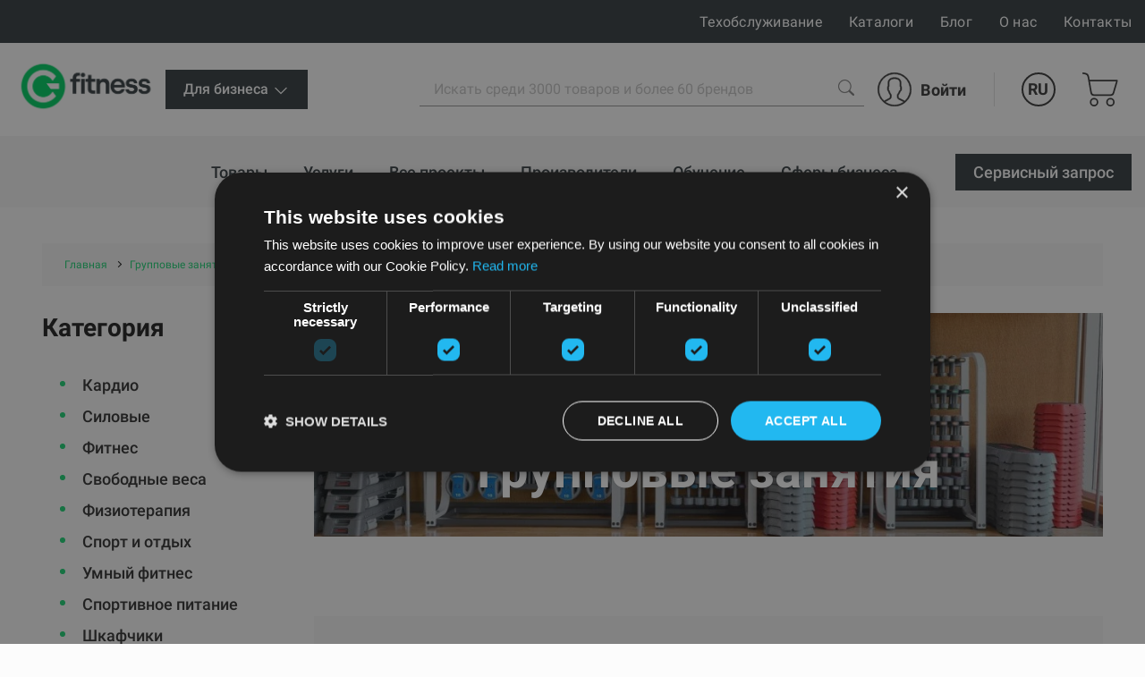

--- FILE ---
content_type: text/html; charset=UTF-8
request_url: https://gfitness.lv/ru/gruppovie-zanjatija
body_size: 457705
content:
<!DOCTYPE html><html lang="ru"><head>
<link rel="dns-prefetch" href="//gfitness.lv">
<link rel="dns-prefetch" href="//www.googletagmanager.com">
<link rel="dns-prefetch" href="//www.w3.org">
<link rel="dns-prefetch" href="//fitnesaveikals.lv">
<link rel="dns-prefetch" href="//gfitness.biz">
<link rel="dns-prefetch" href="//gfitness.lt">
<link rel="dns-prefetch" href="//gfitness.ee">
<link rel="dns-prefetch" href="//gfitness.fi">
<link rel="dns-prefetch" href="//fs18.formsite.com">
<link rel="dns-prefetch" href="//schema.org">
<link rel="dns-prefetch" href="//g.page">
<link rel="dns-prefetch" href="//www.facebook.com">
<link rel="dns-prefetch" href="//www.instagram.com">
<link rel="dns-prefetch" href="//www.youtube.com">
<link rel="dns-prefetch" href="//cdnjs.cloudflare.com"><meta charset="UTF-8"><title> Групповые занятия | Gfitness </title><link href="/themes/fitnesaveikals/assets/css/app.css?id=4004046df7fd88146396" rel="stylesheet"><link rel="stylesheet" href="https://gfitness.lv/themes/fitnesaveikals/assets/css/ckeditor_style.css" rel="stylesheet"><style> .page__main .container { max-width: 95%; } .section-benefits--gfitness .container { max-width: 100%; padding-left: 0px; padding-right: 0px; } .home-benefit__header a { word-wrap: break-word; } </style><style> .ck_no_border_table { border: none !important; } .ck_no_border_cell td { border: none !important; } </style><style> .seopagebar .articles-sidebar-list a picture img { width: 100%; } .seopagebar .articles-sidebar-list a picture { width: 100%; overflow: hidden; } </style><style> .webp .cat-header { background-image: url(https://gfitness.lv/storage/attachments/65p/enn/enn/65pennenn1xs3kbnaaa56c0n3-1020x_-resize.webp) } .no-webp .cat-header { background-image: url(https://gfitness.lv/storage/attachments/65p/enn/enn/65pennenn1xs3kbnaaa56c0n3-1020x_-resize.jpg) } </style><style> #royalSliderGallery { width: 100%; -webkit-user-select: none; -moz-user-select: none; user-select: none; } #page-navigation { display: none; } .royalSlider { width: 100%; height: 300px; } </style><style> .seopagebar .articles-sidebar-list a picture img { width: 100%; } .seopagebar .articles-sidebar-list a picture { width: 100%; overflow: hidden; } </style><style> /* .manufacturers-list-col { list-style-type: disc; font-weight: bold; column-count: 2; column-gap: 60px; } .manufacturers-list-col li {color: #1ed576;} @media (min-width: 768px) { .manufacturers-list-col { list-style-type: disc; font-weight: bold; column-count: 3; column-gap: 60px; } } */</style><style> .seller__image { width: 75px; height: 75px; } </style><style> .cat-text p, .cat-text span, .cat-text p span { overflow-wrap: break-word; } .page-slider-container { padding: 0px 20px; margin-top: 20px; } .related-articles-block { display: none; } @media (max-width: 1023.98px) { .related-articles-block { display: block; } } .page-slider-items .slick-list .slick-track .slick-slide { width: 330px !important; } @media (max-width: 926.98px) { .cat-text p, .cat-text span, .cat-text p span { line-height: 2.0 !important; font-size: 1.8rem !important; } .pagenav__item { padding: 0.5rem; margin: 9px; font-size: 2.0rem; text-decoration: none; } } @media (min-width: 761px) and (max-width: 926.98px) { .page-slider-items .slick-list .slick-track .slick-slide { width: 330px !important; } } @media (min-width: 640px) and (max-width: 760.98px) { .page-slider-items .slick-list .slick-track .slick-slide { width: 460px !important; } } @media (min-width: 512px) and (max-width: 600.98px) { .page-slider-items .slick-list .slick-track .slick-slide { width: 460px !important; } } @media (min-width: 415px) and (max-width: 428.98px) { .page-slider-items .slick-list .slick-track .slick-slide { width: 370px !important; } .page-slider-title { padding: 0px 20px !important; } } @media (min-width: 376px) and (max-width: 414.98px) { .page-slider-items .slick-list .slick-track .slick-slide { width: 330px !important; } .page-slider-title { padding: 0px 20px !important; } } @media (min-width: 361px) and (max-width: 375.98px) { .page-slider-items .slick-list .slick-track .slick-slide { width: 290px !important; } .page-slider-title { padding: 0px 20px !important; } } @media (min-width: 321px) and (max-width: 360.98px) { .page-slider-items .slick-list .slick-track .slick-slide { width: 330px !important; } .page-slider-title { padding: 0px 20px !important; } } @media (min-width: 280px) and (max-width: 320.98px) { .page-slider-items .slick-list .slick-track .slick-slide { width: 255px !important; } .page-slider-title { padding: 0px 20px !important; } } </style><link rel="canonical" href="https://gfitness.lv/ru/gruppovie-zanjatija"><link rel="alternate" hreflang="x-default" href="https://gfitness.lv/grupu-nodarbibu-inventars"><meta name="title" content="Групповые занятия"/><meta property="og:title" content="Групповые занятия"><meta name="description" content="У нас вы найдете все необходимое для групповых занятий – скамьи для степа, гантели, коврики, штанги, мячи, эспандеры и многое другое. Мы представляем производит..."/><meta property="og:description" content="У нас вы найдете все необходимое для групповых занятий – скамьи для степа, гантели, коврики, штанги, мячи, эспандеры и многое другое. Мы представляем производит..."><meta property="og:image" content="https://gfitness.lv/themes/fitnesaveikals/assets/img/og_image_gfitness.png"><meta property="og:image:width" content="400"><meta property="og:image:height" content="210"><meta http-equiv="x-ua-compatible" content="ie=edge"><meta name="viewport" content="width=device-width, initial-scale=1, shrink-to-fit=no"><meta name="google" content="notranslate"><meta name="format-detection" content="telephone=no"><meta http-equiv="content-language" content="ru"><meta name="csrf-token" content="wWdOqgqjOhqOpSYcGqzeOqCI5iba1z3vp3yVfDC0"><meta name="app-version" content="1.0.21.6"><meta name="robots" content="index, follow"><link href="https://gfitness.lv/themes/fitnesaveikals/assets/img/favicons/apple-touch-icon.png?v=1.0.21.6" rel="apple-touch-icon" sizes="180x180"><link href="https://gfitness.lv/themes/fitnesaveikals/assets/img/favicons/favicon-32x32.png?v=1.0.21.6" rel="icon" type="image/png" sizes="32x32"><link href="https://gfitness.lv/themes/fitnesaveikals/assets/img/favicons/favicon-16x16.png?v=1.0.21.6" rel="icon" type="image/png" sizes="16x16"><link href="https://gfitness.lv/themes/fitnesaveikals/assets/gfitness-manifest.json?v=1.0.21.6" rel="manifest"><link href="https://gfitness.lv/themes/fitnesaveikals/assets/img/favicons/safari-pinned-tab.svg?v=1.0.21.6" rel="mask-icon" color="#1ED576"><meta name="msapplication-TileColor" content="#1ED576"><meta name="theme-color" content="#1ED576"><script> (function (w, d, s, l, i) { w[l] = w[l] || []; w[l].push({ 'gtm.start' : new Date().getTime(), event: 'gtm.js' }); var f = d.getElementsByTagName(s)[0], j = d.createElement(s), dl = l != 'dataLayer' ? '&l=' + l : ''; j.async = true; j.src = 'https://www.googletagmanager.com/gtm.js?id=' + i + dl; f.parentNode.insertBefore(j, f); })(window, document, 'script', 'dataLayer', 'GTM-PXHZJ87');</script><meta name=verify-paysera content="59cf53b1dc1274ba72c79f01def093c0"><meta name="ahrefs-site-verification" content="1eeb6024ed90311c92e8addee9effa31ffc40f11c0e35e4049736c08c27aa8ba">
<style>.page_speed_1227559901{ display:none;visibility:hidden } .page_speed_1076907030{ background-color: #363f43 !important; } .page_speed_1512273956{ display: none; } .page_speed_258549327{ display: none; position: absolute; top: calc(50% - 10px); left: -5px; } .page_speed_1772785519{ text-align:justify } .page_speed_502685068{ font-size:14px } .page_speed_276603906{ font-family:Verdana } .page_speed_1293509377{  } .page_speed_1722802890{ margin-left: 15px; } .page_speed_328790429{ z-index: 9999;width: 100%;height: 100%;position: absolute;left: 0%;top:0%;background: rgba(255,255,255,0.5);  } .page_speed_355180547{ font-size:100px;position: relative; top:calc(50% - 50px); left:calc(50% - 50px); } .page_speed_1321109400{ text-decoration:none; } .page_speed_892273528{ padding:10px;text-decoration:none; } .page_speed_440313497{ height: 100px;width: 100px; } .page_speed_97239685{ display: block;margin-left: auto;margin-right: auto; } .page_speed_1637189509{ margin-right: 10px; }</style>
</head><body><noscript><iframe src="https://www.googletagmanager.com/ns.html?id=GTM-PXHZJ87" height="0" width="0" class="page_speed_1227559901"></iframe></noscript><div class="page"><header class="header header--modern"><div class="header__top"><div class="container-lg header__top-container" onclick="$('#gfitness_nav__sub-list').hide(); $('#lang').hide();"><div class="header__top-col"><a class="header__mob-tel" href="tel:67994044">67994044</a></div><div class="header__top-col text-center"><a href="https://gfitness.lv/ru" title="Gfitness"><img class="header__min-logo" height="28" src="https://gfitness.lv/themes/fitnesaveikals/assets/img/G_fitness.png" alt="gfitness" ></a></div><nav class="header__links header__top-col"><a title="Техобслуживание" class="hide_links " href="https://gfitness.lv/ru/tehnicheskoe-obsluzhivanie"> Техобслуживание</a><a title="Каталоги" class="hide_links " href="https://gfitness.lv/ru/katalogi"> Каталоги</a><a title="Блог" class="hide_links " href="https://gfitness.lv/ru/%D0%B1%D0%BB%D0%BE%D0%B3"> Блог</a><a title="О нас" class="hide_links " href="https://gfitness.lv/ru/o-nas"> О нас</a><a title="Контакты" class="hide_links " href="https://gfitness.lv/ru/kontakti"> Контакты</a></nav></div></div><div class="header__bottom header__bottom--gfitness "><div class="container-lg header__bottom-container" onclick="$('#__gfitness_nav__sub-list').hide()"><a class="header__logo-container " href="https://gfitness.lv/ru" title="Gfitness" onclick="$('#gfitness_nav__sub-list').hide(); " ><img class="img header__logo " width=" " src="https://gfitness.lv/themes/fitnesaveikals/assets/img/G_fitness.png" alt=""></a><div class="gfitness--wrapper"><div class="static-links gfitness dropdown--btn"><li class="nav__item stock-nav root-_category gfitness-menu"><div  onclick="$('#gfitness_nav__sub-list').toggle()"class="nav__link page_speed_1076907030"><div class="nav__title"> Для бизнеса <svg width="20" height="20" xmlns="http://www.w3.org/2000/svg" viewBox="0 0 24 24" fill="#fff"><path d="M4.22 8.47a.75.75 0 011.06 0L12 15.19l6.72-6.72a.75.75 0 111.06 1.06l-7.25 7.25a.75.75 0 01-1.06 0L4.22 9.53a.75.75 0 010-1.06z"></path></svg></div><div><ul id="gfitness_nav__sub-list" class="nav__sub-list page_speed_1512273956"><li class="nav__sub-item d-flex justify"><a class="nav__link" href="https://fitnesaveikals.lv" title="Для дома"><div class="nav__title"> Для дома </div></a></li></ul></div></div></li></div></div><div class="search" id="search" onclick="$('#gfitness_nav__sub-list').hide(); $('#lang').hide();"><form class="search__form search__form--gfitness" action="https://gfitness.lv/ru/search" ><input type="hidden" name="_token" value="wWdOqgqjOhqOpSYcGqzeOqCI5iba1z3vp3yVfDC0"><label for="search_catalog" class="d-none"> Search </label><i  aria-hidden="true" class="page_speed_258549327 fa fa-spinner fa-spin"></i><input class="input input--search" type="search" name="query" placeholder="Искать среди 3000 товаров и более 60 брендов" id="search_catalog" ><button class="search__btn" type="submit" title="Искать среди 3000 товаров и более 60 брендов"><img width="18px" height="18px" src="https://gfitness.lv/themes/fitnesaveikals/assets/img/search-icon-gray.png" alt=""></button></form></div><ul class="menu menu-tablet-desktop"><li class="menu__item menu__item--user" onclick="$('#lang').hide();"><a class="menu__link login__link" href="https://gfitness.lv/ru/login" title="Войти" ><img src="https://gfitness.lv/themes/fitnesaveikals/assets/img/user-icon.svg" class="menu__icon" width="38" height="38" alt="" ><span> Войти </span></a></li><li class="menu__item menu__item--lang"><a class="menu__link menu__link--lang" data-toggle="#lang" onclick="$('#lang').toggle()" href="https://gfitness.lv/ru" title="Russian" > RU </a><ul class="lang" id="lang"><li class="lang__item"><a title="Latvian" href="https://gfitness.lv/lv/gruppovie-zanjatija"><div class="lang__link"> LV </div></a></li><li class="lang__item"><a title="English" href="https://gfitness.biz"><div class="lang__link"> EN </div></a></li><li class="lang__item"><a title="Russian" href="https://gfitness.lv/ru/gruppovie-zanjatija"><div class="lang__link"> RU </div></a></li><li class="lang__item"><a title="Lithuanian" href="https://gfitness.lt"><div class="lang__link"> LT </div></a></li><li class="lang__item"><a title="Estonian" href="https://gfitness.ee"><div class="lang__link"> EE </div></a></li><li class="lang__item"><a title="Finnish" href="https://gfitness.fi"><div class="lang__link"> FI </div></a></li></ul></li><li class="menu__item menu__item--cart show " onclick="$('#lang').hide();"><a class="menu__link menu__link--cart" href="https://gfitness.lv/ru/cart" title="Корзина покупок" ><img class="menu__icon" src="https://gfitness.lv/themes/fitnesaveikals/assets/img/shopping-cart-icon.svg" height="38" alt="" ></a></li><li><button class="burger" type="button" id="navToggle"><span> Меню </span></button></li></ul></div></div><div id="sticky-menu" class="menu-mobile"><div class="header__bottom"><div class="container-lg"><ul class="menu"><li class="menu__item menu__item--user"><a class="menu__link login__link" href="https://gfitness.lv/ru/login" title="Войти"><img class="menu__icon" src="https://gfitness.lv/themes/fitnesaveikals/assets/img/user-icon.svg" width="38" height="38" alt=""><span> Войти </span></a></li><li class="menu__item menu__item--lang"><a class="menu__link menu__link--lang" data-toggle="#langMobile" title="Russian" href="https://gfitness.lv/ru"> RU </a><ul class="lang menu__lang_list" id="langMobile"><li class="lang__item"><a title="Latvian" href="https://gfitness.lv/lv/gruppovie-zanjatija"><div class="lang__link"> LV </div></a></li><li class="lang__item"><a title="English" href="https://gfitness.biz"><div class="lang__link"> EN </div></a></li><li class="lang__item"><a title="Russian" href="https://gfitness.lv/ru/gruppovie-zanjatija"><div class="lang__link"> RU </div></a></li><li class="lang__item"><a title="Lithuanian" href="https://gfitness.lt"><div class="lang__link"> LT </div></a></li><li class="lang__item"><a title="Estonian" href="https://gfitness.ee"><div class="lang__link"> EE </div></a></li><li class="lang__item"><a title="Finnish" href="https://gfitness.fi"><div class="lang__link"> FI </div></a></li></ul></li><li class="menu__item menu__item--cart show "><a class="menu__link menu__link--cart" href="https://gfitness.lv/ru/cart" title="Корзина покупок"><img src="https://gfitness.lv/themes/fitnesaveikals/assets/img/shopping-cart-icon.svg" class="menu__icon" height="38" alt=""></a></li><li class="menu__item"><button class="burger" type="button" id="navToggleMobile"><span> Меню </span></button></li></ul></div></div><div class="nav-wrapper" id="nav-wrapper"><nav class="nav mb__menu-popup mb__menu-container" id="navMobile"><div class="container-lg"><div class="row mobile_menu_items_container"><ul class="mb__nav__list"><li class="mobile__menu-item"><a href="https://gfitness.lv/ru/tovari" class="mobile__menu-link" title="Товары" ><div class="nav__title"> Товары </div></a></li><li class="mobile__menu-item"><a href="https://gfitness.lv/ru/blog/topic/51/uslugi" class="mobile__menu-link" title="Услуги" ><div class="nav__title"> Услуги </div></a></li><li class="mobile__menu-item"><a href="https://gfitness.lv/ru/blog/topic/52/zavershennye-raboty" class="mobile__menu-link" title="Все проекты" ><div class="nav__title"> Все проекты </div></a></li><li class="mobile__menu-item"><a href="https://gfitness.lv/ru/proizvoditeli" class="mobile__menu-link" title="Производители" ><div class="nav__title"> Производители </div></a></li><li class="mobile__menu-item"><a href="https://gfitness.lv/ru/obuchenie" class="mobile__menu-link" title="Обучение" ><div class="nav__title"> Обучение </div></a></li><li class="mobile__menu-item"><a href="https://gfitness.lv/ru/businesses" class="mobile__menu-link" title="Сферы бизнеса" ><div class="nav__title"> Сферы бизнеса </div></a></li></ul><ul class="mb__nav__list"><li class="mobile__menu-item"><a title="Техобслуживание" class="mobile__menu-link" href="https://gfitness.lv/ru/tehnicheskoe-obsluzhivanie" ><div class="nav__title"> Техобслуживание </div></a></li><li class="mobile__menu-item"><a title="Каталоги" class="mobile__menu-link" href="https://gfitness.lv/ru/katalogi" ><div class="nav__title"> Каталоги </div></a></li><li class="mobile__menu-item"><a title="Блог" class="mobile__menu-link" href="https://gfitness.lv/ru/%D0%B1%D0%BB%D0%BE%D0%B3" ><div class="nav__title"> Блог </div></a></li><li class="mobile__menu-item"><a title="О нас" class="mobile__menu-link" href="https://gfitness.lv/ru/o-nas" ><div class="nav__title"> О нас </div></a></li><li class="mobile__menu-item"><a title="Контакты" class="mobile__menu-link" href="https://gfitness.lv/ru/kontakti" ><div class="nav__title"> Контакты </div></a></li></ul></div></div><div class="static-links"><li class="nav__item manufacture-nav root-category"><a href="https://fs18.formsite.com/Gfitness/form33/index.html" title="Cервисный запрос" class="nav__link btn--black" ><div class="nav__title"> Cервисный запрос </div></a></li></div></nav></div></div><div id="sticky-offset"></div><nav class="nav nav--gfitness " id="nav" onclick="$('#gfitness_nav__sub-list').hide(); $('#lang').hide();" ><div class="container-lg"><ul class="nav__list"><li class="nav__item root-category"><a href="https://gfitness.lv/ru/tovari" class="nav__link " title="Товары" ><div class="nav__title"> Товары </div></a></li><li class="nav__item root-category"><a href="https://gfitness.lv/ru/uslugi" class="nav__link " title="Услуги" ><div class="nav__title"> Услуги </div></a></li><li class="nav__item root-category"><a href="https://gfitness.lv/ru/proekti" class="nav__link " title="Все проекты" ><div class="nav__title"> Все проекты </div></a></li><li class="nav__item root-category"><a href="https://gfitness.lv/ru/proizvoditeli" class="nav__link " title="Производители" ><div class="nav__title"> Производители </div></a><ul class="nav__sub-list"><div class="container nav-manufacturers-list"><li class="manufacture-item"><a class="text-center" href="https://gfitness.lv/ru/life-fitness" title="Life Fitness"><div class="manufacture-image"><picture><source data-srcset="https://gfitness.lv/storage/attachments/6h8/ygz/uz6/6h8ygzuz6yrf5xtf6gfwkirp4-200x200-resize.webp?life-fitness" type="image/webp"><img width="120px" height="120px" class="lazyload" data-src="https://gfitness.lv/storage/attachments/6h8/ygz/uz6/6h8ygzuz6yrf5xtf6gfwkirp4-200x200-resize.png?life-fitness" alt="Life Fitness" title="Life Fitness" ></picture></div></a></li><li class="manufacture-item"><a class="text-center" href="https://gfitness.lv/ru/indoor-cycling-group" title="Indoor Cycling Group"><div class="manufacture-image"><picture><source data-srcset="https://gfitness.lv/storage/attachments/cwx/t95/m4a/cwxt95m4ak1ebsu1e6pxup6j8-200x200-resize.webp?indoor-cycling-group" type="image/webp"><img width="120px" height="120px" class="lazyload" data-src="https://gfitness.lv/storage/attachments/cwx/t95/m4a/cwxt95m4ak1ebsu1e6pxup6j8-200x200-resize.png?indoor-cycling-group" alt="Indoor Cycling Group" title="Indoor Cycling Group" ></picture></div></a></li><li class="manufacture-item"><a class="text-center" href="https://gfitness.lv/ru/centr-x-hyrox" title="Centr x Hyrox"><div class="manufacture-image"><picture><source data-srcset="https://gfitness.lv/storage/attachments/7ih/75x/4v5/7ih75x4v5uwfzxffnttfjor65-200x200-resize.webp?centr-x-hyrox" type="image/webp"><img width="120px" height="120px" class="lazyload" data-src="https://gfitness.lv/storage/attachments/7ih/75x/4v5/7ih75x4v5uwfzxffnttfjor65-200x200-resize.png?centr-x-hyrox" alt="Centr x Hyrox" title="Centr x Hyrox" ></picture></div></a></li><li class="manufacture-item"><a class="text-center" href="https://gfitness.lv/ru/theragun" title="Theragun"><div class="manufacture-image"><picture><source data-srcset="https://gfitness.lv/storage/attachments/9ne/ntt/zct/9nenttzctkvson4ty89l04dsa-200x200-resize.webp?theragun" type="image/webp"><img width="120px" height="120px" class="lazyload" data-src="https://gfitness.lv/storage/attachments/9ne/ntt/zct/9nenttzctkvson4ty89l04dsa-200x200-resize.png?theragun" alt="Theragun" title="Theragun" ></picture></div></a></li><li class="manufacture-item"><a class="text-center" href="https://gfitness.lv/ru/airex" title="Airex"><div class="manufacture-image"><picture><source data-srcset="https://gfitness.lv/storage/attachments/22p/fhf/4e5/22pfhf4e57adkg8i1gxvokajs-200x200-resize.webp?airex" type="image/webp"><img width="120px" height="120px" class="lazyload" data-src="https://gfitness.lv/storage/attachments/22p/fhf/4e5/22pfhf4e57adkg8i1gxvokajs-200x200-resize.png?airex" alt="Airex" title="Airex" ></picture></div></a></li><li class="manufacture-item"><a class="text-center" href="https://gfitness.lv/ru/assault-fitness" title="Assault Fitness"><div class="manufacture-image"><picture><source data-srcset="https://gfitness.lv/storage/attachments/8s4/v7s/2lz/8s4v7s2lz5nwf88m80j6n81es-200x200-resize.webp?assault-fitness" type="image/webp"><img width="120px" height="120px" class="lazyload" data-src="https://gfitness.lv/storage/attachments/8s4/v7s/2lz/8s4v7s2lz5nwf88m80j6n81es-200x200-resize.png?assault-fitness" alt="Assault Fitness" title="Assault Fitness" ></picture></div></a></li><li class="manufacture-item"><a class="text-center" href="https://gfitness.lv/ru/trx" title="TRX"><div class="manufacture-image"><picture><source data-srcset="https://gfitness.lv/storage/attachments/d3d/cwh/s1e/d3dcwhs1eaimvjphbhgsyo56d-200x200-resize.webp?trx" type="image/webp"><img width="120px" height="120px" class="lazyload" data-src="https://gfitness.lv/storage/attachments/d3d/cwh/s1e/d3dcwhs1eaimvjphbhgsyo56d-200x200-resize.png?trx" alt="TRX" title="TRX" ></picture></div></a></li><li class="manufacture-item"><a class="text-center" href="https://gfitness.lv/ru/cp" title="C+P"><div class="manufacture-image"><picture><source data-srcset="https://gfitness.lv/storage/attachments/bl5/mq0/1b7/bl5mq01b7rhht0vbooljysf4p-200x200-resize.webp?cp" type="image/webp"><img width="120px" height="120px" class="lazyload" data-src="https://gfitness.lv/storage/attachments/bl5/mq0/1b7/bl5mq01b7rhht0vbooljysf4p-200x200-resize.png?cp" alt="C+P" title="C+P" ></picture></div></a></li><li class="manufacture-item"><a class="text-center" href="https://gfitness.lv/ru/concept2" title="Concept2"><div class="manufacture-image"><picture><source data-srcset="https://gfitness.lv/storage/attachments/gow/v0w/kv5/gowv0wkv5wttrs7lcdx0hj2u-200x200-resize.webp?concept2" type="image/webp"><img width="120px" height="120px" class="lazyload" data-src="https://gfitness.lv/storage/attachments/gow/v0w/kv5/gowv0wkv5wttrs7lcdx0hj2u-200x200-resize.png?concept2" alt="Concept2" title="Concept2" ></picture></div></a></li><li class="manufacture-item"><a class="text-center" href="https://gfitness.lv/ru/escape" title="Escape"><div class="manufacture-image"><picture><source data-srcset="https://gfitness.lv/storage/attachments/alc/v2k/64y/alcv2k64yzj8vb6ggxeh9es6w-200x200-resize.webp?escape" type="image/webp"><img width="120px" height="120px" class="lazyload" data-src="https://gfitness.lv/storage/attachments/alc/v2k/64y/alcv2k64yzj8vb6ggxeh9es6w-200x200-resize.png?escape" alt="Escape" title="Escape" ></picture></div></a></li><li class="manufacture-item"><a class="text-center" href="https://gfitness.lv/ru/eleiko" title="Eleiko"><div class="manufacture-image"><picture><source data-srcset="https://gfitness.lv/storage/attachments/2l7/44d/ahs/2l744dahsbx3xy2r88crqle6b-200x200-resize.webp?eleiko" type="image/webp"><img width="120px" height="120px" class="lazyload" data-src="https://gfitness.lv/storage/attachments/2l7/44d/ahs/2l744dahsbx3xy2r88crqle6b-200x200-resize.png?eleiko" alt="Eleiko" title="Eleiko" ></picture></div></a></li><li class="manufacture-item"><a class="text-center" href="https://gfitness.lv/ru/pavigym" title="Pavigym"><div class="manufacture-image"><picture><source data-srcset="https://gfitness.lv/storage/attachments/5sv/can/yjj/5svcanyjjjimii1hoxr1xc6jm-200x200-resize.webp?pavigym" type="image/webp"><img width="120px" height="120px" class="lazyload" data-src="https://gfitness.lv/storage/attachments/5sv/can/yjj/5svcanyjjjimii1hoxr1xc6jm-200x200-resize.png?pavigym" alt="Pavigym" title="Pavigym" ></picture></div></a></li><li class="manufacture-item"><a class="text-center" href="https://gfitness.lv/ru/sklz" title="SKLZ"><div class="manufacture-image"><picture><source data-srcset="https://gfitness.lv/storage/attachments/26y/4za/7cg/26y4za7cg352a035baxbkzu1f-200x200-resize.webp?sklz" type="image/webp"><img width="120px" height="120px" class="lazyload" data-src="https://gfitness.lv/storage/attachments/26y/4za/7cg/26y4za7cg352a035baxbkzu1f-200x200-resize.png?sklz" alt="SKLZ" title="SKLZ" ></picture></div></a></li><li class="manufacture-item"><a class="text-center" href="https://gfitness.lv/ru/trigger-point" title="Trigger Point"><div class="manufacture-image"><picture><source data-srcset="https://gfitness.lv/storage/attachments/byr/317/khr/byr317khr7nq08aqecm0b1bu9-200x200-resize.webp?trigger-point" type="image/webp"><img width="120px" height="120px" class="lazyload" data-src="https://gfitness.lv/storage/attachments/byr/317/khr/byr317khr7nq08aqecm0b1bu9-200x200-resize.png?trigger-point" alt="Trigger Point" title="Trigger Point" ></picture></div></a></li><li class="manufacture-item"><a class="text-center" href="https://gfitness.lv/ru/xenios" title="Xenios"><div class="manufacture-image"><picture><source data-srcset="https://gfitness.lv/storage/attachments/cos/id2/31i/cosid231igrstnxgast9k2vlz-200x200-resize.webp?xenios" type="image/webp"><img width="120px" height="120px" class="lazyload" data-src="https://gfitness.lv/storage/attachments/cos/id2/31i/cosid231igrstnxgast9k2vlz-200x200-resize.png?xenios" alt="Xenios" title="Xenios" ></picture></div></a></li><li class="manufacture-item"><a class="text-center" href="https://gfitness.lv/ru/myzone" title="Myzone"><div class="manufacture-image"><picture><source data-srcset="https://gfitness.lv/storage/attachments/asr/yo5/gr1/asryo5gr1dlrnqf6n1nlhlftp-200x200-resize.webp?myzone" type="image/webp"><img width="120px" height="120px" class="lazyload" data-src="https://gfitness.lv/storage/attachments/asr/yo5/gr1/asryo5gr1dlrnqf6n1nlhlftp-200x200-resize.png?myzone" alt="Myzone" title="Myzone" ></picture></div></a></li><li class="manufacture-item"><a class="text-center" href="https://gfitness.lv/ru/woodway" title="Woodway"><div class="manufacture-image"><picture><source data-srcset="https://gfitness.lv/storage/attachments/8zj/gbe/08w/8zjgbe08wvbnw6jn9ghnmywhz-200x200-resize.webp?woodway" type="image/webp"><img width="120px" height="120px" class="lazyload" data-src="https://gfitness.lv/storage/attachments/8zj/gbe/08w/8zjgbe08wvbnw6jn9ghnmywhz-200x200-resize.png?woodway" alt="Woodway" title="Woodway" ></picture></div></a></li><li class="manufacture-item"><a class="text-center" href="https://gfitness.lv/ru/blazepod" title="BlazePod"><div class="manufacture-image"><picture><source data-srcset="https://gfitness.lv/storage/attachments/7js/y2w/mgd/7jsy2wmgd54sectup43bvsagf-200x200-resize.webp?blazepod" type="image/webp"><img width="120px" height="120px" class="lazyload" data-src="https://gfitness.lv/storage/attachments/7js/y2w/mgd/7jsy2wmgd54sectup43bvsagf-200x200-resize.png?blazepod" alt="BlazePod" title="BlazePod" ></picture></div></a></li><li class="manufacture-item"><a class="text-center" href="https://gfitness.lv/ru/harbinger" title="Harbinger"><div class="manufacture-image"><picture><source data-srcset="https://gfitness.lv/storage/attachments/jfa/g6s/3wd/jfag6s3wdajjwgm8na2epgbb-200x200-resize.webp?harbinger" type="image/webp"><img width="120px" height="120px" class="lazyload" data-src="https://gfitness.lv/storage/attachments/jfa/g6s/3wd/jfag6s3wdajjwgm8na2epgbb-200x200-resize.png?harbinger" alt="Harbinger" title="Harbinger" ></picture></div></a></li><li class="manufacture-item"><a class="text-center" href="https://gfitness.lv/ru/hydromassage" title="WellnessSpace Brands"><div class="manufacture-image"><picture><source data-srcset="https://gfitness.lv/storage/attachments/9ew/axs/r3g/9ewaxsr3gutm0b48i5ptjw5vf-200x200-resize.webp?hydromassage" type="image/webp"><img width="120px" height="120px" class="lazyload" data-src="https://gfitness.lv/storage/attachments/9ew/axs/r3g/9ewaxsr3gutm0b48i5ptjw5vf-200x200-resize.png?hydromassage" alt="WellnessSpace Brands" title="WellnessSpace Brands" ></picture></div></a></li><li class="manufacture-item"><a class="text-center" href="https://gfitness.lv/ru/ybell" title="YBELL"><div class="manufacture-image"><picture><source data-srcset="https://gfitness.lv/storage/attachments/1zn/clc/i3c/1znclci3curfr23wpglugrcw9-200x200-resize.webp?ybell" type="image/webp"><img width="120px" height="120px" class="lazyload" data-src="https://gfitness.lv/storage/attachments/1zn/clc/i3c/1znclci3curfr23wpglugrcw9-200x200-resize.png?ybell" alt="YBELL" title="YBELL" ></picture></div></a></li><li class="manufacture-item"><a class="text-center" href="https://gfitness.lv/ru/torque-fitness" title="Torque Fitness"><div class="manufacture-image"><picture><source data-srcset="https://gfitness.lv/storage/attachments/ezr/4fy/avp/ezr4fyavp8920j9k5pqi8p5ds-200x200-resize.webp?torque-fitness" type="image/webp"><img width="120px" height="120px" class="lazyload" data-src="https://gfitness.lv/storage/attachments/ezr/4fy/avp/ezr4fyavp8920j9k5pqi8p5ds-200x200-resize.png?torque-fitness" alt="Torque Fitness" title="Torque Fitness" ></picture></div></a></li><li class="manufacture-item"><a class="text-center" href="https://gfitness.lv/ru/fitstore" title="Fitstore"><div class="manufacture-image"><picture><source data-srcset="https://gfitness.lv/storage/attachments/5qu/yzr/ggq/5quyzrggqibgignljba5reyr4-200x200-resize.webp?fitstore" type="image/webp"><img width="120px" height="120px" class="lazyload" data-src="https://gfitness.lv/storage/attachments/5qu/yzr/ggq/5quyzrggqibgignljba5reyr4-200x200-resize.png?fitstore" alt="Fitstore" title="Fitstore" ></picture></div></a></li><li class="manufacture-item"><a class="text-center" href="https://gfitness.lv/ru/gravity" title="Gravity"><div class="manufacture-image"><picture><source data-srcset="https://gfitness.lv/storage/attachments/3s1/93b/i5a/3s193bi5aj7e4x9nmes9fngx4-200x200-resize.webp?gravity" type="image/webp"><img width="120px" height="120px" class="lazyload" data-src="https://gfitness.lv/storage/attachments/3s1/93b/i5a/3s193bi5aj7e4x9nmes9fngx4-200x200-resize.png?gravity" alt="Gravity" title="Gravity" ></picture></div></a></li><li class="manufacture-item"><a class="text-center" href="https://gfitness.lv/ru/togu" title="Togu"><div class="manufacture-image"><picture><source data-srcset="https://gfitness.lv/storage/attachments/bcj/259/0n3/bcj2590n3qshkzxxezv1g0zqu-200x200-resize.webp?togu" type="image/webp"><img width="120px" height="120px" class="lazyload" data-src="https://gfitness.lv/storage/attachments/bcj/259/0n3/bcj2590n3qshkzxxezv1g0zqu-200x200-resize.png?togu" alt="Togu" title="Togu" ></picture></div></a></li><li class="manufacture-item"><a class="text-center" href="https://gfitness.lv/ru/flexvit" title="FLEXVIT"><div class="manufacture-image"><picture><source data-srcset="https://gfitness.lv/storage/attachments/92u/biw/9ru/92ubiw9ru3dh205ooqtsz09je-200x200-resize.webp?flexvit" type="image/webp"><img width="120px" height="120px" class="lazyload" data-src="https://gfitness.lv/storage/attachments/92u/biw/9ru/92ubiw9ru3dh205ooqtsz09je-200x200-resize.png?flexvit" alt="FLEXVIT" title="FLEXVIT" ></picture></div></a></li><li class="manufacture-item"><a class="text-center" href="https://gfitness.lv/ru/merrithew-pilates" title="Merrithew Pilates"><div class="manufacture-image"><picture><source data-srcset="https://gfitness.lv/storage/attachments/8hk/yx3/m25/8hkyx3m25s4dhi3skx8b4dz4n-200x200-resize.webp?merrithew-pilates" type="image/webp"><img width="120px" height="120px" class="lazyload" data-src="https://gfitness.lv/storage/attachments/8hk/yx3/m25/8hkyx3m25s4dhi3skx8b4dz4n-200x200-resize.png?merrithew-pilates" alt="Merrithew Pilates" title="Merrithew Pilates" ></picture></div></a></li><li class="manufacture-item"><a class="text-center" href="https://gfitness.lv/ru/bobo-balance" title="Bobo Balance"><div class="manufacture-image"><picture><source data-srcset="https://gfitness.lv/storage/attachments/jro/1bj/zng/jro1bjzng6lxe8vxy0pvverk-200x200-resize.webp?bobo-balance" type="image/webp"><img width="120px" height="120px" class="lazyload" data-src="https://gfitness.lv/storage/attachments/jro/1bj/zng/jro1bjzng6lxe8vxy0pvverk-200x200-resize.png?bobo-balance" alt="Bobo Balance" title="Bobo Balance" ></picture></div></a></li><li class="manufacture-item"><a class="text-center" href="https://gfitness.lv/ru/rocktape" title="RockTape"><div class="manufacture-image"><picture><source data-srcset="https://gfitness.lv/storage/attachments/6nb/u4v/zbn/6nbu4vzbnwn4ck3lzjauc5nup-200x200-resize.webp?rocktape" type="image/webp"><img width="120px" height="120px" class="lazyload" data-src="https://gfitness.lv/storage/attachments/6nb/u4v/zbn/6nbu4vzbnwn4ck3lzjauc5nup-200x200-resize.png?rocktape" alt="RockTape" title="RockTape" ></picture></div></a></li><li class="manufacture-item"><a class="text-center" href="https://gfitness.lv/ru/bosu" title="Bosu"><div class="manufacture-image"><picture><source data-srcset="https://gfitness.lv/storage/attachments/4n9/dh6/kw7/4n9dh6kw7fmsm6fu314g7267l-200x200-resize.webp?bosu" type="image/webp"><img width="120px" height="120px" class="lazyload" data-src="https://gfitness.lv/storage/attachments/4n9/dh6/kw7/4n9dh6kw7fmsm6fu314g7267l-200x200-resize.png?bosu" alt="Bosu" title="Bosu" ></picture></div></a></li><li class="manufacture-item"><a class="text-center" href="https://gfitness.lv/ru/perform-better" title="Perform Better"><div class="manufacture-image"><picture><source data-srcset="https://gfitness.lv/storage/attachments/ak7/qcg/jyr/ak7qcgjyrlg1jpxwwaisqacz-200x200-resize.webp?perform-better" type="image/webp"><img width="120px" height="120px" class="lazyload" data-src="https://gfitness.lv/storage/attachments/ak7/qcg/jyr/ak7qcgjyrlg1jpxwwaisqacz-200x200-resize.png?perform-better" alt="Perform Better" title="Perform Better" ></picture></div></a></li><li class="manufacture-item"><a class="text-center" href="https://gfitness.lv/ru/bearfitness" title="BearFitness"><div class="manufacture-image"><picture><source data-srcset="https://gfitness.lv/storage/attachments/ez4/11t/x51/ez411tx5118kdfg2xr71ta8bb-200x200-resize.webp?bearfitness" type="image/webp"><img width="120px" height="120px" class="lazyload" data-src="https://gfitness.lv/storage/attachments/ez4/11t/x51/ez411tx5118kdfg2xr71ta8bb-200x200-resize.png?bearfitness" alt="BearFitness" title="BearFitness" ></picture></div></a></li><li class="manufacture-item"><a class="text-center" href="https://gfitness.lv/ru/gymnext" title="GymNext"><div class="manufacture-image"><picture><source data-srcset="https://gfitness.lv/storage/attachments/3jd/npx/irp/3jdnpxirpxgxqj3ofwb15qlzv-200x200-resize.webp?gymnext" type="image/webp"><img width="120px" height="120px" class="lazyload" data-src="https://gfitness.lv/storage/attachments/3jd/npx/irp/3jdnpxirpxgxqj3ofwb15qlzv-200x200-resize.png?gymnext" alt="GymNext" title="GymNext" ></picture></div></a></li><li class="manufacture-item"><a class="text-center" href="https://gfitness.lv/ru/gym80" title="gym80"><div class="manufacture-image"><picture><source data-srcset="https://gfitness.lv/storage/attachments/8sl/be3/tf5/8slbe3tf5t0nhvqdp9p31g13l-200x200-resize.webp?gym80" type="image/webp"><img width="120px" height="120px" class="lazyload" data-src="https://gfitness.lv/storage/attachments/8sl/be3/tf5/8slbe3tf5t0nhvqdp9p31g13l-200x200-resize.png?gym80" alt="gym80" title="gym80" ></picture></div></a></li><li class="manufacture-item"><a class="text-center" href="https://gfitness.lv/ru/centr" title="Centr"><div class="manufacture-image"><picture><source data-srcset="https://gfitness.lv/storage/attachments/8v9/7yr/u6j/8v97yru6j0esepppgdhe4i3f8-200x200-resize.webp?centr" type="image/webp"><img width="120px" height="120px" class="lazyload" data-src="https://gfitness.lv/storage/attachments/8v9/7yr/u6j/8v97yru6j0esepppgdhe4i3f8-200x200-resize.png?centr" alt="Centr" title="Centr" ></picture></div></a></li><li class="manufacture-item"><a class="text-center" href="https://gfitness.lv/ru/inspire" title="Inspire"><div class="manufacture-image"><picture><source data-srcset="https://gfitness.lv/storage/attachments/686/co5/7pr/686co57prk4vclyn50g2d6dhz-200x200-resize.webp?inspire" type="image/webp"><img width="120px" height="120px" class="lazyload" data-src="https://gfitness.lv/storage/attachments/686/co5/7pr/686co57prk4vclyn50g2d6dhz-200x200-resize.jpg?inspire" alt="Inspire" title="Inspire" ></picture></div></a></li><li class="manufacture-item"><a class="text-center" href="https://gfitness.lv/ru/ive" title="IVE"><div class="manufacture-image"><picture><source data-srcset="https://gfitness.lv/storage/attachments/36z/upl/hwq/36zuplhwq2b4oz7yhfgfbb6vz-200x200-resize.webp?ive" type="image/webp"><img width="120px" height="120px" class="lazyload" data-src="https://gfitness.lv/storage/attachments/36z/upl/hwq/36zuplhwq2b4oz7yhfgfbb6vz-200x200-resize.png?ive" alt="IVE" title="IVE" ></picture></div></a></li><li class="manufacture-item"><a class="text-center" href="https://gfitness.lv/ru/adidas" title="Adidas"><div class="manufacture-image"><picture><source data-srcset="https://gfitness.lv/storage/attachments/14o/4ma/w90/14o4maw90k4b8b35wu13zybem-200x200-resize.webp?adidas" type="image/webp"><img width="120px" height="120px" class="lazyload" data-src="https://gfitness.lv/storage/attachments/14o/4ma/w90/14o4maw90k4b8b35wu13zybem-200x200-resize.png?adidas" alt="Adidas" title="Adidas" ></picture></div></a></li><li class="manufacture-item"><a class="text-center" href="https://gfitness.lv/ru/rdx-sports" title="RDX Sports"><div class="manufacture-image"><picture><source data-srcset="https://gfitness.lv/storage/attachments/8j5/wqv/7b0/8j5wqv7b05hehvdkv5xgano4t-200x200-resize.webp?rdx-sports" type="image/webp"><img width="120px" height="120px" class="lazyload" data-src="https://gfitness.lv/storage/attachments/8j5/wqv/7b0/8j5wqv7b05hehvdkv5xgano4t-200x200-resize.png?rdx-sports" alt="RDX Sports" title="RDX Sports" ></picture></div></a></li><li class="manufacture-item"><a class="text-center" href="https://gfitness.lv/ru/sveltus" title="Sveltus"><div class="manufacture-image"><picture><source data-srcset="https://gfitness.lv/storage/attachments/81x/ez2/s9j/81xez2s9jiv6i8zgw20qe5yog-200x200-resize.webp?sveltus" type="image/webp"><img width="120px" height="120px" class="lazyload" data-src="https://gfitness.lv/storage/attachments/81x/ez2/s9j/81xez2s9jiv6i8zgw20qe5yog-200x200-resize.png?sveltus" alt="Sveltus" title="Sveltus" ></picture></div></a></li><li class="manufacture-item"><a class="text-center" href="https://gfitness.lv/ru/power-block" title="Power Block"><div class="manufacture-image"><picture><source data-srcset="https://gfitness.lv/storage/attachments/ads/k3h/crj/adsk3hcrjta0rv2nxbhv7bymq-200x200-resize.webp?power-block" type="image/webp"><img width="120px" height="120px" class="lazyload" data-src="https://gfitness.lv/storage/attachments/ads/k3h/crj/adsk3hcrjta0rv2nxbhv7bymq-200x200-resize.png?power-block" alt="Power Block" title="Power Block" ></picture></div></a></li><li class="manufacture-item"><a class="text-center" href="https://gfitness.lv/ru/dhz-fitness-eu" title="DHZ FITNESS EU"><div class="manufacture-image"><picture><source data-srcset="https://gfitness.lv/storage/attachments/a2l/76e/q1i/a2l76eq1i5v4o3ezm9na0fsdb-200x200-resize.webp?dhz-fitness-eu" type="image/webp"><img width="120px" height="120px" class="lazyload" data-src="https://gfitness.lv/storage/attachments/a2l/76e/q1i/a2l76eq1i5v4o3ezm9na0fsdb-200x200-resize.png?dhz-fitness-eu" alt="DHZ FITNESS EU" title="DHZ FITNESS EU" ></picture></div></a></li><li class="manufacture-item"><a class="text-center" href="https://gfitness.lv/ru/livepro" title="LIVEPRO"><div class="manufacture-image"><picture><source data-srcset="https://gfitness.lv/storage/attachments/7l3/gsu/4vw/7l3gsu4vw98n9pfepb76y5t3s-200x200-resize.webp?livepro" type="image/webp"><img width="120px" height="120px" class="lazyload" data-src="https://gfitness.lv/storage/attachments/7l3/gsu/4vw/7l3gsu4vw98n9pfepb76y5t3s-200x200-resize.png?livepro" alt="LIVEPRO" title="LIVEPRO" ></picture></div></a></li><li class="manufacture-item"><a class="text-center" href="https://gfitness.lv/ru/lifemaxx" title="Lifemaxx"><div class="manufacture-image"><picture><source data-srcset="https://gfitness.lv/storage/attachments/283/csg/wxo/283csgwxo70uhv77gz4s3e38z-200x200-resize.webp?lifemaxx" type="image/webp"><img width="120px" height="120px" class="lazyload" data-src="https://gfitness.lv/storage/attachments/283/csg/wxo/283csgwxo70uhv77gz4s3e38z-200x200-resize.png?lifemaxx" alt="Lifemaxx" title="Lifemaxx" ></picture></div></a></li><li class="manufacture-item"><a class="text-center" href="https://gfitness.lv/ru/exxentric" title="Exxentric"><div class="manufacture-image"><picture><source data-srcset="https://gfitness.lv/storage/attachments/2qd/0st/h0d/2qd0sth0dplrkw73bj7rndjtd-200x200-resize.webp?exxentric" type="image/webp"><img width="120px" height="120px" class="lazyload" data-src="https://gfitness.lv/storage/attachments/2qd/0st/h0d/2qd0sth0dplrkw73bj7rndjtd-200x200-resize.png?exxentric" alt="Exxentric" title="Exxentric" ></picture></div></a></li><li class="manufacture-item"><a class="text-center" href="https://gfitness.lv/ru/franziski-sports" title="Franziski Sports"><div class="manufacture-image"><picture><source data-srcset="https://gfitness.lv/storage/attachments/2y7/3te/8no/2y73te8nousjgrnz5akj6pplu-200x200-resize.webp?franziski-sports" type="image/webp"><img width="120px" height="120px" class="lazyload" data-src="https://gfitness.lv/storage/attachments/2y7/3te/8no/2y73te8nousjgrnz5akj6pplu-200x200-resize.png?franziski-sports" alt="Franziski Sports" title="Franziski Sports" ></picture></div></a></li><li class="manufacture-item"><a class="text-center" href="https://gfitness.lv/ru/bodylastics" title="Bodylastics"><div class="manufacture-image"><picture><source data-srcset="https://gfitness.lv/storage/attachments/eit/6im/q4d/eit6imq4dw1wbgwi091lj1xcr-200x200-resize.webp?bodylastics" type="image/webp"><img width="120px" height="120px" class="lazyload" data-src="https://gfitness.lv/storage/attachments/eit/6im/q4d/eit6imq4dw1wbgwi091lj1xcr-200x200-resize.png?bodylastics" alt="Bodylastics" title="Bodylastics" ></picture></div></a></li><li class="manufacture-item"><a class="text-center" href="https://gfitness.lv/ru/bulgarian-bag" title="Bulgarian Bag"><div class="manufacture-image"><picture><source data-srcset="https://gfitness.lv/storage/attachments/11t/sq4/4e4/11tsq44e46aligptnzdzheeaa-200x200-resize.webp?bulgarian-bag" type="image/webp"><img width="120px" height="120px" class="lazyload" data-src="https://gfitness.lv/storage/attachments/11t/sq4/4e4/11tsq44e46aligptnzdzheeaa-200x200-resize.png?bulgarian-bag" alt="Bulgarian Bag" title="Bulgarian Bag" ></picture></div></a></li><li class="manufacture-item"><a class="text-center" href="https://gfitness.lv/ru/dynamax" title="Dynamax"><div class="manufacture-image"><picture><source data-srcset="https://gfitness.lv/storage/attachments/5um/m9e/ys1/5umm9eys1qh8iyz9uggfat0pu-200x200-resize.webp?dynamax" type="image/webp"><img width="120px" height="120px" class="lazyload" data-src="https://gfitness.lv/storage/attachments/5um/m9e/ys1/5umm9eys1qh8iyz9uggfat0pu-200x200-resize.png?dynamax" alt="Dynamax" title="Dynamax" ></picture></div></a></li><li class="manufacture-item"><a class="text-center" href="https://gfitness.lv/ru/element-fitness" title="Element Fitness"><div class="manufacture-image"><picture><source data-srcset="https://gfitness.lv/storage/attachments/8vz/7lb/wcf/8vz7lbwcf73i2ldh24qixwkjr-200x200-resize.webp?element-fitness" type="image/webp"><img width="120px" height="120px" class="lazyload" data-src="https://gfitness.lv/storage/attachments/8vz/7lb/wcf/8vz7lbwcf73i2ldh24qixwkjr-200x200-resize.png?element-fitness" alt="Element Fitness" title="Element Fitness" ></picture></div></a></li><li class="manufacture-item"><a class="text-center" href="https://gfitness.lv/ru/titan-life" title="Titan Life"><div class="manufacture-image"><picture><source data-srcset="https://gfitness.lv/storage/attachments/tar/rue/810/tarrue810gulki9icl65s1mr-200x200-resize.webp?titan-life" type="image/webp"><img width="120px" height="120px" class="lazyload" data-src="https://gfitness.lv/storage/attachments/tar/rue/810/tarrue810gulki9icl65s1mr-200x200-resize.png?titan-life" alt="Titan Life" title="Titan Life" ></picture></div></a></li><li class="manufacture-item"><a class="text-center" href="https://gfitness.lv/ru/jordan-fitness" title="Jordan Fitness"><div class="manufacture-image"><picture><source data-srcset="https://gfitness.lv/storage/attachments/2j9/s8p/lxd/2j9s8plxdfgv4ciblng223fz2-200x200-resize.webp?jordan-fitness" type="image/webp"><img width="120px" height="120px" class="lazyload" data-src="https://gfitness.lv/storage/attachments/2j9/s8p/lxd/2j9s8plxdfgv4ciblng223fz2-200x200-resize.png?jordan-fitness" alt="Jordan Fitness" title="Jordan Fitness" ></picture></div></a></li><li class="manufacture-item"><a class="text-center" href="https://gfitness.lv/ru/lifespan" title="Lifespan"><div class="manufacture-image"><picture><source data-srcset="https://gfitness.lv/storage/attachments/6cd/0lf/w7r/6cd0lfw7rrjp5tiqrc0u2h25e-200x200-resize.webp?lifespan" type="image/webp"><img width="120px" height="120px" class="lazyload" data-src="https://gfitness.lv/storage/attachments/6cd/0lf/w7r/6cd0lfw7rrjp5tiqrc0u2h25e-200x200-resize.png?lifespan" alt="Lifespan" title="Lifespan" ></picture></div></a></li><li class="manufacture-item"><a class="text-center" href="https://gfitness.lv/ru/mad-max" title="Mad Max"><div class="manufacture-image"><picture><source data-srcset="https://gfitness.lv/storage/attachments/dro/ob6/553/droob6553nlv2rjvypbi9ubt2-200x200-resize.webp?mad-max" type="image/webp"><img width="120px" height="120px" class="lazyload" data-src="https://gfitness.lv/storage/attachments/dro/ob6/553/droob6553nlv2rjvypbi9ubt2-200x200-resize.png?mad-max" alt="Mad Max" title="Mad Max" ></picture></div></a></li><li class="manufacture-item"><a class="text-center" href="https://gfitness.lv/ru/mf-sport" title="MF-Sport"><div class="manufacture-image"><picture><source data-srcset="https://gfitness.lv/storage/attachments/952/1gv/e4j/9521gve4j9h6s725egdh1ngpu-200x200-resize.webp?mf-sport" type="image/webp"><img width="120px" height="120px" class="lazyload" data-src="https://gfitness.lv/storage/attachments/952/1gv/e4j/9521gve4j9h6s725egdh1ngpu-200x200-resize.png?mf-sport" alt="MF-Sport" title="MF-Sport" ></picture></div></a></li><li class="manufacture-item"><a class="text-center" href="https://gfitness.lv/ru/polar" title="Polar"><div class="manufacture-image"><picture><source data-srcset="https://gfitness.lv/storage/attachments/8mh/i45/6vt/8mhi456vt1vur1kwx2alka8du-200x200-resize.webp?polar" type="image/webp"><img width="120px" height="120px" class="lazyload" data-src="https://gfitness.lv/storage/attachments/8mh/i45/6vt/8mhi456vt1vur1kwx2alka8du-200x200-resize.png?polar" alt="Polar" title="Polar" ></picture></div></a></li><li class="manufacture-item"><a class="text-center" href="https://gfitness.lv/ru/reax" title="REAX"><div class="manufacture-image"><picture><source data-srcset="https://gfitness.lv/storage/attachments/3dg/6by/wsh/3dg6bywsh4wwvju86p9rf7lt5-200x200-resize.webp?reax" type="image/webp"><img width="120px" height="120px" class="lazyload" data-src="https://gfitness.lv/storage/attachments/3dg/6by/wsh/3dg6bywsh4wwvju86p9rf7lt5-200x200-resize.png?reax" alt="REAX" title="REAX" ></picture></div></a></li><li class="manufacture-item"><a class="text-center" href="https://gfitness.lv/ru/reebok" title="Reebok"><div class="manufacture-image"><picture><source data-srcset="https://gfitness.lv/storage/attachments/7zh/94y/ro6/7zh94yro6d621kd2cle5prqus-200x200-resize.webp?reebok" type="image/webp"><img width="120px" height="120px" class="lazyload" data-src="https://gfitness.lv/storage/attachments/7zh/94y/ro6/7zh94yro6d621kd2cle5prqus-200x200-resize.png?reebok" alt="Reebok" title="Reebok" ></picture></div></a></li><li class="manufacture-item"><a class="text-center" href="https://gfitness.lv/ru/rubrig" title="Rubrig"><div class="manufacture-image"><picture><source data-srcset="https://gfitness.lv/storage/attachments/42g/5zd/c7l/42g5zdc7lv8xli6k9gg6o3z7-200x200-resize.webp?rubrig" type="image/webp"><img width="120px" height="120px" class="lazyload" data-src="https://gfitness.lv/storage/attachments/42g/5zd/c7l/42g5zdc7lv8xli6k9gg6o3z7-200x200-resize.png?rubrig" alt="Rubrig" title="Rubrig" ></picture></div></a></li><li class="manufacture-item"><a class="text-center" href="https://gfitness.lv/ru/service-spare-parts" title="Service Spare Parts"><div class="manufacture-image"><picture><source data-srcset="https://gfitness.lv/storage/attachments/eao/llp/zwe/eaollpzwejl2oz4sfo8sq1dr0-200x200-resize.webp?service-spare-parts" type="image/webp"><img width="120px" height="120px" class="lazyload" data-src="https://gfitness.lv/storage/attachments/eao/llp/zwe/eaollpzwejl2oz4sfo8sq1dr0-200x200-resize.png?service-spare-parts" alt="Service Spare Parts" title="Service Spare Parts" ></picture></div></a></li><li class="manufacture-item"><a class="text-center" href="https://gfitness.lv/ru/sigma" title="Sigma"><div class="manufacture-image"><picture><source data-srcset="https://gfitness.lv/storage/attachments/d6w/dfk/2e8/d6wdfk2e8lxnu7t3d8idzfkqx-200x200-resize.webp?sigma" type="image/webp"><img width="120px" height="120px" class="lazyload" data-src="https://gfitness.lv/storage/attachments/d6w/dfk/2e8/d6wdfk2e8lxnu7t3d8idzfkqx-200x200-resize.png?sigma" alt="Sigma" title="Sigma" ></picture></div></a></li><li class="manufacture-item"><a class="text-center" href="https://gfitness.lv/ru/stroops" title="Stroops"><div class="manufacture-image"><picture><source data-srcset="https://gfitness.lv/storage/attachments/769/6nd/atn/7696ndatnfa3zeyzcp1whh9i6-200x200-resize.webp?stroops" type="image/webp"><img width="120px" height="120px" class="lazyload" data-src="https://gfitness.lv/storage/attachments/769/6nd/atn/7696ndatnfa3zeyzcp1whh9i6-200x200-resize.png?stroops" alt="Stroops" title="Stroops" ></picture></div></a></li><li class="manufacture-item"><a class="text-center" href="https://gfitness.lv/ru/thorax-trainer" title="Thorax Trainer"><div class="manufacture-image"><picture><source data-srcset="https://gfitness.lv/storage/attachments/3dn/vmv/n6x/3dnvmvn6xr5zl0obe2dxvaoy4-200x200-resize.webp?thorax-trainer" type="image/webp"><img width="120px" height="120px" class="lazyload" data-src="https://gfitness.lv/storage/attachments/3dn/vmv/n6x/3dnvmvn6xr5zl0obe2dxvaoy4-200x200-resize.png?thorax-trainer" alt="Thorax Trainer" title="Thorax Trainer" ></picture></div></a></li><li class="manufacture-item"><a class="text-center" href="https://gfitness.lv/ru/wattbike" title="Wattbike"><div class="manufacture-image"><picture><source data-srcset="https://gfitness.lv/storage/attachments/6n1/je7/jmr/6n1je7jmrmgg912fw6ej0zf3a-200x200-resize.webp?wattbike" type="image/webp"><img width="120px" height="120px" class="lazyload" data-src="https://gfitness.lv/storage/attachments/6n1/je7/jmr/6n1je7jmrmgg912fw6ej0zf3a-200x200-resize.png?wattbike" alt="Wattbike" title="Wattbike" ></picture></div></a></li><li class="manufacture-item"><a class="text-center" href="https://gfitness.lv/ru/ziva" title="Ziva"><div class="manufacture-image"><picture><source data-srcset="https://gfitness.lv/storage/attachments/eiq/26o/5ks/eiq26o5ksjbicpcb4dogbotf6-200x200-resize.webp?ziva" type="image/webp"><img width="120px" height="120px" class="lazyload" data-src="https://gfitness.lv/storage/attachments/eiq/26o/5ks/eiq26o5ksjbicpcb4dogbotf6-200x200-resize.png?ziva" alt="Ziva" title="Ziva" ></picture></div></a></li><li class="manufacture-item"><a class="text-center" href="https://gfitness.lv/ru/lever-sport" title="Lever Sport"><div class="manufacture-image"><picture><source data-srcset="https://gfitness.lv/storage/attachments/233/gj8/xdl/233gj8xdlulfe4pw5324aofur-200x200-resize.webp?lever-sport" type="image/webp"><img width="120px" height="120px" class="lazyload" data-src="https://gfitness.lv/storage/attachments/233/gj8/xdl/233gj8xdlulfe4pw5324aofur-200x200-resize.png?lever-sport" alt="Lever Sport" title="Lever Sport" ></picture></div></a></li><li class="manufacture-item"><a class="text-center" href="https://gfitness.lv/ru/cascade-health-and-fitness" title="Cascade Health and Fitness"><div class="manufacture-image"><picture><source data-srcset="https://gfitness.lv/storage/attachments/710/mbu/1or/710mbu1orpzns8nnnhsoqeamh-200x200-resize.webp?cascade-health-and-fitness" type="image/webp"><img width="120px" height="120px" class="lazyload" data-src="https://gfitness.lv/storage/attachments/710/mbu/1or/710mbu1orpzns8nnnhsoqeamh-200x200-resize.png?cascade-health-and-fitness" alt="Cascade Health and Fitness" title="Cascade Health and Fitness" ></picture></div></a></li><li class="manufacture-item"><a class="text-center" href="https://gfitness.lv/ru/redwave" title="RedWave"><div class="manufacture-image"><picture><source data-srcset="https://gfitness.lv/storage/no-photo-200x200-resize.webp?redwave" type="image/webp"><img width="120px" height="120px" class="lazyload" data-src="https://gfitness.lv/storage/no-photo-200x200-resize.png?redwave" alt="RedWave" title="RedWave" ></picture></div></a></li><li class="manufacture-item"><a class="text-center" href="https://gfitness.lv/ru/interatletika" title="InterAtletika"><div class="manufacture-image"><picture><source data-srcset="https://gfitness.lv/storage/attachments/72i/1lg/ol0/72i1lgol027n01e8ed71d2wrk-200x200-resize.webp?interatletika" type="image/webp"><img width="120px" height="120px" class="lazyload" data-src="https://gfitness.lv/storage/attachments/72i/1lg/ol0/72i1lgol027n01e8ed71d2wrk-200x200-resize.png?interatletika" alt="InterAtletika" title="InterAtletika" ></picture></div></a></li><li class="manufacture-item"><a class="text-center" href="https://gfitness.lv/ru/strength-shop" title="Strength Shop"><div class="manufacture-image"><picture><source data-srcset="https://gfitness.lv/storage/attachments/dpp/4wx/i5y/dpp4wxi5yymrbik77ng70hblb-200x200-resize.webp?strength-shop" type="image/webp"><img width="120px" height="120px" class="lazyload" data-src="https://gfitness.lv/storage/attachments/dpp/4wx/i5y/dpp4wxi5yymrbik77ng70hblb-200x200-resize.png?strength-shop" alt="Strength Shop" title="Strength Shop" ></picture></div></a></li><li class="manufacture-item"><a class="text-center" href="https://gfitness.lv/ru/titan" title="Titan"><div class="manufacture-image"><picture><source data-srcset="https://gfitness.lv/storage/attachments/6we/t24/zk1/6wet24zk12j26729jnaik1egc-200x200-resize.webp?titan" type="image/webp"><img width="120px" height="120px" class="lazyload" data-src="https://gfitness.lv/storage/attachments/6we/t24/zk1/6wet24zk12j26729jnaik1egc-200x200-resize.png?titan" alt="Titan" title="Titan" ></picture></div></a></li></div></ul></li><li class="nav__item root-category"><a href="https://gfitness.lv/ru/obuchenie" class="nav__link" title="Обучение" ><div class="nav__title"> Обучение </div></a></li><li class="nav__item root-category"><a href="https://gfitness.lv/ru/businesses" class="nav__link" title="Сферы бизнеса" ><div class="nav__title"> Сферы бизнеса </div></a></li><div class="static-links"><li class="nav__item manufacture-nav root-category"><a href="https://fs18.formsite.com/Gfitness/form33/index.html" title="Cервисный запрос" class="nav__link btn--black" ><div class="nav__title"> Cервисный запрос </div></a></li></div></ul></div></nav></header><main class="page__main"><div class="container mb-5"><ul class="breadcrumbs" itemscope itemtype="https://schema.org/BreadcrumbList"><li class="breadcrumbs__item" itemscope itemtype="https://schema.org/ListItem" itemprop="itemListElement" ><a class="breadcrumb__link" itemprop="item" title="Главная" href="https://gfitness.lv/ru"><span itemprop="name">Главная</span></a><meta itemprop="position" content="1" /></li><li class="breadcrumbs__item" itemscope itemtype="https://schema.org/ListItem" itemprop="itemListElement" ><a class="breadcrumb__link" itemprop="item" href="https://gfitness.lv/ru/gruppovie-zanjatija" ><span itemrop="name">Групповые занятия</span></a><meta itemprop="position" content="2" /></li></ul></div><div class="container"><div class="row"><div class="col-lg-3"><div class="sidebar seopagebar"><div class="categories-desktop__block"><h2 class="title"> Категория </h2><div class="categories show" id="categoriesNav"><div class="group-links"><a href="https://gfitness.lv/ru/kardio" title="Кардио"> Кардио </a><a href="https://gfitness.lv/ru/silovye" title="Силовые"> Силовые </a><a href="https://gfitness.lv/ru/fitnes" title="Фитнес"> Фитнес </a><a href="https://gfitness.lv/ru/svobodnye-vesa" title="Свободные веса"> Свободные веса </a><a href="https://gfitness.lv/ru/fizioterapiya" title="Физиотерапия"> Физиотерапия </a><a href="https://gfitness.lv/ru/sport-i-otdykh" title="Спорт и отдых"> Спорт и отдых </a><a href="https://gfitness.lv/ru/umnyy-fitnes" title="Умный фитнес"> Умный фитнес </a><a href="https://gfitness.lv/ru/sportivnoe-pitanie" title="Спортивное питание"> Спортивное питание </a><a href="https://gfitness.lv/ru/shkafchiki" title="Шкафчики"> Шкафчики </a></div></div></div><div class="sidebar--hide-mobile"><div class="sidebar__section"><section class="section"><h3 class="title"> ВАШ КОНСУЛЬТАНТ </h3><ul class="sellers"><li class="sellers__item"><div class="sellers__photo"><picture><source data-srcset="https://gfitness.lv/storage/attachments/282/kam/xqa/282kamxqablhrqtu6ugvuybzn-200x_-resize.webp" type="image/webp"><img class="seller__image lazyload" data-src="https://gfitness.lv/storage/attachments/282/kam/xqa/282kamxqablhrqtu6ugvuybzn-200x_-resize.png" src="[data-uri]" alt="EGILS ŠTEINERTS" title="EGILS ŠTEINERTS" ></picture></div><div class="sellers__content"><h4 class="sellers__name">EGILS ŠTEINERTS</h4><div><a href="mailto:INFO@GFITNESS.LV">INFO@GFITNESS.LV</a></div><div><a href="tel:+371 22326644">+371 22326644</a></div></div></li></ul></section><div class="sidebar__map"><img src="https://gfitness.lv/themes/fitnesaveikals/assets/img/sidebar-map-location-lv.png" alt=""><a class="btn btn--o-green sidebar__map-btn" title="КАК ДОБРАТЬСЯ?" href="https://g.page/fitnesaveikals-lv-Trenazieri?share" > КАК ДОБРАТЬСЯ? </a></div></div></div></div><div class="catalog-filters"><form action="" id="filter-form"><div class="catalog-filter-section"><button class="catalog-filter__closebtn" type="button" id="closeFilter" title="Закрывать"> Закрывать</button><div class="catalog-filter-title fs-18"><div class="row"><div class="col-4"> Фильтры </div><div class="col-8"><a class="catalog-filter-clear-btn" href="https://gfitness.lv/ru/gruppovie-zanjatija?query=" title="Очистить все"> Очистить все </a></div></div></div><hr><div class="mb-6"><div class="catalog-filter-title mb-3 fs-16"> Доступность </div><div class="catalog-filter-sub-title mb-3 fs-12"> Получите сегодня в магазине или с доставкой завтра </div><div class="mb-6"><div class="checkbox"><input class="checkbox__input select_filter" type="checkbox" name="product_in_stock" id="catalog_in_stock_filter" /><label class="checkbox__label checkbox_active_label" for="catalog_in_stock_filter"> Доступны сразу </label></div><div class="checkbox"><input class="checkbox__input select_filter" type="checkbox" name="product_in_partner_stock" id="catalog_in_partner_stock_filter" /><label class="checkbox__label checkbox_active_label" for="catalog_in_partner_stock_filter"> Поставка со склада партнера </label></div></div></div><div class="mb-6"><div class="catalog-filter-title mb-3 fs-16"> Состояние </div><div class="mb-6"><div class="checkbox"><input class="checkbox__input select_filter" type="checkbox" name="include_condition[]" id="catalog_condition_filter_0" value="Used" /><label class="checkbox__label checkbox_active_label" for="catalog_condition_filter_0"> Б/у </label></div><div class="checkbox"><input class="checkbox__input select_filter" type="checkbox" name="include_condition[]" id="catalog_condition_filter_1" value="New" /><label class="checkbox__label checkbox_active_label" for="catalog_condition_filter_1"> Новое </label></div><div class="checkbox"><input class="checkbox__input select_filter" type="checkbox" name="include_condition[]" id="catalog_condition_filter_2" value="Demo" /><label class="checkbox__label checkbox_active_label" for="catalog_condition_filter_2"> Demo </label></div><div class="checkbox"><input class="checkbox__input select_filter" type="checkbox" name="include_condition[]" id="catalog_condition_filter_3" value="Damaged" /><label class="checkbox__label checkbox_active_label" for="catalog_condition_filter_3"> Поврежденная упаковка </label></div></div></div><div class="mb-6"><div class="catalog-filter-title mb-3 fs-16"> Скидки </div><div class="mb-6"><div class="checkbox"><input class="checkbox__input select_filter" type="checkbox" name="include_discounts[]" id="catalog_discount_filter_0" value="All" /><label class="checkbox__label checkbox_active_label" for="catalog_discount_filter_0"> Все скидки </label></div><div class="checkbox"><input class="checkbox__input select_filter" type="checkbox" name="include_discounts[]" id="catalog_discount_filter_1" value="Hot offer" /><label class="checkbox__label checkbox_active_label" for="catalog_discount_filter_1"> Closeout </label></div><div class="checkbox"><input class="checkbox__input select_filter" type="checkbox" name="include_discounts[]" id="catalog_discount_filter_2" value="Fitstore offer" /><label class="checkbox__label checkbox_active_label" for="catalog_discount_filter_2"> Подержаные тренажеры </label></div><div class="checkbox"><input class="checkbox__input select_filter" type="checkbox" name="include_discounts[]" id="catalog_discount_filter_3" value="Outlet" /><label class="checkbox__label checkbox_active_label" for="catalog_discount_filter_3"> Outlet </label></div><div class="checkbox"><input class="checkbox__input select_filter" type="checkbox" name="include_discounts[]" id="catalog_discount_filter_4" value="Discounted &amp; demo" /><label class="checkbox__label checkbox_active_label" for="catalog_discount_filter_4"> Уцененные и Демо </label></div></div></div><div class="mb-6 fs-16"><div class="catalog-filter-title mb-3"> Цена </div><div class=""><div class="mb-3 slide_title_block"><div title="Цена от" class="slide_title_one" id="slider-min-price-range-value1" ></div><div title="Цена до" class="slide_title_two" id="slider-min-price-range-value2" ></div></div><div class="col-sm-12"><div id="price-range-slider"></div></div></div><input type="hidden" name="product_min_price" id="slider-min-price-value" value=""><input type="hidden" name="product_max_price" id="slider-max-price-value" value=""></div><div class="mb-6 fs-16"><div class="catalog-filter-title mb-3"> Вес, кг </div><div><div class="mb-3 slide_title_block"><div title="Мин. вес" class="slide_title_one" id="slider-min-weight-range-value1" ></div><div title="Максимальный вес" class="slide_title_two" id="slider-min-weight-range-value2" ></div></div><div class="col-sm-12"><div id="weight-range-slider"></div></div></div><input type="hidden" name="product_min_weight" id="slider-min-weight-value" value=""><input type="hidden" name="product_max_weight" id="slider-max-weight-value" value=""></div><div class="mb-6"><div class="catalog-filter-title mb-3 fs-16"> Категория продуктов </div><div class="filter-list"><div class="mb-1"><input type="checkbox" class="checkbox__input select_filter" id="catalog_category_filter_1876" name="include_categories[]" value="12285" ><label class="checkbox__label checkbox_active_label" for="catalog_category_filter_1876" title="Фитнес и силовые резинки" > Фитнес и силовые резинки </label></div><div class="mb-1"><input type="checkbox" class="checkbox__input select_filter" id="catalog_category_filter_1877" name="include_categories[]" value="12288" ><label class="checkbox__label checkbox_active_label" for="catalog_category_filter_1877" title="Мячи для фитнеса" > Мячи для фитнеса </label></div><div class="mb-1"><input type="checkbox" class="checkbox__input select_filter" id="catalog_category_filter_1879" name="include_categories[]" value="12290" ><label class="checkbox__label checkbox_active_label" for="catalog_category_filter_1879" title="Маты и коврики" > Маты и коврики </label></div><div class="mb-1"><input type="checkbox" class="checkbox__input select_filter" id="catalog_category_filter_1880" name="include_categories[]" value="12291" ><label class="checkbox__label checkbox_active_label" for="catalog_category_filter_1880" title="Пилатес и йога" > Пилатес и йога </label></div><div class="mb-1"><input type="checkbox" class="checkbox__input select_filter" id="catalog_category_filter_1883" name="include_categories[]" value="12294" ><label class="checkbox__label checkbox_active_label" for="catalog_category_filter_1883" title="Степ-платформы" > Степ-платформы </label></div><div class="mb-1"><input type="checkbox" class="checkbox__input select_filter" id="catalog_category_filter_1840" name="include_categories[]" value="12350" ><label class="checkbox__label checkbox_active_label" for="catalog_category_filter_1840" title="Велотренажеры" > Велотренажеры </label></div><div class="mb-1"><input type="checkbox" class="checkbox__input select_filter" id="catalog_category_filter_1908" name="include_categories[]" value="12386" ><label class="checkbox__label checkbox_active_label" for="catalog_category_filter_1908" title="Гантели (studio)" > Гантели (studio) </label></div><div class="mb-1"><input type="checkbox" class="checkbox__input select_filter" id="catalog_category_filter_1909" name="include_categories[]" value="12388" ><label class="checkbox__label checkbox_active_label" for="catalog_category_filter_1909" title="Комплекты для аэробики (штанги и диски studio, 28-30mm)" > Комплекты для аэробики (штанги и диски studio, 28-30mm) </label></div><div class="mb-1"><input type="checkbox" class="checkbox__input select_filter" id="catalog_category_filter_2034" name="include_categories[]" value="12469" ><label class="checkbox__label checkbox_active_label" for="catalog_category_filter_2034" title="Жилеты с утяжелением" > Жилеты с утяжелением </label></div><div class="mb-1"><input type="checkbox" class="checkbox__input select_filter" id="catalog_category_filter_2029" name="include_categories[]" value="12473" ><label class="checkbox__label checkbox_active_label" for="catalog_category_filter_2029" title="TRX комплекты" > TRX комплекты </label></div><div class="mb-1"><input type="checkbox" class="checkbox__input select_filter" id="catalog_category_filter_2049" name="include_categories[]" value="12490" ><label class="checkbox__label checkbox_active_label" for="catalog_category_filter_2049" title="Бодибары для аэробики" > Бодибары для аэробики </label></div><div class="mb-1"><input type="checkbox" class="checkbox__input select_filter" id="catalog_category_filter_2126" name="include_categories[]" value="13114" ><label class="checkbox__label checkbox_active_label" for="catalog_category_filter_2126" title="FLEXVIT резинки" > FLEXVIT резинки </label></div><div class="mb-1"><input type="checkbox" class="checkbox__input select_filter" id="catalog_category_filter_2128" name="include_categories[]" value="13117" ><label class="checkbox__label checkbox_active_label" for="catalog_category_filter_2128" title="Airex Маты и коврики" > Airex Маты и коврики </label></div><div class="mb-1"><input type="checkbox" class="checkbox__input select_filter" id="catalog_category_filter_3752" name="include_categories[]" value="13161" ><label class="checkbox__label checkbox_active_label" for="catalog_category_filter_3752" title="Сайклы" > Сайклы </label></div></div></div><div><div class="mb-3 catalog-filter-title fs-16"> бренд </div><div class="form__group mb-4"><input type="text" class="input search-filter" data-empty-message="#empty-manufacture-list" data-target-list=".manufacture-list" placeholder="Поиск производителя"></div><div class="mt-2"><div class="empty-search d-none" id="empty-manufacture-list"> Ничего не найдено </div></div><div class="filter-list"><div class="mb-1"><input type="checkbox" class="checkbox__input select_filter" id="catalog_manufacture_1100" name="include_manufactures[]" value="1100" ><label class="checkbox__label checkbox_active_label manufacture-list" for="catalog_manufacture_1100" title="Airex" > Airex </label></div><div class="mb-1"><input type="checkbox" class="checkbox__input select_filter" id="catalog_manufacture_1102" name="include_manufactures[]" value="1102" ><label class="checkbox__label checkbox_active_label manufacture-list" for="catalog_manufacture_1102" title="Assault Fitness" > Assault Fitness </label></div><div class="mb-1"><input type="checkbox" class="checkbox__input select_filter" id="catalog_manufacture_1105" name="include_manufactures[]" value="1105" ><label class="checkbox__label checkbox_active_label manufacture-list" for="catalog_manufacture_1105" title="Bodylastics" > Bodylastics </label></div><div class="mb-1"><input type="checkbox" class="checkbox__input select_filter" id="catalog_manufacture_1113" name="include_manufactures[]" value="1113" ><label class="checkbox__label checkbox_active_label manufacture-list" for="catalog_manufacture_1113" title="Concept2" > Concept2 </label></div><div class="mb-1"><input type="checkbox" class="checkbox__input select_filter" id="catalog_manufacture_1122" name="include_manufactures[]" value="1122" ><label class="checkbox__label checkbox_active_label manufacture-list" for="catalog_manufacture_1122" title="Escape" > Escape </label></div><div class="mb-1"><input type="checkbox" class="checkbox__input select_filter" id="catalog_manufacture_1278" name="include_manufactures[]" value="1278" ><label class="checkbox__label checkbox_active_label manufacture-list" for="catalog_manufacture_1278" title="FLEXVIT" > FLEXVIT </label></div><div class="mb-1"><input type="checkbox" class="checkbox__input select_filter" id="catalog_manufacture_1272" name="include_manufactures[]" value="1272" ><label class="checkbox__label checkbox_active_label manufacture-list" for="catalog_manufacture_1272" title="Fitstore" > Fitstore </label></div><div class="mb-1"><input type="checkbox" class="checkbox__input select_filter" id="catalog_manufacture_1343" name="include_manufactures[]" value="1343" ><label class="checkbox__label checkbox_active_label manufacture-list" for="catalog_manufacture_1343" title="Franziski Sports" > Franziski Sports </label></div><div class="mb-1"><input type="checkbox" class="checkbox__input select_filter" id="catalog_manufacture_1240" name="include_manufactures[]" value="1240" ><label class="checkbox__label checkbox_active_label manufacture-list" for="catalog_manufacture_1240" title="Gravity" > Gravity </label></div><div class="mb-1"><input type="checkbox" class="checkbox__input select_filter" id="catalog_manufacture_1193" name="include_manufactures[]" value="1193" ><label class="checkbox__label checkbox_active_label manufacture-list" for="catalog_manufacture_1193" title="Harbinger" > Harbinger </label></div><div class="mb-1"><input type="checkbox" class="checkbox__input select_filter" id="catalog_manufacture_1283" name="include_manufactures[]" value="1283" ><label class="checkbox__label checkbox_active_label manufacture-list" for="catalog_manufacture_1283" title="Indoor Cycling Group" > Indoor Cycling Group </label></div><div class="mb-1"><input type="checkbox" class="checkbox__input select_filter" id="catalog_manufacture_1137" name="include_manufactures[]" value="1137" ><label class="checkbox__label checkbox_active_label manufacture-list" for="catalog_manufacture_1137" title="Life Fitness" > Life Fitness </label></div><div class="mb-1"><input type="checkbox" class="checkbox__input select_filter" id="catalog_manufacture_1332" name="include_manufactures[]" value="1332" ><label class="checkbox__label checkbox_active_label manufacture-list" for="catalog_manufacture_1332" title="Lifemaxx" > Lifemaxx </label></div><div class="mb-1"><input type="checkbox" class="checkbox__input select_filter" id="catalog_manufacture_1142" name="include_manufactures[]" value="1142" ><label class="checkbox__label checkbox_active_label manufacture-list" for="catalog_manufacture_1142" title="MF-Sport" > MF-Sport </label></div><div class="mb-1"><input type="checkbox" class="checkbox__input select_filter" id="catalog_manufacture_2727" name="include_manufactures[]" value="2727" ><label class="checkbox__label checkbox_active_label manufacture-list" for="catalog_manufacture_2727" title="Merrithew Pilates" > Merrithew Pilates </label></div><div class="mb-1"><input type="checkbox" class="checkbox__input select_filter" id="catalog_manufacture_1198" name="include_manufactures[]" value="1198" ><label class="checkbox__label checkbox_active_label manufacture-list" for="catalog_manufacture_1198" title="Perform Better" > Perform Better </label></div><div class="mb-1"><input type="checkbox" class="checkbox__input select_filter" id="catalog_manufacture_1151" name="include_manufactures[]" value="1151" ><label class="checkbox__label checkbox_active_label manufacture-list" for="catalog_manufacture_1151" title="Reebok" > Reebok </label></div><div class="mb-1"><input type="checkbox" class="checkbox__input select_filter" id="catalog_manufacture_1157" name="include_manufactures[]" value="1157" ><label class="checkbox__label checkbox_active_label manufacture-list" for="catalog_manufacture_1157" title="SKLZ" > SKLZ </label></div><div class="mb-1"><input type="checkbox" class="checkbox__input select_filter" id="catalog_manufacture_1158" name="include_manufactures[]" value="1158" ><label class="checkbox__label checkbox_active_label manufacture-list" for="catalog_manufacture_1158" title="Stroops" > Stroops </label></div><div class="mb-1"><input type="checkbox" class="checkbox__input select_filter" id="catalog_manufacture_1320" name="include_manufactures[]" value="1320" ><label class="checkbox__label checkbox_active_label manufacture-list" for="catalog_manufacture_1320" title="Sveltus" > Sveltus </label></div><div class="mb-1"><input type="checkbox" class="checkbox__input select_filter" id="catalog_manufacture_1166" name="include_manufactures[]" value="1166" ><label class="checkbox__label checkbox_active_label manufacture-list" for="catalog_manufacture_1166" title="TRX" > TRX </label></div><div class="mb-1"><input type="checkbox" class="checkbox__input select_filter" id="catalog_manufacture_1634" name="include_manufactures[]" value="1634" ><label class="checkbox__label checkbox_active_label manufacture-list" for="catalog_manufacture_1634" title="Titan Life" > Titan Life </label></div><div class="mb-1"><input type="checkbox" class="checkbox__input select_filter" id="catalog_manufacture_1163" name="include_manufactures[]" value="1163" ><label class="checkbox__label checkbox_active_label manufacture-list" for="catalog_manufacture_1163" title="Togu" > Togu </label></div><div class="mb-1"><input type="checkbox" class="checkbox__input select_filter" id="catalog_manufacture_1164" name="include_manufactures[]" value="1164" ><label class="checkbox__label checkbox_active_label manufacture-list" for="catalog_manufacture_1164" title="Trigger Point" > Trigger Point </label></div><div class="mb-1"><input type="checkbox" class="checkbox__input select_filter" id="catalog_manufacture_1168" name="include_manufactures[]" value="1168" ><label class="checkbox__label checkbox_active_label manufacture-list" for="catalog_manufacture_1168" title="Wattbike" > Wattbike </label></div><div class="mb-1"><input type="checkbox" class="checkbox__input select_filter" id="catalog_manufacture_1172" name="include_manufactures[]" value="1172" ><label class="checkbox__label checkbox_active_label manufacture-list" for="catalog_manufacture_1172" title="Ziva" > Ziva </label></div></div></div><input type="hidden" name="query" value=""></div></form><div class="related-articles-side-bar"><div class="articles-sidebar show"></div></div></div></div><div class="col-lg-9 mb-5"><div class="cat-header"><h1> Групповые занятия </h1></div><div class="mb-5 mt-5">&nbsp;</div><div class="container"></div><div class="row align-items-center mb-5 seopage__content"><div class="col-lg-12"><div class="cat-text"><p><p class="page_speed_1772785519"><span class="page_speed_502685068"><span class="page_speed_276603906">У нас вы найдете все необходимое для групповых занятий &ndash; скамьи для степа, гантели, коврики, штанги, мячи, эспандеры и многое другое. Мы представляем производителей прочного и качественного инвентаря &ndash; Reebok, BOSU и TOGU!</span></span></p></p></div></div></div><div class="container"><div class="container mb-6"><div class="row"><div class="col-12"></div></div></div></div><section class="seo-products__block"><form method="post" id="sort-form" class="sort-form"><div class="filter" id="filter"><div class="filter__item"><select class="nice-select select_filter" name="per_page"><option value="0" disabled> Показать </option><option value="144" selected> 144 товаров на стр. </option><option value="288" > 288 товаров на стр. </option><option value="576" > 576 товаров на стр. </option><option value="20000" > ∞ товаров на стр. </option></select></div><div class="filter__item sorting"><select class="nice-select select_filter" name="product_sort"><option value="0" disabled> Сортировать товары </option><option value="price-asc" > По возрастанию цены </option><option value="price-desc" > По убыванию цены </option><option value="popularity" selected> Самые популярные </option><option value="title-asc" > По назвнию А-Я </option><option value="title-desc" > По названию Я-А </option><option value="created_at-asc" > Недавно добавленные </option><option value="created_at-desc" > Давно добавленные </option></select></div><div class="filter__item filter__item--mobile"><button class="filter__btn" type="button" id="openFilter"> Фильтры </button></div></div></form><div id="search_block" class="search_block"><div class="row"><div class="col-xl-4 col-md-6 mb-5"><div class="product"><a onclick="onProductClick( '56357', 'Commercial Suspension Trainer v 4 rubber handles locking carabiner velcro foot cradles ', 'TRX', 'TRX Functional Trainers', '224.95', 'https://gfitness.lv/ru/gruppovie-zanjatija', '1' )" href="https://gfitness.lv/ru/trx-komplekty/trx-suspension-training-club-4" title="TRX Suspension Training CLUB 4" ><div class="product__header"><picture><source data-srcset="https://gfitness.lv/storage/attachments/4qs/f1q/pl6/4qsf1qpl6czc6tmro64915963-320x200-resize.webp?trx-suspension-training-club-4" type="image/webp"><source data-srcset="https://gfitness.lv/storage/attachments/4qs/f1q/pl6/4qsf1qpl6czc6tmro64915963-320x200-resize.jpeg?trx-suspension-training-club-4" type="image/jpeg"><img class="lazyload img m-auto" data-src="https://gfitness.lv/storage/attachments/4qs/f1q/pl6/4qsf1qpl6czc6tmro64915963-320x200-resize.jpg?trx-suspension-training-club-4" alt="TRX Suspension Training CLUB 4" title="TRX Suspension Training CLUB 4" ></picture></div></a><div class="product__content"><h4 class="product__title"><a onclick="onProductClick( '56357', 'Commercial Suspension Trainer v 4 rubber handles locking carabiner velcro foot cradles ', 'TRX', 'TRX Functional Trainers', '224.95', 'https://gfitness.lv/ru/gruppovie-zanjatija', '1' )" href="https://gfitness.lv/ru/trx-komplekty/trx-suspension-training-club-4" title="TRX Suspension Training CLUB 4" > TRX Suspension Training CLUB 4 </a></h4><div class="product__manufacture-title" title="TRX"> TRX </div><div class="product__label show "><span class="page_speed_1293509377"> -10% </span></div><div class="product__price"> 224.95 <span class="product__price-currency">€</span><del> 249.95 € </del></div><form onsubmit="onProductAddToCart( '56357', 'Commercial Suspension Trainer v 4 rubber handles locking carabiner velcro foot cradles ', 'TRX', 'TRX Functional Trainers', '224.95', 1, 'https://gfitness.lv/ru/gruppovie-zanjatija' )" class="add-product-form" action="https://gfitness.lv/ru/cart/add/item" method="post"><input type="hidden" name="product[id]" value="56357"><input type="hidden" name="product[quantity]" value="1"><input type="hidden" name="has_variants" value="0"><input type="hidden" name="_token" value="wWdOqgqjOhqOpSYcGqzeOqCI5iba1z3vp3yVfDC0"><button type="submit" class="btn btn--green btn--full btn--cart" title=" добавить в корзину "> добавить в корзину </button></form></div></div></div><div class="col-xl-4 col-md-6 mb-5"><div class="product"><a onclick="onProductClick( '56356', 'Pro Suspension Trainer 4 Single Unit', 'TRX', 'TRX Functional Trainers', '260.96', 'https://gfitness.lv/ru/gruppovie-zanjatija', '2' )" href="https://gfitness.lv/ru/trx-komplekty/trx-pro-4-suspension-training-kit" title="TRX PRO 4 Suspension Training Kit" ><div class="product__header"><picture><source data-srcset="https://gfitness.lv/storage/attachments/au0/f5p/hgk/au0f5phgkdfh1geuyvn29gyim-320x200-resize.webp?trx-pro-4-suspension-training-kit" type="image/webp"><source data-srcset="https://gfitness.lv/storage/attachments/au0/f5p/hgk/au0f5phgkdfh1geuyvn29gyim-320x200-resize.jpeg?trx-pro-4-suspension-training-kit" type="image/jpeg"><img class="lazyload img m-auto" data-src="https://gfitness.lv/storage/attachments/au0/f5p/hgk/au0f5phgkdfh1geuyvn29gyim-320x200-resize.png?trx-pro-4-suspension-training-kit" alt="TRX PRO 4 Suspension Training Kit" title="TRX PRO 4 Suspension Training Kit" ></picture></div></a><div class="product__content"><h4 class="product__title"><a onclick="onProductClick( '56356', 'Pro Suspension Trainer 4 Single Unit', 'TRX', 'TRX Functional Trainers', '260.96', 'https://gfitness.lv/ru/gruppovie-zanjatija', '2' )" href="https://gfitness.lv/ru/trx-komplekty/trx-pro-4-suspension-training-kit" title="TRX PRO 4 Suspension Training Kit" > TRX PRO 4 Suspension Training Kit </a></h4><div class="product__manufacture-title" title="TRX"> TRX </div><div class="product__label show "><span class="page_speed_1293509377"> -10% </span></div><div class="product__price"> 260.96 <span class="product__price-currency">€</span><del> 289.95 € </del></div><form onsubmit="onProductAddToCart( '56356', 'Pro Suspension Trainer 4 Single Unit', 'TRX', 'TRX Functional Trainers', '260.96', 1, 'https://gfitness.lv/ru/gruppovie-zanjatija' )" class="add-product-form" action="https://gfitness.lv/ru/cart/add/item" method="post"><input type="hidden" name="product[id]" value="56356"><input type="hidden" name="product[quantity]" value="1"><input type="hidden" name="has_variants" value="0"><input type="hidden" name="_token" value="wWdOqgqjOhqOpSYcGqzeOqCI5iba1z3vp3yVfDC0"><button type="submit" class="btn btn--green btn--full btn--cart" title=" добавить в корзину "> добавить в корзину </button></form></div></div></div><div class="col-xl-4 col-md-6 mb-5"><div class="product"><a onclick="onProductClick( '96027', 'TRX Strength ER Band different resistances', 'TRX', 'Fitness and strength bands', '14.96', 'https://gfitness.lv/ru/gruppovie-zanjatija', '3' )" href="https://gfitness.lv/ru/fitnes-i-silovye-rezinki/trx-strength-er-band-different-resistances" title="TRX Strength ER Band, different resistances" ><div class="product__header"><picture><source data-srcset="https://gfitness.lv/storage/attachments/6gm/7ia/yip/6gm7iayipjt84abx4keexcbol-320x200-resize.webp?trx-strength-er-band-different-resistances" type="image/webp"><source data-srcset="https://gfitness.lv/storage/attachments/6gm/7ia/yip/6gm7iayipjt84abx4keexcbol-320x200-resize.jpeg?trx-strength-er-band-different-resistances" type="image/jpeg"><img class="lazyload img m-auto" data-src="https://gfitness.lv/storage/attachments/6gm/7ia/yip/6gm7iayipjt84abx4keexcbol-320x200-resize.jpg?trx-strength-er-band-different-resistances" alt="TRX Strength ER Band, different resistances" title="TRX Strength ER Band, different resistances" ></picture></div></a><div class="product__content"><h4 class="product__title"><a onclick="onProductClick( '96027', 'TRX Strength ER Band different resistances', 'TRX', 'Fitness and strength bands', '14.96', 'https://gfitness.lv/ru/gruppovie-zanjatija', '3' )" href="https://gfitness.lv/ru/fitnes-i-silovye-rezinki/trx-strength-er-band-different-resistances" title="TRX Strength ER Band, different resistances" > TRX Strength ER Band, different resistances </a></h4><div class="product__manufacture-title" title="TRX"> TRX </div><div class="product__price"> От 14.96 <span class="product__price-currency">€</span></div><form onsubmit="onProductAddToCart( '96027', 'TRX Strength ER Band different resistances', 'TRX', 'Fitness and strength bands', '14.96', 1, 'https://gfitness.lv/ru/gruppovie-zanjatija' )" class="add-product-form" action="https://gfitness.lv/ru/cart/add/item" method="post"><input type="hidden" name="product[id]" value="96027"><input type="hidden" name="product[quantity]" value="1"><input type="hidden" name="has_variants" value="0"><input type="hidden" name="_token" value="wWdOqgqjOhqOpSYcGqzeOqCI5iba1z3vp3yVfDC0"><a onclick="onProductClick( '96027', 'TRX Strength ER Band different resistances', 'TRX', 'Fitness and strength bands', '14.96', 'https://gfitness.lv/ru/gruppovie-zanjatija', '3' )" href="https://gfitness.lv/ru/fitnes-i-silovye-rezinki/trx-strength-er-band-different-resistances" class="btn btn--green btn--full btn--cart" title="добавить в корзину" > добавить в корзину </a></form></div></div></div><div class="col-xl-4 col-md-6 mb-5"><div class="product"><a onclick="onProductClick( '69423', 'AIREX Fitline 180 mat', 'Airex', 'Airex Mats', '96.74', 'https://gfitness.lv/ru/gruppovie-zanjatija', '4' )" href="https://gfitness.lv/ru/airex-maty-i-kovriki/airex-fitline-180-mat" title="AIREX Fitline 180 mat" ><div class="product__header"><picture><source data-srcset="https://gfitness.lv/storage/attachments/ahh/wnq/cxi/ahhwnqcxiarynrkfhaliytfhm-320x200-resize.webp?airex-fitline-180-mat" type="image/webp"><source data-srcset="https://gfitness.lv/storage/attachments/ahh/wnq/cxi/ahhwnqcxiarynrkfhaliytfhm-320x200-resize.jpeg?airex-fitline-180-mat" type="image/jpeg"><img class="lazyload img m-auto" data-src="https://gfitness.lv/storage/attachments/ahh/wnq/cxi/ahhwnqcxiarynrkfhaliytfhm-320x200-resize.jpg?airex-fitline-180-mat" alt="AIREX Fitline 180 mat" title="AIREX Fitline 180 mat" ></picture></div></a><div class="product__content"><h4 class="product__title"><a onclick="onProductClick( '69423', 'AIREX Fitline 180 mat', 'Airex', 'Airex Mats', '96.74', 'https://gfitness.lv/ru/gruppovie-zanjatija', '4' )" href="https://gfitness.lv/ru/airex-maty-i-kovriki/airex-fitline-180-mat" title="AIREX Fitline 180 mat" > AIREX Fitline 180 mat </a></h4><div class="product__manufacture-title" title="Airex"> Airex </div><div class="product__price"> От 96.74 <span class="product__price-currency">€</span></div><form onsubmit="onProductAddToCart( '69423', 'AIREX Fitline 180 mat', 'Airex', 'Airex Mats', '96.74', 1, 'https://gfitness.lv/ru/gruppovie-zanjatija' )" class="add-product-form" action="https://gfitness.lv/ru/cart/add/item" method="post"><input type="hidden" name="product[id]" value="69423"><input type="hidden" name="product[quantity]" value="1"><input type="hidden" name="has_variants" value="0"><input type="hidden" name="_token" value="wWdOqgqjOhqOpSYcGqzeOqCI5iba1z3vp3yVfDC0"><a onclick="onProductClick( '69423', 'AIREX Fitline 180 mat', 'Airex', 'Airex Mats', '96.74', 'https://gfitness.lv/ru/gruppovie-zanjatija', '4' )" href="https://gfitness.lv/ru/airex-maty-i-kovriki/airex-fitline-180-mat" class="btn btn--green btn--full btn--cart" title="добавить в корзину" > добавить в корзину </a></form></div></div></div><div class="col-xl-4 col-md-6 mb-5"><div class="product"><a onclick="onProductClick( '53067', 'Core Mat Anthracite', 'Escape', 'Mats', '44.14', 'https://gfitness.lv/ru/gruppovie-zanjatija', '5' )" href="https://gfitness.lv/ru/maty-i-kovriki/core-mat-anthracite" title="Core Mat - Anthracite" ><div class="product__header"><picture><source data-srcset="https://gfitness.lv/storage/attachments/4ms/rei/ez2/4msreiez2fedsaf40rf8y9ugz-320x200-resize.webp?core-mat-anthracite" type="image/webp"><source data-srcset="https://gfitness.lv/storage/attachments/4ms/rei/ez2/4msreiez2fedsaf40rf8y9ugz-320x200-resize.jpeg?core-mat-anthracite" type="image/jpeg"><img class="lazyload img m-auto" data-src="https://gfitness.lv/storage/attachments/4ms/rei/ez2/4msreiez2fedsaf40rf8y9ugz-320x200-resize.jpg?core-mat-anthracite" alt="Core Mat - Anthracite" title="Core Mat - Anthracite" ></picture></div></a><div class="product__content"><h4 class="product__title"><a onclick="onProductClick( '53067', 'Core Mat Anthracite', 'Escape', 'Mats', '44.14', 'https://gfitness.lv/ru/gruppovie-zanjatija', '5' )" href="https://gfitness.lv/ru/maty-i-kovriki/core-mat-anthracite" title="Core Mat - Anthracite" > Core Mat - Anthracite </a></h4><div class="product__manufacture-title" title="Escape"> Escape </div><div class="product__price"> 44.14 <span class="product__price-currency">€</span></div><form onsubmit="onProductAddToCart( '53067', 'Core Mat Anthracite', 'Escape', 'Mats', '44.14', 1, 'https://gfitness.lv/ru/gruppovie-zanjatija' )" class="add-product-form" action="https://gfitness.lv/ru/cart/add/item" method="post"><input type="hidden" name="product[id]" value="53067"><input type="hidden" name="product[quantity]" value="1"><input type="hidden" name="has_variants" value="0"><input type="hidden" name="_token" value="wWdOqgqjOhqOpSYcGqzeOqCI5iba1z3vp3yVfDC0"><button type="submit" class="btn btn--green btn--full btn--cart" title=" добавить в корзину "> добавить в корзину </button></form></div></div></div><div class="col-xl-4 col-md-6 mb-5"><div class="product"><a onclick="onProductClick( '69422', 'AIREX Fitline 140 mat', 'Airex', 'Airex Mats', '84.64', 'https://gfitness.lv/ru/gruppovie-zanjatija', '6' )" href="https://gfitness.lv/ru/airex-maty-i-kovriki/airex-fitline-140-mat" title="AIREX Fitline 140 mat" ><div class="product__header"><picture><source data-srcset="https://gfitness.lv/storage/attachments/4uc/rbl/zwe/4ucrblzwe7ylfdp4zme1jbjjx-320x200-resize.webp?airex-fitline-140-mat" type="image/webp"><source data-srcset="https://gfitness.lv/storage/attachments/4uc/rbl/zwe/4ucrblzwe7ylfdp4zme1jbjjx-320x200-resize.jpeg?airex-fitline-140-mat" type="image/jpeg"><img class="lazyload img m-auto" data-src="https://gfitness.lv/storage/attachments/4uc/rbl/zwe/4ucrblzwe7ylfdp4zme1jbjjx-320x200-resize.png?airex-fitline-140-mat" alt="AIREX Fitline 140 mat" title="AIREX Fitline 140 mat" ></picture></div></a><div class="product__content"><h4 class="product__title"><a onclick="onProductClick( '69422', 'AIREX Fitline 140 mat', 'Airex', 'Airex Mats', '84.64', 'https://gfitness.lv/ru/gruppovie-zanjatija', '6' )" href="https://gfitness.lv/ru/airex-maty-i-kovriki/airex-fitline-140-mat" title="AIREX Fitline 140 mat" > AIREX Fitline 140 mat </a></h4><div class="product__manufacture-title" title="Airex"> Airex </div><div class="product__price"> От 84.64 <span class="product__price-currency">€</span></div><form onsubmit="onProductAddToCart( '69422', 'AIREX Fitline 140 mat', 'Airex', 'Airex Mats', '84.64', 1, 'https://gfitness.lv/ru/gruppovie-zanjatija' )" class="add-product-form" action="https://gfitness.lv/ru/cart/add/item" method="post"><input type="hidden" name="product[id]" value="69422"><input type="hidden" name="product[quantity]" value="1"><input type="hidden" name="has_variants" value="0"><input type="hidden" name="_token" value="wWdOqgqjOhqOpSYcGqzeOqCI5iba1z3vp3yVfDC0"><a onclick="onProductClick( '69422', 'AIREX Fitline 140 mat', 'Airex', 'Airex Mats', '84.64', 'https://gfitness.lv/ru/gruppovie-zanjatija', '6' )" href="https://gfitness.lv/ru/airex-maty-i-kovriki/airex-fitline-140-mat" class="btn btn--green btn--full btn--cart" title="добавить в корзину" > добавить в корзину </a></form></div></div></div><div class="col-xl-4 col-md-6 mb-5"><div class="product"><a onclick="onProductClick( '69620', 'Harbinger 5 8 ANTIMICROBIAL MAT DURAFOAM Blue', 'Harbinger', 'Mats', '44.9', 'https://gfitness.lv/ru/gruppovie-zanjatija', '7' )" href="https://gfitness.lv/ru/maty-i-kovriki/harbinger-58-antimicrobial-mat-durafoam-blue" title="Harbinger 5/8&quot; ANTIMICROBIAL MAT DURAFOAM - Blue" ><div class="product__header"><picture><source data-srcset="https://gfitness.lv/storage/attachments/ag3/ici/fr8/ag3icifr8ya4heoxws7rqj45n-320x200-resize.webp?harbinger-58-antimicrobial-mat-durafoam-blue" type="image/webp"><source data-srcset="https://gfitness.lv/storage/attachments/ag3/ici/fr8/ag3icifr8ya4heoxws7rqj45n-320x200-resize.jpeg?harbinger-58-antimicrobial-mat-durafoam-blue" type="image/jpeg"><img class="lazyload img m-auto" data-src="https://gfitness.lv/storage/attachments/ag3/ici/fr8/ag3icifr8ya4heoxws7rqj45n-320x200-resize.png?harbinger-58-antimicrobial-mat-durafoam-blue" alt="Harbinger 5/8&quot; ANTIMICROBIAL MAT DURAFOAM - Blue" title="Harbinger 5/8&quot; ANTIMICROBIAL MAT DURAFOAM - Blue" ></picture></div></a><div class="product__content"><h4 class="product__title"><a onclick="onProductClick( '69620', 'Harbinger 5 8 ANTIMICROBIAL MAT DURAFOAM Blue', 'Harbinger', 'Mats', '44.9', 'https://gfitness.lv/ru/gruppovie-zanjatija', '7' )" href="https://gfitness.lv/ru/maty-i-kovriki/harbinger-58-antimicrobial-mat-durafoam-blue" title="Harbinger 5/8&quot; ANTIMICROBIAL MAT DURAFOAM - Blue" > Harbinger 5/8&quot; ANTIMICROBIAL MAT DURAFOAM - Blue </a></h4><div class="product__manufacture-title" title="Harbinger"> Harbinger </div><div class="product__price"> 44.90 <span class="product__price-currency">€</span></div><form onsubmit="onProductAddToCart( '69620', 'Harbinger 5 8 ANTIMICROBIAL MAT DURAFOAM Blue', 'Harbinger', 'Mats', '44.9', 1, 'https://gfitness.lv/ru/gruppovie-zanjatija' )" class="add-product-form" action="https://gfitness.lv/ru/cart/add/item" method="post"><input type="hidden" name="product[id]" value="69620"><input type="hidden" name="product[quantity]" value="1"><input type="hidden" name="has_variants" value="0"><input type="hidden" name="_token" value="wWdOqgqjOhqOpSYcGqzeOqCI5iba1z3vp3yVfDC0"><button type="submit" class="btn btn--green btn--full btn--cart" title=" добавить в корзину "> добавить в корзину </button></form></div></div></div><div class="col-xl-4 col-md-6 mb-5"><div class="product"><a onclick="onProductClick( '209282', 'Rubber band Fitness Bands', 'Franziski Sports', 'Fitness and strength bands', '2.31', 'https://gfitness.lv/ru/gruppovie-zanjatija', '8' )" href="https://gfitness.lv/ru/fitnes-i-silovye-rezinki/rubber-band-fitness-bands" title="Rubber band Fitness Bands" ><div class="product__header"><picture><source data-srcset="https://gfitness.lv/storage/attachments/9x7/9b0/c8j/9x79b0c8j5ff6znf83wkh6n4v-320x200-resize.webp?rubber-band-fitness-bands" type="image/webp"><source data-srcset="https://gfitness.lv/storage/attachments/9x7/9b0/c8j/9x79b0c8j5ff6znf83wkh6n4v-320x200-resize.jpeg?rubber-band-fitness-bands" type="image/jpeg"><img class="lazyload img m-auto" data-src="https://gfitness.lv/storage/attachments/9x7/9b0/c8j/9x79b0c8j5ff6znf83wkh6n4v-320x200-resize.jpg?rubber-band-fitness-bands" alt="Rubber band Fitness Bands" title="Rubber band Fitness Bands" ></picture></div></a><div class="product__content"><h4 class="product__title"><a onclick="onProductClick( '209282', 'Rubber band Fitness Bands', 'Franziski Sports', 'Fitness and strength bands', '2.31', 'https://gfitness.lv/ru/gruppovie-zanjatija', '8' )" href="https://gfitness.lv/ru/fitnes-i-silovye-rezinki/rubber-band-fitness-bands" title="Rubber band Fitness Bands" > Rubber band Fitness Bands </a></h4><div class="product__manufacture-title" title="Franziski Sports"> Franziski Sports </div><div class="product__price"> От 2.31 <span class="product__price-currency">€</span></div><form onsubmit="onProductAddToCart( '209282', 'Rubber band Fitness Bands', 'Franziski Sports', 'Fitness and strength bands', '2.31', 1, 'https://gfitness.lv/ru/gruppovie-zanjatija' )" class="add-product-form" action="https://gfitness.lv/ru/cart/add/item" method="post"><input type="hidden" name="product[id]" value="209282"><input type="hidden" name="product[quantity]" value="1"><input type="hidden" name="has_variants" value="0"><input type="hidden" name="_token" value="wWdOqgqjOhqOpSYcGqzeOqCI5iba1z3vp3yVfDC0"><a onclick="onProductClick( '209282', 'Rubber band Fitness Bands', 'Franziski Sports', 'Fitness and strength bands', '2.31', 'https://gfitness.lv/ru/gruppovie-zanjatija', '8' )" href="https://gfitness.lv/ru/fitnes-i-silovye-rezinki/rubber-band-fitness-bands" class="btn btn--green btn--full btn--cart" title="добавить в корзину" > добавить в корзину </a></form></div></div></div><div class="col-xl-4 col-md-6 mb-5"><div class="product"><a onclick="onProductClick( '67620', 'AIREX Corona 185 mat', 'Airex', 'Airex Mats', '199.59', 'https://gfitness.lv/ru/gruppovie-zanjatija', '9' )" href="https://gfitness.lv/ru/airex-maty-i-kovriki/airex-corona-185-mat" title="AIREX® Corona 185 mat" ><div class="product__header"><picture><source data-srcset="https://gfitness.lv/storage/attachments/ezf/r36/mf9/ezfr36mf94nvr420wena1yca4-320x200-resize.webp?airex-corona-185-mat" type="image/webp"><source data-srcset="https://gfitness.lv/storage/attachments/ezf/r36/mf9/ezfr36mf94nvr420wena1yca4-320x200-resize.jpeg?airex-corona-185-mat" type="image/jpeg"><img class="lazyload img m-auto" data-src="https://gfitness.lv/storage/attachments/ezf/r36/mf9/ezfr36mf94nvr420wena1yca4-320x200-resize.png?airex-corona-185-mat" alt="AIREX® Corona 185 mat" title="AIREX® Corona 185 mat" ></picture></div></a><div class="product__content"><h4 class="product__title"><a onclick="onProductClick( '67620', 'AIREX Corona 185 mat', 'Airex', 'Airex Mats', '199.59', 'https://gfitness.lv/ru/gruppovie-zanjatija', '9' )" href="https://gfitness.lv/ru/airex-maty-i-kovriki/airex-corona-185-mat" title="AIREX® Corona 185 mat" > AIREX® Corona 185 mat </a></h4><div class="product__manufacture-title" title="Airex"> Airex </div><div class="product__price"> От 199.59 <span class="product__price-currency">€</span></div><form onsubmit="onProductAddToCart( '67620', 'AIREX Corona 185 mat', 'Airex', 'Airex Mats', '199.59', 1, 'https://gfitness.lv/ru/gruppovie-zanjatija' )" class="add-product-form" action="https://gfitness.lv/ru/cart/add/item" method="post"><input type="hidden" name="product[id]" value="67620"><input type="hidden" name="product[quantity]" value="1"><input type="hidden" name="has_variants" value="0"><input type="hidden" name="_token" value="wWdOqgqjOhqOpSYcGqzeOqCI5iba1z3vp3yVfDC0"><a onclick="onProductClick( '67620', 'AIREX Corona 185 mat', 'Airex', 'Airex Mats', '199.59', 'https://gfitness.lv/ru/gruppovie-zanjatija', '9' )" href="https://gfitness.lv/ru/airex-maty-i-kovriki/airex-corona-185-mat" class="btn btn--green btn--full btn--cart" title="добавить в корзину" > добавить в корзину </a></form></div></div></div><div class="col-xl-4 col-md-6 mb-5"><div class="product"><a onclick="onProductClick( '72193', 'FLEXVIT Resist knit bands bundle 4 all bag', 'FLEXVIT', 'FLEXVIT bands', '89.99', 'https://gfitness.lv/ru/gruppovie-zanjatija', '10' )" href="https://gfitness.lv/ru/flexvit-rezinki/flexvit-resist-knit-bands-bundle-4-all-bag" title="FLEXVIT Resist knit bands bundle (4), all + bag" ><div class="product__header"><picture><source data-srcset="https://gfitness.lv/storage/attachments/3hu/k92/0yf/3huk920yfmfu42ifr77h4og3e-320x200-resize.webp?flexvit-resist-knit-bands-bundle-4-all-bag" type="image/webp"><source data-srcset="https://gfitness.lv/storage/attachments/3hu/k92/0yf/3huk920yfmfu42ifr77h4og3e-320x200-resize.jpeg?flexvit-resist-knit-bands-bundle-4-all-bag" type="image/jpeg"><img class="lazyload img m-auto" data-src="https://gfitness.lv/storage/attachments/3hu/k92/0yf/3huk920yfmfu42ifr77h4og3e-320x200-resize.jpg?flexvit-resist-knit-bands-bundle-4-all-bag" alt="FLEXVIT Resist knit bands bundle (4), all + bag" title="FLEXVIT Resist knit bands bundle (4), all + bag" ></picture></div></a><div class="product__content"><h4 class="product__title"><a onclick="onProductClick( '72193', 'FLEXVIT Resist knit bands bundle 4 all bag', 'FLEXVIT', 'FLEXVIT bands', '89.99', 'https://gfitness.lv/ru/gruppovie-zanjatija', '10' )" href="https://gfitness.lv/ru/flexvit-rezinki/flexvit-resist-knit-bands-bundle-4-all-bag" title="FLEXVIT Resist knit bands bundle (4), all + bag" > FLEXVIT Resist knit bands bundle (4), all + bag </a></h4><div class="product__manufacture-title" title="FLEXVIT"> FLEXVIT </div><div class="product__price"> 89.99 <span class="product__price-currency">€</span></div><form onsubmit="onProductAddToCart( '72193', 'FLEXVIT Resist knit bands bundle 4 all bag', 'FLEXVIT', 'FLEXVIT bands', '89.99', 1, 'https://gfitness.lv/ru/gruppovie-zanjatija' )" class="add-product-form" action="https://gfitness.lv/ru/cart/add/item" method="post"><input type="hidden" name="product[id]" value="72193"><input type="hidden" name="product[quantity]" value="1"><input type="hidden" name="has_variants" value="0"><input type="hidden" name="_token" value="wWdOqgqjOhqOpSYcGqzeOqCI5iba1z3vp3yVfDC0"><button type="submit" class="btn btn--green btn--full btn--cart" title=" добавить в корзину "> добавить в корзину </button></form></div></div></div><div class="col-xl-4 col-md-6 mb-5"><div class="product"><a onclick="onProductClick( '70097', 'SKLZ Pro Knit Hip Band', 'SKLZ', 'Fitness and strength bands', '19.9', 'https://gfitness.lv/ru/gruppovie-zanjatija', '11' )" href="https://gfitness.lv/ru/fitnes-i-silovye-rezinki/sklz-pro-knit-hip-band" title="SKLZ Pro Knit Hip Band" ><div class="product__header"><picture><source data-srcset="https://gfitness.lv/storage/attachments/a0g/jy4/z00/a0gjy4z00cr4i1b1hue614tyi-320x200-resize.webp?sklz-pro-knit-hip-band" type="image/webp"><source data-srcset="https://gfitness.lv/storage/attachments/a0g/jy4/z00/a0gjy4z00cr4i1b1hue614tyi-320x200-resize.jpeg?sklz-pro-knit-hip-band" type="image/jpeg"><img class="lazyload img m-auto" data-src="https://gfitness.lv/storage/attachments/a0g/jy4/z00/a0gjy4z00cr4i1b1hue614tyi-320x200-resize.png?sklz-pro-knit-hip-band" alt="SKLZ Pro Knit Hip Band" title="SKLZ Pro Knit Hip Band" ></picture></div></a><div class="product__content"><h4 class="product__title"><a onclick="onProductClick( '70097', 'SKLZ Pro Knit Hip Band', 'SKLZ', 'Fitness and strength bands', '19.9', 'https://gfitness.lv/ru/gruppovie-zanjatija', '11' )" href="https://gfitness.lv/ru/fitnes-i-silovye-rezinki/sklz-pro-knit-hip-band" title="SKLZ Pro Knit Hip Band" > SKLZ Pro Knit Hip Band </a></h4><div class="product__manufacture-title" title="SKLZ"> SKLZ </div><div class="product__price"> От 19.90 <span class="product__price-currency">€</span></div><form onsubmit="onProductAddToCart( '70097', 'SKLZ Pro Knit Hip Band', 'SKLZ', 'Fitness and strength bands', '19.9', 1, 'https://gfitness.lv/ru/gruppovie-zanjatija' )" class="add-product-form" action="https://gfitness.lv/ru/cart/add/item" method="post"><input type="hidden" name="product[id]" value="70097"><input type="hidden" name="product[quantity]" value="1"><input type="hidden" name="has_variants" value="0"><input type="hidden" name="_token" value="wWdOqgqjOhqOpSYcGqzeOqCI5iba1z3vp3yVfDC0"><a onclick="onProductClick( '70097', 'SKLZ Pro Knit Hip Band', 'SKLZ', 'Fitness and strength bands', '19.9', 'https://gfitness.lv/ru/gruppovie-zanjatija', '11' )" href="https://gfitness.lv/ru/fitnes-i-silovye-rezinki/sklz-pro-knit-hip-band" class="btn btn--green btn--full btn--cart" title="добавить в корзину" > добавить в корзину </a></form></div></div></div><div class="col-xl-4 col-md-6 mb-5"><div class="product"><a onclick="onProductClick( '232263', 'Airex Heritage mat Olive thickness 8 mm dimensions 600x1900 mm', 'Airex', 'Airex Mats', '116.46', 'https://gfitness.lv/ru/gruppovie-zanjatija', '12' )" href="https://gfitness.lv/ru/airex-maty-i-kovriki/airex-heritage-mat-olive-thickness-8-mm-dimensions-600x1900-mm" title="Airex Heritage mat Olive thickness 8 mm, dimensions 600x1900 mm" ><div class="product__header"><picture><source data-srcset="https://gfitness.lv/storage/attachments/4yk/u3b/kgw/4yku3bkgwktb2d45go46uswgl-320x200-resize.webp?airex-heritage-mat-olive-thickness-8-mm-dimensions-600x1900-mm" type="image/webp"><source data-srcset="https://gfitness.lv/storage/attachments/4yk/u3b/kgw/4yku3bkgwktb2d45go46uswgl-320x200-resize.jpeg?airex-heritage-mat-olive-thickness-8-mm-dimensions-600x1900-mm" type="image/jpeg"><img class="lazyload img m-auto" data-src="https://gfitness.lv/storage/attachments/4yk/u3b/kgw/4yku3bkgwktb2d45go46uswgl-320x200-resize.png?airex-heritage-mat-olive-thickness-8-mm-dimensions-600x1900-mm" alt="Airex Heritage mat Olive thickness 8 mm, dimensions 600x1900 mm" title="Airex Heritage mat Olive thickness 8 mm, dimensions 600x1900 mm" ></picture></div></a><div class="product__content"><h4 class="product__title"><a onclick="onProductClick( '232263', 'Airex Heritage mat Olive thickness 8 mm dimensions 600x1900 mm', 'Airex', 'Airex Mats', '116.46', 'https://gfitness.lv/ru/gruppovie-zanjatija', '12' )" href="https://gfitness.lv/ru/airex-maty-i-kovriki/airex-heritage-mat-olive-thickness-8-mm-dimensions-600x1900-mm" title="Airex Heritage mat Olive thickness 8 mm, dimensions 600x1900 mm" > Airex Heritage mat Olive thickness 8 mm, dimensions 600x1900 mm </a></h4><div class="product__manufacture-title" title="Airex"> Airex </div><div class="product__price"> 116.46 <span class="product__price-currency">€</span></div><form onsubmit="onProductAddToCart( '232263', 'Airex Heritage mat Olive thickness 8 mm dimensions 600x1900 mm', 'Airex', 'Airex Mats', '116.46', 1, 'https://gfitness.lv/ru/gruppovie-zanjatija' )" class="add-product-form" action="https://gfitness.lv/ru/cart/add/item" method="post"><input type="hidden" name="product[id]" value="232263"><input type="hidden" name="product[quantity]" value="1"><input type="hidden" name="has_variants" value="0"><input type="hidden" name="_token" value="wWdOqgqjOhqOpSYcGqzeOqCI5iba1z3vp3yVfDC0"><button type="submit" class="btn btn--green btn--full btn--cart" title=" добавить в корзину "> добавить в корзину </button></form></div></div></div><div class="col-xl-4 col-md-6 mb-5"><div class="product"><a onclick="onProductClick( '209002', 'Gravity R Black Cement Pump barbell set 14kg', 'Gravity', 'Rep sets (28-30mm)', '25.31', 'https://gfitness.lv/ru/gruppovie-zanjatija', '13' )" href="https://gfitness.lv/ru/komplekty-dlya-aerobiki-shtangi-i-diski-studio-28-30mm/gravity-r-black-cement-pump-barbell-set-14kg" title="Gravity R Black Cement Pump barbell set, 14kg" ><div class="product__header"><picture><source data-srcset="https://gfitness.lv/storage/attachments/2v3/anu/qjr/2v3anuqjravs6z2gy6o275jj7-320x200-resize.webp?gravity-r-black-cement-pump-barbell-set-14kg" type="image/webp"><source data-srcset="https://gfitness.lv/storage/attachments/2v3/anu/qjr/2v3anuqjravs6z2gy6o275jj7-320x200-resize.jpeg?gravity-r-black-cement-pump-barbell-set-14kg" type="image/jpeg"><img class="lazyload img m-auto" data-src="https://gfitness.lv/storage/attachments/2v3/anu/qjr/2v3anuqjravs6z2gy6o275jj7-320x200-resize.jpg?gravity-r-black-cement-pump-barbell-set-14kg" alt="Gravity R Black Cement Pump barbell set, 14kg" title="Gravity R Black Cement Pump barbell set, 14kg" ></picture></div></a><div class="product__content"><h4 class="product__title"><a onclick="onProductClick( '209002', 'Gravity R Black Cement Pump barbell set 14kg', 'Gravity', 'Rep sets (28-30mm)', '25.31', 'https://gfitness.lv/ru/gruppovie-zanjatija', '13' )" href="https://gfitness.lv/ru/komplekty-dlya-aerobiki-shtangi-i-diski-studio-28-30mm/gravity-r-black-cement-pump-barbell-set-14kg" title="Gravity R Black Cement Pump barbell set, 14kg" > Gravity R Black Cement Pump barbell set, 14kg </a></h4><div class="product__manufacture-title" title="Gravity"> Gravity </div><div class="product__price"> 25.31 <span class="product__price-currency">€</span></div><form onsubmit="onProductAddToCart( '209002', 'Gravity R Black Cement Pump barbell set 14kg', 'Gravity', 'Rep sets (28-30mm)', '25.31', 1, 'https://gfitness.lv/ru/gruppovie-zanjatija' )" class="add-product-form" action="https://gfitness.lv/ru/cart/add/item" method="post"><input type="hidden" name="product[id]" value="209002"><input type="hidden" name="product[quantity]" value="1"><input type="hidden" name="has_variants" value="0"><input type="hidden" name="_token" value="wWdOqgqjOhqOpSYcGqzeOqCI5iba1z3vp3yVfDC0"><button type="submit" class="btn btn--green btn--full btn--cart" title=" добавить в корзину "> добавить в корзину </button></form></div></div></div><div class="col-xl-4 col-md-6 mb-5"><div class="product"><a onclick="onProductClick( '207484', 'TRX Bandit Handle Kit with Strength Bands', 'TRX', 'Fitness and strength bands', '44.95', 'https://gfitness.lv/ru/gruppovie-zanjatija', '14' )" href="https://gfitness.lv/ru/fitnes-i-silovye-rezinki/trx-bandit-handle-kit-with-strength-bands" title="TRX Bandit Handle Kit with Strength Bands" ><div class="product__header"><picture><source data-srcset="https://gfitness.lv/storage/attachments/3o3/v1s/9ay/3o3v1s9ay6k2wvie1g7uqcvlb-320x200-resize.webp?trx-bandit-handle-kit-with-strength-bands" type="image/webp"><source data-srcset="https://gfitness.lv/storage/attachments/3o3/v1s/9ay/3o3v1s9ay6k2wvie1g7uqcvlb-320x200-resize.jpeg?trx-bandit-handle-kit-with-strength-bands" type="image/jpeg"><img class="lazyload img m-auto" data-src="https://gfitness.lv/storage/attachments/3o3/v1s/9ay/3o3v1s9ay6k2wvie1g7uqcvlb-320x200-resize.png?trx-bandit-handle-kit-with-strength-bands" alt="TRX Bandit Handle Kit with Strength Bands" title="TRX Bandit Handle Kit with Strength Bands" ></picture></div></a><div class="product__content"><h4 class="product__title"><a onclick="onProductClick( '207484', 'TRX Bandit Handle Kit with Strength Bands', 'TRX', 'Fitness and strength bands', '44.95', 'https://gfitness.lv/ru/gruppovie-zanjatija', '14' )" href="https://gfitness.lv/ru/fitnes-i-silovye-rezinki/trx-bandit-handle-kit-with-strength-bands" title="TRX Bandit Handle Kit with Strength Bands" > TRX Bandit Handle Kit with Strength Bands </a></h4><div class="product__manufacture-title" title="TRX"> TRX </div><div class="product__label show "><span class="page_speed_1293509377"> -10% </span></div><div class="product__price"> 44.95 <span class="product__price-currency">€</span><del> 49.95 € </del></div><form onsubmit="onProductAddToCart( '207484', 'TRX Bandit Handle Kit with Strength Bands', 'TRX', 'Fitness and strength bands', '44.95', 1, 'https://gfitness.lv/ru/gruppovie-zanjatija' )" class="add-product-form" action="https://gfitness.lv/ru/cart/add/item" method="post"><input type="hidden" name="product[id]" value="207484"><input type="hidden" name="product[quantity]" value="1"><input type="hidden" name="has_variants" value="0"><input type="hidden" name="_token" value="wWdOqgqjOhqOpSYcGqzeOqCI5iba1z3vp3yVfDC0"><button type="submit" class="btn btn--green btn--full btn--cart" title=" добавить в корзину "> добавить в корзину </button></form></div></div></div><div class="col-xl-4 col-md-6 mb-5"><div class="product"><a onclick="onProductClick( '53073', 'Multi Mat Large Black', 'Escape', 'Mats', '305.8', 'https://gfitness.lv/ru/gruppovie-zanjatija', '15' )" href="https://gfitness.lv/ru/maty-i-kovriki/multi-mat-large-black" title="Multi Mat Large - Black" ><div class="product__header"><picture><source data-srcset="https://gfitness.lv/storage/attachments/1h4/kv8/5xv/1h4kv85xvzqhzkohp18ukupj-320x200-resize.webp?multi-mat-large-black" type="image/webp"><source data-srcset="https://gfitness.lv/storage/attachments/1h4/kv8/5xv/1h4kv85xvzqhzkohp18ukupj-320x200-resize.jpeg?multi-mat-large-black" type="image/jpeg"><img class="lazyload img m-auto" data-src="https://gfitness.lv/storage/attachments/1h4/kv8/5xv/1h4kv85xvzqhzkohp18ukupj-320x200-resize.jpg?multi-mat-large-black" alt="Multi Mat Large - Black" title="Multi Mat Large - Black" ></picture></div></a><div class="product__content"><h4 class="product__title"><a onclick="onProductClick( '53073', 'Multi Mat Large Black', 'Escape', 'Mats', '305.8', 'https://gfitness.lv/ru/gruppovie-zanjatija', '15' )" href="https://gfitness.lv/ru/maty-i-kovriki/multi-mat-large-black" title="Multi Mat Large - Black" > Multi Mat Large - Black </a></h4><div class="product__manufacture-title" title="Escape"> Escape </div><div class="product__price"> 305.80 <span class="product__price-currency">€</span></div><form onsubmit="onProductAddToCart( '53073', 'Multi Mat Large Black', 'Escape', 'Mats', '305.8', 1, 'https://gfitness.lv/ru/gruppovie-zanjatija' )" class="add-product-form" action="https://gfitness.lv/ru/cart/add/item" method="post"><input type="hidden" name="product[id]" value="53073"><input type="hidden" name="product[quantity]" value="1"><input type="hidden" name="has_variants" value="0"><input type="hidden" name="_token" value="wWdOqgqjOhqOpSYcGqzeOqCI5iba1z3vp3yVfDC0"><button type="submit" class="btn btn--green btn--full btn--cart" title=" добавить в корзину "> добавить в корзину </button></form></div></div></div><div class="col-xl-4 col-md-6 mb-5"><div class="product"><a onclick="onProductClick( '56358', 'Wattbike Pro Indoor Cycle', 'Wattbike', 'Exercise bikes', '3638', 'https://gfitness.lv/ru/gruppovie-zanjatija', '16' )" href="https://gfitness.lv/ru/velotrenazhery/wattbike-pro-indoor-cycle" title="Wattbike Pro Indoor Cycle" ><div class="product__header"><picture><source data-srcset="https://gfitness.lv/storage/no-photo-320x200-resize.webp?wattbike-pro-indoor-cycle" type="image/webp"><source data-srcset="https://gfitness.lv/storage/no-photo-320x200-resize.jpeg?wattbike-pro-indoor-cycle" type="image/jpeg"><img class="lazyload img m-auto" data-src="https://gfitness.lv/storage/no-photo-320x200-resize.png?wattbike-pro-indoor-cycle" alt="Wattbike Pro Indoor Cycle" title="Wattbike Pro Indoor Cycle" ></picture></div></a><div class="product__content"><h4 class="product__title"><a onclick="onProductClick( '56358', 'Wattbike Pro Indoor Cycle', 'Wattbike', 'Exercise bikes', '3638', 'https://gfitness.lv/ru/gruppovie-zanjatija', '16' )" href="https://gfitness.lv/ru/velotrenazhery/wattbike-pro-indoor-cycle" title="Wattbike Pro Indoor Cycle" > Wattbike Pro Indoor Cycle </a></h4><div class="product__manufacture-title" title="Wattbike"> Wattbike </div><div class="product__price"> 3638.00 <span class="product__price-currency">€</span></div><form onsubmit="onProductAddToCart( '56358', 'Wattbike Pro Indoor Cycle', 'Wattbike', 'Exercise bikes', '3638', 1, 'https://gfitness.lv/ru/gruppovie-zanjatija' )" class="add-product-form" action="https://gfitness.lv/ru/cart/add/item" method="post"><input type="hidden" name="product[id]" value="56358"><input type="hidden" name="product[quantity]" value="1"><input type="hidden" name="has_variants" value="0"><input type="hidden" name="_token" value="wWdOqgqjOhqOpSYcGqzeOqCI5iba1z3vp3yVfDC0"><button type="submit" class="btn btn--green btn--full btn--cart" title=" добавить в корзину "> добавить в корзину </button></form></div></div></div><div class="col-xl-4 col-md-6 mb-5"><div class="product"><a onclick="onProductClick( '52540', 'AIREX Fitness 120 blue mat', 'Airex', 'Airex Mats', '48.38', 'https://gfitness.lv/ru/gruppovie-zanjatija', '17' )" href="https://gfitness.lv/ru/airex-maty-i-kovriki/airex-fitness-120-blue-mat" title="AIREX® Fitness 120 blue mat" ><div class="product__header"><picture><source data-srcset="https://gfitness.lv/storage/attachments/74x/k80/9pu/74xk809pu6up4vb2mkhasx1ug-320x200-resize.webp?airex-fitness-120-blue-mat" type="image/webp"><source data-srcset="https://gfitness.lv/storage/attachments/74x/k80/9pu/74xk809pu6up4vb2mkhasx1ug-320x200-resize.jpeg?airex-fitness-120-blue-mat" type="image/jpeg"><img class="lazyload img m-auto" data-src="https://gfitness.lv/storage/attachments/74x/k80/9pu/74xk809pu6up4vb2mkhasx1ug-320x200-resize.png?airex-fitness-120-blue-mat" alt="AIREX® Fitness 120 blue mat" title="AIREX® Fitness 120 blue mat" ></picture></div></a><div class="product__content"><h4 class="product__title"><a onclick="onProductClick( '52540', 'AIREX Fitness 120 blue mat', 'Airex', 'Airex Mats', '48.38', 'https://gfitness.lv/ru/gruppovie-zanjatija', '17' )" href="https://gfitness.lv/ru/airex-maty-i-kovriki/airex-fitness-120-blue-mat" title="AIREX® Fitness 120 blue mat" > AIREX® Fitness 120 blue mat </a></h4><div class="product__manufacture-title" title="Airex"> Airex </div><div class="product__price"> 48.38 <span class="product__price-currency">€</span></div><form onsubmit="onProductAddToCart( '52540', 'AIREX Fitness 120 blue mat', 'Airex', 'Airex Mats', '48.38', 1, 'https://gfitness.lv/ru/gruppovie-zanjatija' )" class="add-product-form" action="https://gfitness.lv/ru/cart/add/item" method="post"><input type="hidden" name="product[id]" value="52540"><input type="hidden" name="product[quantity]" value="1"><input type="hidden" name="has_variants" value="0"><input type="hidden" name="_token" value="wWdOqgqjOhqOpSYcGqzeOqCI5iba1z3vp3yVfDC0"><button type="submit" class="btn btn--green btn--full btn--cart" title=" добавить в корзину "> добавить в корзину </button></form></div></div></div><div class="col-xl-4 col-md-6 mb-5"><div class="product"><a onclick="onProductClick( '53387', 'VIPR Training Bar Rack Silver', 'Escape', 'Aerobic training bars', '723.07', 'https://gfitness.lv/ru/gruppovie-zanjatija', '18' )" href="https://gfitness.lv/ru/bodibary-dlya-aerobiki/viprtraining-bar-rack-silver" title="VIPR/Training Bar Rack Silver" ><div class="product__header"><picture><source data-srcset="https://gfitness.lv/storage/attachments/9j1/5b5/vr2/9j15b5vr2bfl3mxdra7lh5bh5-320x200-resize.webp?viprtraining-bar-rack-silver" type="image/webp"><source data-srcset="https://gfitness.lv/storage/attachments/9j1/5b5/vr2/9j15b5vr2bfl3mxdra7lh5bh5-320x200-resize.jpeg?viprtraining-bar-rack-silver" type="image/jpeg"><img class="lazyload img m-auto" data-src="https://gfitness.lv/storage/attachments/9j1/5b5/vr2/9j15b5vr2bfl3mxdra7lh5bh5-320x200-resize.jpg?viprtraining-bar-rack-silver" alt="VIPR/Training Bar Rack Silver" title="VIPR/Training Bar Rack Silver" ></picture></div></a><div class="product__content"><h4 class="product__title"><a onclick="onProductClick( '53387', 'VIPR Training Bar Rack Silver', 'Escape', 'Aerobic training bars', '723.07', 'https://gfitness.lv/ru/gruppovie-zanjatija', '18' )" href="https://gfitness.lv/ru/bodibary-dlya-aerobiki/viprtraining-bar-rack-silver" title="VIPR/Training Bar Rack Silver" > VIPR/Training Bar Rack Silver </a></h4><div class="product__manufacture-title" title="Escape"> Escape </div><div class="product__price"> 723.07 <span class="product__price-currency">€</span></div><form onsubmit="onProductAddToCart( '53387', 'VIPR Training Bar Rack Silver', 'Escape', 'Aerobic training bars', '723.07', 1, 'https://gfitness.lv/ru/gruppovie-zanjatija' )" class="add-product-form" action="https://gfitness.lv/ru/cart/add/item" method="post"><input type="hidden" name="product[id]" value="53387"><input type="hidden" name="product[quantity]" value="1"><input type="hidden" name="has_variants" value="0"><input type="hidden" name="_token" value="wWdOqgqjOhqOpSYcGqzeOqCI5iba1z3vp3yVfDC0"><button type="submit" class="btn btn--green btn--full btn--cart" title=" добавить в корзину "> добавить в корзину </button></form></div></div></div><div class="col-xl-4 col-md-6 mb-5"><div class="product"><a onclick="onProductClick( '54952', 'Life Fitness Integrity Series S Upright Bike Base Arctic Silver', 'Life Fitness', 'Exercise bikes', '3049.3', 'https://gfitness.lv/ru/gruppovie-zanjatija', '19' )" href="https://gfitness.lv/ru/velotrenazhery/life-fitness-integrity-series-s-upright-bike-base-arctic-silver" title="Life Fitness Integrity Series S Upright Bike Base - Arctic Silver" ><div class="product__header"><picture><source data-srcset="https://gfitness.lv/storage/attachments/7xp/gjs/iif/7xpgjsiifybc8sqx95q7kqqtm-320x200-resize.webp?life-fitness-integrity-series-s-upright-bike-base-arctic-silver" type="image/webp"><source data-srcset="https://gfitness.lv/storage/attachments/7xp/gjs/iif/7xpgjsiifybc8sqx95q7kqqtm-320x200-resize.jpeg?life-fitness-integrity-series-s-upright-bike-base-arctic-silver" type="image/jpeg"><img class="lazyload img m-auto" data-src="https://gfitness.lv/storage/attachments/7xp/gjs/iif/7xpgjsiifybc8sqx95q7kqqtm-320x200-resize.jpg?life-fitness-integrity-series-s-upright-bike-base-arctic-silver" alt="Life Fitness Integrity Series S Upright Bike Base - Arctic Silver" title="Life Fitness Integrity Series S Upright Bike Base - Arctic Silver" ></picture></div></a><div class="product__content"><h4 class="product__title"><a onclick="onProductClick( '54952', 'Life Fitness Integrity Series S Upright Bike Base Arctic Silver', 'Life Fitness', 'Exercise bikes', '3049.3', 'https://gfitness.lv/ru/gruppovie-zanjatija', '19' )" href="https://gfitness.lv/ru/velotrenazhery/life-fitness-integrity-series-s-upright-bike-base-arctic-silver" title="Life Fitness Integrity Series S Upright Bike Base - Arctic Silver" > Life Fitness Integrity Series S Upright Bike Base - Arctic Silver </a></h4><div class="product__manufacture-title" title="Life Fitness"> Life Fitness </div><div class="product__price"> 3049.30 <span class="product__price-currency">€</span></div><form onsubmit="onProductAddToCart( '54952', 'Life Fitness Integrity Series S Upright Bike Base Arctic Silver', 'Life Fitness', 'Exercise bikes', '3049.3', 1, 'https://gfitness.lv/ru/gruppovie-zanjatija' )" class="add-product-form" action="https://gfitness.lv/ru/cart/add/item" method="post"><input type="hidden" name="product[id]" value="54952"><input type="hidden" name="product[quantity]" value="1"><input type="hidden" name="has_variants" value="0"><input type="hidden" name="_token" value="wWdOqgqjOhqOpSYcGqzeOqCI5iba1z3vp3yVfDC0"><button type="submit" class="btn btn--green btn--full btn--cart" title=" добавить в корзину "> добавить в корзину </button></form></div></div></div><div class="col-xl-4 col-md-6 mb-5"><div class="product"><a onclick="onProductClick( '58176', 'TRX HOME 2 Suspension Trainer Kit The kit includes 1 Home Suspension Trainer 1 Door Anchor 1 Su', 'TRX', 'TRX Functional Trainers', '206.95', 'https://gfitness.lv/ru/gruppovie-zanjatija', '20' )" href="https://gfitness.lv/ru/trx-komplekty/trx-home-2-suspension-trainer-kit" title="TRX HOME 2 Suspension Trainer Kit" ><div class="product__header"><picture><source data-srcset="https://gfitness.lv/storage/attachments/14f/n4y/p8z/14fn4yp8znkwsc47z10p7qqny-320x200-resize.webp?trx-home-2-suspension-trainer-kit" type="image/webp"><source data-srcset="https://gfitness.lv/storage/attachments/14f/n4y/p8z/14fn4yp8znkwsc47z10p7qqny-320x200-resize.jpeg?trx-home-2-suspension-trainer-kit" type="image/jpeg"><img class="lazyload img m-auto" data-src="https://gfitness.lv/storage/attachments/14f/n4y/p8z/14fn4yp8znkwsc47z10p7qqny-320x200-resize.jpg?trx-home-2-suspension-trainer-kit" alt="TRX HOME 2 Suspension Trainer Kit" title="TRX HOME 2 Suspension Trainer Kit" ></picture></div></a><div class="product__content"><h4 class="product__title"><a onclick="onProductClick( '58176', 'TRX HOME 2 Suspension Trainer Kit The kit includes 1 Home Suspension Trainer 1 Door Anchor 1 Su', 'TRX', 'TRX Functional Trainers', '206.95', 'https://gfitness.lv/ru/gruppovie-zanjatija', '20' )" href="https://gfitness.lv/ru/trx-komplekty/trx-home-2-suspension-trainer-kit" title="TRX HOME 2 Suspension Trainer Kit" > TRX HOME 2 Suspension Trainer Kit </a></h4><div class="product__manufacture-title" title="TRX"> TRX </div><div class="product__label show "><span class="page_speed_1293509377"> -10% </span></div><div class="product__price"> 206.95 <span class="product__price-currency">€</span><del> 229.95 € </del></div><form onsubmit="onProductAddToCart( '58176', 'TRX HOME 2 Suspension Trainer Kit The kit includes 1 Home Suspension Trainer 1 Door Anchor 1 Su', 'TRX', 'TRX Functional Trainers', '206.95', 1, 'https://gfitness.lv/ru/gruppovie-zanjatija' )" class="add-product-form" action="https://gfitness.lv/ru/cart/add/item" method="post"><input type="hidden" name="product[id]" value="58176"><input type="hidden" name="product[quantity]" value="1"><input type="hidden" name="has_variants" value="0"><input type="hidden" name="_token" value="wWdOqgqjOhqOpSYcGqzeOqCI5iba1z3vp3yVfDC0"><button type="submit" class="btn btn--green btn--full btn--cart" title=" добавить в корзину "> добавить в корзину </button></form></div></div></div><div class="col-xl-4 col-md-6 mb-5"><div class="product"><a onclick="onProductClick( '55741', 'PRO QC Flex Handles pair', 'SKLZ', 'Fitness and strength bands', '13.9', 'https://gfitness.lv/ru/gruppovie-zanjatija', '21' )" href="https://gfitness.lv/ru/fitnes-i-silovye-rezinki/pro-qc-flex-handles-pair" title="PRO QC Flex Handles, pair" ><div class="product__header"><picture><source data-srcset="https://gfitness.lv/storage/attachments/ddf/lda/35q/ddflda35q32ena4cuau98f2qe-320x200-resize.webp?pro-qc-flex-handles-pair" type="image/webp"><source data-srcset="https://gfitness.lv/storage/attachments/ddf/lda/35q/ddflda35q32ena4cuau98f2qe-320x200-resize.jpeg?pro-qc-flex-handles-pair" type="image/jpeg"><img class="lazyload img m-auto" data-src="https://gfitness.lv/storage/attachments/ddf/lda/35q/ddflda35q32ena4cuau98f2qe-320x200-resize.jpg?pro-qc-flex-handles-pair" alt="PRO QC Flex Handles, pair" title="PRO QC Flex Handles, pair" ></picture></div></a><div class="product__content"><h4 class="product__title"><a onclick="onProductClick( '55741', 'PRO QC Flex Handles pair', 'SKLZ', 'Fitness and strength bands', '13.9', 'https://gfitness.lv/ru/gruppovie-zanjatija', '21' )" href="https://gfitness.lv/ru/fitnes-i-silovye-rezinki/pro-qc-flex-handles-pair" title="PRO QC Flex Handles, pair" > PRO QC Flex Handles, pair </a></h4><div class="product__manufacture-title" title="SKLZ"> SKLZ </div><div class="product__price"> 13.90 <span class="product__price-currency">€</span></div><form onsubmit="onProductAddToCart( '55741', 'PRO QC Flex Handles pair', 'SKLZ', 'Fitness and strength bands', '13.9', 1, 'https://gfitness.lv/ru/gruppovie-zanjatija' )" class="add-product-form" action="https://gfitness.lv/ru/cart/add/item" method="post"><input type="hidden" name="product[id]" value="55741"><input type="hidden" name="product[quantity]" value="1"><input type="hidden" name="has_variants" value="0"><input type="hidden" name="_token" value="wWdOqgqjOhqOpSYcGqzeOqCI5iba1z3vp3yVfDC0"><button type="submit" class="btn btn--green btn--full btn--cart" title=" добавить в корзину "> добавить в корзину </button></form></div></div></div><div class="col-xl-4 col-md-6 mb-5"><div class="product"><a onclick="onProductClick( '55742', 'HOPZ 2 0', 'SKLZ', 'Fitness and strength bands', '84.91', 'https://gfitness.lv/ru/gruppovie-zanjatija', '22' )" href="https://gfitness.lv/ru/fitnes-i-silovye-rezinki/hopz-20" title="HOPZ 2.0" ><div class="product__header"><picture><source data-srcset="https://gfitness.lv/storage/attachments/c7f/6xe/yks/c7f6xeyks9tgso5sv8s4phkvx-320x200-resize.webp?hopz-20" type="image/webp"><source data-srcset="https://gfitness.lv/storage/attachments/c7f/6xe/yks/c7f6xeyks9tgso5sv8s4phkvx-320x200-resize.jpeg?hopz-20" type="image/jpeg"><img class="lazyload img m-auto" data-src="https://gfitness.lv/storage/attachments/c7f/6xe/yks/c7f6xeyks9tgso5sv8s4phkvx-320x200-resize.jpg?hopz-20" alt="HOPZ 2.0" title="HOPZ 2.0" ></picture></div></a><div class="product__content"><h4 class="product__title"><a onclick="onProductClick( '55742', 'HOPZ 2 0', 'SKLZ', 'Fitness and strength bands', '84.91', 'https://gfitness.lv/ru/gruppovie-zanjatija', '22' )" href="https://gfitness.lv/ru/fitnes-i-silovye-rezinki/hopz-20" title="HOPZ 2.0" > HOPZ 2.0 </a></h4><div class="product__manufacture-title" title="SKLZ"> SKLZ </div><div class="product__price"> 84.91 <span class="product__price-currency">€</span></div><form onsubmit="onProductAddToCart( '55742', 'HOPZ 2 0', 'SKLZ', 'Fitness and strength bands', '84.91', 1, 'https://gfitness.lv/ru/gruppovie-zanjatija' )" class="add-product-form" action="https://gfitness.lv/ru/cart/add/item" method="post"><input type="hidden" name="product[id]" value="55742"><input type="hidden" name="product[quantity]" value="1"><input type="hidden" name="has_variants" value="0"><input type="hidden" name="_token" value="wWdOqgqjOhqOpSYcGqzeOqCI5iba1z3vp3yVfDC0"><button type="submit" class="btn btn--green btn--full btn--cart" title=" добавить в корзину "> добавить в корзину </button></form></div></div></div><div class="col-xl-4 col-md-6 mb-5"><div class="product"><a onclick="onProductClick( '58276', 'Gym Ball Cover', 'Gravity', 'Gym balls', '43.2', 'https://gfitness.lv/ru/gruppovie-zanjatija', '23' )" href="https://gfitness.lv/ru/myachi-dlya-fitnesa/gym-ball-cover" title="Gym Ball Cover" ><div class="product__header"><picture><source data-srcset="https://gfitness.lv/storage/attachments/c4o/dh7/lj3/c4odh7lj3ls0s9m911p9ygk2d-320x200-resize.webp?gym-ball-cover" type="image/webp"><source data-srcset="https://gfitness.lv/storage/attachments/c4o/dh7/lj3/c4odh7lj3ls0s9m911p9ygk2d-320x200-resize.jpeg?gym-ball-cover" type="image/jpeg"><img class="lazyload img m-auto" data-src="https://gfitness.lv/storage/attachments/c4o/dh7/lj3/c4odh7lj3ls0s9m911p9ygk2d-320x200-resize.png?gym-ball-cover" alt="Gym Ball Cover" title="Gym Ball Cover" ></picture></div></a><div class="product__content"><h4 class="product__title"><a onclick="onProductClick( '58276', 'Gym Ball Cover', 'Gravity', 'Gym balls', '43.2', 'https://gfitness.lv/ru/gruppovie-zanjatija', '23' )" href="https://gfitness.lv/ru/myachi-dlya-fitnesa/gym-ball-cover" title="Gym Ball Cover" > Gym Ball Cover </a></h4><div class="product__manufacture-title" title="Gravity"> Gravity </div><div class="product__price"> 43.20 <span class="product__price-currency">€</span></div><form onsubmit="onProductAddToCart( '58276', 'Gym Ball Cover', 'Gravity', 'Gym balls', '43.2', 1, 'https://gfitness.lv/ru/gruppovie-zanjatija' )" class="add-product-form" action="https://gfitness.lv/ru/cart/add/item" method="post"><input type="hidden" name="product[id]" value="58276"><input type="hidden" name="product[quantity]" value="1"><input type="hidden" name="has_variants" value="0"><input type="hidden" name="_token" value="wWdOqgqjOhqOpSYcGqzeOqCI5iba1z3vp3yVfDC0"><button type="submit" class="btn btn--green btn--full btn--cart" title=" добавить в корзину "> добавить в корзину </button></form></div></div></div><div class="col-xl-4 col-md-6 mb-5"><div class="product"><a onclick="onProductClick( '55743', 'Lateral Resistor Pro', 'SKLZ', 'Fitness and strength bands', '34.9', 'https://gfitness.lv/ru/gruppovie-zanjatija', '24' )" href="https://gfitness.lv/ru/fitnes-i-silovye-rezinki/lateral-resistor-pro" title="Lateral Resistor Pro" ><div class="product__header"><picture><source data-srcset="https://gfitness.lv/storage/attachments/1pv/3qm/as7/1pv3qmas7hl1rupqno6xm74we-320x200-resize.webp?lateral-resistor-pro" type="image/webp"><source data-srcset="https://gfitness.lv/storage/attachments/1pv/3qm/as7/1pv3qmas7hl1rupqno6xm74we-320x200-resize.jpeg?lateral-resistor-pro" type="image/jpeg"><img class="lazyload img m-auto" data-src="https://gfitness.lv/storage/attachments/1pv/3qm/as7/1pv3qmas7hl1rupqno6xm74we-320x200-resize.jpg?lateral-resistor-pro" alt="Lateral Resistor Pro" title="Lateral Resistor Pro" ></picture></div></a><div class="product__content"><h4 class="product__title"><a onclick="onProductClick( '55743', 'Lateral Resistor Pro', 'SKLZ', 'Fitness and strength bands', '34.9', 'https://gfitness.lv/ru/gruppovie-zanjatija', '24' )" href="https://gfitness.lv/ru/fitnes-i-silovye-rezinki/lateral-resistor-pro" title="Lateral Resistor Pro" > Lateral Resistor Pro </a></h4><div class="product__manufacture-title" title="SKLZ"> SKLZ </div><div class="product__price"> 34.90 <span class="product__price-currency">€</span></div><form onsubmit="onProductAddToCart( '55743', 'Lateral Resistor Pro', 'SKLZ', 'Fitness and strength bands', '34.9', 1, 'https://gfitness.lv/ru/gruppovie-zanjatija' )" class="add-product-form" action="https://gfitness.lv/ru/cart/add/item" method="post"><input type="hidden" name="product[id]" value="55743"><input type="hidden" name="product[quantity]" value="1"><input type="hidden" name="has_variants" value="0"><input type="hidden" name="_token" value="wWdOqgqjOhqOpSYcGqzeOqCI5iba1z3vp3yVfDC0"><button type="submit" class="btn btn--green btn--full btn--cart" title=" добавить в корзину "> добавить в корзину </button></form></div></div></div><div class="col-xl-4 col-md-6 mb-5"><div class="product"><a onclick="onProductClick( '55850', 'Pump Standard for Needle Valve white', 'Togu', 'Gym balls', '3.9', 'https://gfitness.lv/ru/gruppovie-zanjatija', '25' )" href="https://gfitness.lv/ru/myachi-dlya-fitnesa/pump-standard-for-needle-valve-white" title="Pump Standard for Needle Valve, white" ><div class="product__header"><picture><source data-srcset="https://gfitness.lv/storage/attachments/a07/637/7z8/a076377z8aw224ypsmel1z5bq-320x200-resize.webp?pump-standard-for-needle-valve-white" type="image/webp"><source data-srcset="https://gfitness.lv/storage/attachments/a07/637/7z8/a076377z8aw224ypsmel1z5bq-320x200-resize.jpeg?pump-standard-for-needle-valve-white" type="image/jpeg"><img class="lazyload img m-auto" data-src="https://gfitness.lv/storage/attachments/a07/637/7z8/a076377z8aw224ypsmel1z5bq-320x200-resize.jpg?pump-standard-for-needle-valve-white" alt="Pump Standard for Needle Valve, white" title="Pump Standard for Needle Valve, white" ></picture></div></a><div class="product__content"><h4 class="product__title"><a onclick="onProductClick( '55850', 'Pump Standard for Needle Valve white', 'Togu', 'Gym balls', '3.9', 'https://gfitness.lv/ru/gruppovie-zanjatija', '25' )" href="https://gfitness.lv/ru/myachi-dlya-fitnesa/pump-standard-for-needle-valve-white" title="Pump Standard for Needle Valve, white" > Pump Standard for Needle Valve, white </a></h4><div class="product__manufacture-title" title="Togu"> Togu </div><div class="product__price"> 3.90 <span class="product__price-currency">€</span></div><form onsubmit="onProductAddToCart( '55850', 'Pump Standard for Needle Valve white', 'Togu', 'Gym balls', '3.9', 1, 'https://gfitness.lv/ru/gruppovie-zanjatija' )" class="add-product-form" action="https://gfitness.lv/ru/cart/add/item" method="post"><input type="hidden" name="product[id]" value="55850"><input type="hidden" name="product[quantity]" value="1"><input type="hidden" name="has_variants" value="0"><input type="hidden" name="_token" value="wWdOqgqjOhqOpSYcGqzeOqCI5iba1z3vp3yVfDC0"><button type="submit" class="btn btn--green btn--full btn--cart" title=" добавить в корзину "> добавить в корзину </button></form></div></div></div><div class="col-xl-4 col-md-6 mb-5"><div class="product"><a onclick="onProductClick( '56064', 'Pilates Circle Premium black 35 cm', 'Togu', 'Pilates and Yoga', '31.9', 'https://gfitness.lv/ru/gruppovie-zanjatija', '26' )" href="https://gfitness.lv/ru/pilates-i-yoga/pilates-circle-premium-black-35-cm" title="Pilates Circle Premium, black, 35 cm" ><div class="product__header"><picture><source data-srcset="https://gfitness.lv/storage/attachments/4jh/1ye/v0g/4jh1yev0gj8opa6ausuvaepfv-320x200-resize.webp?pilates-circle-premium-black-35-cm" type="image/webp"><source data-srcset="https://gfitness.lv/storage/attachments/4jh/1ye/v0g/4jh1yev0gj8opa6ausuvaepfv-320x200-resize.jpeg?pilates-circle-premium-black-35-cm" type="image/jpeg"><img class="lazyload img m-auto" data-src="https://gfitness.lv/storage/attachments/4jh/1ye/v0g/4jh1yev0gj8opa6ausuvaepfv-320x200-resize.jpg?pilates-circle-premium-black-35-cm" alt="Pilates Circle Premium, black, 35 cm" title="Pilates Circle Premium, black, 35 cm" ></picture></div></a><div class="product__content"><h4 class="product__title"><a onclick="onProductClick( '56064', 'Pilates Circle Premium black 35 cm', 'Togu', 'Pilates and Yoga', '31.9', 'https://gfitness.lv/ru/gruppovie-zanjatija', '26' )" href="https://gfitness.lv/ru/pilates-i-yoga/pilates-circle-premium-black-35-cm" title="Pilates Circle Premium, black, 35 cm" > Pilates Circle Premium, black, 35 cm </a></h4><div class="product__manufacture-title" title="Togu"> Togu </div><div class="product__price"> 31.90 <span class="product__price-currency">€</span></div><form onsubmit="onProductAddToCart( '56064', 'Pilates Circle Premium black 35 cm', 'Togu', 'Pilates and Yoga', '31.9', 1, 'https://gfitness.lv/ru/gruppovie-zanjatija' )" class="add-product-form" action="https://gfitness.lv/ru/cart/add/item" method="post"><input type="hidden" name="product[id]" value="56064"><input type="hidden" name="product[quantity]" value="1"><input type="hidden" name="has_variants" value="0"><input type="hidden" name="_token" value="wWdOqgqjOhqOpSYcGqzeOqCI5iba1z3vp3yVfDC0"><button type="submit" class="btn btn--green btn--full btn--cart" title=" добавить в корзину "> добавить в корзину </button></form></div></div></div><div class="col-xl-4 col-md-6 mb-5"><div class="product"><a onclick="onProductClick( '56212', 'MyBall 55 cm', 'Togu', 'Gym balls', '19.9', 'https://gfitness.lv/ru/gruppovie-zanjatija', '27' )" href="https://gfitness.lv/ru/myachi-dlya-fitnesa/myball-55-cm" title="MyBall 55 cm" ><div class="product__header"><picture><source data-srcset="https://gfitness.lv/storage/attachments/1g6/ujz/idj/1g6ujzidj6px6007085w7z223-320x200-resize.webp?myball-55-cm" type="image/webp"><source data-srcset="https://gfitness.lv/storage/attachments/1g6/ujz/idj/1g6ujzidj6px6007085w7z223-320x200-resize.jpeg?token=61ea004ca0e0c3833880f31de1c8537a?myball-55-cm" type="image/jpeg"><img class="lazyload img m-auto" data-src="https://gfitness.lv/storage/attachments/1g6/ujz/idj/1g6ujzidj6px6007085w7z223-320x200-resize.jpeg?myball-55-cm" alt="MyBall 55 cm" title="MyBall 55 cm" ></picture></div></a><div class="product__content"><h4 class="product__title"><a onclick="onProductClick( '56212', 'MyBall 55 cm', 'Togu', 'Gym balls', '19.9', 'https://gfitness.lv/ru/gruppovie-zanjatija', '27' )" href="https://gfitness.lv/ru/myachi-dlya-fitnesa/myball-55-cm" title="MyBall 55 cm" > MyBall 55 cm </a></h4><div class="product__manufacture-title" title="Togu"> Togu </div><div class="product__price"> От 19.90 <span class="product__price-currency">€</span></div><form onsubmit="onProductAddToCart( '56212', 'MyBall 55 cm', 'Togu', 'Gym balls', '19.9', 1, 'https://gfitness.lv/ru/gruppovie-zanjatija' )" class="add-product-form" action="https://gfitness.lv/ru/cart/add/item" method="post"><input type="hidden" name="product[id]" value="56212"><input type="hidden" name="product[quantity]" value="1"><input type="hidden" name="has_variants" value="0"><input type="hidden" name="_token" value="wWdOqgqjOhqOpSYcGqzeOqCI5iba1z3vp3yVfDC0"><a onclick="onProductClick( '56212', 'MyBall 55 cm', 'Togu', 'Gym balls', '19.9', 'https://gfitness.lv/ru/gruppovie-zanjatija', '27' )" href="https://gfitness.lv/ru/myachi-dlya-fitnesa/myball-55-cm" class="btn btn--green btn--full btn--cart" title="добавить в корзину" > добавить в корзину </a></form></div></div></div><div class="col-xl-4 col-md-6 mb-5"><div class="product"><a onclick="onProductClick( '55780', 'SKLZ Mini Bands 3 PACK', 'SKLZ', 'Fitness and strength bands', '19.9', 'https://gfitness.lv/ru/gruppovie-zanjatija', '28' )" href="https://gfitness.lv/ru/fitnes-i-silovye-rezinki/sklz-mini-bands-3-pack" title="SKLZ Mini Bands 3-PACK" ><div class="product__header"><picture><source data-srcset="https://gfitness.lv/storage/attachments/5c2/t8i/74s/5c2t8i74sku4mrh0wre1e8apv-320x200-resize.webp?sklz-mini-bands-3-pack" type="image/webp"><source data-srcset="https://gfitness.lv/storage/attachments/5c2/t8i/74s/5c2t8i74sku4mrh0wre1e8apv-320x200-resize.jpeg?sklz-mini-bands-3-pack" type="image/jpeg"><img class="lazyload img m-auto" data-src="https://gfitness.lv/storage/attachments/5c2/t8i/74s/5c2t8i74sku4mrh0wre1e8apv-320x200-resize.jpg?sklz-mini-bands-3-pack" alt="SKLZ Mini Bands 3-PACK" title="SKLZ Mini Bands 3-PACK" ></picture></div></a><div class="product__content"><h4 class="product__title"><a onclick="onProductClick( '55780', 'SKLZ Mini Bands 3 PACK', 'SKLZ', 'Fitness and strength bands', '19.9', 'https://gfitness.lv/ru/gruppovie-zanjatija', '28' )" href="https://gfitness.lv/ru/fitnes-i-silovye-rezinki/sklz-mini-bands-3-pack" title="SKLZ Mini Bands 3-PACK" > SKLZ Mini Bands 3-PACK </a></h4><div class="product__manufacture-title" title="SKLZ"> SKLZ </div><div class="product__price"> 19.90 <span class="product__price-currency">€</span></div><form onsubmit="onProductAddToCart( '55780', 'SKLZ Mini Bands 3 PACK', 'SKLZ', 'Fitness and strength bands', '19.9', 1, 'https://gfitness.lv/ru/gruppovie-zanjatija' )" class="add-product-form" action="https://gfitness.lv/ru/cart/add/item" method="post"><input type="hidden" name="product[id]" value="55780"><input type="hidden" name="product[quantity]" value="1"><input type="hidden" name="has_variants" value="0"><input type="hidden" name="_token" value="wWdOqgqjOhqOpSYcGqzeOqCI5iba1z3vp3yVfDC0"><button type="submit" class="btn btn--green btn--full btn--cart" title=" добавить в корзину "> добавить в корзину </button></form></div></div></div><div class="col-xl-4 col-md-6 mb-5"><div class="product"><a onclick="onProductClick( '56207', 'MyBall Soft 45 cm', 'Togu', 'Gym balls', '18.9', 'https://gfitness.lv/ru/gruppovie-zanjatija', '29' )" href="https://gfitness.lv/ru/myachi-dlya-fitnesa/myball-soft-45-cm" title="MyBall Soft 45 cm" ><div class="product__header"><picture><source data-srcset="https://gfitness.lv/storage/attachments/41u/emj/rmm/41uemjrmmtuyk2scwup8iz3tl-320x200-resize.webp?myball-soft-45-cm" type="image/webp"><source data-srcset="https://gfitness.lv/storage/attachments/41u/emj/rmm/41uemjrmmtuyk2scwup8iz3tl-320x200-resize.jpeg?myball-soft-45-cm" type="image/jpeg"><img class="lazyload img m-auto" data-src="https://gfitness.lv/storage/attachments/41u/emj/rmm/41uemjrmmtuyk2scwup8iz3tl-320x200-resize.jpg?myball-soft-45-cm" alt="MyBall Soft 45 cm" title="MyBall Soft 45 cm" ></picture></div></a><div class="product__content"><h4 class="product__title"><a onclick="onProductClick( '56207', 'MyBall Soft 45 cm', 'Togu', 'Gym balls', '18.9', 'https://gfitness.lv/ru/gruppovie-zanjatija', '29' )" href="https://gfitness.lv/ru/myachi-dlya-fitnesa/myball-soft-45-cm" title="MyBall Soft 45 cm" > MyBall Soft 45 cm </a></h4><div class="product__manufacture-title" title="Togu"> Togu </div><div class="product__price"> От 18.90 <span class="product__price-currency">€</span></div><form onsubmit="onProductAddToCart( '56207', 'MyBall Soft 45 cm', 'Togu', 'Gym balls', '18.9', 1, 'https://gfitness.lv/ru/gruppovie-zanjatija' )" class="add-product-form" action="https://gfitness.lv/ru/cart/add/item" method="post"><input type="hidden" name="product[id]" value="56207"><input type="hidden" name="product[quantity]" value="1"><input type="hidden" name="has_variants" value="0"><input type="hidden" name="_token" value="wWdOqgqjOhqOpSYcGqzeOqCI5iba1z3vp3yVfDC0"><a onclick="onProductClick( '56207', 'MyBall Soft 45 cm', 'Togu', 'Gym balls', '18.9', 'https://gfitness.lv/ru/gruppovie-zanjatija', '29' )" href="https://gfitness.lv/ru/myachi-dlya-fitnesa/myball-soft-45-cm" class="btn btn--green btn--full btn--cart" title="добавить в корзину" > добавить в корзину </a></form></div></div></div><div class="col-xl-4 col-md-6 mb-5"><div class="product"><a onclick="onProductClick( '61259', 'LIFE FITNESS STUDIO DECK', 'Life Fitness', 'Step platforms', '275', 'https://gfitness.lv/ru/gruppovie-zanjatija', '30' )" href="https://gfitness.lv/ru/step-platformy/life-fitness-studio-deck" title="LIFE FITNESS STUDIO DECK" ><div class="product__header"><picture><source data-srcset="https://gfitness.lv/storage/attachments/4fa/b6c/oks/4fab6coksxrr4zg0tdbd9q27f-320x200-resize.webp?life-fitness-studio-deck" type="image/webp"><source data-srcset="https://gfitness.lv/storage/attachments/4fa/b6c/oks/4fab6coksxrr4zg0tdbd9q27f-320x200-resize.jpeg?life-fitness-studio-deck" type="image/jpeg"><img class="lazyload img m-auto" data-src="https://gfitness.lv/storage/attachments/4fa/b6c/oks/4fab6coksxrr4zg0tdbd9q27f-320x200-resize.png?life-fitness-studio-deck" alt="LIFE FITNESS STUDIO DECK" title="LIFE FITNESS STUDIO DECK" ></picture></div></a><div class="product__content"><h4 class="product__title"><a onclick="onProductClick( '61259', 'LIFE FITNESS STUDIO DECK', 'Life Fitness', 'Step platforms', '275', 'https://gfitness.lv/ru/gruppovie-zanjatija', '30' )" href="https://gfitness.lv/ru/step-platformy/life-fitness-studio-deck" title="LIFE FITNESS STUDIO DECK" > LIFE FITNESS STUDIO DECK </a></h4><div class="product__manufacture-title" title="Life Fitness"> Life Fitness </div><div class="product__label show "><span class="page_speed_1293509377"> -15% </span></div><div class="product__price"> 275.00 <span class="product__price-currency">€</span><del> 323.35 € </del></div><form onsubmit="onProductAddToCart( '61259', 'LIFE FITNESS STUDIO DECK', 'Life Fitness', 'Step platforms', '275', 1, 'https://gfitness.lv/ru/gruppovie-zanjatija' )" class="add-product-form" action="https://gfitness.lv/ru/cart/add/item" method="post"><input type="hidden" name="product[id]" value="61259"><input type="hidden" name="product[quantity]" value="1"><input type="hidden" name="has_variants" value="0"><input type="hidden" name="_token" value="wWdOqgqjOhqOpSYcGqzeOqCI5iba1z3vp3yVfDC0"><button type="submit" class="btn btn--green btn--full btn--cart" title=" добавить в корзину "> добавить в корзину </button></form></div></div></div><div class="col-xl-4 col-md-6 mb-5"><div class="product"><a onclick="onProductClick( '56208', 'MyBall Soft 55 cm', 'Togu', 'Gym balls', '18.3', 'https://gfitness.lv/ru/gruppovie-zanjatija', '31' )" href="https://gfitness.lv/ru/myachi-dlya-fitnesa/myball-soft-55-cm" title="MyBall Soft 55 cm" ><div class="product__header"><picture><source data-srcset="https://gfitness.lv/storage/attachments/buo/n95/xh9/buon95xh9q9onpe33q0jik77y-320x200-resize.webp?myball-soft-55-cm" type="image/webp"><source data-srcset="https://gfitness.lv/storage/attachments/buo/n95/xh9/buon95xh9q9onpe33q0jik77y-320x200-resize.jpeg?myball-soft-55-cm" type="image/jpeg"><img class="lazyload img m-auto" data-src="https://gfitness.lv/storage/attachments/buo/n95/xh9/buon95xh9q9onpe33q0jik77y-320x200-resize.jpg?myball-soft-55-cm" alt="MyBall Soft 55 cm" title="MyBall Soft 55 cm" ></picture></div></a><div class="product__content"><h4 class="product__title"><a onclick="onProductClick( '56208', 'MyBall Soft 55 cm', 'Togu', 'Gym balls', '18.3', 'https://gfitness.lv/ru/gruppovie-zanjatija', '31' )" href="https://gfitness.lv/ru/myachi-dlya-fitnesa/myball-soft-55-cm" title="MyBall Soft 55 cm" > MyBall Soft 55 cm </a></h4><div class="product__manufacture-title" title="Togu"> Togu </div><div class="product__label show "><span class="page_speed_1722802890"> -8% </span></div><div class="product__price"> От 18.30 <span class="product__price-currency">€</span></div><form onsubmit="onProductAddToCart( '56208', 'MyBall Soft 55 cm', 'Togu', 'Gym balls', '18.3', 1, 'https://gfitness.lv/ru/gruppovie-zanjatija' )" class="add-product-form" action="https://gfitness.lv/ru/cart/add/item" method="post"><input type="hidden" name="product[id]" value="56208"><input type="hidden" name="product[quantity]" value="1"><input type="hidden" name="has_variants" value="0"><input type="hidden" name="_token" value="wWdOqgqjOhqOpSYcGqzeOqCI5iba1z3vp3yVfDC0"><a onclick="onProductClick( '56208', 'MyBall Soft 55 cm', 'Togu', 'Gym balls', '18.3', 'https://gfitness.lv/ru/gruppovie-zanjatija', '31' )" href="https://gfitness.lv/ru/myachi-dlya-fitnesa/myball-soft-55-cm" class="btn btn--green btn--full btn--cart" title="добавить в корзину" > добавить в корзину </a></form></div></div></div><div class="col-xl-4 col-md-6 mb-5"><div class="product"><a onclick="onProductClick( '61421', 'Yoga ECO Cork Mat Natural cork thickness 4 mm dimensions 610 x 1830 mm', 'Airex', 'Airex Mats', '114.89', 'https://gfitness.lv/ru/gruppovie-zanjatija', '32' )" href="https://gfitness.lv/ru/airex-maty-i-kovriki/airex-yoga-eco-cork-mat-natural-cork" title="AIREX® Yoga ECO Cork Mat Natural cork" ><div class="product__header"><picture><source data-srcset="https://gfitness.lv/storage/attachments/7l7/sh5/oxc/7l7sh5oxc3htddgxmcvwwwpud-320x200-resize.webp?airex-yoga-eco-cork-mat-natural-cork" type="image/webp"><source data-srcset="https://gfitness.lv/storage/attachments/7l7/sh5/oxc/7l7sh5oxc3htddgxmcvwwwpud-320x200-resize.jpeg?airex-yoga-eco-cork-mat-natural-cork" type="image/jpeg"><img class="lazyload img m-auto" data-src="https://gfitness.lv/storage/attachments/7l7/sh5/oxc/7l7sh5oxc3htddgxmcvwwwpud-320x200-resize.jpg?airex-yoga-eco-cork-mat-natural-cork" alt="AIREX® Yoga ECO Cork Mat Natural cork" title="AIREX® Yoga ECO Cork Mat Natural cork" ></picture></div></a><div class="product__content"><h4 class="product__title"><a onclick="onProductClick( '61421', 'Yoga ECO Cork Mat Natural cork thickness 4 mm dimensions 610 x 1830 mm', 'Airex', 'Airex Mats', '114.89', 'https://gfitness.lv/ru/gruppovie-zanjatija', '32' )" href="https://gfitness.lv/ru/airex-maty-i-kovriki/airex-yoga-eco-cork-mat-natural-cork" title="AIREX® Yoga ECO Cork Mat Natural cork" > AIREX® Yoga ECO Cork Mat Natural cork </a></h4><div class="product__manufacture-title" title="Airex"> Airex </div><div class="product__price"> 114.89 <span class="product__price-currency">€</span></div><form onsubmit="onProductAddToCart( '61421', 'Yoga ECO Cork Mat Natural cork thickness 4 mm dimensions 610 x 1830 mm', 'Airex', 'Airex Mats', '114.89', 1, 'https://gfitness.lv/ru/gruppovie-zanjatija' )" class="add-product-form" action="https://gfitness.lv/ru/cart/add/item" method="post"><input type="hidden" name="product[id]" value="61421"><input type="hidden" name="product[quantity]" value="1"><input type="hidden" name="has_variants" value="0"><input type="hidden" name="_token" value="wWdOqgqjOhqOpSYcGqzeOqCI5iba1z3vp3yVfDC0"><button type="submit" class="btn btn--green btn--full btn--cart" title=" добавить в корзину "> добавить в корзину </button></form></div></div></div><div class="col-xl-4 col-md-6 mb-5"><div class="product"><a onclick="onProductClick( '58391', 'Python Striker M josta Vid ja pretest ba', 'Stroops', 'Fitness and strength bands', '82.44', 'https://gfitness.lv/ru/gruppovie-zanjatija', '33' )" href="https://gfitness.lv/ru/fitnes-i-silovye-rezinki/python-striker-m-josta-videja-pretestiba" title="Python Striker M josta, Vidēja pretestība" ><div class="product__header"><picture><source data-srcset="https://gfitness.lv/storage/attachments/1gk/6bj/2rb/1gk6bj2rb4h5fdu6wd6uerq3x-320x200-resize.webp?python-striker-m-josta-videja-pretestiba" type="image/webp"><source data-srcset="https://gfitness.lv/storage/attachments/1gk/6bj/2rb/1gk6bj2rb4h5fdu6wd6uerq3x-320x200-resize.jpeg?python-striker-m-josta-videja-pretestiba" type="image/jpeg"><img class="lazyload img m-auto" data-src="https://gfitness.lv/storage/attachments/1gk/6bj/2rb/1gk6bj2rb4h5fdu6wd6uerq3x-320x200-resize.jpg?python-striker-m-josta-videja-pretestiba" alt="Python Striker M josta, Vidēja pretestība" title="Python Striker M josta, Vidēja pretestība" ></picture></div></a><div class="product__content"><h4 class="product__title"><a onclick="onProductClick( '58391', 'Python Striker M josta Vid ja pretest ba', 'Stroops', 'Fitness and strength bands', '82.44', 'https://gfitness.lv/ru/gruppovie-zanjatija', '33' )" href="https://gfitness.lv/ru/fitnes-i-silovye-rezinki/python-striker-m-josta-videja-pretestiba" title="Python Striker M josta, Vidēja pretestība" > Python Striker M josta, Vidēja pretestība </a></h4><div class="product__manufacture-title" title="Stroops"> Stroops </div><div class="product__label show "><span class="page_speed_1293509377"> -27% </span></div><div class="product__price"> 82.44 <span class="product__price-currency">€</span><del> 112.42 € </del></div><form onsubmit="onProductAddToCart( '58391', 'Python Striker M josta Vid ja pretest ba', 'Stroops', 'Fitness and strength bands', '82.44', 1, 'https://gfitness.lv/ru/gruppovie-zanjatija' )" class="add-product-form" action="https://gfitness.lv/ru/cart/add/item" method="post"><input type="hidden" name="product[id]" value="58391"><input type="hidden" name="product[quantity]" value="1"><input type="hidden" name="has_variants" value="0"><input type="hidden" name="_token" value="wWdOqgqjOhqOpSYcGqzeOqCI5iba1z3vp3yVfDC0"><button type="submit" class="btn btn--green btn--full btn--cart" title=" добавить в корзину "> добавить в корзину </button></form></div></div></div><div class="col-xl-4 col-md-6 mb-5"><div class="product"><a onclick="onProductClick( '67579', 'Studio Handweight pairs', 'Escape', 'Studio dumbbells', '28.14', 'https://gfitness.lv/ru/gruppovie-zanjatija', '34' )" href="https://gfitness.lv/ru/ganteli-studio/studio-handweight-pairs" title="Studio Handweight, pairs" ><div class="product__header"><picture><source data-srcset="https://gfitness.lv/storage/attachments/1xe/3h5/nmq/1xe3h5nmqsf0z7jtq3sqpk1uy-320x200-resize.webp?studio-handweight-pairs" type="image/webp"><source data-srcset="https://gfitness.lv/storage/attachments/1xe/3h5/nmq/1xe3h5nmqsf0z7jtq3sqpk1uy-320x200-resize.jpeg?studio-handweight-pairs" type="image/jpeg"><img class="lazyload img m-auto" data-src="https://gfitness.lv/storage/attachments/1xe/3h5/nmq/1xe3h5nmqsf0z7jtq3sqpk1uy-320x200-resize.png?studio-handweight-pairs" alt="Studio Handweight, pairs" title="Studio Handweight, pairs" ></picture></div></a><div class="product__content"><h4 class="product__title"><a onclick="onProductClick( '67579', 'Studio Handweight pairs', 'Escape', 'Studio dumbbells', '28.14', 'https://gfitness.lv/ru/gruppovie-zanjatija', '34' )" href="https://gfitness.lv/ru/ganteli-studio/studio-handweight-pairs" title="Studio Handweight, pairs" > Studio Handweight, pairs </a></h4><div class="product__manufacture-title" title="Escape"> Escape </div><div class="product__price"> От 28.14 <span class="product__price-currency">€</span></div><form onsubmit="onProductAddToCart( '67579', 'Studio Handweight pairs', 'Escape', 'Studio dumbbells', '28.14', 1, 'https://gfitness.lv/ru/gruppovie-zanjatija' )" class="add-product-form" action="https://gfitness.lv/ru/cart/add/item" method="post"><input type="hidden" name="product[id]" value="67579"><input type="hidden" name="product[quantity]" value="1"><input type="hidden" name="has_variants" value="0"><input type="hidden" name="_token" value="wWdOqgqjOhqOpSYcGqzeOqCI5iba1z3vp3yVfDC0"><a onclick="onProductClick( '67579', 'Studio Handweight pairs', 'Escape', 'Studio dumbbells', '28.14', 'https://gfitness.lv/ru/gruppovie-zanjatija', '34' )" href="https://gfitness.lv/ru/ganteli-studio/studio-handweight-pairs" class="btn btn--green btn--full btn--cart" title="добавить в корзину" > добавить в корзину </a></form></div></div></div><div class="col-xl-4 col-md-6 mb-5"><div class="product"><a onclick="onProductClick( '56210', 'MyBall Soft 75 cm', 'Togu', 'Gym balls', '22.9', 'https://gfitness.lv/ru/gruppovie-zanjatija', '35' )" href="https://gfitness.lv/ru/myachi-dlya-fitnesa/myball-soft-75-cm" title="MyBall Soft 75 cm" ><div class="product__header"><picture><source data-srcset="https://gfitness.lv/storage/attachments/8c7/xug/6ep/8c7xug6epl0j5d6rj1nwnbmmb-320x200-resize.webp?myball-soft-75-cm" type="image/webp"><source data-srcset="https://gfitness.lv/storage/attachments/8c7/xug/6ep/8c7xug6epl0j5d6rj1nwnbmmb-320x200-resize.jpeg?myball-soft-75-cm" type="image/jpeg"><img class="lazyload img m-auto" data-src="https://gfitness.lv/storage/attachments/8c7/xug/6ep/8c7xug6epl0j5d6rj1nwnbmmb-320x200-resize.jpg?myball-soft-75-cm" alt="MyBall Soft 75 cm" title="MyBall Soft 75 cm" ></picture></div></a><div class="product__content"><h4 class="product__title"><a onclick="onProductClick( '56210', 'MyBall Soft 75 cm', 'Togu', 'Gym balls', '22.9', 'https://gfitness.lv/ru/gruppovie-zanjatija', '35' )" href="https://gfitness.lv/ru/myachi-dlya-fitnesa/myball-soft-75-cm" title="MyBall Soft 75 cm" > MyBall Soft 75 cm </a></h4><div class="product__manufacture-title" title="Togu"> Togu </div><div class="product__price"> От 22.90 <span class="product__price-currency">€</span></div><form onsubmit="onProductAddToCart( '56210', 'MyBall Soft 75 cm', 'Togu', 'Gym balls', '22.9', 1, 'https://gfitness.lv/ru/gruppovie-zanjatija' )" class="add-product-form" action="https://gfitness.lv/ru/cart/add/item" method="post"><input type="hidden" name="product[id]" value="56210"><input type="hidden" name="product[quantity]" value="1"><input type="hidden" name="has_variants" value="0"><input type="hidden" name="_token" value="wWdOqgqjOhqOpSYcGqzeOqCI5iba1z3vp3yVfDC0"><a onclick="onProductClick( '56210', 'MyBall Soft 75 cm', 'Togu', 'Gym balls', '22.9', 'https://gfitness.lv/ru/gruppovie-zanjatija', '35' )" href="https://gfitness.lv/ru/myachi-dlya-fitnesa/myball-soft-75-cm" class="btn btn--green btn--full btn--cart" title="добавить в корзину" > добавить в корзину </a></form></div></div></div><div class="col-xl-4 col-md-6 mb-5"><div class="product"><a onclick="onProductClick( '58392', 'Python Striker L josta Vid ja pretest ba', 'Stroops', 'Fitness and strength bands', '82.44', 'https://gfitness.lv/ru/gruppovie-zanjatija', '36' )" href="https://gfitness.lv/ru/fitnes-i-silovye-rezinki/python-striker-l-josta-videja-pretestiba" title="Python Striker L josta, Vidēja pretestība" ><div class="product__header"><picture><source data-srcset="https://gfitness.lv/storage/attachments/es2/skr/htv/es2skrhtv8o2zhr1hc6qyk4y4-320x200-resize.webp?python-striker-l-josta-videja-pretestiba" type="image/webp"><source data-srcset="https://gfitness.lv/storage/attachments/es2/skr/htv/es2skrhtv8o2zhr1hc6qyk4y4-320x200-resize.jpeg?python-striker-l-josta-videja-pretestiba" type="image/jpeg"><img class="lazyload img m-auto" data-src="https://gfitness.lv/storage/attachments/es2/skr/htv/es2skrhtv8o2zhr1hc6qyk4y4-320x200-resize.jpg?python-striker-l-josta-videja-pretestiba" alt="Python Striker L josta, Vidēja pretestība" title="Python Striker L josta, Vidēja pretestība" ></picture></div></a><div class="product__content"><h4 class="product__title"><a onclick="onProductClick( '58392', 'Python Striker L josta Vid ja pretest ba', 'Stroops', 'Fitness and strength bands', '82.44', 'https://gfitness.lv/ru/gruppovie-zanjatija', '36' )" href="https://gfitness.lv/ru/fitnes-i-silovye-rezinki/python-striker-l-josta-videja-pretestiba" title="Python Striker L josta, Vidēja pretestība" > Python Striker L josta, Vidēja pretestība </a></h4><div class="product__manufacture-title" title="Stroops"> Stroops </div><div class="product__label show "><span class="page_speed_1293509377"> -27% </span></div><div class="product__price"> 82.44 <span class="product__price-currency">€</span><del> 112.42 € </del></div><form onsubmit="onProductAddToCart( '58392', 'Python Striker L josta Vid ja pretest ba', 'Stroops', 'Fitness and strength bands', '82.44', 1, 'https://gfitness.lv/ru/gruppovie-zanjatija' )" class="add-product-form" action="https://gfitness.lv/ru/cart/add/item" method="post"><input type="hidden" name="product[id]" value="58392"><input type="hidden" name="product[quantity]" value="1"><input type="hidden" name="has_variants" value="0"><input type="hidden" name="_token" value="wWdOqgqjOhqOpSYcGqzeOqCI5iba1z3vp3yVfDC0"><button type="submit" class="btn btn--green btn--full btn--cart" title=" добавить в корзину "> добавить в корзину </button></form></div></div></div><div class="col-xl-4 col-md-6 mb-5"><div class="product"><a onclick="onProductClick( '67617', 'AIREX Atlas mat', 'Airex', 'Airex Mats', '296.58', 'https://gfitness.lv/ru/gruppovie-zanjatija', '37' )" href="https://gfitness.lv/ru/airex-maty-i-kovriki/airex-atlas-mat" title="AIREX® Atlas mat" ><div class="product__header"><picture><source data-srcset="https://gfitness.lv/storage/attachments/dav/v8v/xhv/davv8vxhvf80tsias1g9jn2m2-320x200-resize.webp?airex-atlas-mat" type="image/webp"><source data-srcset="https://gfitness.lv/storage/attachments/dav/v8v/xhv/davv8vxhvf80tsias1g9jn2m2-320x200-resize.jpeg?airex-atlas-mat" type="image/jpeg"><img class="lazyload img m-auto" data-src="https://gfitness.lv/storage/attachments/dav/v8v/xhv/davv8vxhvf80tsias1g9jn2m2-320x200-resize.jpg?airex-atlas-mat" alt="AIREX® Atlas mat" title="AIREX® Atlas mat" ></picture></div></a><div class="product__content"><h4 class="product__title"><a onclick="onProductClick( '67617', 'AIREX Atlas mat', 'Airex', 'Airex Mats', '296.58', 'https://gfitness.lv/ru/gruppovie-zanjatija', '37' )" href="https://gfitness.lv/ru/airex-maty-i-kovriki/airex-atlas-mat" title="AIREX® Atlas mat" > AIREX® Atlas mat </a></h4><div class="product__manufacture-title" title="Airex"> Airex </div><div class="product__label show "><span class="page_speed_1293509377"> -12% </span></div><div class="product__price"> От 296.58 <span class="product__price-currency">€</span></div><form onsubmit="onProductAddToCart( '67617', 'AIREX Atlas mat', 'Airex', 'Airex Mats', '296.58', 1, 'https://gfitness.lv/ru/gruppovie-zanjatija' )" class="add-product-form" action="https://gfitness.lv/ru/cart/add/item" method="post"><input type="hidden" name="product[id]" value="67617"><input type="hidden" name="product[quantity]" value="1"><input type="hidden" name="has_variants" value="0"><input type="hidden" name="_token" value="wWdOqgqjOhqOpSYcGqzeOqCI5iba1z3vp3yVfDC0"><a onclick="onProductClick( '67617', 'AIREX Atlas mat', 'Airex', 'Airex Mats', '296.58', 'https://gfitness.lv/ru/gruppovie-zanjatija', '37' )" href="https://gfitness.lv/ru/airex-maty-i-kovriki/airex-atlas-mat" class="btn btn--green btn--full btn--cart" title="добавить в корзину" > добавить в корзину </a></form></div></div></div><div class="col-xl-4 col-md-6 mb-5"><div class="product"><a onclick="onProductClick( '67619', 'AIREX Yoga Calyana Start mat', 'Airex', 'Airex Mats', '97.04', 'https://gfitness.lv/ru/gruppovie-zanjatija', '38' )" href="https://gfitness.lv/ru/airex-maty-i-kovriki/airex-yoga-calyana-start-mat" title="AIREX® Yoga Calyana Start mat" ><div class="product__header"><picture><source data-srcset="https://gfitness.lv/storage/attachments/t2k/q4w/9x1/t2kq4w9x14wyn3er8jqqo4ne-320x200-resize.webp?airex-yoga-calyana-start-mat" type="image/webp"><source data-srcset="https://gfitness.lv/storage/attachments/t2k/q4w/9x1/t2kq4w9x14wyn3er8jqqo4ne-320x200-resize.jpeg?airex-yoga-calyana-start-mat" type="image/jpeg"><img class="lazyload img m-auto" data-src="https://gfitness.lv/storage/attachments/t2k/q4w/9x1/t2kq4w9x14wyn3er8jqqo4ne-320x200-resize.png?airex-yoga-calyana-start-mat" alt="AIREX® Yoga Calyana Start mat" title="AIREX® Yoga Calyana Start mat" ></picture></div></a><div class="product__content"><h4 class="product__title"><a onclick="onProductClick( '67619', 'AIREX Yoga Calyana Start mat', 'Airex', 'Airex Mats', '97.04', 'https://gfitness.lv/ru/gruppovie-zanjatija', '38' )" href="https://gfitness.lv/ru/airex-maty-i-kovriki/airex-yoga-calyana-start-mat" title="AIREX® Yoga Calyana Start mat" > AIREX® Yoga Calyana Start mat </a></h4><div class="product__manufacture-title" title="Airex"> Airex </div><div class="product__price"> От 97.04 <span class="product__price-currency">€</span></div><form onsubmit="onProductAddToCart( '67619', 'AIREX Yoga Calyana Start mat', 'Airex', 'Airex Mats', '97.04', 1, 'https://gfitness.lv/ru/gruppovie-zanjatija' )" class="add-product-form" action="https://gfitness.lv/ru/cart/add/item" method="post"><input type="hidden" name="product[id]" value="67619"><input type="hidden" name="product[quantity]" value="1"><input type="hidden" name="has_variants" value="0"><input type="hidden" name="_token" value="wWdOqgqjOhqOpSYcGqzeOqCI5iba1z3vp3yVfDC0"><a onclick="onProductClick( '67619', 'AIREX Yoga Calyana Start mat', 'Airex', 'Airex Mats', '97.04', 'https://gfitness.lv/ru/gruppovie-zanjatija', '38' )" href="https://gfitness.lv/ru/airex-maty-i-kovriki/airex-yoga-calyana-start-mat" class="btn btn--green btn--full btn--cart" title="добавить в корзину" > добавить в корзину </a></form></div></div></div><div class="col-xl-4 col-md-6 mb-5"><div class="product"><a onclick="onProductClick( '67622', 'AIREX Coronella 185 mat', 'Airex', 'Airex Mats', '133.04', 'https://gfitness.lv/ru/gruppovie-zanjatija', '39' )" href="https://gfitness.lv/ru/airex-maty-i-kovriki/airex-coronella-185-mat" title="AIREX® Coronella 185 mat" ><div class="product__header"><picture><source data-srcset="https://gfitness.lv/storage/attachments/b6k/5cc/gcd/b6k5ccgcdc12036zp2svleyxk-320x200-resize.webp?airex-coronella-185-mat" type="image/webp"><source data-srcset="https://gfitness.lv/storage/attachments/b6k/5cc/gcd/b6k5ccgcdc12036zp2svleyxk-320x200-resize.jpeg?airex-coronella-185-mat" type="image/jpeg"><img class="lazyload img m-auto" data-src="https://gfitness.lv/storage/attachments/b6k/5cc/gcd/b6k5ccgcdc12036zp2svleyxk-320x200-resize.png?airex-coronella-185-mat" alt="AIREX® Coronella 185 mat" title="AIREX® Coronella 185 mat" ></picture></div></a><div class="product__content"><h4 class="product__title"><a onclick="onProductClick( '67622', 'AIREX Coronella 185 mat', 'Airex', 'Airex Mats', '133.04', 'https://gfitness.lv/ru/gruppovie-zanjatija', '39' )" href="https://gfitness.lv/ru/airex-maty-i-kovriki/airex-coronella-185-mat" title="AIREX® Coronella 185 mat" > AIREX® Coronella 185 mat </a></h4><div class="product__manufacture-title" title="Airex"> Airex </div><div class="product__price"> От 133.04 <span class="product__price-currency">€</span></div><form onsubmit="onProductAddToCart( '67622', 'AIREX Coronella 185 mat', 'Airex', 'Airex Mats', '133.04', 1, 'https://gfitness.lv/ru/gruppovie-zanjatija' )" class="add-product-form" action="https://gfitness.lv/ru/cart/add/item" method="post"><input type="hidden" name="product[id]" value="67622"><input type="hidden" name="product[quantity]" value="1"><input type="hidden" name="has_variants" value="0"><input type="hidden" name="_token" value="wWdOqgqjOhqOpSYcGqzeOqCI5iba1z3vp3yVfDC0"><a onclick="onProductClick( '67622', 'AIREX Coronella 185 mat', 'Airex', 'Airex Mats', '133.04', 'https://gfitness.lv/ru/gruppovie-zanjatija', '39' )" href="https://gfitness.lv/ru/airex-maty-i-kovriki/airex-coronella-185-mat" class="btn btn--green btn--full btn--cart" title="добавить в корзину" > добавить в корзину </a></form></div></div></div><div class="col-xl-4 col-md-6 mb-5"><div class="product"><a onclick="onProductClick( '67623', 'AIREX Coronella 200 mat', 'Airex', 'Airex Mats', '145.14', 'https://gfitness.lv/ru/gruppovie-zanjatija', '40' )" href="https://gfitness.lv/ru/airex-maty-i-kovriki/airex-coronella-200-mat" title="AIREX® Coronella 200 mat" ><div class="product__header"><picture><source data-srcset="https://gfitness.lv/storage/attachments/4cw/06x/ek2/4cw06xek22rlb5ftyf7bk3mgp-320x200-resize.webp?airex-coronella-200-mat" type="image/webp"><source data-srcset="https://gfitness.lv/storage/attachments/4cw/06x/ek2/4cw06xek22rlb5ftyf7bk3mgp-320x200-resize.jpeg?airex-coronella-200-mat" type="image/jpeg"><img class="lazyload img m-auto" data-src="https://gfitness.lv/storage/attachments/4cw/06x/ek2/4cw06xek22rlb5ftyf7bk3mgp-320x200-resize.png?airex-coronella-200-mat" alt="AIREX® Coronella 200 mat" title="AIREX® Coronella 200 mat" ></picture></div></a><div class="product__content"><h4 class="product__title"><a onclick="onProductClick( '67623', 'AIREX Coronella 200 mat', 'Airex', 'Airex Mats', '145.14', 'https://gfitness.lv/ru/gruppovie-zanjatija', '40' )" href="https://gfitness.lv/ru/airex-maty-i-kovriki/airex-coronella-200-mat" title="AIREX® Coronella 200 mat" > AIREX® Coronella 200 mat </a></h4><div class="product__manufacture-title" title="Airex"> Airex </div><div class="product__price"> От 145.14 <span class="product__price-currency">€</span></div><form onsubmit="onProductAddToCart( '67623', 'AIREX Coronella 200 mat', 'Airex', 'Airex Mats', '145.14', 1, 'https://gfitness.lv/ru/gruppovie-zanjatija' )" class="add-product-form" action="https://gfitness.lv/ru/cart/add/item" method="post"><input type="hidden" name="product[id]" value="67623"><input type="hidden" name="product[quantity]" value="1"><input type="hidden" name="has_variants" value="0"><input type="hidden" name="_token" value="wWdOqgqjOhqOpSYcGqzeOqCI5iba1z3vp3yVfDC0"><a onclick="onProductClick( '67623', 'AIREX Coronella 200 mat', 'Airex', 'Airex Mats', '145.14', 'https://gfitness.lv/ru/gruppovie-zanjatija', '40' )" href="https://gfitness.lv/ru/airex-maty-i-kovriki/airex-coronella-200-mat" class="btn btn--green btn--full btn--cart" title="добавить в корзину" > добавить в корзину </a></form></div></div></div><div class="col-xl-4 col-md-6 mb-5"><div class="product"><a onclick="onProductClick( '67625', 'AIREX Pilates 190 mat', 'Airex', 'Airex Mats', '108.84', 'https://gfitness.lv/ru/gruppovie-zanjatija', '41' )" href="https://gfitness.lv/ru/airex-maty-i-kovriki/airex-pilates-190-mat" title="AIREX® Pilates 190 mat" ><div class="product__header"><picture><source data-srcset="https://gfitness.lv/storage/attachments/44m/zn4/3pe/44mzn43pezxz711f3p6fais1h-320x200-resize.webp?airex-pilates-190-mat" type="image/webp"><source data-srcset="https://gfitness.lv/storage/attachments/44m/zn4/3pe/44mzn43pezxz711f3p6fais1h-320x200-resize.jpeg?airex-pilates-190-mat" type="image/jpeg"><img class="lazyload img m-auto" data-src="https://gfitness.lv/storage/attachments/44m/zn4/3pe/44mzn43pezxz711f3p6fais1h-320x200-resize.jpg?airex-pilates-190-mat" alt="AIREX® Pilates 190 mat" title="AIREX® Pilates 190 mat" ></picture></div></a><div class="product__content"><h4 class="product__title"><a onclick="onProductClick( '67625', 'AIREX Pilates 190 mat', 'Airex', 'Airex Mats', '108.84', 'https://gfitness.lv/ru/gruppovie-zanjatija', '41' )" href="https://gfitness.lv/ru/airex-maty-i-kovriki/airex-pilates-190-mat" title="AIREX® Pilates 190 mat" > AIREX® Pilates 190 mat </a></h4><div class="product__manufacture-title" title="Airex"> Airex </div><div class="product__price"> От 108.84 <span class="product__price-currency">€</span></div><form onsubmit="onProductAddToCart( '67625', 'AIREX Pilates 190 mat', 'Airex', 'Airex Mats', '108.84', 1, 'https://gfitness.lv/ru/gruppovie-zanjatija' )" class="add-product-form" action="https://gfitness.lv/ru/cart/add/item" method="post"><input type="hidden" name="product[id]" value="67625"><input type="hidden" name="product[quantity]" value="1"><input type="hidden" name="has_variants" value="0"><input type="hidden" name="_token" value="wWdOqgqjOhqOpSYcGqzeOqCI5iba1z3vp3yVfDC0"><a onclick="onProductClick( '67625', 'AIREX Pilates 190 mat', 'Airex', 'Airex Mats', '108.84', 'https://gfitness.lv/ru/gruppovie-zanjatija', '41' )" href="https://gfitness.lv/ru/airex-maty-i-kovriki/airex-pilates-190-mat" class="btn btn--green btn--full btn--cart" title="добавить в корзину" > добавить в корзину </a></form></div></div></div><div class="col-xl-4 col-md-6 mb-5"><div class="product"><a onclick="onProductClick( '69310', 'SKLZ Training Cable different levels', 'SKLZ', 'Fitness and strength bands', '12.9', 'https://gfitness.lv/ru/gruppovie-zanjatija', '42' )" href="https://gfitness.lv/ru/fitnes-i-silovye-rezinki/sklz-training-cable-different-levels" title="SKLZ Training Cable, different levels" ><div class="product__header"><picture><source data-srcset="https://gfitness.lv/storage/attachments/60n/imi/rcy/60nimircy9obm4r2i99683q09-320x200-resize.webp?sklz-training-cable-different-levels" type="image/webp"><source data-srcset="https://gfitness.lv/storage/attachments/60n/imi/rcy/60nimircy9obm4r2i99683q09-320x200-resize.jpeg?sklz-training-cable-different-levels" type="image/jpeg"><img class="lazyload img m-auto" data-src="https://gfitness.lv/storage/attachments/60n/imi/rcy/60nimircy9obm4r2i99683q09-320x200-resize.jpg?sklz-training-cable-different-levels" alt="SKLZ Training Cable, different levels" title="SKLZ Training Cable, different levels" ></picture></div></a><div class="product__content"><h4 class="product__title"><a onclick="onProductClick( '69310', 'SKLZ Training Cable different levels', 'SKLZ', 'Fitness and strength bands', '12.9', 'https://gfitness.lv/ru/gruppovie-zanjatija', '42' )" href="https://gfitness.lv/ru/fitnes-i-silovye-rezinki/sklz-training-cable-different-levels" title="SKLZ Training Cable, different levels" > SKLZ Training Cable, different levels </a></h4><div class="product__manufacture-title" title="SKLZ"> SKLZ </div><div class="product__price"> От 12.90 <span class="product__price-currency">€</span></div><form onsubmit="onProductAddToCart( '69310', 'SKLZ Training Cable different levels', 'SKLZ', 'Fitness and strength bands', '12.9', 1, 'https://gfitness.lv/ru/gruppovie-zanjatija' )" class="add-product-form" action="https://gfitness.lv/ru/cart/add/item" method="post"><input type="hidden" name="product[id]" value="69310"><input type="hidden" name="product[quantity]" value="1"><input type="hidden" name="has_variants" value="0"><input type="hidden" name="_token" value="wWdOqgqjOhqOpSYcGqzeOqCI5iba1z3vp3yVfDC0"><a onclick="onProductClick( '69310', 'SKLZ Training Cable different levels', 'SKLZ', 'Fitness and strength bands', '12.9', 'https://gfitness.lv/ru/gruppovie-zanjatija', '42' )" href="https://gfitness.lv/ru/fitnes-i-silovye-rezinki/sklz-training-cable-different-levels" class="btn btn--green btn--full btn--cart" title="добавить в корзину" > добавить в корзину </a></form></div></div></div><div class="col-xl-4 col-md-6 mb-5"><div class="product"><a onclick="onProductClick( '57906', 'Reebok Easytone Step demo ', 'Reebok', 'Step platforms', '80', 'https://gfitness.lv/ru/gruppovie-zanjatija', '43' )" href="https://gfitness.lv/ru/step-platformy/reebok-easytone-step-demo" title="Reebok Easytone Step (demo)" ><div class="product__header"><picture><source data-srcset="https://gfitness.lv/storage/attachments/jjw/w11/1xd/jjww111xdc0ekmmecnaxr8co-320x200-resize.webp?reebok-easytone-step-demo" type="image/webp"><source data-srcset="https://gfitness.lv/storage/attachments/jjw/w11/1xd/jjww111xdc0ekmmecnaxr8co-320x200-resize.jpeg?reebok-easytone-step-demo" type="image/jpeg"><img class="lazyload img m-auto" data-src="https://gfitness.lv/storage/attachments/jjw/w11/1xd/jjww111xdc0ekmmecnaxr8co-320x200-resize.jpg?reebok-easytone-step-demo" alt="Reebok Easytone Step (demo)" title="Reebok Easytone Step (demo)" ></picture></div></a><div class="product__content"><h4 class="product__title"><a onclick="onProductClick( '57906', 'Reebok Easytone Step demo ', 'Reebok', 'Step platforms', '80', 'https://gfitness.lv/ru/gruppovie-zanjatija', '43' )" href="https://gfitness.lv/ru/step-platformy/reebok-easytone-step-demo" title="Reebok Easytone Step (demo)" > Reebok Easytone Step (demo) </a></h4><div class="product__manufacture-title" title="Reebok"> Reebok </div><div class="product__label show "><span class="page_speed_1722802890"> -6% </span></div><div class="product__price"> 80.00 <span class="product__price-currency">€</span><del> 85.50 € </del></div><form onsubmit="onProductAddToCart( '57906', 'Reebok Easytone Step demo ', 'Reebok', 'Step platforms', '80', 1, 'https://gfitness.lv/ru/gruppovie-zanjatija' )" class="add-product-form" action="https://gfitness.lv/ru/cart/add/item" method="post"><input type="hidden" name="product[id]" value="57906"><input type="hidden" name="product[quantity]" value="1"><input type="hidden" name="has_variants" value="0"><input type="hidden" name="_token" value="wWdOqgqjOhqOpSYcGqzeOqCI5iba1z3vp3yVfDC0"><button type="submit" class="btn btn--green btn--full btn--cart" title=" добавить в корзину "> добавить в корзину </button></form></div></div></div><div class="col-xl-4 col-md-6 mb-5"><div class="product"><a onclick="onProductClick( '70148', 'TriggerPoint MOBILITY MAT with exercises illustrations', 'Trigger Point', 'Mats', '34.9', 'https://gfitness.lv/ru/gruppovie-zanjatija', '44' )" href="https://gfitness.lv/ru/maty-i-kovriki/tp-mobility-mat" title="TP MOBILITY MAT" ><div class="product__header"><picture><source data-srcset="https://gfitness.lv/storage/attachments/mxj/ygy/89i/mxjygy89i78j2wp1cj4ufedq-320x200-resize.webp?tp-mobility-mat" type="image/webp"><source data-srcset="https://gfitness.lv/storage/attachments/mxj/ygy/89i/mxjygy89i78j2wp1cj4ufedq-320x200-resize.jpeg?tp-mobility-mat" type="image/jpeg"><img class="lazyload img m-auto" data-src="https://gfitness.lv/storage/attachments/mxj/ygy/89i/mxjygy89i78j2wp1cj4ufedq-320x200-resize.png?tp-mobility-mat" alt="TP MOBILITY MAT" title="TP MOBILITY MAT" ></picture></div></a><div class="product__content"><h4 class="product__title"><a onclick="onProductClick( '70148', 'TriggerPoint MOBILITY MAT with exercises illustrations', 'Trigger Point', 'Mats', '34.9', 'https://gfitness.lv/ru/gruppovie-zanjatija', '44' )" href="https://gfitness.lv/ru/maty-i-kovriki/tp-mobility-mat" title="TP MOBILITY MAT" > TP MOBILITY MAT </a></h4><div class="product__manufacture-title" title="Trigger Point"> Trigger Point </div><div class="product__price"> 34.90 <span class="product__price-currency">€</span></div><form onsubmit="onProductAddToCart( '70148', 'TriggerPoint MOBILITY MAT with exercises illustrations', 'Trigger Point', 'Mats', '34.9', 1, 'https://gfitness.lv/ru/gruppovie-zanjatija' )" class="add-product-form" action="https://gfitness.lv/ru/cart/add/item" method="post"><input type="hidden" name="product[id]" value="70148"><input type="hidden" name="product[quantity]" value="1"><input type="hidden" name="has_variants" value="0"><input type="hidden" name="_token" value="wWdOqgqjOhqOpSYcGqzeOqCI5iba1z3vp3yVfDC0"><button type="submit" class="btn btn--green btn--full btn--cart" title=" добавить в корзину "> добавить в корзину </button></form></div></div></div><div class="col-xl-4 col-md-6 mb-5"><div class="product"><a onclick="onProductClick( '61422', 'Airex Yoga ECO Pro Mat', 'Airex', 'Airex Mats', '102.79', 'https://gfitness.lv/ru/gruppovie-zanjatija', '45' )" href="https://gfitness.lv/ru/airex-maty-i-kovriki/airex-yoga-eco-pro-mat" title="Airex Yoga ECO Pro Mat" ><div class="product__header"><picture><source data-srcset="https://gfitness.lv/storage/attachments/61l/4pt/wha/61l4ptwhal15t2p2ch2wfup7x-320x200-resize.webp?airex-yoga-eco-pro-mat" type="image/webp"><source data-srcset="https://gfitness.lv/storage/attachments/61l/4pt/wha/61l4ptwhal15t2p2ch2wfup7x-320x200-resize.jpeg?airex-yoga-eco-pro-mat" type="image/jpeg"><img class="lazyload img m-auto" data-src="https://gfitness.lv/storage/attachments/61l/4pt/wha/61l4ptwhal15t2p2ch2wfup7x-320x200-resize.jpg?airex-yoga-eco-pro-mat" alt="Airex Yoga ECO Pro Mat" title="Airex Yoga ECO Pro Mat" ></picture></div></a><div class="product__content"><h4 class="product__title"><a onclick="onProductClick( '61422', 'Airex Yoga ECO Pro Mat', 'Airex', 'Airex Mats', '102.79', 'https://gfitness.lv/ru/gruppovie-zanjatija', '45' )" href="https://gfitness.lv/ru/airex-maty-i-kovriki/airex-yoga-eco-pro-mat" title="Airex Yoga ECO Pro Mat" > Airex Yoga ECO Pro Mat </a></h4><div class="product__manufacture-title" title="Airex"> Airex </div><div class="product__price"> От 102.79 <span class="product__price-currency">€</span></div><form onsubmit="onProductAddToCart( '61422', 'Airex Yoga ECO Pro Mat', 'Airex', 'Airex Mats', '102.79', 1, 'https://gfitness.lv/ru/gruppovie-zanjatija' )" class="add-product-form" action="https://gfitness.lv/ru/cart/add/item" method="post"><input type="hidden" name="product[id]" value="61422"><input type="hidden" name="product[quantity]" value="1"><input type="hidden" name="has_variants" value="0"><input type="hidden" name="_token" value="wWdOqgqjOhqOpSYcGqzeOqCI5iba1z3vp3yVfDC0"><a onclick="onProductClick( '61422', 'Airex Yoga ECO Pro Mat', 'Airex', 'Airex Mats', '102.79', 'https://gfitness.lv/ru/gruppovie-zanjatija', '45' )" href="https://gfitness.lv/ru/airex-maty-i-kovriki/airex-yoga-eco-pro-mat" class="btn btn--green btn--full btn--cart" title="добавить в корзину" > добавить в корзину </a></form></div></div></div><div class="col-xl-4 col-md-6 mb-5"><div class="product"><a onclick="onProductClick( '71587', 'Activate Series Recumbent Bike', 'Life Fitness', 'Exercise bikes', '3678.56', 'https://gfitness.lv/ru/gruppovie-zanjatija', '46' )" href="https://gfitness.lv/ru/velotrenazhery/activate-series-recumbent-bike" title="Activate Series Recumbent Bike" ><div class="product__header"><picture><source data-srcset="https://gfitness.lv/storage/attachments/e9n/vb8/c06/e9nvb8c06xncxpnk8jk7qbvol-320x200-resize.webp?activate-series-recumbent-bike" type="image/webp"><source data-srcset="https://gfitness.lv/storage/attachments/e9n/vb8/c06/e9nvb8c06xncxpnk8jk7qbvol-320x200-resize.jpeg?activate-series-recumbent-bike" type="image/jpeg"><img class="lazyload img m-auto" data-src="https://gfitness.lv/storage/attachments/e9n/vb8/c06/e9nvb8c06xncxpnk8jk7qbvol-320x200-resize.jpg?activate-series-recumbent-bike" alt="Activate Series Recumbent Bike" title="Activate Series Recumbent Bike" ></picture></div></a><div class="product__content"><h4 class="product__title"><a onclick="onProductClick( '71587', 'Activate Series Recumbent Bike', 'Life Fitness', 'Exercise bikes', '3678.56', 'https://gfitness.lv/ru/gruppovie-zanjatija', '46' )" href="https://gfitness.lv/ru/velotrenazhery/activate-series-recumbent-bike" title="Activate Series Recumbent Bike" > Activate Series Recumbent Bike </a></h4><div class="product__manufacture-title" title="Life Fitness"> Life Fitness </div><div class="product__price"> 3678.56 <span class="product__price-currency">€</span></div><form onsubmit="onProductAddToCart( '71587', 'Activate Series Recumbent Bike', 'Life Fitness', 'Exercise bikes', '3678.56', 1, 'https://gfitness.lv/ru/gruppovie-zanjatija' )" class="add-product-form" action="https://gfitness.lv/ru/cart/add/item" method="post"><input type="hidden" name="product[id]" value="71587"><input type="hidden" name="product[quantity]" value="1"><input type="hidden" name="has_variants" value="0"><input type="hidden" name="_token" value="wWdOqgqjOhqOpSYcGqzeOqCI5iba1z3vp3yVfDC0"><button type="submit" class="btn btn--green btn--full btn--cart" title=" добавить в корзину "> добавить в корзину </button></form></div></div></div><div class="col-xl-4 col-md-6 mb-5"><div class="product"><a onclick="onProductClick( '71691', 'Yoga Calyana Pro mat Stone grey thickness 6 8 mm dimensions 650 x 1850 mm', 'Airex', 'Mats', '135.88', 'https://gfitness.lv/ru/gruppovie-zanjatija', '47' )" href="https://gfitness.lv/ru/maty-i-kovriki/airex-yoga-calyana-pro-mat-stone-grey" title="AIREX® Yoga Calyana Pro mat Stone grey" ><div class="product__header"><picture><source data-srcset="https://gfitness.lv/storage/attachments/386/jy8/fa7/386jy8fa7efkwp27ihik1f732-320x200-resize.webp?airex-yoga-calyana-pro-mat-stone-grey" type="image/webp"><source data-srcset="https://gfitness.lv/storage/attachments/386/jy8/fa7/386jy8fa7efkwp27ihik1f732-320x200-resize.jpeg?airex-yoga-calyana-pro-mat-stone-grey" type="image/jpeg"><img class="lazyload img m-auto" data-src="https://gfitness.lv/storage/attachments/386/jy8/fa7/386jy8fa7efkwp27ihik1f732-320x200-resize.jpg?airex-yoga-calyana-pro-mat-stone-grey" alt="AIREX® Yoga Calyana Pro mat Stone grey" title="AIREX® Yoga Calyana Pro mat Stone grey" ></picture></div></a><div class="product__content"><h4 class="product__title"><a onclick="onProductClick( '71691', 'Yoga Calyana Pro mat Stone grey thickness 6 8 mm dimensions 650 x 1850 mm', 'Airex', 'Mats', '135.88', 'https://gfitness.lv/ru/gruppovie-zanjatija', '47' )" href="https://gfitness.lv/ru/maty-i-kovriki/airex-yoga-calyana-pro-mat-stone-grey" title="AIREX® Yoga Calyana Pro mat Stone grey" > AIREX® Yoga Calyana Pro mat Stone grey </a></h4><div class="product__manufacture-title" title="Airex"> Airex </div><div class="product__price"> 135.88 <span class="product__price-currency">€</span></div><form onsubmit="onProductAddToCart( '71691', 'Yoga Calyana Pro mat Stone grey thickness 6 8 mm dimensions 650 x 1850 mm', 'Airex', 'Mats', '135.88', 1, 'https://gfitness.lv/ru/gruppovie-zanjatija' )" class="add-product-form" action="https://gfitness.lv/ru/cart/add/item" method="post"><input type="hidden" name="product[id]" value="71691"><input type="hidden" name="product[quantity]" value="1"><input type="hidden" name="has_variants" value="0"><input type="hidden" name="_token" value="wWdOqgqjOhqOpSYcGqzeOqCI5iba1z3vp3yVfDC0"><button type="submit" class="btn btn--green btn--full btn--cart" title=" добавить в корзину "> добавить в корзину </button></form></div></div></div><div class="col-xl-4 col-md-6 mb-5"><div class="product"><a onclick="onProductClick( '61424', 'Exercise mat for schools 2000 x 1000 x 40 mm', 'Gravity', 'Mats', '118.92', 'https://gfitness.lv/ru/gruppovie-zanjatija', '48' )" href="https://gfitness.lv/ru/maty-i-kovriki/exercise-mat-for-schools-2000-x-1000-x-40-mm" title="Exercise mat for schools 2000 x 1000 x 40 mm" ><div class="product__header"><picture><source data-srcset="https://gfitness.lv/storage/attachments/1y2/9ch/7jq/1y29ch7jq45xzq6bhe1p10k4y-320x200-resize.webp?exercise-mat-for-schools-2000-x-1000-x-40-mm" type="image/webp"><source data-srcset="https://gfitness.lv/storage/attachments/1y2/9ch/7jq/1y29ch7jq45xzq6bhe1p10k4y-320x200-resize.jpeg?exercise-mat-for-schools-2000-x-1000-x-40-mm" type="image/jpeg"><img class="lazyload img m-auto" data-src="https://gfitness.lv/storage/attachments/1y2/9ch/7jq/1y29ch7jq45xzq6bhe1p10k4y-320x200-resize.png?exercise-mat-for-schools-2000-x-1000-x-40-mm" alt="Exercise mat for schools 2000 x 1000 x 40 mm" title="Exercise mat for schools 2000 x 1000 x 40 mm" ></picture></div></a><div class="product__content"><h4 class="product__title"><a onclick="onProductClick( '61424', 'Exercise mat for schools 2000 x 1000 x 40 mm', 'Gravity', 'Mats', '118.92', 'https://gfitness.lv/ru/gruppovie-zanjatija', '48' )" href="https://gfitness.lv/ru/maty-i-kovriki/exercise-mat-for-schools-2000-x-1000-x-40-mm" title="Exercise mat for schools 2000 x 1000 x 40 mm" > Exercise mat for schools 2000 x 1000 x 40 mm </a></h4><div class="product__manufacture-title" title="Gravity"> Gravity </div><div class="product__price"> 118.92 <span class="product__price-currency">€</span></div><form onsubmit="onProductAddToCart( '61424', 'Exercise mat for schools 2000 x 1000 x 40 mm', 'Gravity', 'Mats', '118.92', 1, 'https://gfitness.lv/ru/gruppovie-zanjatija' )" class="add-product-form" action="https://gfitness.lv/ru/cart/add/item" method="post"><input type="hidden" name="product[id]" value="61424"><input type="hidden" name="product[quantity]" value="1"><input type="hidden" name="has_variants" value="0"><input type="hidden" name="_token" value="wWdOqgqjOhqOpSYcGqzeOqCI5iba1z3vp3yVfDC0"><button type="submit" class="btn btn--green btn--full btn--cart" title=" добавить в корзину "> добавить в корзину </button></form></div></div></div><div class="col-xl-4 col-md-6 mb-5"><div class="product"><a onclick="onProductClick( '67576', 'Escape Resistance Tubes', 'Escape', 'Fitness and strength bands', '20.91', 'https://gfitness.lv/ru/gruppovie-zanjatija', '49' )" href="https://gfitness.lv/ru/fitnes-i-silovye-rezinki/escape-resistance-tubes" title="Escape Resistance Tubes" ><div class="product__header"><picture><source data-srcset="https://gfitness.lv/storage/attachments/etn/wth/sqg/etnwthsqgrywnymynwm7s2tmj-320x200-resize.webp?escape-resistance-tubes" type="image/webp"><source data-srcset="https://gfitness.lv/storage/attachments/etn/wth/sqg/etnwthsqgrywnymynwm7s2tmj-320x200-resize.jpeg?escape-resistance-tubes" type="image/jpeg"><img class="lazyload img m-auto" data-src="https://gfitness.lv/storage/attachments/etn/wth/sqg/etnwthsqgrywnymynwm7s2tmj-320x200-resize.jpg?escape-resistance-tubes" alt="Escape Resistance Tubes" title="Escape Resistance Tubes" ></picture></div></a><div class="product__content"><h4 class="product__title"><a onclick="onProductClick( '67576', 'Escape Resistance Tubes', 'Escape', 'Fitness and strength bands', '20.91', 'https://gfitness.lv/ru/gruppovie-zanjatija', '49' )" href="https://gfitness.lv/ru/fitnes-i-silovye-rezinki/escape-resistance-tubes" title="Escape Resistance Tubes" > Escape Resistance Tubes </a></h4><div class="product__manufacture-title" title="Escape"> Escape </div><div class="product__price"> От 20.91 <span class="product__price-currency">€</span></div><form onsubmit="onProductAddToCart( '67576', 'Escape Resistance Tubes', 'Escape', 'Fitness and strength bands', '20.91', 1, 'https://gfitness.lv/ru/gruppovie-zanjatija' )" class="add-product-form" action="https://gfitness.lv/ru/cart/add/item" method="post"><input type="hidden" name="product[id]" value="67576"><input type="hidden" name="product[quantity]" value="1"><input type="hidden" name="has_variants" value="0"><input type="hidden" name="_token" value="wWdOqgqjOhqOpSYcGqzeOqCI5iba1z3vp3yVfDC0"><a onclick="onProductClick( '67576', 'Escape Resistance Tubes', 'Escape', 'Fitness and strength bands', '20.91', 'https://gfitness.lv/ru/gruppovie-zanjatija', '49' )" href="https://gfitness.lv/ru/fitnes-i-silovye-rezinki/escape-resistance-tubes" class="btn btn--green btn--full btn--cart" title="добавить в корзину" > добавить в корзину </a></form></div></div></div><div class="col-xl-4 col-md-6 mb-5"><div class="product"><a onclick="onProductClick( '67578', 'Training Bar', 'Escape', 'Aerobic training bars', '13.55', 'https://gfitness.lv/ru/gruppovie-zanjatija', '50' )" href="https://gfitness.lv/ru/bodibary-dlya-aerobiki/training-bar" title="Training Bar" ><div class="product__header"><picture><source data-srcset="https://gfitness.lv/storage/attachments/2cb/aft/ls8/2cbaftls8j5ok1fmfm5z0unin-320x200-resize.webp?training-bar" type="image/webp"><source data-srcset="https://gfitness.lv/storage/attachments/2cb/aft/ls8/2cbaftls8j5ok1fmfm5z0unin-320x200-resize.jpeg?training-bar" type="image/jpeg"><img class="lazyload img m-auto" data-src="https://gfitness.lv/storage/attachments/2cb/aft/ls8/2cbaftls8j5ok1fmfm5z0unin-320x200-resize.jpg?training-bar" alt="Training Bar" title="Training Bar" ></picture></div></a><div class="product__content"><h4 class="product__title"><a onclick="onProductClick( '67578', 'Training Bar', 'Escape', 'Aerobic training bars', '13.55', 'https://gfitness.lv/ru/gruppovie-zanjatija', '50' )" href="https://gfitness.lv/ru/bodibary-dlya-aerobiki/training-bar" title="Training Bar" > Training Bar </a></h4><div class="product__manufacture-title" title="Escape"> Escape </div><div class="product__price"> От 13.55 <span class="product__price-currency">€</span></div><form onsubmit="onProductAddToCart( '67578', 'Training Bar', 'Escape', 'Aerobic training bars', '13.55', 1, 'https://gfitness.lv/ru/gruppovie-zanjatija' )" class="add-product-form" action="https://gfitness.lv/ru/cart/add/item" method="post"><input type="hidden" name="product[id]" value="67578"><input type="hidden" name="product[quantity]" value="1"><input type="hidden" name="has_variants" value="0"><input type="hidden" name="_token" value="wWdOqgqjOhqOpSYcGqzeOqCI5iba1z3vp3yVfDC0"><a onclick="onProductClick( '67578', 'Training Bar', 'Escape', 'Aerobic training bars', '13.55', 'https://gfitness.lv/ru/gruppovie-zanjatija', '50' )" href="https://gfitness.lv/ru/bodibary-dlya-aerobiki/training-bar" class="btn btn--green btn--full btn--cart" title="добавить в корзину" > добавить в корзину </a></form></div></div></div><div class="col-xl-4 col-md-6 mb-5"><div class="product"><a onclick="onProductClick( '71807', 'Theragym loop', 'Togu', 'Fitness and strength bands', '3.9', 'https://gfitness.lv/ru/gruppovie-zanjatija', '51' )" href="https://gfitness.lv/ru/fitnes-i-silovye-rezinki/theragym-loop" title="Theragym loop" ><div class="product__header"><picture><source data-srcset="https://gfitness.lv/storage/attachments/c0a/x5p/4u3/c0ax5p4u3x3zf3uqeiqfsnp8s-320x200-resize.webp?theragym-loop" type="image/webp"><source data-srcset="https://gfitness.lv/storage/attachments/c0a/x5p/4u3/c0ax5p4u3x3zf3uqeiqfsnp8s-320x200-resize.jpeg?theragym-loop" type="image/jpeg"><img class="lazyload img m-auto" data-src="https://gfitness.lv/storage/attachments/c0a/x5p/4u3/c0ax5p4u3x3zf3uqeiqfsnp8s-320x200-resize.jpg?theragym-loop" alt="Theragym loop" title="Theragym loop" ></picture></div></a><div class="product__content"><h4 class="product__title"><a onclick="onProductClick( '71807', 'Theragym loop', 'Togu', 'Fitness and strength bands', '3.9', 'https://gfitness.lv/ru/gruppovie-zanjatija', '51' )" href="https://gfitness.lv/ru/fitnes-i-silovye-rezinki/theragym-loop" title="Theragym loop" > Theragym loop </a></h4><div class="product__manufacture-title" title="Togu"> Togu </div><div class="product__price"> От 3.90 <span class="product__price-currency">€</span></div><form onsubmit="onProductAddToCart( '71807', 'Theragym loop', 'Togu', 'Fitness and strength bands', '3.9', 1, 'https://gfitness.lv/ru/gruppovie-zanjatija' )" class="add-product-form" action="https://gfitness.lv/ru/cart/add/item" method="post"><input type="hidden" name="product[id]" value="71807"><input type="hidden" name="product[quantity]" value="1"><input type="hidden" name="has_variants" value="0"><input type="hidden" name="_token" value="wWdOqgqjOhqOpSYcGqzeOqCI5iba1z3vp3yVfDC0"><a onclick="onProductClick( '71807', 'Theragym loop', 'Togu', 'Fitness and strength bands', '3.9', 'https://gfitness.lv/ru/gruppovie-zanjatija', '51' )" href="https://gfitness.lv/ru/fitnes-i-silovye-rezinki/theragym-loop" class="btn btn--green btn--full btn--cart" title="добавить в корзину" > добавить в корзину </a></form></div></div></div><div class="col-xl-4 col-md-6 mb-5"><div class="product"><a onclick="onProductClick( '71969', 'Gravity D Vinyl Dumbbell pcs', 'Gravity', 'Studio dumbbells', '17.63', 'https://gfitness.lv/ru/gruppovie-zanjatija', '52' )" href="https://gfitness.lv/ru/ganteli-studio/gravity-d-vinyl-dumbbell-pcs" title="Gravity D Vinyl Dumbbell, pcs" ><div class="product__header"><picture><source data-srcset="https://gfitness.lv/storage/attachments/cp9/ckr/9y7/cp9ckr9y7cut6vcxyab103xej-320x200-resize.webp?gravity-d-vinyl-dumbbell-pcs" type="image/webp"><source data-srcset="https://gfitness.lv/storage/attachments/cp9/ckr/9y7/cp9ckr9y7cut6vcxyab103xej-320x200-resize.jpeg?gravity-d-vinyl-dumbbell-pcs" type="image/jpeg"><img class="lazyload img m-auto" data-src="https://gfitness.lv/storage/attachments/cp9/ckr/9y7/cp9ckr9y7cut6vcxyab103xej-320x200-resize.png?gravity-d-vinyl-dumbbell-pcs" alt="Gravity D Vinyl Dumbbell, pcs" title="Gravity D Vinyl Dumbbell, pcs" ></picture></div></a><div class="product__content"><h4 class="product__title"><a onclick="onProductClick( '71969', 'Gravity D Vinyl Dumbbell pcs', 'Gravity', 'Studio dumbbells', '17.63', 'https://gfitness.lv/ru/gruppovie-zanjatija', '52' )" href="https://gfitness.lv/ru/ganteli-studio/gravity-d-vinyl-dumbbell-pcs" title="Gravity D Vinyl Dumbbell, pcs" > Gravity D Vinyl Dumbbell, pcs </a></h4><div class="product__manufacture-title" title="Gravity"> Gravity </div><div class="product__label show "><span class="page_speed_1293509377"> -15% </span></div><div class="product__price"> От 17.63 <span class="product__price-currency">€</span></div><form onsubmit="onProductAddToCart( '71969', 'Gravity D Vinyl Dumbbell pcs', 'Gravity', 'Studio dumbbells', '17.63', 1, 'https://gfitness.lv/ru/gruppovie-zanjatija' )" class="add-product-form" action="https://gfitness.lv/ru/cart/add/item" method="post"><input type="hidden" name="product[id]" value="71969"><input type="hidden" name="product[quantity]" value="1"><input type="hidden" name="has_variants" value="0"><input type="hidden" name="_token" value="wWdOqgqjOhqOpSYcGqzeOqCI5iba1z3vp3yVfDC0"><a onclick="onProductClick( '71969', 'Gravity D Vinyl Dumbbell pcs', 'Gravity', 'Studio dumbbells', '17.63', 'https://gfitness.lv/ru/gruppovie-zanjatija', '52' )" href="https://gfitness.lv/ru/ganteli-studio/gravity-d-vinyl-dumbbell-pcs" class="btn btn--green btn--full btn--cart" title="добавить в корзину" > добавить в корзину </a></form></div></div></div><div class="col-xl-4 col-md-6 mb-5"><div class="product"><a onclick="onProductClick( '67596', 'ProActive Vinyl Handweights pair', 'Escape', 'Studio dumbbells', '17.65', 'https://gfitness.lv/ru/gruppovie-zanjatija', '53' )" href="https://gfitness.lv/ru/ganteli-studio/proactive-vinyl-handweights-pair" title="ProActive Vinyl Handweights, pair" ><div class="product__header"><picture><source data-srcset="https://gfitness.lv/storage/attachments/az4/u99/9g9/az4u999g9k75pni2scyewonji-320x200-resize.webp?proactive-vinyl-handweights-pair" type="image/webp"><source data-srcset="https://gfitness.lv/storage/attachments/az4/u99/9g9/az4u999g9k75pni2scyewonji-320x200-resize.jpeg?proactive-vinyl-handweights-pair" type="image/jpeg"><img class="lazyload img m-auto" data-src="https://gfitness.lv/storage/attachments/az4/u99/9g9/az4u999g9k75pni2scyewonji-320x200-resize.jpg?proactive-vinyl-handweights-pair" alt="ProActive Vinyl Handweights, pair" title="ProActive Vinyl Handweights, pair" ></picture></div></a><div class="product__content"><h4 class="product__title"><a onclick="onProductClick( '67596', 'ProActive Vinyl Handweights pair', 'Escape', 'Studio dumbbells', '17.65', 'https://gfitness.lv/ru/gruppovie-zanjatija', '53' )" href="https://gfitness.lv/ru/ganteli-studio/proactive-vinyl-handweights-pair" title="ProActive Vinyl Handweights, pair" > ProActive Vinyl Handweights, pair </a></h4><div class="product__manufacture-title" title="Escape"> Escape </div><div class="product__label show "><span class="page_speed_1293509377"> -20% </span></div><div class="product__price"> От 17.65 <span class="product__price-currency">€</span></div><form onsubmit="onProductAddToCart( '67596', 'ProActive Vinyl Handweights pair', 'Escape', 'Studio dumbbells', '17.65', 1, 'https://gfitness.lv/ru/gruppovie-zanjatija' )" class="add-product-form" action="https://gfitness.lv/ru/cart/add/item" method="post"><input type="hidden" name="product[id]" value="67596"><input type="hidden" name="product[quantity]" value="1"><input type="hidden" name="has_variants" value="0"><input type="hidden" name="_token" value="wWdOqgqjOhqOpSYcGqzeOqCI5iba1z3vp3yVfDC0"><a onclick="onProductClick( '67596', 'ProActive Vinyl Handweights pair', 'Escape', 'Studio dumbbells', '17.65', 'https://gfitness.lv/ru/gruppovie-zanjatija', '53' )" href="https://gfitness.lv/ru/ganteli-studio/proactive-vinyl-handweights-pair" class="btn btn--green btn--full btn--cart" title="добавить в корзину" > добавить в корзину </a></form></div></div></div><div class="col-xl-4 col-md-6 mb-5"><div class="product"><a onclick="onProductClick( '67616', 'Escape Power Band', 'Escape', 'Fitness and strength bands', '25.18', 'https://gfitness.lv/ru/gruppovie-zanjatija', '54' )" href="https://gfitness.lv/ru/fitnes-i-silovye-rezinki/escape-power-band" title="Escape Power Band" ><div class="product__header"><picture><source data-srcset="https://gfitness.lv/storage/attachments/axd/0px/ndy/axd0pxndyi79u2mnw8kzxuia1-320x200-resize.webp?escape-power-band" type="image/webp"><source data-srcset="https://gfitness.lv/storage/attachments/axd/0px/ndy/axd0pxndyi79u2mnw8kzxuia1-320x200-resize.jpeg?escape-power-band" type="image/jpeg"><img class="lazyload img m-auto" data-src="https://gfitness.lv/storage/attachments/axd/0px/ndy/axd0pxndyi79u2mnw8kzxuia1-320x200-resize.jpg?escape-power-band" alt="Escape Power Band" title="Escape Power Band" ></picture></div></a><div class="product__content"><h4 class="product__title"><a onclick="onProductClick( '67616', 'Escape Power Band', 'Escape', 'Fitness and strength bands', '25.18', 'https://gfitness.lv/ru/gruppovie-zanjatija', '54' )" href="https://gfitness.lv/ru/fitnes-i-silovye-rezinki/escape-power-band" title="Escape Power Band" > Escape Power Band </a></h4><div class="product__manufacture-title" title="Escape"> Escape </div><div class="product__price"> От 25.18 <span class="product__price-currency">€</span></div><form onsubmit="onProductAddToCart( '67616', 'Escape Power Band', 'Escape', 'Fitness and strength bands', '25.18', 1, 'https://gfitness.lv/ru/gruppovie-zanjatija' )" class="add-product-form" action="https://gfitness.lv/ru/cart/add/item" method="post"><input type="hidden" name="product[id]" value="67616"><input type="hidden" name="product[quantity]" value="1"><input type="hidden" name="has_variants" value="0"><input type="hidden" name="_token" value="wWdOqgqjOhqOpSYcGqzeOqCI5iba1z3vp3yVfDC0"><a onclick="onProductClick( '67616', 'Escape Power Band', 'Escape', 'Fitness and strength bands', '25.18', 'https://gfitness.lv/ru/gruppovie-zanjatija', '54' )" href="https://gfitness.lv/ru/fitnes-i-silovye-rezinki/escape-power-band" class="btn btn--green btn--full btn--cart" title="добавить в корзину" > добавить в корзину </a></form></div></div></div><div class="col-xl-4 col-md-6 mb-5"><div class="product"><a onclick="onProductClick( '67624', 'AIREX Hercules mat', 'Airex', 'Airex Mats', '297', 'https://gfitness.lv/ru/gruppovie-zanjatija', '55' )" href="https://gfitness.lv/ru/airex-maty-i-kovriki/airex-hercules-mat" title="AIREX® Hercules mat" ><div class="product__header"><picture><source data-srcset="https://gfitness.lv/storage/attachments/4k0/dhl/89w/4k0dhl89wfpaie6puzn2olv8o-320x200-resize.webp?airex-hercules-mat" type="image/webp"><source data-srcset="https://gfitness.lv/storage/attachments/4k0/dhl/89w/4k0dhl89wfpaie6puzn2olv8o-320x200-resize.jpeg?airex-hercules-mat" type="image/jpeg"><img class="lazyload img m-auto" data-src="https://gfitness.lv/storage/attachments/4k0/dhl/89w/4k0dhl89wfpaie6puzn2olv8o-320x200-resize.jpg?airex-hercules-mat" alt="AIREX® Hercules mat" title="AIREX® Hercules mat" ></picture></div></a><div class="product__content"><h4 class="product__title"><a onclick="onProductClick( '67624', 'AIREX Hercules mat', 'Airex', 'Airex Mats', '297', 'https://gfitness.lv/ru/gruppovie-zanjatija', '55' )" href="https://gfitness.lv/ru/airex-maty-i-kovriki/airex-hercules-mat" title="AIREX® Hercules mat" > AIREX® Hercules mat </a></h4><div class="product__manufacture-title" title="Airex"> Airex </div><div class="product__label show "><span class="page_speed_1293509377"> -15% </span></div><div class="product__price"> От 297.00 <span class="product__price-currency">€</span></div><form onsubmit="onProductAddToCart( '67624', 'AIREX Hercules mat', 'Airex', 'Airex Mats', '297', 1, 'https://gfitness.lv/ru/gruppovie-zanjatija' )" class="add-product-form" action="https://gfitness.lv/ru/cart/add/item" method="post"><input type="hidden" name="product[id]" value="67624"><input type="hidden" name="product[quantity]" value="1"><input type="hidden" name="has_variants" value="0"><input type="hidden" name="_token" value="wWdOqgqjOhqOpSYcGqzeOqCI5iba1z3vp3yVfDC0"><a onclick="onProductClick( '67624', 'AIREX Hercules mat', 'Airex', 'Airex Mats', '297', 'https://gfitness.lv/ru/gruppovie-zanjatija', '55' )" href="https://gfitness.lv/ru/airex-maty-i-kovriki/airex-hercules-mat" class="btn btn--green btn--full btn--cart" title="добавить в корзину" > добавить в корзину </a></form></div></div></div><div class="col-xl-4 col-md-6 mb-5"><div class="product"><a onclick="onProductClick( '69183', 'Bodylastics Fitness ring', 'Bodylastics', 'Fitness and strength bands', '9.8', 'https://gfitness.lv/ru/gruppovie-zanjatija', '56' )" href="https://gfitness.lv/ru/fitnes-i-silovye-rezinki/bodylastics-fitness-ring" title="Bodylastics Fitness ring" ><div class="product__header"><picture><source data-srcset="https://gfitness.lv/storage/attachments/esc/2iz/74q/esc2iz74q08twgag7240v3byk-320x200-resize.webp?bodylastics-fitness-ring" type="image/webp"><source data-srcset="https://gfitness.lv/storage/attachments/esc/2iz/74q/esc2iz74q08twgag7240v3byk-320x200-resize.jpeg?bodylastics-fitness-ring" type="image/jpeg"><img class="lazyload img m-auto" data-src="https://gfitness.lv/storage/attachments/esc/2iz/74q/esc2iz74q08twgag7240v3byk-320x200-resize.jpg?bodylastics-fitness-ring" alt="Bodylastics Fitness ring" title="Bodylastics Fitness ring" ></picture></div></a><div class="product__content"><h4 class="product__title"><a onclick="onProductClick( '69183', 'Bodylastics Fitness ring', 'Bodylastics', 'Fitness and strength bands', '9.8', 'https://gfitness.lv/ru/gruppovie-zanjatija', '56' )" href="https://gfitness.lv/ru/fitnes-i-silovye-rezinki/bodylastics-fitness-ring" title="Bodylastics Fitness ring" > Bodylastics Fitness ring </a></h4><div class="product__manufacture-title" title="Bodylastics"> Bodylastics </div><div class="product__price"> От 9.80 <span class="product__price-currency">€</span></div><form onsubmit="onProductAddToCart( '69183', 'Bodylastics Fitness ring', 'Bodylastics', 'Fitness and strength bands', '9.8', 1, 'https://gfitness.lv/ru/gruppovie-zanjatija' )" class="add-product-form" action="https://gfitness.lv/ru/cart/add/item" method="post"><input type="hidden" name="product[id]" value="69183"><input type="hidden" name="product[quantity]" value="1"><input type="hidden" name="has_variants" value="0"><input type="hidden" name="_token" value="wWdOqgqjOhqOpSYcGqzeOqCI5iba1z3vp3yVfDC0"><a onclick="onProductClick( '69183', 'Bodylastics Fitness ring', 'Bodylastics', 'Fitness and strength bands', '9.8', 'https://gfitness.lv/ru/gruppovie-zanjatija', '56' )" href="https://gfitness.lv/ru/fitnes-i-silovye-rezinki/bodylastics-fitness-ring" class="btn btn--green btn--full btn--cart" title="добавить в корзину" > добавить в корзину </a></form></div></div></div><div class="col-xl-4 col-md-6 mb-5"><div class="product"><a onclick="onProductClick( '69191', 'Bodylastics Original JUMP STRETCH ', 'Bodylastics', 'Fitness and strength bands', '25.9', 'https://gfitness.lv/ru/gruppovie-zanjatija', '57' )" href="https://gfitness.lv/ru/fitnes-i-silovye-rezinki/bodylastics-original-jump-stretch" title="Bodylastics Original JUMP-STRETCH®" ><div class="product__header"><picture><source data-srcset="https://gfitness.lv/storage/attachments/3o1/kab/l53/3o1kabl53eltz4gafh8ehg9r5-320x200-resize.webp?bodylastics-original-jump-stretch" type="image/webp"><source data-srcset="https://gfitness.lv/storage/attachments/3o1/kab/l53/3o1kabl53eltz4gafh8ehg9r5-320x200-resize.jpeg?bodylastics-original-jump-stretch" type="image/jpeg"><img class="lazyload img m-auto" data-src="https://gfitness.lv/storage/attachments/3o1/kab/l53/3o1kabl53eltz4gafh8ehg9r5-320x200-resize.jpg?bodylastics-original-jump-stretch" alt="Bodylastics Original JUMP-STRETCH®" title="Bodylastics Original JUMP-STRETCH®" ></picture></div></a><div class="product__content"><h4 class="product__title"><a onclick="onProductClick( '69191', 'Bodylastics Original JUMP STRETCH ', 'Bodylastics', 'Fitness and strength bands', '25.9', 'https://gfitness.lv/ru/gruppovie-zanjatija', '57' )" href="https://gfitness.lv/ru/fitnes-i-silovye-rezinki/bodylastics-original-jump-stretch" title="Bodylastics Original JUMP-STRETCH®" > Bodylastics Original JUMP-STRETCH® </a></h4><div class="product__manufacture-title" title="Bodylastics"> Bodylastics </div><div class="product__price"> От 25.90 <span class="product__price-currency">€</span></div><form onsubmit="onProductAddToCart( '69191', 'Bodylastics Original JUMP STRETCH ', 'Bodylastics', 'Fitness and strength bands', '25.9', 1, 'https://gfitness.lv/ru/gruppovie-zanjatija' )" class="add-product-form" action="https://gfitness.lv/ru/cart/add/item" method="post"><input type="hidden" name="product[id]" value="69191"><input type="hidden" name="product[quantity]" value="1"><input type="hidden" name="has_variants" value="0"><input type="hidden" name="_token" value="wWdOqgqjOhqOpSYcGqzeOqCI5iba1z3vp3yVfDC0"><a onclick="onProductClick( '69191', 'Bodylastics Original JUMP STRETCH ', 'Bodylastics', 'Fitness and strength bands', '25.9', 'https://gfitness.lv/ru/gruppovie-zanjatija', '57' )" href="https://gfitness.lv/ru/fitnes-i-silovye-rezinki/bodylastics-original-jump-stretch" class="btn btn--green btn--full btn--cart" title="добавить в корзину" > добавить в корзину </a></form></div></div></div><div class="col-xl-4 col-md-6 mb-5"><div class="product"><a onclick="onProductClick( '72182', 'FLEXVIT Multi no stretch sling', 'FLEXVIT', 'FLEXVIT bands', '40.47', 'https://gfitness.lv/ru/gruppovie-zanjatija', '58' )" href="https://gfitness.lv/ru/flexvit-rezinki/flexvit-multi-no-stretch-sling" title="FLEXVIT Multi no-stretch sling" ><div class="product__header"><picture><source data-srcset="https://gfitness.lv/storage/attachments/9u8/2xm/ab1/9u82xmab1qbrxmu3ll8slievv-320x200-resize.webp?flexvit-multi-no-stretch-sling" type="image/webp"><source data-srcset="https://gfitness.lv/storage/attachments/9u8/2xm/ab1/9u82xmab1qbrxmu3ll8slievv-320x200-resize.jpeg?flexvit-multi-no-stretch-sling" type="image/jpeg"><img class="lazyload img m-auto" data-src="https://gfitness.lv/storage/attachments/9u8/2xm/ab1/9u82xmab1qbrxmu3ll8slievv-320x200-resize.png?flexvit-multi-no-stretch-sling" alt="FLEXVIT Multi no-stretch sling" title="FLEXVIT Multi no-stretch sling" ></picture></div></a><div class="product__content"><h4 class="product__title"><a onclick="onProductClick( '72182', 'FLEXVIT Multi no stretch sling', 'FLEXVIT', 'FLEXVIT bands', '40.47', 'https://gfitness.lv/ru/gruppovie-zanjatija', '58' )" href="https://gfitness.lv/ru/flexvit-rezinki/flexvit-multi-no-stretch-sling" title="FLEXVIT Multi no-stretch sling" > FLEXVIT Multi no-stretch sling </a></h4><div class="product__manufacture-title" title="FLEXVIT"> FLEXVIT </div><div class="product__price"> 40.47 <span class="product__price-currency">€</span></div><form onsubmit="onProductAddToCart( '72182', 'FLEXVIT Multi no stretch sling', 'FLEXVIT', 'FLEXVIT bands', '40.47', 1, 'https://gfitness.lv/ru/gruppovie-zanjatija' )" class="add-product-form" action="https://gfitness.lv/ru/cart/add/item" method="post"><input type="hidden" name="product[id]" value="72182"><input type="hidden" name="product[quantity]" value="1"><input type="hidden" name="has_variants" value="0"><input type="hidden" name="_token" value="wWdOqgqjOhqOpSYcGqzeOqCI5iba1z3vp3yVfDC0"><button type="submit" class="btn btn--green btn--full btn--cart" title=" добавить в корзину "> добавить в корзину </button></form></div></div></div><div class="col-xl-4 col-md-6 mb-5"><div class="product"><a onclick="onProductClick( '72183', 'FLEXVIT Multi knit bands bundle 3 with mesh bag', 'FLEXVIT', 'FLEXVIT bands', '110.84', 'https://gfitness.lv/ru/gruppovie-zanjatija', '59' )" href="https://gfitness.lv/ru/flexvit-rezinki/flexvit-multi-knit-bands-bundle-3-with-mesh-bag" title="FLEXVIT Multi knit bands, bundle (3) with mesh bag" ><div class="product__header"><picture><source data-srcset="https://gfitness.lv/storage/attachments/d50/pv3/xp1/d50pv3xp1346tx9mt2cwuqj3s-320x200-resize.webp?flexvit-multi-knit-bands-bundle-3-with-mesh-bag" type="image/webp"><source data-srcset="https://gfitness.lv/storage/attachments/d50/pv3/xp1/d50pv3xp1346tx9mt2cwuqj3s-320x200-resize.jpeg?flexvit-multi-knit-bands-bundle-3-with-mesh-bag" type="image/jpeg"><img class="lazyload img m-auto" data-src="https://gfitness.lv/storage/attachments/d50/pv3/xp1/d50pv3xp1346tx9mt2cwuqj3s-320x200-resize.jpg?flexvit-multi-knit-bands-bundle-3-with-mesh-bag" alt="FLEXVIT Multi knit bands, bundle (3) with mesh bag" title="FLEXVIT Multi knit bands, bundle (3) with mesh bag" ></picture></div></a><div class="product__content"><h4 class="product__title"><a onclick="onProductClick( '72183', 'FLEXVIT Multi knit bands bundle 3 with mesh bag', 'FLEXVIT', 'FLEXVIT bands', '110.84', 'https://gfitness.lv/ru/gruppovie-zanjatija', '59' )" href="https://gfitness.lv/ru/flexvit-rezinki/flexvit-multi-knit-bands-bundle-3-with-mesh-bag" title="FLEXVIT Multi knit bands, bundle (3) with mesh bag" > FLEXVIT Multi knit bands, bundle (3) with mesh bag </a></h4><div class="product__manufacture-title" title="FLEXVIT"> FLEXVIT </div><div class="product__price"> 110.84 <span class="product__price-currency">€</span></div><form onsubmit="onProductAddToCart( '72183', 'FLEXVIT Multi knit bands bundle 3 with mesh bag', 'FLEXVIT', 'FLEXVIT bands', '110.84', 1, 'https://gfitness.lv/ru/gruppovie-zanjatija' )" class="add-product-form" action="https://gfitness.lv/ru/cart/add/item" method="post"><input type="hidden" name="product[id]" value="72183"><input type="hidden" name="product[quantity]" value="1"><input type="hidden" name="has_variants" value="0"><input type="hidden" name="_token" value="wWdOqgqjOhqOpSYcGqzeOqCI5iba1z3vp3yVfDC0"><button type="submit" class="btn btn--green btn--full btn--cart" title=" добавить в корзину "> добавить в корзину </button></form></div></div></div><div class="col-xl-4 col-md-6 mb-5"><div class="product"><a onclick="onProductClick( '69214', 'Rebok Studio Rubber Dumbbell different weights', 'Reebok', 'Studio dumbbells', '24', 'https://gfitness.lv/ru/gruppovie-zanjatija', '60' )" href="https://gfitness.lv/ru/ganteli-studio/rebok-studio-rubber-dumbbell-different-weights" title="Rebok Studio Rubber Dumbbell, different weights" ><div class="product__header"><picture><source data-srcset="https://gfitness.lv/storage/attachments/d65/rrm/eip/d65rrmeiplds2b5u6bs253mlb-320x200-resize.webp?rebok-studio-rubber-dumbbell-different-weights" type="image/webp"><source data-srcset="https://gfitness.lv/storage/attachments/d65/rrm/eip/d65rrmeiplds2b5u6bs253mlb-320x200-resize.jpeg?rebok-studio-rubber-dumbbell-different-weights" type="image/jpeg"><img class="lazyload img m-auto" data-src="https://gfitness.lv/storage/attachments/d65/rrm/eip/d65rrmeiplds2b5u6bs253mlb-320x200-resize.jpg?rebok-studio-rubber-dumbbell-different-weights" alt="Rebok Studio Rubber Dumbbell, different weights" title="Rebok Studio Rubber Dumbbell, different weights" ></picture></div></a><div class="product__content"><h4 class="product__title"><a onclick="onProductClick( '69214', 'Rebok Studio Rubber Dumbbell different weights', 'Reebok', 'Studio dumbbells', '24', 'https://gfitness.lv/ru/gruppovie-zanjatija', '60' )" href="https://gfitness.lv/ru/ganteli-studio/rebok-studio-rubber-dumbbell-different-weights" title="Rebok Studio Rubber Dumbbell, different weights" > Rebok Studio Rubber Dumbbell, different weights </a></h4><div class="product__manufacture-title" title="Reebok"> Reebok </div><div class="product__label show "><span class="page_speed_1293509377"> -35% </span></div><div class="product__price"> От 24.00 <span class="product__price-currency">€</span></div><form onsubmit="onProductAddToCart( '69214', 'Rebok Studio Rubber Dumbbell different weights', 'Reebok', 'Studio dumbbells', '24', 1, 'https://gfitness.lv/ru/gruppovie-zanjatija' )" class="add-product-form" action="https://gfitness.lv/ru/cart/add/item" method="post"><input type="hidden" name="product[id]" value="69214"><input type="hidden" name="product[quantity]" value="1"><input type="hidden" name="has_variants" value="0"><input type="hidden" name="_token" value="wWdOqgqjOhqOpSYcGqzeOqCI5iba1z3vp3yVfDC0"><a onclick="onProductClick( '69214', 'Rebok Studio Rubber Dumbbell different weights', 'Reebok', 'Studio dumbbells', '24', 'https://gfitness.lv/ru/gruppovie-zanjatija', '60' )" href="https://gfitness.lv/ru/ganteli-studio/rebok-studio-rubber-dumbbell-different-weights" class="btn btn--green btn--full btn--cart" title="добавить в корзину" > добавить в корзину </a></form></div></div></div><div class="col-xl-4 col-md-6 mb-5"><div class="product"><a onclick="onProductClick( '69219', 'SKLZ Pro Bands', 'SKLZ', 'Fitness and strength bands', '19.9', 'https://gfitness.lv/ru/gruppovie-zanjatija', '61' )" href="https://gfitness.lv/ru/fitnes-i-silovye-rezinki/sklz-pro-bands" title="SKLZ Pro Bands" ><div class="product__header"><picture><source data-srcset="https://gfitness.lv/storage/attachments/bfq/l3y/wao/bfql3ywaoce8y0ccudqu2p7bw-320x200-resize.webp?sklz-pro-bands" type="image/webp"><source data-srcset="https://gfitness.lv/storage/attachments/bfq/l3y/wao/bfql3ywaoce8y0ccudqu2p7bw-320x200-resize.jpeg?sklz-pro-bands" type="image/jpeg"><img class="lazyload img m-auto" data-src="https://gfitness.lv/storage/attachments/bfq/l3y/wao/bfql3ywaoce8y0ccudqu2p7bw-320x200-resize.jpg?sklz-pro-bands" alt="SKLZ Pro Bands" title="SKLZ Pro Bands" ></picture></div></a><div class="product__content"><h4 class="product__title"><a onclick="onProductClick( '69219', 'SKLZ Pro Bands', 'SKLZ', 'Fitness and strength bands', '19.9', 'https://gfitness.lv/ru/gruppovie-zanjatija', '61' )" href="https://gfitness.lv/ru/fitnes-i-silovye-rezinki/sklz-pro-bands" title="SKLZ Pro Bands" > SKLZ Pro Bands </a></h4><div class="product__manufacture-title" title="SKLZ"> SKLZ </div><div class="product__price"> От 19.90 <span class="product__price-currency">€</span></div><form onsubmit="onProductAddToCart( '69219', 'SKLZ Pro Bands', 'SKLZ', 'Fitness and strength bands', '19.9', 1, 'https://gfitness.lv/ru/gruppovie-zanjatija' )" class="add-product-form" action="https://gfitness.lv/ru/cart/add/item" method="post"><input type="hidden" name="product[id]" value="69219"><input type="hidden" name="product[quantity]" value="1"><input type="hidden" name="has_variants" value="0"><input type="hidden" name="_token" value="wWdOqgqjOhqOpSYcGqzeOqCI5iba1z3vp3yVfDC0"><a onclick="onProductClick( '69219', 'SKLZ Pro Bands', 'SKLZ', 'Fitness and strength bands', '19.9', 'https://gfitness.lv/ru/gruppovie-zanjatija', '61' )" href="https://gfitness.lv/ru/fitnes-i-silovye-rezinki/sklz-pro-bands" class="btn btn--green btn--full btn--cart" title="добавить в корзину" > добавить в корзину </a></form></div></div></div><div class="col-xl-4 col-md-6 mb-5"><div class="product"><a onclick="onProductClick( '69345', 'TRX Mini Bands 12 ', 'TRX', 'Fitness and strength bands', '4.95', 'https://gfitness.lv/ru/gruppovie-zanjatija', '62' )" href="https://gfitness.lv/ru/fitnes-i-silovye-rezinki/trx-mini-bands-12" title="TRX Mini Bands 12&quot;" ><div class="product__header"><picture><source data-srcset="https://gfitness.lv/storage/attachments/3s1/swt/6xr/3s1swt6xrid51hsrfwq5x1wl5-320x200-resize.webp?trx-mini-bands-12" type="image/webp"><source data-srcset="https://gfitness.lv/storage/attachments/3s1/swt/6xr/3s1swt6xrid51hsrfwq5x1wl5-320x200-resize.jpeg?trx-mini-bands-12" type="image/jpeg"><img class="lazyload img m-auto" data-src="https://gfitness.lv/storage/attachments/3s1/swt/6xr/3s1swt6xrid51hsrfwq5x1wl5-320x200-resize.jpg?trx-mini-bands-12" alt="TRX Mini Bands 12&quot;" title="TRX Mini Bands 12&quot;" ></picture></div></a><div class="product__content"><h4 class="product__title"><a onclick="onProductClick( '69345', 'TRX Mini Bands 12 ', 'TRX', 'Fitness and strength bands', '4.95', 'https://gfitness.lv/ru/gruppovie-zanjatija', '62' )" href="https://gfitness.lv/ru/fitnes-i-silovye-rezinki/trx-mini-bands-12" title="TRX Mini Bands 12&quot;" > TRX Mini Bands 12&quot; </a></h4><div class="product__manufacture-title" title="TRX"> TRX </div><div class="product__price"> От 4.95 <span class="product__price-currency">€</span></div><form onsubmit="onProductAddToCart( '69345', 'TRX Mini Bands 12 ', 'TRX', 'Fitness and strength bands', '4.95', 1, 'https://gfitness.lv/ru/gruppovie-zanjatija' )" class="add-product-form" action="https://gfitness.lv/ru/cart/add/item" method="post"><input type="hidden" name="product[id]" value="69345"><input type="hidden" name="product[quantity]" value="1"><input type="hidden" name="has_variants" value="0"><input type="hidden" name="_token" value="wWdOqgqjOhqOpSYcGqzeOqCI5iba1z3vp3yVfDC0"><a onclick="onProductClick( '69345', 'TRX Mini Bands 12 ', 'TRX', 'Fitness and strength bands', '4.95', 'https://gfitness.lv/ru/gruppovie-zanjatija', '62' )" href="https://gfitness.lv/ru/fitnes-i-silovye-rezinki/trx-mini-bands-12" class="btn btn--green btn--full btn--cart" title="добавить в корзину" > добавить в корзину </a></form></div></div></div><div class="col-xl-4 col-md-6 mb-5"><div class="product"><a onclick="onProductClick( '69312', 'SKLZ Resistance Cable set', 'SKLZ', 'Fitness and strength bands', '19.94', 'https://gfitness.lv/ru/gruppovie-zanjatija', '63' )" href="https://gfitness.lv/ru/fitnes-i-silovye-rezinki/sklz-resistance-cable-set" title="SKLZ Resistance Cable set" ><div class="product__header"><picture><source data-srcset="https://gfitness.lv/storage/attachments/98b/19h/vxz/98b19hvxzocdwrdf4hlvj17az-320x200-resize.webp?sklz-resistance-cable-set" type="image/webp"><source data-srcset="https://gfitness.lv/storage/attachments/98b/19h/vxz/98b19hvxzocdwrdf4hlvj17az-320x200-resize.jpeg?sklz-resistance-cable-set" type="image/jpeg"><img class="lazyload img m-auto" data-src="https://gfitness.lv/storage/attachments/98b/19h/vxz/98b19hvxzocdwrdf4hlvj17az-320x200-resize.jpg?sklz-resistance-cable-set" alt="SKLZ Resistance Cable set" title="SKLZ Resistance Cable set" ></picture></div></a><div class="product__content"><h4 class="product__title"><a onclick="onProductClick( '69312', 'SKLZ Resistance Cable set', 'SKLZ', 'Fitness and strength bands', '19.94', 'https://gfitness.lv/ru/gruppovie-zanjatija', '63' )" href="https://gfitness.lv/ru/fitnes-i-silovye-rezinki/sklz-resistance-cable-set" title="SKLZ Resistance Cable set" > SKLZ Resistance Cable set </a></h4><div class="product__manufacture-title" title="SKLZ"> SKLZ </div><div class="product__price"> От 19.94 <span class="product__price-currency">€</span></div><form onsubmit="onProductAddToCart( '69312', 'SKLZ Resistance Cable set', 'SKLZ', 'Fitness and strength bands', '19.94', 1, 'https://gfitness.lv/ru/gruppovie-zanjatija' )" class="add-product-form" action="https://gfitness.lv/ru/cart/add/item" method="post"><input type="hidden" name="product[id]" value="69312"><input type="hidden" name="product[quantity]" value="1"><input type="hidden" name="has_variants" value="0"><input type="hidden" name="_token" value="wWdOqgqjOhqOpSYcGqzeOqCI5iba1z3vp3yVfDC0"><a onclick="onProductClick( '69312', 'SKLZ Resistance Cable set', 'SKLZ', 'Fitness and strength bands', '19.94', 'https://gfitness.lv/ru/gruppovie-zanjatija', '63' )" href="https://gfitness.lv/ru/fitnes-i-silovye-rezinki/sklz-resistance-cable-set" class="btn btn--green btn--full btn--cart" title="добавить в корзину" > добавить в корзину </a></form></div></div></div><div class="col-xl-4 col-md-6 mb-5"><div class="product"><a onclick="onProductClick( '69368', 'Son Of The Beast 10ft 3 1 Stretch', 'Stroops', 'Fitness and strength bands', '151.72', 'https://gfitness.lv/ru/gruppovie-zanjatija', '64' )" href="https://gfitness.lv/ru/fitnes-i-silovye-rezinki/son-of-the-beast-10ft-31-stretch" title="Son Of The Beast, 10ft 3:1 Stretch" ><div class="product__header"><picture><source data-srcset="https://gfitness.lv/storage/attachments/17q/cmz/hse/17qcmzhsenjk6rgyn14h39svu-320x200-resize.webp?son-of-the-beast-10ft-31-stretch" type="image/webp"><source data-srcset="https://gfitness.lv/storage/attachments/17q/cmz/hse/17qcmzhsenjk6rgyn14h39svu-320x200-resize.jpeg?son-of-the-beast-10ft-31-stretch" type="image/jpeg"><img class="lazyload img m-auto" data-src="https://gfitness.lv/storage/attachments/17q/cmz/hse/17qcmzhsenjk6rgyn14h39svu-320x200-resize.png?son-of-the-beast-10ft-31-stretch" alt="Son Of The Beast, 10ft 3:1 Stretch" title="Son Of The Beast, 10ft 3:1 Stretch" ></picture></div></a><div class="product__content"><h4 class="product__title"><a onclick="onProductClick( '69368', 'Son Of The Beast 10ft 3 1 Stretch', 'Stroops', 'Fitness and strength bands', '151.72', 'https://gfitness.lv/ru/gruppovie-zanjatija', '64' )" href="https://gfitness.lv/ru/fitnes-i-silovye-rezinki/son-of-the-beast-10ft-31-stretch" title="Son Of The Beast, 10ft 3:1 Stretch" > Son Of The Beast, 10ft 3:1 Stretch </a></h4><div class="product__manufacture-title" title="Stroops"> Stroops </div><div class="product__label show "><span class="page_speed_1293509377"> -27% </span></div><div class="product__price"> От 151.72 <span class="product__price-currency">€</span></div><form onsubmit="onProductAddToCart( '69368', 'Son Of The Beast 10ft 3 1 Stretch', 'Stroops', 'Fitness and strength bands', '151.72', 1, 'https://gfitness.lv/ru/gruppovie-zanjatija' )" class="add-product-form" action="https://gfitness.lv/ru/cart/add/item" method="post"><input type="hidden" name="product[id]" value="69368"><input type="hidden" name="product[quantity]" value="1"><input type="hidden" name="has_variants" value="0"><input type="hidden" name="_token" value="wWdOqgqjOhqOpSYcGqzeOqCI5iba1z3vp3yVfDC0"><a onclick="onProductClick( '69368', 'Son Of The Beast 10ft 3 1 Stretch', 'Stroops', 'Fitness and strength bands', '151.72', 'https://gfitness.lv/ru/gruppovie-zanjatija', '64' )" href="https://gfitness.lv/ru/fitnes-i-silovye-rezinki/son-of-the-beast-10ft-31-stretch" class="btn btn--green btn--full btn--cart" title="добавить в корзину" > добавить в корзину </a></form></div></div></div><div class="col-xl-4 col-md-6 mb-5"><div class="product"><a onclick="onProductClick( '69373', 'Cobra w clips Punch cuffs', 'Stroops', 'Fitness and strength bands', '46.15', 'https://gfitness.lv/ru/gruppovie-zanjatija', '65' )" href="https://gfitness.lv/ru/fitnes-i-silovye-rezinki/cobra-w-clips-punch-cuffs" title="Cobra w/ clips &amp; Punch cuffs" ><div class="product__header"><picture><source data-srcset="https://gfitness.lv/storage/attachments/bgs/koq/v9o/bgskoqv9ovgd8dj0cq8jrt0e-320x200-resize.webp?cobra-w-clips-punch-cuffs" type="image/webp"><source data-srcset="https://gfitness.lv/storage/attachments/bgs/koq/v9o/bgskoqv9ovgd8dj0cq8jrt0e-320x200-resize.jpeg?cobra-w-clips-punch-cuffs" type="image/jpeg"><img class="lazyload img m-auto" data-src="https://gfitness.lv/storage/attachments/bgs/koq/v9o/bgskoqv9ovgd8dj0cq8jrt0e-320x200-resize.jpg?cobra-w-clips-punch-cuffs" alt="Cobra w/ clips &amp; Punch cuffs" title="Cobra w/ clips &amp; Punch cuffs" ></picture></div></a><div class="product__content"><h4 class="product__title"><a onclick="onProductClick( '69373', 'Cobra w clips Punch cuffs', 'Stroops', 'Fitness and strength bands', '46.15', 'https://gfitness.lv/ru/gruppovie-zanjatija', '65' )" href="https://gfitness.lv/ru/fitnes-i-silovye-rezinki/cobra-w-clips-punch-cuffs" title="Cobra w/ clips &amp; Punch cuffs" > Cobra w/ clips &amp; Punch cuffs </a></h4><div class="product__manufacture-title" title="Stroops"> Stroops </div><div class="product__label show "><span class="page_speed_1293509377"> -27% </span></div><div class="product__price"> От 46.15 <span class="product__price-currency">€</span></div><form onsubmit="onProductAddToCart( '69373', 'Cobra w clips Punch cuffs', 'Stroops', 'Fitness and strength bands', '46.15', 1, 'https://gfitness.lv/ru/gruppovie-zanjatija' )" class="add-product-form" action="https://gfitness.lv/ru/cart/add/item" method="post"><input type="hidden" name="product[id]" value="69373"><input type="hidden" name="product[quantity]" value="1"><input type="hidden" name="has_variants" value="0"><input type="hidden" name="_token" value="wWdOqgqjOhqOpSYcGqzeOqCI5iba1z3vp3yVfDC0"><a onclick="onProductClick( '69373', 'Cobra w clips Punch cuffs', 'Stroops', 'Fitness and strength bands', '46.15', 'https://gfitness.lv/ru/gruppovie-zanjatija', '65' )" href="https://gfitness.lv/ru/fitnes-i-silovye-rezinki/cobra-w-clips-punch-cuffs" class="btn btn--green btn--full btn--cart" title="добавить в корзину" > добавить в корзину </a></form></div></div></div><div class="col-xl-4 col-md-6 mb-5"><div class="product"><a onclick="onProductClick( '69381', 'Minibands XL', 'Perform Better', 'Fitness and strength bands', '6.05', 'https://gfitness.lv/ru/gruppovie-zanjatija', '66' )" href="https://gfitness.lv/ru/fitnes-i-silovye-rezinki/minibands-xl" title="Minibands XL" ><div class="product__header"><picture><source data-srcset="https://gfitness.lv/storage/attachments/er8/li8/riz/er8li8rizcb4dpbm6sryurnfn-320x200-resize.webp?minibands-xl" type="image/webp"><source data-srcset="https://gfitness.lv/storage/attachments/er8/li8/riz/er8li8rizcb4dpbm6sryurnfn-320x200-resize.jpeg?minibands-xl" type="image/jpeg"><img class="lazyload img m-auto" data-src="https://gfitness.lv/storage/attachments/er8/li8/riz/er8li8rizcb4dpbm6sryurnfn-320x200-resize.jpg?minibands-xl" alt="Minibands XL" title="Minibands XL" ></picture></div></a><div class="product__content"><h4 class="product__title"><a onclick="onProductClick( '69381', 'Minibands XL', 'Perform Better', 'Fitness and strength bands', '6.05', 'https://gfitness.lv/ru/gruppovie-zanjatija', '66' )" href="https://gfitness.lv/ru/fitnes-i-silovye-rezinki/minibands-xl" title="Minibands XL" > Minibands XL </a></h4><div class="product__manufacture-title" title="Perform Better"> Perform Better </div><div class="product__price"> От 6.05 <span class="product__price-currency">€</span></div><form onsubmit="onProductAddToCart( '69381', 'Minibands XL', 'Perform Better', 'Fitness and strength bands', '6.05', 1, 'https://gfitness.lv/ru/gruppovie-zanjatija' )" class="add-product-form" action="https://gfitness.lv/ru/cart/add/item" method="post"><input type="hidden" name="product[id]" value="69381"><input type="hidden" name="product[quantity]" value="1"><input type="hidden" name="has_variants" value="0"><input type="hidden" name="_token" value="wWdOqgqjOhqOpSYcGqzeOqCI5iba1z3vp3yVfDC0"><a onclick="onProductClick( '69381', 'Minibands XL', 'Perform Better', 'Fitness and strength bands', '6.05', 'https://gfitness.lv/ru/gruppovie-zanjatija', '66' )" href="https://gfitness.lv/ru/fitnes-i-silovye-rezinki/minibands-xl" class="btn btn--green btn--full btn--cart" title="добавить в корзину" > добавить в корзину </a></form></div></div></div><div class="col-xl-4 col-md-6 mb-5"><div class="product"><a onclick="onProductClick( '69441', 'MF Sport Aerobic Dumbbells different weights', 'MF-Sport', 'Studio dumbbells', '22.46', 'https://gfitness.lv/ru/gruppovie-zanjatija', '67' )" href="https://gfitness.lv/ru/ganteli-studio/mf-sport-aerobic-dumbbells-different-weights" title="MF-Sport Aerobic Dumbbells, different weights" ><div class="product__header"><picture><source data-srcset="https://gfitness.lv/storage/attachments/5qr/u7z/tu0/5qru7ztu0axjiti69fzj8ns4k-320x200-resize.webp?mf-sport-aerobic-dumbbells-different-weights" type="image/webp"><source data-srcset="https://gfitness.lv/storage/attachments/5qr/u7z/tu0/5qru7ztu0axjiti69fzj8ns4k-320x200-resize.jpeg?mf-sport-aerobic-dumbbells-different-weights" type="image/jpeg"><img class="lazyload img m-auto" data-src="https://gfitness.lv/storage/attachments/5qr/u7z/tu0/5qru7ztu0axjiti69fzj8ns4k-320x200-resize.jpg?mf-sport-aerobic-dumbbells-different-weights" alt="MF-Sport Aerobic Dumbbells, different weights" title="MF-Sport Aerobic Dumbbells, different weights" ></picture></div></a><div class="product__content"><h4 class="product__title"><a onclick="onProductClick( '69441', 'MF Sport Aerobic Dumbbells different weights', 'MF-Sport', 'Studio dumbbells', '22.46', 'https://gfitness.lv/ru/gruppovie-zanjatija', '67' )" href="https://gfitness.lv/ru/ganteli-studio/mf-sport-aerobic-dumbbells-different-weights" title="MF-Sport Aerobic Dumbbells, different weights" > MF-Sport Aerobic Dumbbells, different weights </a></h4><div class="product__manufacture-title" title="MF-Sport"> MF-Sport </div><div class="product__price"> От 22.46 <span class="product__price-currency">€</span></div><form onsubmit="onProductAddToCart( '69441', 'MF Sport Aerobic Dumbbells different weights', 'MF-Sport', 'Studio dumbbells', '22.46', 1, 'https://gfitness.lv/ru/gruppovie-zanjatija' )" class="add-product-form" action="https://gfitness.lv/ru/cart/add/item" method="post"><input type="hidden" name="product[id]" value="69441"><input type="hidden" name="product[quantity]" value="1"><input type="hidden" name="has_variants" value="0"><input type="hidden" name="_token" value="wWdOqgqjOhqOpSYcGqzeOqCI5iba1z3vp3yVfDC0"><a onclick="onProductClick( '69441', 'MF Sport Aerobic Dumbbells different weights', 'MF-Sport', 'Studio dumbbells', '22.46', 'https://gfitness.lv/ru/gruppovie-zanjatija', '67' )" href="https://gfitness.lv/ru/ganteli-studio/mf-sport-aerobic-dumbbells-different-weights" class="btn btn--green btn--full btn--cart" title="добавить в корзину" > добавить в корзину </a></form></div></div></div><div class="col-xl-4 col-md-6 mb-5"><div class="product"><a onclick="onProductClick( '69619', 'Harbinger 3 8 ANTIMICROBIAL MAT DURAFOAM Black', 'Harbinger', 'Mats', '32.9', 'https://gfitness.lv/ru/gruppovie-zanjatija', '68' )" href="https://gfitness.lv/ru/maty-i-kovriki/38-antimicrobial-mat-durafoam-blk" title="3/8&quot; ANTIMICROBIAL MAT DURAFOAM BLK" ><div class="product__header"><picture><source data-srcset="https://gfitness.lv/storage/attachments/d8g/kar/dot/d8gkardotntcz7e4cfyxzqfxn-320x200-resize.webp?38-antimicrobial-mat-durafoam-blk" type="image/webp"><source data-srcset="https://gfitness.lv/storage/attachments/d8g/kar/dot/d8gkardotntcz7e4cfyxzqfxn-320x200-resize.jpeg?38-antimicrobial-mat-durafoam-blk" type="image/jpeg"><img class="lazyload img m-auto" data-src="https://gfitness.lv/storage/attachments/d8g/kar/dot/d8gkardotntcz7e4cfyxzqfxn-320x200-resize.jpg?38-antimicrobial-mat-durafoam-blk" alt="3/8&quot; ANTIMICROBIAL MAT DURAFOAM BLK" title="3/8&quot; ANTIMICROBIAL MAT DURAFOAM BLK" ></picture></div></a><div class="product__content"><h4 class="product__title"><a onclick="onProductClick( '69619', 'Harbinger 3 8 ANTIMICROBIAL MAT DURAFOAM Black', 'Harbinger', 'Mats', '32.9', 'https://gfitness.lv/ru/gruppovie-zanjatija', '68' )" href="https://gfitness.lv/ru/maty-i-kovriki/38-antimicrobial-mat-durafoam-blk" title="3/8&quot; ANTIMICROBIAL MAT DURAFOAM BLK" > 3/8&quot; ANTIMICROBIAL MAT DURAFOAM BLK </a></h4><div class="product__manufacture-title" title="Harbinger"> Harbinger </div><div class="product__price"> 32.90 <span class="product__price-currency">€</span></div><form onsubmit="onProductAddToCart( '69619', 'Harbinger 3 8 ANTIMICROBIAL MAT DURAFOAM Black', 'Harbinger', 'Mats', '32.9', 1, 'https://gfitness.lv/ru/gruppovie-zanjatija' )" class="add-product-form" action="https://gfitness.lv/ru/cart/add/item" method="post"><input type="hidden" name="product[id]" value="69619"><input type="hidden" name="product[quantity]" value="1"><input type="hidden" name="has_variants" value="0"><input type="hidden" name="_token" value="wWdOqgqjOhqOpSYcGqzeOqCI5iba1z3vp3yVfDC0"><button type="submit" class="btn btn--green btn--full btn--cart" title=" добавить в корзину "> добавить в корзину </button></form></div></div></div><div class="col-xl-4 col-md-6 mb-5"><div class="product"><a onclick="onProductClick( '72194', 'FLEXVIT Chain knit band orange light', 'FLEXVIT', 'FLEXVIT bands', '23.18', 'https://gfitness.lv/ru/gruppovie-zanjatija', '69' )" href="https://gfitness.lv/ru/flexvit-rezinki/flexvit-chain-knit-band-orange-light" title="FLEXVIT Chain, knit band, orange, light" ><div class="product__header"><picture><source data-srcset="https://gfitness.lv/storage/attachments/2o1/70u/4c5/2o170u4c5kyzkd31ldsueohf6-320x200-resize.webp?flexvit-chain-knit-band-orange-light" type="image/webp"><source data-srcset="https://gfitness.lv/storage/attachments/2o1/70u/4c5/2o170u4c5kyzkd31ldsueohf6-320x200-resize.jpeg?flexvit-chain-knit-band-orange-light" type="image/jpeg"><img class="lazyload img m-auto" data-src="https://gfitness.lv/storage/attachments/2o1/70u/4c5/2o170u4c5kyzkd31ldsueohf6-320x200-resize.png?flexvit-chain-knit-band-orange-light" alt="FLEXVIT Chain, knit band, orange, light" title="FLEXVIT Chain, knit band, orange, light" ></picture></div></a><div class="product__content"><h4 class="product__title"><a onclick="onProductClick( '72194', 'FLEXVIT Chain knit band orange light', 'FLEXVIT', 'FLEXVIT bands', '23.18', 'https://gfitness.lv/ru/gruppovie-zanjatija', '69' )" href="https://gfitness.lv/ru/flexvit-rezinki/flexvit-chain-knit-band-orange-light" title="FLEXVIT Chain, knit band, orange, light" > FLEXVIT Chain, knit band, orange, light </a></h4><div class="product__manufacture-title" title="FLEXVIT"> FLEXVIT </div><div class="product__price"> 23.18 <span class="product__price-currency">€</span></div><form onsubmit="onProductAddToCart( '72194', 'FLEXVIT Chain knit band orange light', 'FLEXVIT', 'FLEXVIT bands', '23.18', 1, 'https://gfitness.lv/ru/gruppovie-zanjatija' )" class="add-product-form" action="https://gfitness.lv/ru/cart/add/item" method="post"><input type="hidden" name="product[id]" value="72194"><input type="hidden" name="product[quantity]" value="1"><input type="hidden" name="has_variants" value="0"><input type="hidden" name="_token" value="wWdOqgqjOhqOpSYcGqzeOqCI5iba1z3vp3yVfDC0"><button type="submit" class="btn btn--green btn--full btn--cart" title=" добавить в корзину "> добавить в корзину </button></form></div></div></div><div class="col-xl-4 col-md-6 mb-5"><div class="product"><a onclick="onProductClick( '72195', 'FLEXVIT PATband power heavy azur ', 'FLEXVIT', 'FLEXVIT bands', '57', 'https://gfitness.lv/ru/gruppovie-zanjatija', '70' )" href="https://gfitness.lv/ru/flexvit-rezinki/flexvit-patband-power-heavy-azur" title="FLEXVIT PATband, &quot;power&quot; (heavy, azur)" ><div class="product__header"><picture><source data-srcset="https://gfitness.lv/storage/attachments/2uq/aqm/ui4/2uqaqmui4rmzhygynqxaxbbtw-320x200-resize.webp?flexvit-patband-power-heavy-azur" type="image/webp"><source data-srcset="https://gfitness.lv/storage/attachments/2uq/aqm/ui4/2uqaqmui4rmzhygynqxaxbbtw-320x200-resize.jpeg?flexvit-patband-power-heavy-azur" type="image/jpeg"><img class="lazyload img m-auto" data-src="https://gfitness.lv/storage/attachments/2uq/aqm/ui4/2uqaqmui4rmzhygynqxaxbbtw-320x200-resize.jpg?flexvit-patband-power-heavy-azur" alt="FLEXVIT PATband, &quot;power&quot; (heavy, azur)" title="FLEXVIT PATband, &quot;power&quot; (heavy, azur)" ></picture></div></a><div class="product__content"><h4 class="product__title"><a onclick="onProductClick( '72195', 'FLEXVIT PATband power heavy azur ', 'FLEXVIT', 'FLEXVIT bands', '57', 'https://gfitness.lv/ru/gruppovie-zanjatija', '70' )" href="https://gfitness.lv/ru/flexvit-rezinki/flexvit-patband-power-heavy-azur" title="FLEXVIT PATband, &quot;power&quot; (heavy, azur)" > FLEXVIT PATband, &quot;power&quot; (heavy, azur) </a></h4><div class="product__manufacture-title" title="FLEXVIT"> FLEXVIT </div><div class="product__price"> 57.00 <span class="product__price-currency">€</span></div><form onsubmit="onProductAddToCart( '72195', 'FLEXVIT PATband power heavy azur ', 'FLEXVIT', 'FLEXVIT bands', '57', 1, 'https://gfitness.lv/ru/gruppovie-zanjatija' )" class="add-product-form" action="https://gfitness.lv/ru/cart/add/item" method="post"><input type="hidden" name="product[id]" value="72195"><input type="hidden" name="product[quantity]" value="1"><input type="hidden" name="has_variants" value="0"><input type="hidden" name="_token" value="wWdOqgqjOhqOpSYcGqzeOqCI5iba1z3vp3yVfDC0"><button type="submit" class="btn btn--green btn--full btn--cart" title=" добавить в корзину "> добавить в корзину </button></form></div></div></div><div class="col-xl-4 col-md-6 mb-5"><div class="product"><a onclick="onProductClick( '72196', 'FLEXVIT Door Anchor', 'FLEXVIT', 'FLEXVIT bands', '18.31', 'https://gfitness.lv/ru/gruppovie-zanjatija', '71' )" href="https://gfitness.lv/ru/flexvit-rezinki/flexvit-door-anchor" title="FLEXVIT Door Anchor" ><div class="product__header"><picture><source data-srcset="https://gfitness.lv/storage/attachments/av9/1bf/24q/av91bf24q0stk05sk431j9ntw-320x200-resize.webp?flexvit-door-anchor" type="image/webp"><source data-srcset="https://gfitness.lv/storage/attachments/av9/1bf/24q/av91bf24q0stk05sk431j9ntw-320x200-resize.jpeg?flexvit-door-anchor" type="image/jpeg"><img class="lazyload img m-auto" data-src="https://gfitness.lv/storage/attachments/av9/1bf/24q/av91bf24q0stk05sk431j9ntw-320x200-resize.png?flexvit-door-anchor" alt="FLEXVIT Door Anchor" title="FLEXVIT Door Anchor" ></picture></div></a><div class="product__content"><h4 class="product__title"><a onclick="onProductClick( '72196', 'FLEXVIT Door Anchor', 'FLEXVIT', 'FLEXVIT bands', '18.31', 'https://gfitness.lv/ru/gruppovie-zanjatija', '71' )" href="https://gfitness.lv/ru/flexvit-rezinki/flexvit-door-anchor" title="FLEXVIT Door Anchor" > FLEXVIT Door Anchor </a></h4><div class="product__manufacture-title" title="FLEXVIT"> FLEXVIT </div><div class="product__price"> 18.31 <span class="product__price-currency">€</span></div><form onsubmit="onProductAddToCart( '72196', 'FLEXVIT Door Anchor', 'FLEXVIT', 'FLEXVIT bands', '18.31', 1, 'https://gfitness.lv/ru/gruppovie-zanjatija' )" class="add-product-form" action="https://gfitness.lv/ru/cart/add/item" method="post"><input type="hidden" name="product[id]" value="72196"><input type="hidden" name="product[quantity]" value="1"><input type="hidden" name="has_variants" value="0"><input type="hidden" name="_token" value="wWdOqgqjOhqOpSYcGqzeOqCI5iba1z3vp3yVfDC0"><button type="submit" class="btn btn--green btn--full btn--cart" title=" добавить в корзину "> добавить в корзину </button></form></div></div></div><div class="col-xl-4 col-md-6 mb-5"><div class="product"><a onclick="onProductClick( '70096', 'SKLZ Pro Knit Mini Band', 'SKLZ', 'Fitness and strength bands', '16.9', 'https://gfitness.lv/ru/gruppovie-zanjatija', '72' )" href="https://gfitness.lv/ru/fitnes-i-silovye-rezinki/sklz-pro-knit-mini-band" title="SKLZ Pro Knit Mini Band" ><div class="product__header"><picture><source data-srcset="https://gfitness.lv/storage/attachments/440/zf6/a1i/440zf6a1ir1ue1nsv1pj5p7o2-320x200-resize.webp?sklz-pro-knit-mini-band" type="image/webp"><source data-srcset="https://gfitness.lv/storage/attachments/440/zf6/a1i/440zf6a1ir1ue1nsv1pj5p7o2-320x200-resize.jpeg?sklz-pro-knit-mini-band" type="image/jpeg"><img class="lazyload img m-auto" data-src="https://gfitness.lv/storage/attachments/440/zf6/a1i/440zf6a1ir1ue1nsv1pj5p7o2-320x200-resize.png?sklz-pro-knit-mini-band" alt="SKLZ Pro Knit Mini Band" title="SKLZ Pro Knit Mini Band" ></picture></div></a><div class="product__content"><h4 class="product__title"><a onclick="onProductClick( '70096', 'SKLZ Pro Knit Mini Band', 'SKLZ', 'Fitness and strength bands', '16.9', 'https://gfitness.lv/ru/gruppovie-zanjatija', '72' )" href="https://gfitness.lv/ru/fitnes-i-silovye-rezinki/sklz-pro-knit-mini-band" title="SKLZ Pro Knit Mini Band" > SKLZ Pro Knit Mini Band </a></h4><div class="product__manufacture-title" title="SKLZ"> SKLZ </div><div class="product__price"> От 16.90 <span class="product__price-currency">€</span></div><form onsubmit="onProductAddToCart( '70096', 'SKLZ Pro Knit Mini Band', 'SKLZ', 'Fitness and strength bands', '16.9', 1, 'https://gfitness.lv/ru/gruppovie-zanjatija' )" class="add-product-form" action="https://gfitness.lv/ru/cart/add/item" method="post"><input type="hidden" name="product[id]" value="70096"><input type="hidden" name="product[quantity]" value="1"><input type="hidden" name="has_variants" value="0"><input type="hidden" name="_token" value="wWdOqgqjOhqOpSYcGqzeOqCI5iba1z3vp3yVfDC0"><a onclick="onProductClick( '70096', 'SKLZ Pro Knit Mini Band', 'SKLZ', 'Fitness and strength bands', '16.9', 'https://gfitness.lv/ru/gruppovie-zanjatija', '72' )" href="https://gfitness.lv/ru/fitnes-i-silovye-rezinki/sklz-pro-knit-mini-band" class="btn btn--green btn--full btn--cart" title="добавить в корзину" > добавить в корзину </a></form></div></div></div><div class="col-xl-4 col-md-6 mb-5"><div class="product"><a onclick="onProductClick( '70169', 'Togu Redondo Ball Touch', 'Togu', 'Gym balls', '8.7', 'https://gfitness.lv/ru/gruppovie-zanjatija', '73' )" href="https://gfitness.lv/ru/myachi-dlya-fitnesa/togu-redondo-ball-touch" title="Togu Redondo® Ball Touch" ><div class="product__header"><picture><source data-srcset="https://gfitness.lv/storage/attachments/egv/spc/f55/egvspcf55kpry7puwvvxb1trh-320x200-resize.webp?togu-redondo-ball-touch" type="image/webp"><source data-srcset="https://gfitness.lv/storage/attachments/egv/spc/f55/egvspcf55kpry7puwvvxb1trh-320x200-resize.jpeg?togu-redondo-ball-touch" type="image/jpeg"><img class="lazyload img m-auto" data-src="https://gfitness.lv/storage/attachments/egv/spc/f55/egvspcf55kpry7puwvvxb1trh-320x200-resize.jpg?togu-redondo-ball-touch" alt="Togu Redondo® Ball Touch" title="Togu Redondo® Ball Touch" ></picture></div></a><div class="product__content"><h4 class="product__title"><a onclick="onProductClick( '70169', 'Togu Redondo Ball Touch', 'Togu', 'Gym balls', '8.7', 'https://gfitness.lv/ru/gruppovie-zanjatija', '73' )" href="https://gfitness.lv/ru/myachi-dlya-fitnesa/togu-redondo-ball-touch" title="Togu Redondo® Ball Touch" > Togu Redondo® Ball Touch </a></h4><div class="product__manufacture-title" title="Togu"> Togu </div><div class="product__price"> От 8.70 <span class="product__price-currency">€</span></div><form onsubmit="onProductAddToCart( '70169', 'Togu Redondo Ball Touch', 'Togu', 'Gym balls', '8.7', 1, 'https://gfitness.lv/ru/gruppovie-zanjatija' )" class="add-product-form" action="https://gfitness.lv/ru/cart/add/item" method="post"><input type="hidden" name="product[id]" value="70169"><input type="hidden" name="product[quantity]" value="1"><input type="hidden" name="has_variants" value="0"><input type="hidden" name="_token" value="wWdOqgqjOhqOpSYcGqzeOqCI5iba1z3vp3yVfDC0"><a onclick="onProductClick( '70169', 'Togu Redondo Ball Touch', 'Togu', 'Gym balls', '8.7', 'https://gfitness.lv/ru/gruppovie-zanjatija', '73' )" href="https://gfitness.lv/ru/myachi-dlya-fitnesa/togu-redondo-ball-touch" class="btn btn--green btn--full btn--cart" title="добавить в корзину" > добавить в корзину </a></form></div></div></div><div class="col-xl-4 col-md-6 mb-5"><div class="product"><a onclick="onProductClick( '72199', 'FLEXVIT Mini knit bands different resistances', 'FLEXVIT', 'FLEXVIT bands', '15.05', 'https://gfitness.lv/ru/gruppovie-zanjatija', '74' )" href="https://gfitness.lv/ru/flexvit-rezinki/flexvit-mini-knit-bands-different-resistances" title="FLEXVIT Mini knit bands, different resistances" ><div class="product__header"><picture><source data-srcset="https://gfitness.lv/storage/attachments/1qd/wd1/cki/1qdwd1ckiv7ek5nu4wysmtt64-320x200-resize.webp?flexvit-mini-knit-bands-different-resistances" type="image/webp"><source data-srcset="https://gfitness.lv/storage/attachments/1qd/wd1/cki/1qdwd1ckiv7ek5nu4wysmtt64-320x200-resize.jpeg?flexvit-mini-knit-bands-different-resistances" type="image/jpeg"><img class="lazyload img m-auto" data-src="https://gfitness.lv/storage/attachments/1qd/wd1/cki/1qdwd1ckiv7ek5nu4wysmtt64-320x200-resize.png?flexvit-mini-knit-bands-different-resistances" alt="FLEXVIT Mini knit bands, different resistances" title="FLEXVIT Mini knit bands, different resistances" ></picture></div></a><div class="product__content"><h4 class="product__title"><a onclick="onProductClick( '72199', 'FLEXVIT Mini knit bands different resistances', 'FLEXVIT', 'FLEXVIT bands', '15.05', 'https://gfitness.lv/ru/gruppovie-zanjatija', '74' )" href="https://gfitness.lv/ru/flexvit-rezinki/flexvit-mini-knit-bands-different-resistances" title="FLEXVIT Mini knit bands, different resistances" > FLEXVIT Mini knit bands, different resistances </a></h4><div class="product__manufacture-title" title="FLEXVIT"> FLEXVIT </div><div class="product__price"> От 15.05 <span class="product__price-currency">€</span></div><form onsubmit="onProductAddToCart( '72199', 'FLEXVIT Mini knit bands different resistances', 'FLEXVIT', 'FLEXVIT bands', '15.05', 1, 'https://gfitness.lv/ru/gruppovie-zanjatija' )" class="add-product-form" action="https://gfitness.lv/ru/cart/add/item" method="post"><input type="hidden" name="product[id]" value="72199"><input type="hidden" name="product[quantity]" value="1"><input type="hidden" name="has_variants" value="0"><input type="hidden" name="_token" value="wWdOqgqjOhqOpSYcGqzeOqCI5iba1z3vp3yVfDC0"><a onclick="onProductClick( '72199', 'FLEXVIT Mini knit bands different resistances', 'FLEXVIT', 'FLEXVIT bands', '15.05', 'https://gfitness.lv/ru/gruppovie-zanjatija', '74' )" href="https://gfitness.lv/ru/flexvit-rezinki/flexvit-mini-knit-bands-different-resistances" class="btn btn--green btn--full btn--cart" title="добавить в корзину" > добавить в корзину </a></form></div></div></div><div class="col-xl-4 col-md-6 mb-5"><div class="product"><a onclick="onProductClick( '72200', 'FLEXVIT Multi knit bands different resistances', 'FLEXVIT', 'FLEXVIT bands', '40.47', 'https://gfitness.lv/ru/gruppovie-zanjatija', '75' )" href="https://gfitness.lv/ru/flexvit-rezinki/flexvit-multi-knit-bands-different-resistances" title="FLEXVIT Multi knit bands, different resistances" ><div class="product__header"><picture><source data-srcset="https://gfitness.lv/storage/attachments/1a2/z3d/2vx/1a2z3d2vxvn6cv1fksl5wjqhe-320x200-resize.webp?flexvit-multi-knit-bands-different-resistances" type="image/webp"><source data-srcset="https://gfitness.lv/storage/attachments/1a2/z3d/2vx/1a2z3d2vxvn6cv1fksl5wjqhe-320x200-resize.jpeg?flexvit-multi-knit-bands-different-resistances" type="image/jpeg"><img class="lazyload img m-auto" data-src="https://gfitness.lv/storage/attachments/1a2/z3d/2vx/1a2z3d2vxvn6cv1fksl5wjqhe-320x200-resize.png?flexvit-multi-knit-bands-different-resistances" alt="FLEXVIT Multi knit bands, different resistances" title="FLEXVIT Multi knit bands, different resistances" ></picture></div></a><div class="product__content"><h4 class="product__title"><a onclick="onProductClick( '72200', 'FLEXVIT Multi knit bands different resistances', 'FLEXVIT', 'FLEXVIT bands', '40.47', 'https://gfitness.lv/ru/gruppovie-zanjatija', '75' )" href="https://gfitness.lv/ru/flexvit-rezinki/flexvit-multi-knit-bands-different-resistances" title="FLEXVIT Multi knit bands, different resistances" > FLEXVIT Multi knit bands, different resistances </a></h4><div class="product__manufacture-title" title="FLEXVIT"> FLEXVIT </div><div class="product__price"> От 40.47 <span class="product__price-currency">€</span></div><form onsubmit="onProductAddToCart( '72200', 'FLEXVIT Multi knit bands different resistances', 'FLEXVIT', 'FLEXVIT bands', '40.47', 1, 'https://gfitness.lv/ru/gruppovie-zanjatija' )" class="add-product-form" action="https://gfitness.lv/ru/cart/add/item" method="post"><input type="hidden" name="product[id]" value="72200"><input type="hidden" name="product[quantity]" value="1"><input type="hidden" name="has_variants" value="0"><input type="hidden" name="_token" value="wWdOqgqjOhqOpSYcGqzeOqCI5iba1z3vp3yVfDC0"><a onclick="onProductClick( '72200', 'FLEXVIT Multi knit bands different resistances', 'FLEXVIT', 'FLEXVIT bands', '40.47', 'https://gfitness.lv/ru/gruppovie-zanjatija', '75' )" href="https://gfitness.lv/ru/flexvit-rezinki/flexvit-multi-knit-bands-different-resistances" class="btn btn--green btn--full btn--cart" title="добавить в корзину" > добавить в корзину </a></form></div></div></div><div class="col-xl-4 col-md-6 mb-5"><div class="product"><a onclick="onProductClick( '71461', 'Fitstore Mini Bands', 'Fitstore', 'Fitness and strength bands', '2.5', 'https://gfitness.lv/ru/gruppovie-zanjatija', '76' )" href="https://gfitness.lv/ru/fitnes-i-silovye-rezinki/fitstore-mini-bands" title="Fitstore Mini Bands" ><div class="product__header"><picture><source data-srcset="https://gfitness.lv/storage/attachments/3u4/edx/36z/3u4edx36zi5q5ov70f8im835n-320x200-resize.webp?fitstore-mini-bands" type="image/webp"><source data-srcset="https://gfitness.lv/storage/attachments/3u4/edx/36z/3u4edx36zi5q5ov70f8im835n-320x200-resize.jpeg?fitstore-mini-bands" type="image/jpeg"><img class="lazyload img m-auto" data-src="https://gfitness.lv/storage/attachments/3u4/edx/36z/3u4edx36zi5q5ov70f8im835n-320x200-resize.png?fitstore-mini-bands" alt="Fitstore Mini Bands" title="Fitstore Mini Bands" ></picture></div></a><div class="product__content"><h4 class="product__title"><a onclick="onProductClick( '71461', 'Fitstore Mini Bands', 'Fitstore', 'Fitness and strength bands', '2.5', 'https://gfitness.lv/ru/gruppovie-zanjatija', '76' )" href="https://gfitness.lv/ru/fitnes-i-silovye-rezinki/fitstore-mini-bands" title="Fitstore Mini Bands" > Fitstore Mini Bands </a></h4><div class="product__manufacture-title" title="Fitstore"> Fitstore </div><div class="product__label show "><span class="page_speed_1293509377"> -24% </span></div><div class="product__price"> От 2.50 <span class="product__price-currency">€</span></div><form onsubmit="onProductAddToCart( '71461', 'Fitstore Mini Bands', 'Fitstore', 'Fitness and strength bands', '2.5', 1, 'https://gfitness.lv/ru/gruppovie-zanjatija' )" class="add-product-form" action="https://gfitness.lv/ru/cart/add/item" method="post"><input type="hidden" name="product[id]" value="71461"><input type="hidden" name="product[quantity]" value="1"><input type="hidden" name="has_variants" value="0"><input type="hidden" name="_token" value="wWdOqgqjOhqOpSYcGqzeOqCI5iba1z3vp3yVfDC0"><a onclick="onProductClick( '71461', 'Fitstore Mini Bands', 'Fitstore', 'Fitness and strength bands', '2.5', 'https://gfitness.lv/ru/gruppovie-zanjatija', '76' )" href="https://gfitness.lv/ru/fitnes-i-silovye-rezinki/fitstore-mini-bands" class="btn btn--green btn--full btn--cart" title="добавить в корзину" > добавить в корзину </a></form></div></div></div><div class="col-xl-4 col-md-6 mb-5"><div class="product"><a onclick="onProductClick( '72201', ' FLEXVIT Revolve knit bands different resistances', 'FLEXVIT', 'FLEXVIT bands', '22.17', 'https://gfitness.lv/ru/gruppovie-zanjatija', '77' )" href="https://gfitness.lv/ru/flexvit-rezinki/flexvit-revolve-knit-bands-different-resistances" title=" FLEXVIT Revolve knit bands, different resistances" ><div class="product__header"><picture><source data-srcset="https://gfitness.lv/storage/attachments/6n9/iov/xek/6n9iovxekjy3obkn0di33t492-320x200-resize.webp?flexvit-revolve-knit-bands-different-resistances" type="image/webp"><source data-srcset="https://gfitness.lv/storage/attachments/6n9/iov/xek/6n9iovxekjy3obkn0di33t492-320x200-resize.jpeg?flexvit-revolve-knit-bands-different-resistances" type="image/jpeg"><img class="lazyload img m-auto" data-src="https://gfitness.lv/storage/attachments/6n9/iov/xek/6n9iovxekjy3obkn0di33t492-320x200-resize.png?flexvit-revolve-knit-bands-different-resistances" alt=" FLEXVIT Revolve knit bands, different resistances" title=" FLEXVIT Revolve knit bands, different resistances" ></picture></div></a><div class="product__content"><h4 class="product__title"><a onclick="onProductClick( '72201', ' FLEXVIT Revolve knit bands different resistances', 'FLEXVIT', 'FLEXVIT bands', '22.17', 'https://gfitness.lv/ru/gruppovie-zanjatija', '77' )" href="https://gfitness.lv/ru/flexvit-rezinki/flexvit-revolve-knit-bands-different-resistances" title=" FLEXVIT Revolve knit bands, different resistances" > FLEXVIT Revolve knit bands, different resistances </a></h4><div class="product__manufacture-title" title="FLEXVIT"> FLEXVIT </div><div class="product__price"> От 22.17 <span class="product__price-currency">€</span></div><form onsubmit="onProductAddToCart( '72201', ' FLEXVIT Revolve knit bands different resistances', 'FLEXVIT', 'FLEXVIT bands', '22.17', 1, 'https://gfitness.lv/ru/gruppovie-zanjatija' )" class="add-product-form" action="https://gfitness.lv/ru/cart/add/item" method="post"><input type="hidden" name="product[id]" value="72201"><input type="hidden" name="product[quantity]" value="1"><input type="hidden" name="has_variants" value="0"><input type="hidden" name="_token" value="wWdOqgqjOhqOpSYcGqzeOqCI5iba1z3vp3yVfDC0"><a onclick="onProductClick( '72201', ' FLEXVIT Revolve knit bands different resistances', 'FLEXVIT', 'FLEXVIT bands', '22.17', 'https://gfitness.lv/ru/gruppovie-zanjatija', '77' )" href="https://gfitness.lv/ru/flexvit-rezinki/flexvit-revolve-knit-bands-different-resistances" class="btn btn--green btn--full btn--cart" title="добавить в корзину" > добавить в корзину </a></form></div></div></div><div class="col-xl-4 col-md-6 mb-5"><div class="product"><a onclick="onProductClick( '72202', 'FLEXVIT Resist knit bands different resistances', 'FLEXVIT', 'FLEXVIT bands', '25.22', 'https://gfitness.lv/ru/gruppovie-zanjatija', '78' )" href="https://gfitness.lv/ru/flexvit-rezinki/flexvit-resist-knit-bands-different-resistances" title="FLEXVIT Resist knit bands, different resistances" ><div class="product__header"><picture><source data-srcset="https://gfitness.lv/storage/attachments/7gl/0iv/j1r/7gl0ivj1r5u5r87k3oxiq011b-320x200-resize.webp?flexvit-resist-knit-bands-different-resistances" type="image/webp"><source data-srcset="https://gfitness.lv/storage/attachments/7gl/0iv/j1r/7gl0ivj1r5u5r87k3oxiq011b-320x200-resize.jpeg?flexvit-resist-knit-bands-different-resistances" type="image/jpeg"><img class="lazyload img m-auto" data-src="https://gfitness.lv/storage/attachments/7gl/0iv/j1r/7gl0ivj1r5u5r87k3oxiq011b-320x200-resize.png?flexvit-resist-knit-bands-different-resistances" alt="FLEXVIT Resist knit bands, different resistances" title="FLEXVIT Resist knit bands, different resistances" ></picture></div></a><div class="product__content"><h4 class="product__title"><a onclick="onProductClick( '72202', 'FLEXVIT Resist knit bands different resistances', 'FLEXVIT', 'FLEXVIT bands', '25.22', 'https://gfitness.lv/ru/gruppovie-zanjatija', '78' )" href="https://gfitness.lv/ru/flexvit-rezinki/flexvit-resist-knit-bands-different-resistances" title="FLEXVIT Resist knit bands, different resistances" > FLEXVIT Resist knit bands, different resistances </a></h4><div class="product__manufacture-title" title="FLEXVIT"> FLEXVIT </div><div class="product__price"> От 25.22 <span class="product__price-currency">€</span></div><form onsubmit="onProductAddToCart( '72202', 'FLEXVIT Resist knit bands different resistances', 'FLEXVIT', 'FLEXVIT bands', '25.22', 1, 'https://gfitness.lv/ru/gruppovie-zanjatija' )" class="add-product-form" action="https://gfitness.lv/ru/cart/add/item" method="post"><input type="hidden" name="product[id]" value="72202"><input type="hidden" name="product[quantity]" value="1"><input type="hidden" name="has_variants" value="0"><input type="hidden" name="_token" value="wWdOqgqjOhqOpSYcGqzeOqCI5iba1z3vp3yVfDC0"><a onclick="onProductClick( '72202', 'FLEXVIT Resist knit bands different resistances', 'FLEXVIT', 'FLEXVIT bands', '25.22', 'https://gfitness.lv/ru/gruppovie-zanjatija', '78' )" href="https://gfitness.lv/ru/flexvit-rezinki/flexvit-resist-knit-bands-different-resistances" class="btn btn--green btn--full btn--cart" title="добавить в корзину" > добавить в корзину </a></form></div></div></div><div class="col-xl-4 col-md-6 mb-5"><div class="product"><a onclick="onProductClick( '72679', 'Life Fitness Covered Loop Band', 'Life Fitness', 'Fitness and strength bands', '55.83', 'https://gfitness.lv/ru/gruppovie-zanjatija', '79' )" href="https://gfitness.lv/ru/fitnes-i-silovye-rezinki/life-fitness-covered-loop-band" title="Life Fitness Covered Loop Band" ><div class="product__header"><picture><source data-srcset="https://gfitness.lv/storage/attachments/al5/swo/bkd/al5swobkdixd03uca7e48ufim-320x200-resize.webp?life-fitness-covered-loop-band" type="image/webp"><source data-srcset="https://gfitness.lv/storage/attachments/al5/swo/bkd/al5swobkdixd03uca7e48ufim-320x200-resize.jpeg?life-fitness-covered-loop-band" type="image/jpeg"><img class="lazyload img m-auto" data-src="https://gfitness.lv/storage/attachments/al5/swo/bkd/al5swobkdixd03uca7e48ufim-320x200-resize.png?life-fitness-covered-loop-band" alt="Life Fitness Covered Loop Band" title="Life Fitness Covered Loop Band" ></picture></div></a><div class="product__content"><h4 class="product__title"><a onclick="onProductClick( '72679', 'Life Fitness Covered Loop Band', 'Life Fitness', 'Fitness and strength bands', '55.83', 'https://gfitness.lv/ru/gruppovie-zanjatija', '79' )" href="https://gfitness.lv/ru/fitnes-i-silovye-rezinki/life-fitness-covered-loop-band" title="Life Fitness Covered Loop Band" > Life Fitness Covered Loop Band </a></h4><div class="product__manufacture-title" title="Life Fitness"> Life Fitness </div><div class="product__price"> От 55.83 <span class="product__price-currency">€</span></div><form onsubmit="onProductAddToCart( '72679', 'Life Fitness Covered Loop Band', 'Life Fitness', 'Fitness and strength bands', '55.83', 1, 'https://gfitness.lv/ru/gruppovie-zanjatija' )" class="add-product-form" action="https://gfitness.lv/ru/cart/add/item" method="post"><input type="hidden" name="product[id]" value="72679"><input type="hidden" name="product[quantity]" value="1"><input type="hidden" name="has_variants" value="0"><input type="hidden" name="_token" value="wWdOqgqjOhqOpSYcGqzeOqCI5iba1z3vp3yVfDC0"><a onclick="onProductClick( '72679', 'Life Fitness Covered Loop Band', 'Life Fitness', 'Fitness and strength bands', '55.83', 'https://gfitness.lv/ru/gruppovie-zanjatija', '79' )" href="https://gfitness.lv/ru/fitnes-i-silovye-rezinki/life-fitness-covered-loop-band" class="btn btn--green btn--full btn--cart" title="добавить в корзину" > добавить в корзину </a></form></div></div></div><div class="col-xl-4 col-md-6 mb-5"><div class="product"><a onclick="onProductClick( '206774', 'ASSAULT CLASSIC BIKE', 'Assault Fitness', 'Exercise bikes', '1081.99', 'https://gfitness.lv/ru/gruppovie-zanjatija', '80' )" href="https://gfitness.lv/ru/velotrenazhery/assault-classic-bike" title="ASSAULT CLASSIC BIKE" ><div class="product__header"><picture><source data-srcset="https://gfitness.lv/storage/attachments/5g7/8cl/xrb/5g78clxrbvpkwyvpznqe2vji0-320x200-resize.webp?assault-classic-bike" type="image/webp"><source data-srcset="https://gfitness.lv/storage/attachments/5g7/8cl/xrb/5g78clxrbvpkwyvpznqe2vji0-320x200-resize.jpeg?assault-classic-bike" type="image/jpeg"><img class="lazyload img m-auto" data-src="https://gfitness.lv/storage/attachments/5g7/8cl/xrb/5g78clxrbvpkwyvpznqe2vji0-320x200-resize.png?assault-classic-bike" alt="ASSAULT CLASSIC BIKE" title="ASSAULT CLASSIC BIKE" ></picture></div></a><div class="product__content"><h4 class="product__title"><a onclick="onProductClick( '206774', 'ASSAULT CLASSIC BIKE', 'Assault Fitness', 'Exercise bikes', '1081.99', 'https://gfitness.lv/ru/gruppovie-zanjatija', '80' )" href="https://gfitness.lv/ru/velotrenazhery/assault-classic-bike" title="ASSAULT CLASSIC BIKE" > ASSAULT CLASSIC BIKE </a></h4><div class="product__manufacture-title" title="Assault Fitness"> Assault Fitness </div><div class="product__price"> 1081.99 <span class="product__price-currency">€</span></div><form onsubmit="onProductAddToCart( '206774', 'ASSAULT CLASSIC BIKE', 'Assault Fitness', 'Exercise bikes', '1081.99', 1, 'https://gfitness.lv/ru/gruppovie-zanjatija' )" class="add-product-form" action="https://gfitness.lv/ru/cart/add/item" method="post"><input type="hidden" name="product[id]" value="206774"><input type="hidden" name="product[quantity]" value="1"><input type="hidden" name="has_variants" value="0"><input type="hidden" name="_token" value="wWdOqgqjOhqOpSYcGqzeOqCI5iba1z3vp3yVfDC0"><button type="submit" class="btn btn--green btn--full btn--cart" title=" добавить в корзину "> добавить в корзину </button></form></div></div></div><div class="col-xl-4 col-md-6 mb-5"><div class="product"><a onclick="onProductClick( '72726', 'TRX Kevlar Weight Belt 10lbs', 'TRX', 'Weighted vests', '199.95', 'https://gfitness.lv/ru/gruppovie-zanjatija', '81' )" href="https://gfitness.lv/ru/zhilety-s-utyazheleniem/trx-kevlar-weight-belt-10lbs" title="TRX Kevlar Weight Belt 10lbs" ><div class="product__header"><picture><source data-srcset="https://gfitness.lv/storage/attachments/e9r/wwc/f9k/e9rwwcf9k9rxkvd6vggk8cajp-320x200-resize.webp?trx-kevlar-weight-belt-10lbs" type="image/webp"><source data-srcset="https://gfitness.lv/storage/attachments/e9r/wwc/f9k/e9rwwcf9k9rxkvd6vggk8cajp-320x200-resize.jpeg?trx-kevlar-weight-belt-10lbs" type="image/jpeg"><img class="lazyload img m-auto" data-src="https://gfitness.lv/storage/attachments/e9r/wwc/f9k/e9rwwcf9k9rxkvd6vggk8cajp-320x200-resize.png?trx-kevlar-weight-belt-10lbs" alt="TRX Kevlar Weight Belt 10lbs" title="TRX Kevlar Weight Belt 10lbs" ></picture></div></a><div class="product__content"><h4 class="product__title"><a onclick="onProductClick( '72726', 'TRX Kevlar Weight Belt 10lbs', 'TRX', 'Weighted vests', '199.95', 'https://gfitness.lv/ru/gruppovie-zanjatija', '81' )" href="https://gfitness.lv/ru/zhilety-s-utyazheleniem/trx-kevlar-weight-belt-10lbs" title="TRX Kevlar Weight Belt 10lbs" > TRX Kevlar Weight Belt 10lbs </a></h4><div class="product__manufacture-title" title="TRX"> TRX </div><div class="product__price"> 199.95 <span class="product__price-currency">€</span></div><form onsubmit="onProductAddToCart( '72726', 'TRX Kevlar Weight Belt 10lbs', 'TRX', 'Weighted vests', '199.95', 1, 'https://gfitness.lv/ru/gruppovie-zanjatija' )" class="add-product-form" action="https://gfitness.lv/ru/cart/add/item" method="post"><input type="hidden" name="product[id]" value="72726"><input type="hidden" name="product[quantity]" value="1"><input type="hidden" name="has_variants" value="0"><input type="hidden" name="_token" value="wWdOqgqjOhqOpSYcGqzeOqCI5iba1z3vp3yVfDC0"><button type="submit" class="btn btn--green btn--full btn--cart" title=" добавить в корзину "> добавить в корзину </button></form></div></div></div><div class="col-xl-4 col-md-6 mb-5"><div class="product"><a onclick="onProductClick( '72774', 'TRX Kevlar Weight Vest', 'TRX', 'Weighted vests', '279.95', 'https://gfitness.lv/ru/gruppovie-zanjatija', '82' )" href="https://gfitness.lv/ru/zhilety-s-utyazheleniem/trx-kevlar-weight-vest" title="TRX Kevlar Weight Vest" ><div class="product__header"><picture><source data-srcset="https://gfitness.lv/storage/attachments/bhq/k5x/tyr/bhqk5xtyrewt05fcckshwhrsl-320x200-resize.webp?trx-kevlar-weight-vest" type="image/webp"><source data-srcset="https://gfitness.lv/storage/attachments/bhq/k5x/tyr/bhqk5xtyrewt05fcckshwhrsl-320x200-resize.jpeg?trx-kevlar-weight-vest" type="image/jpeg"><img class="lazyload img m-auto" data-src="https://gfitness.lv/storage/attachments/bhq/k5x/tyr/bhqk5xtyrewt05fcckshwhrsl-320x200-resize.jpg?trx-kevlar-weight-vest" alt="TRX Kevlar Weight Vest" title="TRX Kevlar Weight Vest" ></picture></div></a><div class="product__content"><h4 class="product__title"><a onclick="onProductClick( '72774', 'TRX Kevlar Weight Vest', 'TRX', 'Weighted vests', '279.95', 'https://gfitness.lv/ru/gruppovie-zanjatija', '82' )" href="https://gfitness.lv/ru/zhilety-s-utyazheleniem/trx-kevlar-weight-vest" title="TRX Kevlar Weight Vest" > TRX Kevlar Weight Vest </a></h4><div class="product__manufacture-title" title="TRX"> TRX </div><div class="product__price"> От 279.95 <span class="product__price-currency">€</span></div><form onsubmit="onProductAddToCart( '72774', 'TRX Kevlar Weight Vest', 'TRX', 'Weighted vests', '279.95', 1, 'https://gfitness.lv/ru/gruppovie-zanjatija' )" class="add-product-form" action="https://gfitness.lv/ru/cart/add/item" method="post"><input type="hidden" name="product[id]" value="72774"><input type="hidden" name="product[quantity]" value="1"><input type="hidden" name="has_variants" value="0"><input type="hidden" name="_token" value="wWdOqgqjOhqOpSYcGqzeOqCI5iba1z3vp3yVfDC0"><a onclick="onProductClick( '72774', 'TRX Kevlar Weight Vest', 'TRX', 'Weighted vests', '279.95', 'https://gfitness.lv/ru/gruppovie-zanjatija', '82' )" href="https://gfitness.lv/ru/zhilety-s-utyazheleniem/trx-kevlar-weight-vest" class="btn btn--green btn--full btn--cart" title="добавить в корзину" > добавить в корзину </a></form></div></div></div><div class="col-xl-4 col-md-6 mb-5"><div class="product"><a onclick="onProductClick( '208376', 'Life Fitness Yoga Mat Black', 'Life Fitness', 'Mats', '32.48', 'https://gfitness.lv/ru/gruppovie-zanjatija', '83' )" href="https://gfitness.lv/ru/maty-i-kovriki/kovrik-dlya-yogi-life-fitness-chernyy" title="Коврик для йоги Life Fitness, черный" ><div class="product__header"><picture><source data-srcset="https://gfitness.lv/storage/attachments/4he/x31/70r/4hex3170ruzkbzrd69zs16lbf-320x200-resize.webp?kovrik-dlya-yogi-life-fitness-chernyy" type="image/webp"><source data-srcset="https://gfitness.lv/storage/attachments/4he/x31/70r/4hex3170ruzkbzrd69zs16lbf-320x200-resize.jpeg?kovrik-dlya-yogi-life-fitness-chernyy" type="image/jpeg"><img class="lazyload img m-auto" data-src="https://gfitness.lv/storage/attachments/4he/x31/70r/4hex3170ruzkbzrd69zs16lbf-320x200-resize.jpg?kovrik-dlya-yogi-life-fitness-chernyy" alt="Коврик для йоги Life Fitness, черный" title="Коврик для йоги Life Fitness, черный" ></picture></div></a><div class="product__content"><h4 class="product__title"><a onclick="onProductClick( '208376', 'Life Fitness Yoga Mat Black', 'Life Fitness', 'Mats', '32.48', 'https://gfitness.lv/ru/gruppovie-zanjatija', '83' )" href="https://gfitness.lv/ru/maty-i-kovriki/kovrik-dlya-yogi-life-fitness-chernyy" title="Коврик для йоги Life Fitness, черный" > Коврик для йоги Life Fitness, черный </a></h4><div class="product__manufacture-title" title="Life Fitness"> Life Fitness </div><div class="product__price"> 32.48 <span class="product__price-currency">€</span></div><form onsubmit="onProductAddToCart( '208376', 'Life Fitness Yoga Mat Black', 'Life Fitness', 'Mats', '32.48', 1, 'https://gfitness.lv/ru/gruppovie-zanjatija' )" class="add-product-form" action="https://gfitness.lv/ru/cart/add/item" method="post"><input type="hidden" name="product[id]" value="208376"><input type="hidden" name="product[quantity]" value="1"><input type="hidden" name="has_variants" value="0"><input type="hidden" name="_token" value="wWdOqgqjOhqOpSYcGqzeOqCI5iba1z3vp3yVfDC0"><button type="submit" class="btn btn--green btn--full btn--cart" title=" добавить в корзину "> добавить в корзину </button></form></div></div></div><div class="col-xl-4 col-md-6 mb-5"><div class="product"><a onclick="onProductClick( '72791', 'Gravity R Resistance band different resistance levels', 'Gravity', 'Fitness and strength bands', '5.9', 'https://gfitness.lv/ru/gruppovie-zanjatija', '84' )" href="https://gfitness.lv/ru/fitnes-i-silovye-rezinki/gravity-r-resistance-band-different-resistance-levels" title="Gravity R Resistance band, different resistance levels" ><div class="product__header"><picture><source data-srcset="https://gfitness.lv/storage/attachments/4im/w5z/yxc/4imw5zyxcawa9ndz6x44wrtxh-320x200-resize.webp?gravity-r-resistance-band-different-resistance-levels" type="image/webp"><source data-srcset="https://gfitness.lv/storage/attachments/4im/w5z/yxc/4imw5zyxcawa9ndz6x44wrtxh-320x200-resize.jpeg?gravity-r-resistance-band-different-resistance-levels" type="image/jpeg"><img class="lazyload img m-auto" data-src="https://gfitness.lv/storage/attachments/4im/w5z/yxc/4imw5zyxcawa9ndz6x44wrtxh-320x200-resize.png?gravity-r-resistance-band-different-resistance-levels" alt="Gravity R Resistance band, different resistance levels" title="Gravity R Resistance band, different resistance levels" ></picture></div></a><div class="product__content"><h4 class="product__title"><a onclick="onProductClick( '72791', 'Gravity R Resistance band different resistance levels', 'Gravity', 'Fitness and strength bands', '5.9', 'https://gfitness.lv/ru/gruppovie-zanjatija', '84' )" href="https://gfitness.lv/ru/fitnes-i-silovye-rezinki/gravity-r-resistance-band-different-resistance-levels" title="Gravity R Resistance band, different resistance levels" > Gravity R Resistance band, different resistance levels </a></h4><div class="product__manufacture-title" title="Gravity"> Gravity </div><div class="product__price"> От 5.90 <span class="product__price-currency">€</span></div><form onsubmit="onProductAddToCart( '72791', 'Gravity R Resistance band different resistance levels', 'Gravity', 'Fitness and strength bands', '5.9', 1, 'https://gfitness.lv/ru/gruppovie-zanjatija' )" class="add-product-form" action="https://gfitness.lv/ru/cart/add/item" method="post"><input type="hidden" name="product[id]" value="72791"><input type="hidden" name="product[quantity]" value="1"><input type="hidden" name="has_variants" value="0"><input type="hidden" name="_token" value="wWdOqgqjOhqOpSYcGqzeOqCI5iba1z3vp3yVfDC0"><a onclick="onProductClick( '72791', 'Gravity R Resistance band different resistance levels', 'Gravity', 'Fitness and strength bands', '5.9', 'https://gfitness.lv/ru/gruppovie-zanjatija', '84' )" href="https://gfitness.lv/ru/fitnes-i-silovye-rezinki/gravity-r-resistance-band-different-resistance-levels" class="btn btn--green btn--full btn--cart" title="добавить в корзину" > добавить в корзину </a></form></div></div></div><div class="col-xl-4 col-md-6 mb-5"><div class="product"><a onclick="onProductClick( '72856', 'Vinyl coated dumbbells 500 g x2', 'Sveltus', 'Studio dumbbells', '7.56', 'https://gfitness.lv/ru/gruppovie-zanjatija', '85' )" href="https://gfitness.lv/ru/ganteli-studio/ganteli-s-vinilovym-pokrytiem-500-g-x2" title="Гантели с виниловым покрытием 500 g x2" ><div class="product__header"><picture><source data-srcset="https://gfitness.lv/storage/attachments/8v3/ade/dr9/8v3adedr9yx6k5tlnk2fp8c5p-320x200-resize.webp?ganteli-s-vinilovym-pokrytiem-500-g-x2" type="image/webp"><source data-srcset="https://gfitness.lv/storage/attachments/8v3/ade/dr9/8v3adedr9yx6k5tlnk2fp8c5p-320x200-resize.jpeg?ganteli-s-vinilovym-pokrytiem-500-g-x2" type="image/jpeg"><img class="lazyload img m-auto" data-src="https://gfitness.lv/storage/attachments/8v3/ade/dr9/8v3adedr9yx6k5tlnk2fp8c5p-320x200-resize.jpg?ganteli-s-vinilovym-pokrytiem-500-g-x2" alt="Гантели с виниловым покрытием 500 g x2" title="Гантели с виниловым покрытием 500 g x2" ></picture></div></a><div class="product__content"><h4 class="product__title"><a onclick="onProductClick( '72856', 'Vinyl coated dumbbells 500 g x2', 'Sveltus', 'Studio dumbbells', '7.56', 'https://gfitness.lv/ru/gruppovie-zanjatija', '85' )" href="https://gfitness.lv/ru/ganteli-studio/ganteli-s-vinilovym-pokrytiem-500-g-x2" title="Гантели с виниловым покрытием 500 g x2" > Гантели с виниловым покрытием 500 g x2 </a></h4><div class="product__manufacture-title" title="Sveltus"> Sveltus </div><div class="product__price"> 7.56 <span class="product__price-currency">€</span></div><form onsubmit="onProductAddToCart( '72856', 'Vinyl coated dumbbells 500 g x2', 'Sveltus', 'Studio dumbbells', '7.56', 1, 'https://gfitness.lv/ru/gruppovie-zanjatija' )" class="add-product-form" action="https://gfitness.lv/ru/cart/add/item" method="post"><input type="hidden" name="product[id]" value="72856"><input type="hidden" name="product[quantity]" value="1"><input type="hidden" name="has_variants" value="0"><input type="hidden" name="_token" value="wWdOqgqjOhqOpSYcGqzeOqCI5iba1z3vp3yVfDC0"><button type="submit" class="btn btn--green btn--full btn--cart" title=" добавить в корзину "> добавить в корзину </button></form></div></div></div><div class="col-xl-4 col-md-6 mb-5"><div class="product"><a onclick="onProductClick( '208384', 'Vinyl coated dumbbells 1 kg x2', 'Sveltus', 'Studio dumbbells', '12.09', 'https://gfitness.lv/ru/gruppovie-zanjatija', '86' )" href="https://gfitness.lv/ru/ganteli-studio/ganteli-s-vinilovym-pokrytiem-1-kg-x2" title="Гантели с виниловым покрытием 1 kg x2" ><div class="product__header"><picture><source data-srcset="https://gfitness.lv/storage/no-photo-320x200-resize.webp?ganteli-s-vinilovym-pokrytiem-1-kg-x2" type="image/webp"><source data-srcset="https://gfitness.lv/storage/no-photo-320x200-resize.jpeg?ganteli-s-vinilovym-pokrytiem-1-kg-x2" type="image/jpeg"><img class="lazyload img m-auto" data-src="https://gfitness.lv/storage/no-photo-320x200-resize.png?ganteli-s-vinilovym-pokrytiem-1-kg-x2" alt="Гантели с виниловым покрытием 1 kg x2" title="Гантели с виниловым покрытием 1 kg x2" ></picture></div></a><div class="product__content"><h4 class="product__title"><a onclick="onProductClick( '208384', 'Vinyl coated dumbbells 1 kg x2', 'Sveltus', 'Studio dumbbells', '12.09', 'https://gfitness.lv/ru/gruppovie-zanjatija', '86' )" href="https://gfitness.lv/ru/ganteli-studio/ganteli-s-vinilovym-pokrytiem-1-kg-x2" title="Гантели с виниловым покрытием 1 kg x2" > Гантели с виниловым покрытием 1 kg x2 </a></h4><div class="product__manufacture-title" title="Sveltus"> Sveltus </div><div class="product__price"> 12.09 <span class="product__price-currency">€</span></div><form onsubmit="onProductAddToCart( '208384', 'Vinyl coated dumbbells 1 kg x2', 'Sveltus', 'Studio dumbbells', '12.09', 1, 'https://gfitness.lv/ru/gruppovie-zanjatija' )" class="add-product-form" action="https://gfitness.lv/ru/cart/add/item" method="post"><input type="hidden" name="product[id]" value="208384"><input type="hidden" name="product[quantity]" value="1"><input type="hidden" name="has_variants" value="0"><input type="hidden" name="_token" value="wWdOqgqjOhqOpSYcGqzeOqCI5iba1z3vp3yVfDC0"><button type="submit" class="btn btn--green btn--full btn--cart" title=" добавить в корзину "> добавить в корзину </button></form></div></div></div><div class="col-xl-4 col-md-6 mb-5"><div class="product"><a onclick="onProductClick( '208400', 'Vinyl coated dumbbells 3 kg x2', 'Sveltus', 'Studio dumbbells', '32.26', 'https://gfitness.lv/ru/gruppovie-zanjatija', '87' )" href="https://gfitness.lv/ru/ganteli-studio/ganteli-s-vinilovym-pokrytiem-3-kg-x2" title="Гантели с виниловым покрытием 3 kg x2" ><div class="product__header"><picture><source data-srcset="https://gfitness.lv/storage/no-photo-320x200-resize.webp?ganteli-s-vinilovym-pokrytiem-3-kg-x2" type="image/webp"><source data-srcset="https://gfitness.lv/storage/no-photo-320x200-resize.jpeg?ganteli-s-vinilovym-pokrytiem-3-kg-x2" type="image/jpeg"><img class="lazyload img m-auto" data-src="https://gfitness.lv/storage/no-photo-320x200-resize.png?ganteli-s-vinilovym-pokrytiem-3-kg-x2" alt="Гантели с виниловым покрытием 3 kg x2" title="Гантели с виниловым покрытием 3 kg x2" ></picture></div></a><div class="product__content"><h4 class="product__title"><a onclick="onProductClick( '208400', 'Vinyl coated dumbbells 3 kg x2', 'Sveltus', 'Studio dumbbells', '32.26', 'https://gfitness.lv/ru/gruppovie-zanjatija', '87' )" href="https://gfitness.lv/ru/ganteli-studio/ganteli-s-vinilovym-pokrytiem-3-kg-x2" title="Гантели с виниловым покрытием 3 kg x2" > Гантели с виниловым покрытием 3 kg x2 </a></h4><div class="product__manufacture-title" title="Sveltus"> Sveltus </div><div class="product__price"> 32.26 <span class="product__price-currency">€</span></div><form onsubmit="onProductAddToCart( '208400', 'Vinyl coated dumbbells 3 kg x2', 'Sveltus', 'Studio dumbbells', '32.26', 1, 'https://gfitness.lv/ru/gruppovie-zanjatija' )" class="add-product-form" action="https://gfitness.lv/ru/cart/add/item" method="post"><input type="hidden" name="product[id]" value="208400"><input type="hidden" name="product[quantity]" value="1"><input type="hidden" name="has_variants" value="0"><input type="hidden" name="_token" value="wWdOqgqjOhqOpSYcGqzeOqCI5iba1z3vp3yVfDC0"><button type="submit" class="btn btn--green btn--full btn--cart" title=" добавить в корзину "> добавить в корзину </button></form></div></div></div><div class="col-xl-4 col-md-6 mb-5"><div class="product"><a onclick="onProductClick( '72857', 'Vinyl coated dumbbells 4 kg x2', 'Sveltus', 'Studio dumbbells', '42.34', 'https://gfitness.lv/ru/gruppovie-zanjatija', '88' )" href="https://gfitness.lv/ru/ganteli-studio/ganteli-s-vinilovym-pokrytiem-4-kg-x2" title="Гантели с виниловым покрытием 4 kg x2" ><div class="product__header"><picture><source data-srcset="https://gfitness.lv/storage/attachments/xcz/u0y/1c5/xczu0y1c5mkt284y5mm1gd2r-320x200-resize.webp?ganteli-s-vinilovym-pokrytiem-4-kg-x2" type="image/webp"><source data-srcset="https://gfitness.lv/storage/attachments/xcz/u0y/1c5/xczu0y1c5mkt284y5mm1gd2r-320x200-resize.jpeg?ganteli-s-vinilovym-pokrytiem-4-kg-x2" type="image/jpeg"><img class="lazyload img m-auto" data-src="https://gfitness.lv/storage/attachments/xcz/u0y/1c5/xczu0y1c5mkt284y5mm1gd2r-320x200-resize.jpg?ganteli-s-vinilovym-pokrytiem-4-kg-x2" alt="Гантели с виниловым покрытием 4 kg x2" title="Гантели с виниловым покрытием 4 kg x2" ></picture></div></a><div class="product__content"><h4 class="product__title"><a onclick="onProductClick( '72857', 'Vinyl coated dumbbells 4 kg x2', 'Sveltus', 'Studio dumbbells', '42.34', 'https://gfitness.lv/ru/gruppovie-zanjatija', '88' )" href="https://gfitness.lv/ru/ganteli-studio/ganteli-s-vinilovym-pokrytiem-4-kg-x2" title="Гантели с виниловым покрытием 4 kg x2" > Гантели с виниловым покрытием 4 kg x2 </a></h4><div class="product__manufacture-title" title="Sveltus"> Sveltus </div><div class="product__price"> 42.34 <span class="product__price-currency">€</span></div><form onsubmit="onProductAddToCart( '72857', 'Vinyl coated dumbbells 4 kg x2', 'Sveltus', 'Studio dumbbells', '42.34', 1, 'https://gfitness.lv/ru/gruppovie-zanjatija' )" class="add-product-form" action="https://gfitness.lv/ru/cart/add/item" method="post"><input type="hidden" name="product[id]" value="72857"><input type="hidden" name="product[quantity]" value="1"><input type="hidden" name="has_variants" value="0"><input type="hidden" name="_token" value="wWdOqgqjOhqOpSYcGqzeOqCI5iba1z3vp3yVfDC0"><button type="submit" class="btn btn--green btn--full btn--cart" title=" добавить в корзину "> добавить в корзину </button></form></div></div></div><div class="col-xl-4 col-md-6 mb-5"><div class="product"><a onclick="onProductClick( '72858', 'Vinyl coated dumbbells 5 kg x2', 'Sveltus', 'Studio dumbbells', '52.43', 'https://gfitness.lv/ru/gruppovie-zanjatija', '89' )" href="https://gfitness.lv/ru/ganteli-studio/ganteli-s-vinilovym-pokrytiem-5-kg-x2" title="Гантели с виниловым покрытием 5 kg x2" ><div class="product__header"><picture><source data-srcset="https://gfitness.lv/storage/attachments/56r/obt/m7g/56robtm7gbvgyy6o9z86z1hmy-320x200-resize.webp?ganteli-s-vinilovym-pokrytiem-5-kg-x2" type="image/webp"><source data-srcset="https://gfitness.lv/storage/attachments/56r/obt/m7g/56robtm7gbvgyy6o9z86z1hmy-320x200-resize.jpeg?ganteli-s-vinilovym-pokrytiem-5-kg-x2" type="image/jpeg"><img class="lazyload img m-auto" data-src="https://gfitness.lv/storage/attachments/56r/obt/m7g/56robtm7gbvgyy6o9z86z1hmy-320x200-resize.jpg?ganteli-s-vinilovym-pokrytiem-5-kg-x2" alt="Гантели с виниловым покрытием 5 kg x2" title="Гантели с виниловым покрытием 5 kg x2" ></picture></div></a><div class="product__content"><h4 class="product__title"><a onclick="onProductClick( '72858', 'Vinyl coated dumbbells 5 kg x2', 'Sveltus', 'Studio dumbbells', '52.43', 'https://gfitness.lv/ru/gruppovie-zanjatija', '89' )" href="https://gfitness.lv/ru/ganteli-studio/ganteli-s-vinilovym-pokrytiem-5-kg-x2" title="Гантели с виниловым покрытием 5 kg x2" > Гантели с виниловым покрытием 5 kg x2 </a></h4><div class="product__manufacture-title" title="Sveltus"> Sveltus </div><div class="product__price"> 52.43 <span class="product__price-currency">€</span></div><form onsubmit="onProductAddToCart( '72858', 'Vinyl coated dumbbells 5 kg x2', 'Sveltus', 'Studio dumbbells', '52.43', 1, 'https://gfitness.lv/ru/gruppovie-zanjatija' )" class="add-product-form" action="https://gfitness.lv/ru/cart/add/item" method="post"><input type="hidden" name="product[id]" value="72858"><input type="hidden" name="product[quantity]" value="1"><input type="hidden" name="has_variants" value="0"><input type="hidden" name="_token" value="wWdOqgqjOhqOpSYcGqzeOqCI5iba1z3vp3yVfDC0"><button type="submit" class="btn btn--green btn--full btn--cart" title=" добавить в корзину "> добавить в корзину </button></form></div></div></div><div class="col-xl-4 col-md-6 mb-5"><div class="product"><a onclick="onProductClick( '208408', 'Vinyl coated dumbbells 1 5 kg x2', 'Sveltus', 'Studio dumbbells', '16.13', 'https://gfitness.lv/ru/gruppovie-zanjatija', '90' )" href="https://gfitness.lv/ru/ganteli-studio/ganteli-s-vinilovym-pokrytiem-15-kg-x2" title="Гантели с виниловым покрытием 1.5 kg x2" ><div class="product__header"><picture><source data-srcset="https://gfitness.lv/storage/no-photo-320x200-resize.webp?ganteli-s-vinilovym-pokrytiem-15-kg-x2" type="image/webp"><source data-srcset="https://gfitness.lv/storage/no-photo-320x200-resize.jpeg?ganteli-s-vinilovym-pokrytiem-15-kg-x2" type="image/jpeg"><img class="lazyload img m-auto" data-src="https://gfitness.lv/storage/no-photo-320x200-resize.png?ganteli-s-vinilovym-pokrytiem-15-kg-x2" alt="Гантели с виниловым покрытием 1.5 kg x2" title="Гантели с виниловым покрытием 1.5 kg x2" ></picture></div></a><div class="product__content"><h4 class="product__title"><a onclick="onProductClick( '208408', 'Vinyl coated dumbbells 1 5 kg x2', 'Sveltus', 'Studio dumbbells', '16.13', 'https://gfitness.lv/ru/gruppovie-zanjatija', '90' )" href="https://gfitness.lv/ru/ganteli-studio/ganteli-s-vinilovym-pokrytiem-15-kg-x2" title="Гантели с виниловым покрытием 1.5 kg x2" > Гантели с виниловым покрытием 1.5 kg x2 </a></h4><div class="product__manufacture-title" title="Sveltus"> Sveltus </div><div class="product__price"> 16.13 <span class="product__price-currency">€</span></div><form onsubmit="onProductAddToCart( '208408', 'Vinyl coated dumbbells 1 5 kg x2', 'Sveltus', 'Studio dumbbells', '16.13', 1, 'https://gfitness.lv/ru/gruppovie-zanjatija' )" class="add-product-form" action="https://gfitness.lv/ru/cart/add/item" method="post"><input type="hidden" name="product[id]" value="208408"><input type="hidden" name="product[quantity]" value="1"><input type="hidden" name="has_variants" value="0"><input type="hidden" name="_token" value="wWdOqgqjOhqOpSYcGqzeOqCI5iba1z3vp3yVfDC0"><button type="submit" class="btn btn--green btn--full btn--cart" title=" добавить в корзину "> добавить в корзину </button></form></div></div></div><div class="col-xl-4 col-md-6 mb-5"><div class="product"><a onclick="onProductClick( '206214', 'Training mat black 140x60 cm', 'Sveltus', 'Mats', '16.13', 'https://gfitness.lv/ru/gruppovie-zanjatija', '91' )" href="https://gfitness.lv/ru/maty-i-kovriki/training-mat-black-140x60-cm" title="Training mat black 140x60 cm" ><div class="product__header"><picture><source data-srcset="https://gfitness.lv/storage/attachments/9kt/zr8/j5j/9ktzr8j5j3v8jigsoi8ll5m0v-320x200-resize.webp?training-mat-black-140x60-cm" type="image/webp"><source data-srcset="https://gfitness.lv/storage/attachments/9kt/zr8/j5j/9ktzr8j5j3v8jigsoi8ll5m0v-320x200-resize.jpeg?training-mat-black-140x60-cm" type="image/jpeg"><img class="lazyload img m-auto" data-src="https://gfitness.lv/storage/attachments/9kt/zr8/j5j/9ktzr8j5j3v8jigsoi8ll5m0v-320x200-resize.jpg?training-mat-black-140x60-cm" alt="Training mat black 140x60 cm" title="Training mat black 140x60 cm" ></picture></div></a><div class="product__content"><h4 class="product__title"><a onclick="onProductClick( '206214', 'Training mat black 140x60 cm', 'Sveltus', 'Mats', '16.13', 'https://gfitness.lv/ru/gruppovie-zanjatija', '91' )" href="https://gfitness.lv/ru/maty-i-kovriki/training-mat-black-140x60-cm" title="Training mat black 140x60 cm" > Training mat black 140x60 cm </a></h4><div class="product__manufacture-title" title="Sveltus"> Sveltus </div><div class="product__price"> 16.13 <span class="product__price-currency">€</span></div><form onsubmit="onProductAddToCart( '206214', 'Training mat black 140x60 cm', 'Sveltus', 'Mats', '16.13', 1, 'https://gfitness.lv/ru/gruppovie-zanjatija' )" class="add-product-form" action="https://gfitness.lv/ru/cart/add/item" method="post"><input type="hidden" name="product[id]" value="206214"><input type="hidden" name="product[quantity]" value="1"><input type="hidden" name="has_variants" value="0"><input type="hidden" name="_token" value="wWdOqgqjOhqOpSYcGqzeOqCI5iba1z3vp3yVfDC0"><button type="submit" class="btn btn--green btn--full btn--cart" title=" добавить в корзину "> добавить в корзину </button></form></div></div></div><div class="col-xl-4 col-md-6 mb-5"><div class="product"><a onclick="onProductClick( '183073', 'Activate Series Recumbent Robust bike', 'Life Fitness', 'Exercise bikes', '4612.56', 'https://gfitness.lv/ru/gruppovie-zanjatija', '92' )" href="https://gfitness.lv/ru/velotrenazhery/activate-series-recumbent-robust-bike" title="Activate Series Recumbent Robust bike" ><div class="product__header"><picture><source data-srcset="https://gfitness.lv/storage/attachments/3jm/5e4/qwv/3jm5e4qwv5odvvlxy70oc30qf-320x200-resize.webp?activate-series-recumbent-robust-bike" type="image/webp"><source data-srcset="https://gfitness.lv/storage/attachments/3jm/5e4/qwv/3jm5e4qwv5odvvlxy70oc30qf-320x200-resize.jpeg?activate-series-recumbent-robust-bike" type="image/jpeg"><img class="lazyload img m-auto" data-src="https://gfitness.lv/storage/attachments/3jm/5e4/qwv/3jm5e4qwv5odvvlxy70oc30qf-320x200-resize.jpg?activate-series-recumbent-robust-bike" alt="Activate Series Recumbent Robust bike" title="Activate Series Recumbent Robust bike" ></picture></div></a><div class="product__content"><h4 class="product__title"><a onclick="onProductClick( '183073', 'Activate Series Recumbent Robust bike', 'Life Fitness', 'Exercise bikes', '4612.56', 'https://gfitness.lv/ru/gruppovie-zanjatija', '92' )" href="https://gfitness.lv/ru/velotrenazhery/activate-series-recumbent-robust-bike" title="Activate Series Recumbent Robust bike" > Activate Series Recumbent Robust bike </a></h4><div class="product__manufacture-title" title="Life Fitness"> Life Fitness </div><div class="product__price"> 4612.56 <span class="product__price-currency">€</span></div><form onsubmit="onProductAddToCart( '183073', 'Activate Series Recumbent Robust bike', 'Life Fitness', 'Exercise bikes', '4612.56', 1, 'https://gfitness.lv/ru/gruppovie-zanjatija' )" class="add-product-form" action="https://gfitness.lv/ru/cart/add/item" method="post"><input type="hidden" name="product[id]" value="183073"><input type="hidden" name="product[quantity]" value="1"><input type="hidden" name="has_variants" value="0"><input type="hidden" name="_token" value="wWdOqgqjOhqOpSYcGqzeOqCI5iba1z3vp3yVfDC0"><button type="submit" class="btn btn--green btn--full btn--cart" title=" добавить в корзину "> добавить в корзину </button></form></div></div></div><div class="col-xl-4 col-md-6 mb-5"><div class="product"><a onclick="onProductClick( '207106', 'TITAN LIFE Spinbike Trainer S11', 'Titan Life', 'Exercise bikes', '494.89', 'https://gfitness.lv/ru/gruppovie-zanjatija', '93' )" href="https://gfitness.lv/ru/velotrenazhery/titan-life-spinbike-trainer-s11" title="TITAN LIFE Spinbike Trainer S11" ><div class="product__header"><picture><source data-srcset="https://gfitness.lv/storage/attachments/de7/by4/0w6/de7by40w66n4k3z11qq61kynn-320x200-resize.webp?titan-life-spinbike-trainer-s11" type="image/webp"><source data-srcset="https://gfitness.lv/storage/attachments/de7/by4/0w6/de7by40w66n4k3z11qq61kynn-320x200-resize.jpeg?titan-life-spinbike-trainer-s11" type="image/jpeg"><img class="lazyload img m-auto" data-src="https://gfitness.lv/storage/attachments/de7/by4/0w6/de7by40w66n4k3z11qq61kynn-320x200-resize.jpg?titan-life-spinbike-trainer-s11" alt="TITAN LIFE Spinbike Trainer S11" title="TITAN LIFE Spinbike Trainer S11" ></picture></div></a><div class="product__content"><h4 class="product__title"><a onclick="onProductClick( '207106', 'TITAN LIFE Spinbike Trainer S11', 'Titan Life', 'Exercise bikes', '494.89', 'https://gfitness.lv/ru/gruppovie-zanjatija', '93' )" href="https://gfitness.lv/ru/velotrenazhery/titan-life-spinbike-trainer-s11" title="TITAN LIFE Spinbike Trainer S11" > TITAN LIFE Spinbike Trainer S11 </a></h4><div class="product__manufacture-title" title="Titan Life"> Titan Life </div><div class="product__price"> 494.89 <span class="product__price-currency">€</span></div><form onsubmit="onProductAddToCart( '207106', 'TITAN LIFE Spinbike Trainer S11', 'Titan Life', 'Exercise bikes', '494.89', 1, 'https://gfitness.lv/ru/gruppovie-zanjatija' )" class="add-product-form" action="https://gfitness.lv/ru/cart/add/item" method="post"><input type="hidden" name="product[id]" value="207106"><input type="hidden" name="product[quantity]" value="1"><input type="hidden" name="has_variants" value="0"><input type="hidden" name="_token" value="wWdOqgqjOhqOpSYcGqzeOqCI5iba1z3vp3yVfDC0"><button type="submit" class="btn btn--green btn--full btn--cart" title=" добавить в корзину "> добавить в корзину </button></form></div></div></div><div class="col-xl-4 col-md-6 mb-5"><div class="product"><a onclick="onProductClick( '181946', 'TITAN LIFE Indoor Bike S62 Magnetic', 'Titan Life', 'Exercise bikes', '453.41', 'https://gfitness.lv/ru/gruppovie-zanjatija', '94' )" href="https://gfitness.lv/ru/velotrenazhery/titan-life-indoor-bike-s62-magnetic" title="TITAN LIFE Indoor Bike S62. Magnetic" ><div class="product__header"><picture><source data-srcset="https://gfitness.lv/storage/attachments/4tm/g39/8sd/4tmg398sdjsc5qfntt05dg4ca-320x200-resize.webp?titan-life-indoor-bike-s62-magnetic" type="image/webp"><source data-srcset="https://gfitness.lv/storage/attachments/4tm/g39/8sd/4tmg398sdjsc5qfntt05dg4ca-320x200-resize.jpeg?titan-life-indoor-bike-s62-magnetic" type="image/jpeg"><img class="lazyload img m-auto" data-src="https://gfitness.lv/storage/attachments/4tm/g39/8sd/4tmg398sdjsc5qfntt05dg4ca-320x200-resize.jpg?titan-life-indoor-bike-s62-magnetic" alt="TITAN LIFE Indoor Bike S62. Magnetic" title="TITAN LIFE Indoor Bike S62. Magnetic" ></picture></div></a><div class="product__content"><h4 class="product__title"><a onclick="onProductClick( '181946', 'TITAN LIFE Indoor Bike S62 Magnetic', 'Titan Life', 'Exercise bikes', '453.41', 'https://gfitness.lv/ru/gruppovie-zanjatija', '94' )" href="https://gfitness.lv/ru/velotrenazhery/titan-life-indoor-bike-s62-magnetic" title="TITAN LIFE Indoor Bike S62. Magnetic" > TITAN LIFE Indoor Bike S62. Magnetic </a></h4><div class="product__manufacture-title" title="Titan Life"> Titan Life </div><div class="product__price"> 453.41 <span class="product__price-currency">€</span></div><form onsubmit="onProductAddToCart( '181946', 'TITAN LIFE Indoor Bike S62 Magnetic', 'Titan Life', 'Exercise bikes', '453.41', 1, 'https://gfitness.lv/ru/gruppovie-zanjatija' )" class="add-product-form" action="https://gfitness.lv/ru/cart/add/item" method="post"><input type="hidden" name="product[id]" value="181946"><input type="hidden" name="product[quantity]" value="1"><input type="hidden" name="has_variants" value="0"><input type="hidden" name="_token" value="wWdOqgqjOhqOpSYcGqzeOqCI5iba1z3vp3yVfDC0"><button type="submit" class="btn btn--green btn--full btn--cart" title=" добавить в корзину "> добавить в корзину </button></form></div></div></div><div class="col-xl-4 col-md-6 mb-5"><div class="product"><a onclick="onProductClick( '73326', 'Yoga Pack Cork yoga brick Gymball grey 65 cm Cork yoga mat 183x61 cm cork massage ball 6 5 cm', 'Sveltus', 'Pilates and Yoga', '51.91', 'https://gfitness.lv/ru/gruppovie-zanjatija', '95' )" href="https://gfitness.lv/ru/pilates-i-yoga/yoga-pack-cork-yoga-brick-gymball-grey-65-cm-cork-yoga-mat-183x61-cm-cork-massage-ball-65-cm" title="Yoga Pack: Cork yoga brick, Gymball grey 65 cm, Cork yoga mat 183x61 cm, cork massage ball 6.5 cm" ><div class="product__header"><picture><source data-srcset="https://gfitness.lv/storage/attachments/aa0/i75/r8n/aa0i75r8n2dlxrp8zvtoqeg70-320x200-resize.webp?yoga-pack-cork-yoga-brick-gymball-grey-65-cm-cork-yoga-mat-183x61-cm-cork-massage-ball-65-cm" type="image/webp"><source data-srcset="https://gfitness.lv/storage/attachments/aa0/i75/r8n/aa0i75r8n2dlxrp8zvtoqeg70-320x200-resize.jpeg?yoga-pack-cork-yoga-brick-gymball-grey-65-cm-cork-yoga-mat-183x61-cm-cork-massage-ball-65-cm" type="image/jpeg"><img class="lazyload img m-auto" data-src="https://gfitness.lv/storage/attachments/aa0/i75/r8n/aa0i75r8n2dlxrp8zvtoqeg70-320x200-resize.jpg?yoga-pack-cork-yoga-brick-gymball-grey-65-cm-cork-yoga-mat-183x61-cm-cork-massage-ball-65-cm" alt="Yoga Pack: Cork yoga brick, Gymball grey 65 cm, Cork yoga mat 183x61 cm, cork massage ball 6.5 cm" title="Yoga Pack: Cork yoga brick, Gymball grey 65 cm, Cork yoga mat 183x61 cm, cork massage ball 6.5 cm" ></picture></div></a><div class="product__content"><h4 class="product__title"><a onclick="onProductClick( '73326', 'Yoga Pack Cork yoga brick Gymball grey 65 cm Cork yoga mat 183x61 cm cork massage ball 6 5 cm', 'Sveltus', 'Pilates and Yoga', '51.91', 'https://gfitness.lv/ru/gruppovie-zanjatija', '95' )" href="https://gfitness.lv/ru/pilates-i-yoga/yoga-pack-cork-yoga-brick-gymball-grey-65-cm-cork-yoga-mat-183x61-cm-cork-massage-ball-65-cm" title="Yoga Pack: Cork yoga brick, Gymball grey 65 cm, Cork yoga mat 183x61 cm, cork massage ball 6.5 cm" > Yoga Pack: Cork yoga brick, Gymball grey 65 cm, Cork yoga mat 183x61 cm, cork massage ball 6.5 cm </a></h4><div class="product__manufacture-title" title="Sveltus"> Sveltus </div><div class="product__price"> 51.91 <span class="product__price-currency">€</span></div><form onsubmit="onProductAddToCart( '73326', 'Yoga Pack Cork yoga brick Gymball grey 65 cm Cork yoga mat 183x61 cm cork massage ball 6 5 cm', 'Sveltus', 'Pilates and Yoga', '51.91', 1, 'https://gfitness.lv/ru/gruppovie-zanjatija' )" class="add-product-form" action="https://gfitness.lv/ru/cart/add/item" method="post"><input type="hidden" name="product[id]" value="73326"><input type="hidden" name="product[quantity]" value="1"><input type="hidden" name="has_variants" value="0"><input type="hidden" name="_token" value="wWdOqgqjOhqOpSYcGqzeOqCI5iba1z3vp3yVfDC0"><button type="submit" class="btn btn--green btn--full btn--cart" title=" добавить в корзину "> добавить в корзину </button></form></div></div></div><div class="col-xl-4 col-md-6 mb-5"><div class="product"><a onclick="onProductClick( '181748', 'Plug Redondo Ball', 'Togu', 'Gym balls', '0.59', 'https://gfitness.lv/ru/gruppovie-zanjatija', '96' )" href="https://gfitness.lv/ru/myachi-dlya-fitnesa/plug-redondo-ball" title="Plug Redondo Ball" ><div class="product__header"><picture><source data-srcset="https://gfitness.lv/storage/attachments/861/3jv/rxp/8613jvrxpq8qsx36bpw2ccj6p-320x200-resize.webp?plug-redondo-ball" type="image/webp"><source data-srcset="https://gfitness.lv/storage/attachments/861/3jv/rxp/8613jvrxpq8qsx36bpw2ccj6p-320x200-resize.jpeg?plug-redondo-ball" type="image/jpeg"><img class="lazyload img m-auto" data-src="https://gfitness.lv/storage/attachments/861/3jv/rxp/8613jvrxpq8qsx36bpw2ccj6p-320x200-resize.jpg?plug-redondo-ball" alt="Plug Redondo Ball" title="Plug Redondo Ball" ></picture></div></a><div class="product__content"><h4 class="product__title"><a onclick="onProductClick( '181748', 'Plug Redondo Ball', 'Togu', 'Gym balls', '0.59', 'https://gfitness.lv/ru/gruppovie-zanjatija', '96' )" href="https://gfitness.lv/ru/myachi-dlya-fitnesa/plug-redondo-ball" title="Plug Redondo Ball" > Plug Redondo Ball </a></h4><div class="product__manufacture-title" title="Togu"> Togu </div><div class="product__price"> 0.59 <span class="product__price-currency">€</span></div><form onsubmit="onProductAddToCart( '181748', 'Plug Redondo Ball', 'Togu', 'Gym balls', '0.59', 1, 'https://gfitness.lv/ru/gruppovie-zanjatija' )" class="add-product-form" action="https://gfitness.lv/ru/cart/add/item" method="post"><input type="hidden" name="product[id]" value="181748"><input type="hidden" name="product[quantity]" value="1"><input type="hidden" name="has_variants" value="0"><input type="hidden" name="_token" value="wWdOqgqjOhqOpSYcGqzeOqCI5iba1z3vp3yVfDC0"><button type="submit" class="btn btn--green btn--full btn--cart" title=" добавить в корзину "> добавить в корзину </button></form></div></div></div><div class="col-xl-4 col-md-6 mb-5"><div class="product"><a onclick="onProductClick( '73176', 'HOPZ 2 0 defects in the packaging ', 'SKLZ', 'Fitness and strength bands', '80.34', 'https://gfitness.lv/ru/gruppovie-zanjatija', '97' )" href="https://gfitness.lv/ru/fitnes-i-silovye-rezinki/hopz-20-defects-in-the-packaging" title="HOPZ 2.0 (defects in the packaging)" ><div class="product__header"><picture><source data-srcset="https://gfitness.lv/storage/attachments/di8/1z7/rsh/di81z7rshjc05znihdqnupjas-320x200-resize.webp?hopz-20-defects-in-the-packaging" type="image/webp"><source data-srcset="https://gfitness.lv/storage/attachments/di8/1z7/rsh/di81z7rshjc05znihdqnupjas-320x200-resize.jpeg?hopz-20-defects-in-the-packaging" type="image/jpeg"><img class="lazyload img m-auto" data-src="https://gfitness.lv/storage/attachments/di8/1z7/rsh/di81z7rshjc05znihdqnupjas-320x200-resize.jpg?hopz-20-defects-in-the-packaging" alt="HOPZ 2.0 (defects in the packaging)" title="HOPZ 2.0 (defects in the packaging)" ></picture></div></a><div class="product__content"><h4 class="product__title"><a onclick="onProductClick( '73176', 'HOPZ 2 0 defects in the packaging ', 'SKLZ', 'Fitness and strength bands', '80.34', 'https://gfitness.lv/ru/gruppovie-zanjatija', '97' )" href="https://gfitness.lv/ru/fitnes-i-silovye-rezinki/hopz-20-defects-in-the-packaging" title="HOPZ 2.0 (defects in the packaging)" > HOPZ 2.0 (defects in the packaging) </a></h4><div class="product__manufacture-title" title="SKLZ"> SKLZ </div><div class="product__label show "><span class="page_speed_1293509377"> -15% </span></div><div class="product__price"> 80.34 <span class="product__price-currency">€</span><del> 94.91 € </del></div><form onsubmit="onProductAddToCart( '73176', 'HOPZ 2 0 defects in the packaging ', 'SKLZ', 'Fitness and strength bands', '80.34', 1, 'https://gfitness.lv/ru/gruppovie-zanjatija' )" class="add-product-form" action="https://gfitness.lv/ru/cart/add/item" method="post"><input type="hidden" name="product[id]" value="73176"><input type="hidden" name="product[quantity]" value="1"><input type="hidden" name="has_variants" value="0"><input type="hidden" name="_token" value="wWdOqgqjOhqOpSYcGqzeOqCI5iba1z3vp3yVfDC0"><button type="submit" class="btn btn--green btn--full btn--cart" title=" добавить в корзину "> добавить в корзину </button></form></div></div></div><div class="col-xl-4 col-md-6 mb-5"><div class="product"><a onclick="onProductClick( '73266', 'LifeMaxx Mini bands', 'Lifemaxx', 'Fitness and strength bands', '3', 'https://gfitness.lv/ru/gruppovie-zanjatija', '98' )" href="https://gfitness.lv/ru/fitnes-i-silovye-rezinki/lifemaxx-mini-bands" title="LifeMaxx Mini bands" ><div class="product__header"><picture><source data-srcset="https://gfitness.lv/storage/attachments/ct0/taw/5d5/ct0taw5d5zu3mz5ek8d7gsa75-320x200-resize.webp?lifemaxx-mini-bands" type="image/webp"><source data-srcset="https://gfitness.lv/storage/attachments/ct0/taw/5d5/ct0taw5d5zu3mz5ek8d7gsa75-320x200-resize.jpeg?lifemaxx-mini-bands" type="image/jpeg"><img class="lazyload img m-auto" data-src="https://gfitness.lv/storage/attachments/ct0/taw/5d5/ct0taw5d5zu3mz5ek8d7gsa75-320x200-resize.png?lifemaxx-mini-bands" alt="LifeMaxx Mini bands" title="LifeMaxx Mini bands" ></picture></div></a><div class="product__content"><h4 class="product__title"><a onclick="onProductClick( '73266', 'LifeMaxx Mini bands', 'Lifemaxx', 'Fitness and strength bands', '3', 'https://gfitness.lv/ru/gruppovie-zanjatija', '98' )" href="https://gfitness.lv/ru/fitnes-i-silovye-rezinki/lifemaxx-mini-bands" title="LifeMaxx Mini bands" > LifeMaxx Mini bands </a></h4><div class="product__manufacture-title" title="Lifemaxx"> Lifemaxx </div><div class="product__price"> От 3.00 <span class="product__price-currency">€</span></div><form onsubmit="onProductAddToCart( '73266', 'LifeMaxx Mini bands', 'Lifemaxx', 'Fitness and strength bands', '3', 1, 'https://gfitness.lv/ru/gruppovie-zanjatija' )" class="add-product-form" action="https://gfitness.lv/ru/cart/add/item" method="post"><input type="hidden" name="product[id]" value="73266"><input type="hidden" name="product[quantity]" value="1"><input type="hidden" name="has_variants" value="0"><input type="hidden" name="_token" value="wWdOqgqjOhqOpSYcGqzeOqCI5iba1z3vp3yVfDC0"><a onclick="onProductClick( '73266', 'LifeMaxx Mini bands', 'Lifemaxx', 'Fitness and strength bands', '3', 'https://gfitness.lv/ru/gruppovie-zanjatija', '98' )" href="https://gfitness.lv/ru/fitnes-i-silovye-rezinki/lifemaxx-mini-bands" class="btn btn--green btn--full btn--cart" title="добавить в корзину" > добавить в корзину </a></form></div></div></div><div class="col-xl-4 col-md-6 mb-5"><div class="product"><a onclick="onProductClick( '93997', 'Plastic Bandit set of 2 handle', 'TRX', 'Fitness and strength bands', '26', 'https://gfitness.lv/ru/gruppovie-zanjatija', '99' )" href="https://gfitness.lv/ru/fitnes-i-silovye-rezinki/plastic-bandit-set-of-2-handle" title="Plastic Bandit set of 2 handle" ><div class="product__header"><picture><source data-srcset="https://gfitness.lv/storage/attachments/87y/t97/qcb/87yt97qcbig3y9rsqgboizjp-320x200-resize.webp?plastic-bandit-set-of-2-handle" type="image/webp"><source data-srcset="https://gfitness.lv/storage/attachments/87y/t97/qcb/87yt97qcbig3y9rsqgboizjp-320x200-resize.jpeg?plastic-bandit-set-of-2-handle" type="image/jpeg"><img class="lazyload img m-auto" data-src="https://gfitness.lv/storage/attachments/87y/t97/qcb/87yt97qcbig3y9rsqgboizjp-320x200-resize.png?plastic-bandit-set-of-2-handle" alt="Plastic Bandit set of 2 handle" title="Plastic Bandit set of 2 handle" ></picture></div></a><div class="product__content"><h4 class="product__title"><a onclick="onProductClick( '93997', 'Plastic Bandit set of 2 handle', 'TRX', 'Fitness and strength bands', '26', 'https://gfitness.lv/ru/gruppovie-zanjatija', '99' )" href="https://gfitness.lv/ru/fitnes-i-silovye-rezinki/plastic-bandit-set-of-2-handle" title="Plastic Bandit set of 2 handle" > Plastic Bandit set of 2 handle </a></h4><div class="product__manufacture-title" title="TRX"> TRX </div><div class="product__label show "><span class="page_speed_1293509377"> -24% </span></div><div class="product__price"> 26.00 <span class="product__price-currency">€</span><del> 34.07 € </del></div><form onsubmit="onProductAddToCart( '93997', 'Plastic Bandit set of 2 handle', 'TRX', 'Fitness and strength bands', '26', 1, 'https://gfitness.lv/ru/gruppovie-zanjatija' )" class="add-product-form" action="https://gfitness.lv/ru/cart/add/item" method="post"><input type="hidden" name="product[id]" value="93997"><input type="hidden" name="product[quantity]" value="1"><input type="hidden" name="has_variants" value="0"><input type="hidden" name="_token" value="wWdOqgqjOhqOpSYcGqzeOqCI5iba1z3vp3yVfDC0"><button type="submit" class="btn btn--green btn--full btn--cart" title=" добавить в корзину "> добавить в корзину </button></form></div></div></div><div class="col-xl-4 col-md-6 mb-5"><div class="product"><a onclick="onProductClick( '209770', 'Mini Set of 6 all in all 6 colors', 'FLEXVIT', 'FLEXVIT bands', '81.99', 'https://gfitness.lv/ru/gruppovie-zanjatija', '100' )" href="https://gfitness.lv/ru/flexvit-rezinki/mini-set-of-6-all-in-all-6-colors" title="Mini Set of 6 &quot;all-in&quot;, all 6 colors" ><div class="product__header"><picture><source data-srcset="https://gfitness.lv/storage/attachments/4cp/va6/trc/4cpva6trcv6hlqlz2jy2oj883-320x200-resize.webp?mini-set-of-6-all-in-all-6-colors" type="image/webp"><source data-srcset="https://gfitness.lv/storage/attachments/4cp/va6/trc/4cpva6trcv6hlqlz2jy2oj883-320x200-resize.jpeg?mini-set-of-6-all-in-all-6-colors" type="image/jpeg"><img class="lazyload img m-auto" data-src="https://gfitness.lv/storage/attachments/4cp/va6/trc/4cpva6trcv6hlqlz2jy2oj883-320x200-resize.png?mini-set-of-6-all-in-all-6-colors" alt="Mini Set of 6 &quot;all-in&quot;, all 6 colors" title="Mini Set of 6 &quot;all-in&quot;, all 6 colors" ></picture></div></a><div class="product__content"><h4 class="product__title"><a onclick="onProductClick( '209770', 'Mini Set of 6 all in all 6 colors', 'FLEXVIT', 'FLEXVIT bands', '81.99', 'https://gfitness.lv/ru/gruppovie-zanjatija', '100' )" href="https://gfitness.lv/ru/flexvit-rezinki/mini-set-of-6-all-in-all-6-colors" title="Mini Set of 6 &quot;all-in&quot;, all 6 colors" > Mini Set of 6 &quot;all-in&quot;, all 6 colors </a></h4><div class="product__manufacture-title" title="FLEXVIT"> FLEXVIT </div><div class="product__price"> 81.99 <span class="product__price-currency">€</span></div><form onsubmit="onProductAddToCart( '209770', 'Mini Set of 6 all in all 6 colors', 'FLEXVIT', 'FLEXVIT bands', '81.99', 1, 'https://gfitness.lv/ru/gruppovie-zanjatija' )" class="add-product-form" action="https://gfitness.lv/ru/cart/add/item" method="post"><input type="hidden" name="product[id]" value="209770"><input type="hidden" name="product[quantity]" value="1"><input type="hidden" name="has_variants" value="0"><input type="hidden" name="_token" value="wWdOqgqjOhqOpSYcGqzeOqCI5iba1z3vp3yVfDC0"><button type="submit" class="btn btn--green btn--full btn--cart" title=" добавить в корзину "> добавить в корзину </button></form></div></div></div><div class="col-xl-4 col-md-6 mb-5"><div class="product"><a onclick="onProductClick( '95411', 'Sveltus Latex bands 1 20 m different resistances', 'Sveltus', 'Fitness and strength bands', '6.04', 'https://gfitness.lv/ru/gruppovie-zanjatija', '101' )" href="https://gfitness.lv/ru/fitnes-i-silovye-rezinki/sveltus-latex-bands-120-m-different-resistances" title="Sveltus Latex bands 1.20 m, different resistances" ><div class="product__header"><picture><source data-srcset="https://gfitness.lv/storage/attachments/24r/jks/tq8/24rjkstq80afbz1uw5wdtpyd-320x200-resize.webp?sveltus-latex-bands-120-m-different-resistances" type="image/webp"><source data-srcset="https://gfitness.lv/storage/attachments/24r/jks/tq8/24rjkstq80afbz1uw5wdtpyd-320x200-resize.jpeg?sveltus-latex-bands-120-m-different-resistances" type="image/jpeg"><img class="lazyload img m-auto" data-src="https://gfitness.lv/storage/attachments/24r/jks/tq8/24rjkstq80afbz1uw5wdtpyd-320x200-resize.png?sveltus-latex-bands-120-m-different-resistances" alt="Sveltus Latex bands 1.20 m, different resistances" title="Sveltus Latex bands 1.20 m, different resistances" ></picture></div></a><div class="product__content"><h4 class="product__title"><a onclick="onProductClick( '95411', 'Sveltus Latex bands 1 20 m different resistances', 'Sveltus', 'Fitness and strength bands', '6.04', 'https://gfitness.lv/ru/gruppovie-zanjatija', '101' )" href="https://gfitness.lv/ru/fitnes-i-silovye-rezinki/sveltus-latex-bands-120-m-different-resistances" title="Sveltus Latex bands 1.20 m, different resistances" > Sveltus Latex bands 1.20 m, different resistances </a></h4><div class="product__manufacture-title" title="Sveltus"> Sveltus </div><div class="product__price"> От 6.04 <span class="product__price-currency">€</span></div><form onsubmit="onProductAddToCart( '95411', 'Sveltus Latex bands 1 20 m different resistances', 'Sveltus', 'Fitness and strength bands', '6.04', 1, 'https://gfitness.lv/ru/gruppovie-zanjatija' )" class="add-product-form" action="https://gfitness.lv/ru/cart/add/item" method="post"><input type="hidden" name="product[id]" value="95411"><input type="hidden" name="product[quantity]" value="1"><input type="hidden" name="has_variants" value="0"><input type="hidden" name="_token" value="wWdOqgqjOhqOpSYcGqzeOqCI5iba1z3vp3yVfDC0"><a onclick="onProductClick( '95411', 'Sveltus Latex bands 1 20 m different resistances', 'Sveltus', 'Fitness and strength bands', '6.04', 'https://gfitness.lv/ru/gruppovie-zanjatija', '101' )" href="https://gfitness.lv/ru/fitnes-i-silovye-rezinki/sveltus-latex-bands-120-m-different-resistances" class="btn btn--green btn--full btn--cart" title="добавить в корзину" > добавить в корзину </a></form></div></div></div><div class="col-xl-4 col-md-6 mb-5"><div class="product"><a onclick="onProductClick( '183852', 'Mini Band Set all 4 ', 'TRX', 'Fitness and strength bands', '22.95', 'https://gfitness.lv/ru/gruppovie-zanjatija', '102' )" href="https://gfitness.lv/ru/fitnes-i-silovye-rezinki/mini-band-set-all-4" title="Mini Band Set (all 4)" ><div class="product__header"><picture><source data-srcset="https://gfitness.lv/storage/attachments/6oo/ene/vcm/6ooenevcm5azk1i8agl2q1n4l-320x200-resize.webp?mini-band-set-all-4" type="image/webp"><source data-srcset="https://gfitness.lv/storage/attachments/6oo/ene/vcm/6ooenevcm5azk1i8agl2q1n4l-320x200-resize.jpeg?mini-band-set-all-4" type="image/jpeg"><img class="lazyload img m-auto" data-src="https://gfitness.lv/storage/attachments/6oo/ene/vcm/6ooenevcm5azk1i8agl2q1n4l-320x200-resize.png?mini-band-set-all-4" alt="Mini Band Set (all 4)" title="Mini Band Set (all 4)" ></picture></div></a><div class="product__content"><h4 class="product__title"><a onclick="onProductClick( '183852', 'Mini Band Set all 4 ', 'TRX', 'Fitness and strength bands', '22.95', 'https://gfitness.lv/ru/gruppovie-zanjatija', '102' )" href="https://gfitness.lv/ru/fitnes-i-silovye-rezinki/mini-band-set-all-4" title="Mini Band Set (all 4)" > Mini Band Set (all 4) </a></h4><div class="product__manufacture-title" title="TRX"> TRX </div><div class="product__price"> 22.95 <span class="product__price-currency">€</span></div><form onsubmit="onProductAddToCart( '183852', 'Mini Band Set all 4 ', 'TRX', 'Fitness and strength bands', '22.95', 1, 'https://gfitness.lv/ru/gruppovie-zanjatija' )" class="add-product-form" action="https://gfitness.lv/ru/cart/add/item" method="post"><input type="hidden" name="product[id]" value="183852"><input type="hidden" name="product[quantity]" value="1"><input type="hidden" name="has_variants" value="0"><input type="hidden" name="_token" value="wWdOqgqjOhqOpSYcGqzeOqCI5iba1z3vp3yVfDC0"><button type="submit" class="btn btn--green btn--full btn--cart" title=" добавить в корзину "> добавить в корзину </button></form></div></div></div><div class="col-xl-4 col-md-6 mb-5"><div class="product"><a onclick="onProductClick( '205694', 'SPX Max Reformer Bundle with Vertical Stand Jet Black ', 'Merrithew Pilates', 'Pilates and Yoga', '4589.05', 'https://gfitness.lv/ru/gruppovie-zanjatija', '103' )" href="https://gfitness.lv/ru/pilates-i-yoga/spx-max-reformer-bundle-with-vertical-stand-jet-black" title="SPX® Max Reformer Bundle with Vertical Stand (Jet Black)" ><div class="product__header"><picture><source data-srcset="https://gfitness.lv/storage/attachments/42g/8l6/3ld/42g8l63ldenjxwl89sgg6sp6f-320x200-resize.webp?spx-max-reformer-bundle-with-vertical-stand-jet-black" type="image/webp"><source data-srcset="https://gfitness.lv/storage/attachments/42g/8l6/3ld/42g8l63ldenjxwl89sgg6sp6f-320x200-resize.jpeg?spx-max-reformer-bundle-with-vertical-stand-jet-black" type="image/jpeg"><img class="lazyload img m-auto" data-src="https://gfitness.lv/storage/attachments/42g/8l6/3ld/42g8l63ldenjxwl89sgg6sp6f-320x200-resize.png?spx-max-reformer-bundle-with-vertical-stand-jet-black" alt="SPX® Max Reformer Bundle with Vertical Stand (Jet Black)" title="SPX® Max Reformer Bundle with Vertical Stand (Jet Black)" ></picture></div></a><div class="product__content"><h4 class="product__title"><a onclick="onProductClick( '205694', 'SPX Max Reformer Bundle with Vertical Stand Jet Black ', 'Merrithew Pilates', 'Pilates and Yoga', '4589.05', 'https://gfitness.lv/ru/gruppovie-zanjatija', '103' )" href="https://gfitness.lv/ru/pilates-i-yoga/spx-max-reformer-bundle-with-vertical-stand-jet-black" title="SPX® Max Reformer Bundle with Vertical Stand (Jet Black)" > SPX® Max Reformer Bundle with Vertical Stand (Jet Black) </a></h4><div class="product__manufacture-title" title="Merrithew Pilates"> Merrithew Pilates </div><div class="product__price"> 4589.05 <span class="product__price-currency">€</span></div><form onsubmit="onProductAddToCart( '205694', 'SPX Max Reformer Bundle with Vertical Stand Jet Black ', 'Merrithew Pilates', 'Pilates and Yoga', '4589.05', 1, 'https://gfitness.lv/ru/gruppovie-zanjatija' )" class="add-product-form" action="https://gfitness.lv/ru/cart/add/item" method="post"><input type="hidden" name="product[id]" value="205694"><input type="hidden" name="product[quantity]" value="1"><input type="hidden" name="has_variants" value="0"><input type="hidden" name="_token" value="wWdOqgqjOhqOpSYcGqzeOqCI5iba1z3vp3yVfDC0"><button type="submit" class="btn btn--green btn--full btn--cart" title=" добавить в корзину "> добавить в корзину </button></form></div></div></div><div class="col-xl-4 col-md-6 mb-5"><div class="product"><a onclick="onProductClick( '183922', 'TRX Mini Bands 12 new model ', 'TRX', 'Fitness and strength bands', '5.95', 'https://gfitness.lv/ru/gruppovie-zanjatija', '104' )" href="https://gfitness.lv/ru/fitnes-i-silovye-rezinki/trx-mini-bands-12-new-model" title="TRX Mini Bands 12&quot; (new model)" ><div class="product__header"><picture><source data-srcset="https://gfitness.lv/storage/attachments/cee/9kj/2l3/cee9kj2l37hzsd0pudex2cdrj-320x200-resize.webp?trx-mini-bands-12-new-model" type="image/webp"><source data-srcset="https://gfitness.lv/storage/attachments/cee/9kj/2l3/cee9kj2l37hzsd0pudex2cdrj-320x200-resize.jpeg?trx-mini-bands-12-new-model" type="image/jpeg"><img class="lazyload img m-auto" data-src="https://gfitness.lv/storage/attachments/cee/9kj/2l3/cee9kj2l37hzsd0pudex2cdrj-320x200-resize.jpg?trx-mini-bands-12-new-model" alt="TRX Mini Bands 12&quot; (new model)" title="TRX Mini Bands 12&quot; (new model)" ></picture></div></a><div class="product__content"><h4 class="product__title"><a onclick="onProductClick( '183922', 'TRX Mini Bands 12 new model ', 'TRX', 'Fitness and strength bands', '5.95', 'https://gfitness.lv/ru/gruppovie-zanjatija', '104' )" href="https://gfitness.lv/ru/fitnes-i-silovye-rezinki/trx-mini-bands-12-new-model" title="TRX Mini Bands 12&quot; (new model)" > TRX Mini Bands 12&quot; (new model) </a></h4><div class="product__manufacture-title" title="TRX"> TRX </div><div class="product__price"> От 5.95 <span class="product__price-currency">€</span></div><form onsubmit="onProductAddToCart( '183922', 'TRX Mini Bands 12 new model ', 'TRX', 'Fitness and strength bands', '5.95', 1, 'https://gfitness.lv/ru/gruppovie-zanjatija' )" class="add-product-form" action="https://gfitness.lv/ru/cart/add/item" method="post"><input type="hidden" name="product[id]" value="183922"><input type="hidden" name="product[quantity]" value="1"><input type="hidden" name="has_variants" value="0"><input type="hidden" name="_token" value="wWdOqgqjOhqOpSYcGqzeOqCI5iba1z3vp3yVfDC0"><a onclick="onProductClick( '183922', 'TRX Mini Bands 12 new model ', 'TRX', 'Fitness and strength bands', '5.95', 'https://gfitness.lv/ru/gruppovie-zanjatija', '104' )" href="https://gfitness.lv/ru/fitnes-i-silovye-rezinki/trx-mini-bands-12-new-model" class="btn btn--green btn--full btn--cart" title="добавить в корзину" > добавить в корзину </a></form></div></div></div><div class="col-xl-4 col-md-6 mb-5"><div class="product"><a onclick="onProductClick( '207034', 'FLEXVIT PATband tactical olive 15 loops resistance 3 3', 'FLEXVIT', 'FLEXVIT bands', '64.71', 'https://gfitness.lv/ru/gruppovie-zanjatija', '105' )" href="https://gfitness.lv/ru/flexvit-rezinki/flexvit-patband-tactical-olive-15-loops-resistance-33" title="FLEXVIT PATband, &quot;tactical&quot;, olive, 15 loops, resistance: 3/3" ><div class="product__header"><picture><source data-srcset="https://gfitness.lv/storage/attachments/44x/hvj/4l2/44xhvj4l256arc7mulyhy1gi8-320x200-resize.webp?flexvit-patband-tactical-olive-15-loops-resistance-33" type="image/webp"><source data-srcset="https://gfitness.lv/storage/attachments/44x/hvj/4l2/44xhvj4l256arc7mulyhy1gi8-320x200-resize.jpeg?flexvit-patband-tactical-olive-15-loops-resistance-33" type="image/jpeg"><img class="lazyload img m-auto" data-src="https://gfitness.lv/storage/attachments/44x/hvj/4l2/44xhvj4l256arc7mulyhy1gi8-320x200-resize.png?flexvit-patband-tactical-olive-15-loops-resistance-33" alt="FLEXVIT PATband, &quot;tactical&quot;, olive, 15 loops, resistance: 3/3" title="FLEXVIT PATband, &quot;tactical&quot;, olive, 15 loops, resistance: 3/3" ></picture></div></a><div class="product__content"><h4 class="product__title"><a onclick="onProductClick( '207034', 'FLEXVIT PATband tactical olive 15 loops resistance 3 3', 'FLEXVIT', 'FLEXVIT bands', '64.71', 'https://gfitness.lv/ru/gruppovie-zanjatija', '105' )" href="https://gfitness.lv/ru/flexvit-rezinki/flexvit-patband-tactical-olive-15-loops-resistance-33" title="FLEXVIT PATband, &quot;tactical&quot;, olive, 15 loops, resistance: 3/3" > FLEXVIT PATband, &quot;tactical&quot;, olive, 15 loops, resistance: 3/3 </a></h4><div class="product__manufacture-title" title="FLEXVIT"> FLEXVIT </div><div class="product__price"> 64.71 <span class="product__price-currency">€</span></div><form onsubmit="onProductAddToCart( '207034', 'FLEXVIT PATband tactical olive 15 loops resistance 3 3', 'FLEXVIT', 'FLEXVIT bands', '64.71', 1, 'https://gfitness.lv/ru/gruppovie-zanjatija' )" class="add-product-form" action="https://gfitness.lv/ru/cart/add/item" method="post"><input type="hidden" name="product[id]" value="207034"><input type="hidden" name="product[quantity]" value="1"><input type="hidden" name="has_variants" value="0"><input type="hidden" name="_token" value="wWdOqgqjOhqOpSYcGqzeOqCI5iba1z3vp3yVfDC0"><button type="submit" class="btn btn--green btn--full btn--cart" title=" добавить в корзину "> добавить в корзину </button></form></div></div></div><div class="col-xl-4 col-md-6 mb-5"><div class="product"><a onclick="onProductClick( '208032', 'AIREX TrExercise 180 mat', 'Airex', 'Airex Mats', '72.54', 'https://gfitness.lv/ru/gruppovie-zanjatija', '106' )" href="https://gfitness.lv/ru/airex-maty-i-kovriki/airex-trexercise-180-mat" title="AIREX TrExercise 180 mat" ><div class="product__header"><picture><source data-srcset="https://gfitness.lv/storage/attachments/amf/7k5/6pb/amf7k56pbv8yw2a80g4esdwxh-320x200-resize.webp?airex-trexercise-180-mat" type="image/webp"><source data-srcset="https://gfitness.lv/storage/attachments/amf/7k5/6pb/amf7k56pbv8yw2a80g4esdwxh-320x200-resize.jpeg?airex-trexercise-180-mat" type="image/jpeg"><img class="lazyload img m-auto" data-src="https://gfitness.lv/storage/attachments/amf/7k5/6pb/amf7k56pbv8yw2a80g4esdwxh-320x200-resize.png?airex-trexercise-180-mat" alt="AIREX TrExercise 180 mat" title="AIREX TrExercise 180 mat" ></picture></div></a><div class="product__content"><h4 class="product__title"><a onclick="onProductClick( '208032', 'AIREX TrExercise 180 mat', 'Airex', 'Airex Mats', '72.54', 'https://gfitness.lv/ru/gruppovie-zanjatija', '106' )" href="https://gfitness.lv/ru/airex-maty-i-kovriki/airex-trexercise-180-mat" title="AIREX TrExercise 180 mat" > AIREX TrExercise 180 mat </a></h4><div class="product__manufacture-title" title="Airex"> Airex </div><div class="product__price"> От 72.54 <span class="product__price-currency">€</span></div><form onsubmit="onProductAddToCart( '208032', 'AIREX TrExercise 180 mat', 'Airex', 'Airex Mats', '72.54', 1, 'https://gfitness.lv/ru/gruppovie-zanjatija' )" class="add-product-form" action="https://gfitness.lv/ru/cart/add/item" method="post"><input type="hidden" name="product[id]" value="208032"><input type="hidden" name="product[quantity]" value="1"><input type="hidden" name="has_variants" value="0"><input type="hidden" name="_token" value="wWdOqgqjOhqOpSYcGqzeOqCI5iba1z3vp3yVfDC0"><a onclick="onProductClick( '208032', 'AIREX TrExercise 180 mat', 'Airex', 'Airex Mats', '72.54', 'https://gfitness.lv/ru/gruppovie-zanjatija', '106' )" href="https://gfitness.lv/ru/airex-maty-i-kovriki/airex-trexercise-180-mat" class="btn btn--green btn--full btn--cart" title="добавить в корзину" > добавить в корзину </a></form></div></div></div><div class="col-xl-4 col-md-6 mb-5"><div class="product"><a onclick="onProductClick( '208064', 'AIREX TrExercise 140 mat', 'Airex', 'Airex Mats', '51.37', 'https://gfitness.lv/ru/gruppovie-zanjatija', '107' )" href="https://gfitness.lv/ru/airex-maty-i-kovriki/airex-trexercise-140-mat" title="AIREX TrExercise 140 mat" ><div class="product__header"><picture><source data-srcset="https://gfitness.lv/storage/attachments/379/c85/s0w/379c85s0wwqpftzuu5r52g055-320x200-resize.webp?airex-trexercise-140-mat" type="image/webp"><source data-srcset="https://gfitness.lv/storage/attachments/379/c85/s0w/379c85s0wwqpftzuu5r52g055-320x200-resize.jpeg?airex-trexercise-140-mat" type="image/jpeg"><img class="lazyload img m-auto" data-src="https://gfitness.lv/storage/attachments/379/c85/s0w/379c85s0wwqpftzuu5r52g055-320x200-resize.png?airex-trexercise-140-mat" alt="AIREX TrExercise 140 mat" title="AIREX TrExercise 140 mat" ></picture></div></a><div class="product__content"><h4 class="product__title"><a onclick="onProductClick( '208064', 'AIREX TrExercise 140 mat', 'Airex', 'Airex Mats', '51.37', 'https://gfitness.lv/ru/gruppovie-zanjatija', '107' )" href="https://gfitness.lv/ru/airex-maty-i-kovriki/airex-trexercise-140-mat" title="AIREX TrExercise 140 mat" > AIREX TrExercise 140 mat </a></h4><div class="product__manufacture-title" title="Airex"> Airex </div><div class="product__label show "><span class="page_speed_1293509377"> -15% </span></div><div class="product__price"> От 51.37 <span class="product__price-currency">€</span></div><form onsubmit="onProductAddToCart( '208064', 'AIREX TrExercise 140 mat', 'Airex', 'Airex Mats', '51.37', 1, 'https://gfitness.lv/ru/gruppovie-zanjatija' )" class="add-product-form" action="https://gfitness.lv/ru/cart/add/item" method="post"><input type="hidden" name="product[id]" value="208064"><input type="hidden" name="product[quantity]" value="1"><input type="hidden" name="has_variants" value="0"><input type="hidden" name="_token" value="wWdOqgqjOhqOpSYcGqzeOqCI5iba1z3vp3yVfDC0"><a onclick="onProductClick( '208064', 'AIREX TrExercise 140 mat', 'Airex', 'Airex Mats', '51.37', 'https://gfitness.lv/ru/gruppovie-zanjatija', '107' )" href="https://gfitness.lv/ru/airex-maty-i-kovriki/airex-trexercise-140-mat" class="btn btn--green btn--full btn--cart" title="добавить в корзину" > добавить в корзину </a></form></div></div></div><div class="col-xl-4 col-md-6 mb-5"><div class="product"><a onclick="onProductClick( '208424', 'Life Fitness ICG IC3 Indoor Cycle', 'Indoor Cycling Group', 'Group Indoor Cycling', '2462.54', 'https://gfitness.lv/ru/gruppovie-zanjatija', '108' )" href="https://gfitness.lv/ru/saykly/life-fitness-icg-ic3-indoor-cycle" title="Life Fitness ICG IC3 Indoor Cycle" ><div class="product__header"><picture><source data-srcset="https://gfitness.lv/storage/attachments/3hv/joy/odd/3hvjoyodd9rwb99e6vswyyrt3-320x200-resize.webp?life-fitness-icg-ic3-indoor-cycle" type="image/webp"><source data-srcset="https://gfitness.lv/storage/attachments/3hv/joy/odd/3hvjoyodd9rwb99e6vswyyrt3-320x200-resize.jpeg?life-fitness-icg-ic3-indoor-cycle" type="image/jpeg"><img class="lazyload img m-auto" data-src="https://gfitness.lv/storage/attachments/3hv/joy/odd/3hvjoyodd9rwb99e6vswyyrt3-320x200-resize.jpg?life-fitness-icg-ic3-indoor-cycle" alt="Life Fitness ICG IC3 Indoor Cycle" title="Life Fitness ICG IC3 Indoor Cycle" ></picture></div></a><div class="product__content"><h4 class="product__title"><a onclick="onProductClick( '208424', 'Life Fitness ICG IC3 Indoor Cycle', 'Indoor Cycling Group', 'Group Indoor Cycling', '2462.54', 'https://gfitness.lv/ru/gruppovie-zanjatija', '108' )" href="https://gfitness.lv/ru/saykly/life-fitness-icg-ic3-indoor-cycle" title="Life Fitness ICG IC3 Indoor Cycle" > Life Fitness ICG IC3 Indoor Cycle </a></h4><div class="product__manufacture-title" title="Indoor Cycling Group"> Indoor Cycling Group </div><div class="product__price"> 2462.54 <span class="product__price-currency">€</span></div><form onsubmit="onProductAddToCart( '208424', 'Life Fitness ICG IC3 Indoor Cycle', 'Indoor Cycling Group', 'Group Indoor Cycling', '2462.54', 1, 'https://gfitness.lv/ru/gruppovie-zanjatija' )" class="add-product-form" action="https://gfitness.lv/ru/cart/add/item" method="post"><input type="hidden" name="product[id]" value="208424"><input type="hidden" name="product[quantity]" value="1"><input type="hidden" name="has_variants" value="0"><input type="hidden" name="_token" value="wWdOqgqjOhqOpSYcGqzeOqCI5iba1z3vp3yVfDC0"><button type="submit" class="btn btn--green btn--full btn--cart" title=" добавить в корзину "> добавить в корзину </button></form></div></div></div><div class="col-xl-4 col-md-6 mb-5"><div class="product"><a onclick="onProductClick( '209218', 'Fitness band 2 m ', 'Franziski Sports', 'Fitness and strength bands', '8.39', 'https://gfitness.lv/ru/gruppovie-zanjatija', '109' )" href="https://gfitness.lv/ru/fitnes-i-silovye-rezinki/fitness-band-2-m" title="Fitness band (2 m)" ><div class="product__header"><picture><source data-srcset="https://gfitness.lv/storage/attachments/815/jjs/def/815jjsdefk2yytz7xmn42aric-320x200-resize.webp?fitness-band-2-m" type="image/webp"><source data-srcset="https://gfitness.lv/storage/attachments/815/jjs/def/815jjsdefk2yytz7xmn42aric-320x200-resize.jpeg?fitness-band-2-m" type="image/jpeg"><img class="lazyload img m-auto" data-src="https://gfitness.lv/storage/attachments/815/jjs/def/815jjsdefk2yytz7xmn42aric-320x200-resize.png?fitness-band-2-m" alt="Fitness band (2 m)" title="Fitness band (2 m)" ></picture></div></a><div class="product__content"><h4 class="product__title"><a onclick="onProductClick( '209218', 'Fitness band 2 m ', 'Franziski Sports', 'Fitness and strength bands', '8.39', 'https://gfitness.lv/ru/gruppovie-zanjatija', '109' )" href="https://gfitness.lv/ru/fitnes-i-silovye-rezinki/fitness-band-2-m" title="Fitness band (2 m)" > Fitness band (2 m) </a></h4><div class="product__manufacture-title" title="Franziski Sports"> Franziski Sports </div><div class="product__price"> От 8.39 <span class="product__price-currency">€</span></div><form onsubmit="onProductAddToCart( '209218', 'Fitness band 2 m ', 'Franziski Sports', 'Fitness and strength bands', '8.39', 1, 'https://gfitness.lv/ru/gruppovie-zanjatija' )" class="add-product-form" action="https://gfitness.lv/ru/cart/add/item" method="post"><input type="hidden" name="product[id]" value="209218"><input type="hidden" name="product[quantity]" value="1"><input type="hidden" name="has_variants" value="0"><input type="hidden" name="_token" value="wWdOqgqjOhqOpSYcGqzeOqCI5iba1z3vp3yVfDC0"><a onclick="onProductClick( '209218', 'Fitness band 2 m ', 'Franziski Sports', 'Fitness and strength bands', '8.39', 'https://gfitness.lv/ru/gruppovie-zanjatija', '109' )" href="https://gfitness.lv/ru/fitnes-i-silovye-rezinki/fitness-band-2-m" class="btn btn--green btn--full btn--cart" title="добавить в корзину" > добавить в корзину </a></form></div></div></div><div class="col-xl-4 col-md-6 mb-5"><div class="product"><a onclick="onProductClick( '209210', 'Fitness band 5 5m ', 'Franziski Sports', 'Fitness and strength bands', '13.12', 'https://gfitness.lv/ru/gruppovie-zanjatija', '110' )" href="https://gfitness.lv/ru/fitnes-i-silovye-rezinki/fitness-band-55m" title="Fitness band (5.5m)" ><div class="product__header"><picture><source data-srcset="https://gfitness.lv/storage/attachments/eox/3g5/zf4/eox3g5zf4m297e4xqo9azuh2h-320x200-resize.webp?fitness-band-55m" type="image/webp"><source data-srcset="https://gfitness.lv/storage/attachments/eox/3g5/zf4/eox3g5zf4m297e4xqo9azuh2h-320x200-resize.jpeg?fitness-band-55m" type="image/jpeg"><img class="lazyload img m-auto" data-src="https://gfitness.lv/storage/attachments/eox/3g5/zf4/eox3g5zf4m297e4xqo9azuh2h-320x200-resize.png?fitness-band-55m" alt="Fitness band (5.5m)" title="Fitness band (5.5m)" ></picture></div></a><div class="product__content"><h4 class="product__title"><a onclick="onProductClick( '209210', 'Fitness band 5 5m ', 'Franziski Sports', 'Fitness and strength bands', '13.12', 'https://gfitness.lv/ru/gruppovie-zanjatija', '110' )" href="https://gfitness.lv/ru/fitnes-i-silovye-rezinki/fitness-band-55m" title="Fitness band (5.5m)" > Fitness band (5.5m) </a></h4><div class="product__manufacture-title" title="Franziski Sports"> Franziski Sports </div><div class="product__price"> От 13.12 <span class="product__price-currency">€</span></div><form onsubmit="onProductAddToCart( '209210', 'Fitness band 5 5m ', 'Franziski Sports', 'Fitness and strength bands', '13.12', 1, 'https://gfitness.lv/ru/gruppovie-zanjatija' )" class="add-product-form" action="https://gfitness.lv/ru/cart/add/item" method="post"><input type="hidden" name="product[id]" value="209210"><input type="hidden" name="product[quantity]" value="1"><input type="hidden" name="has_variants" value="0"><input type="hidden" name="_token" value="wWdOqgqjOhqOpSYcGqzeOqCI5iba1z3vp3yVfDC0"><a onclick="onProductClick( '209210', 'Fitness band 5 5m ', 'Franziski Sports', 'Fitness and strength bands', '13.12', 'https://gfitness.lv/ru/gruppovie-zanjatija', '110' )" href="https://gfitness.lv/ru/fitnes-i-silovye-rezinki/fitness-band-55m" class="btn btn--green btn--full btn--cart" title="добавить в корзину" > добавить в корзину </a></form></div></div></div><div class="col-xl-4 col-md-6 mb-5"><div class="product"><a onclick="onProductClick( '184107', 'Reebok Adjustable Resistance Tubes', 'Reebok', 'Fitness and strength bands', '28.07', 'https://gfitness.lv/ru/gruppovie-zanjatija', '111' )" href="https://gfitness.lv/ru/fitnes-i-silovye-rezinki/reebok-adjustable-resistance-tubes" title="Reebok Adjustable Resistance Tubes" ><div class="product__header"><picture><source data-srcset="https://gfitness.lv/storage/attachments/bbc/pgf/247/bbcpgf247x508x0hx3yrks8sj-320x200-resize.webp?reebok-adjustable-resistance-tubes" type="image/webp"><source data-srcset="https://gfitness.lv/storage/attachments/bbc/pgf/247/bbcpgf247x508x0hx3yrks8sj-320x200-resize.jpeg?reebok-adjustable-resistance-tubes" type="image/jpeg"><img class="lazyload img m-auto" data-src="https://gfitness.lv/storage/attachments/bbc/pgf/247/bbcpgf247x508x0hx3yrks8sj-320x200-resize.png?reebok-adjustable-resistance-tubes" alt="Reebok Adjustable Resistance Tubes" title="Reebok Adjustable Resistance Tubes" ></picture></div></a><div class="product__content"><h4 class="product__title"><a onclick="onProductClick( '184107', 'Reebok Adjustable Resistance Tubes', 'Reebok', 'Fitness and strength bands', '28.07', 'https://gfitness.lv/ru/gruppovie-zanjatija', '111' )" href="https://gfitness.lv/ru/fitnes-i-silovye-rezinki/reebok-adjustable-resistance-tubes" title="Reebok Adjustable Resistance Tubes" > Reebok Adjustable Resistance Tubes </a></h4><div class="product__manufacture-title" title="Reebok"> Reebok </div><div class="product__price"> От 28.07 <span class="product__price-currency">€</span></div><form onsubmit="onProductAddToCart( '184107', 'Reebok Adjustable Resistance Tubes', 'Reebok', 'Fitness and strength bands', '28.07', 1, 'https://gfitness.lv/ru/gruppovie-zanjatija' )" class="add-product-form" action="https://gfitness.lv/ru/cart/add/item" method="post"><input type="hidden" name="product[id]" value="184107"><input type="hidden" name="product[quantity]" value="1"><input type="hidden" name="has_variants" value="0"><input type="hidden" name="_token" value="wWdOqgqjOhqOpSYcGqzeOqCI5iba1z3vp3yVfDC0"><a onclick="onProductClick( '184107', 'Reebok Adjustable Resistance Tubes', 'Reebok', 'Fitness and strength bands', '28.07', 'https://gfitness.lv/ru/gruppovie-zanjatija', '111' )" href="https://gfitness.lv/ru/fitnes-i-silovye-rezinki/reebok-adjustable-resistance-tubes" class="btn btn--green btn--full btn--cart" title="добавить в корзину" > добавить в корзину </a></form></div></div></div><div class="col-xl-4 col-md-6 mb-5"><div class="product"><a onclick="onProductClick( '206766', 'Assault Bike Pro X ', 'Assault Fitness', 'Exercise bikes', '1449.75', 'https://gfitness.lv/ru/gruppovie-zanjatija', '112' )" href="https://gfitness.lv/ru/velotrenazhery/assault-bike-pro-x" title="Assault Bike Pro X " ><div class="product__header"><picture><source data-srcset="https://gfitness.lv/storage/attachments/76f/vai/d3b/76fvaid3b0wf4n7nz5297zw6f-320x200-resize.webp?assault-bike-pro-x" type="image/webp"><source data-srcset="https://gfitness.lv/storage/attachments/76f/vai/d3b/76fvaid3b0wf4n7nz5297zw6f-320x200-resize.jpeg?assault-bike-pro-x" type="image/jpeg"><img class="lazyload img m-auto" data-src="https://gfitness.lv/storage/attachments/76f/vai/d3b/76fvaid3b0wf4n7nz5297zw6f-320x200-resize.png?assault-bike-pro-x" alt="Assault Bike Pro X " title="Assault Bike Pro X " ></picture></div></a><div class="product__content"><h4 class="product__title"><a onclick="onProductClick( '206766', 'Assault Bike Pro X ', 'Assault Fitness', 'Exercise bikes', '1449.75', 'https://gfitness.lv/ru/gruppovie-zanjatija', '112' )" href="https://gfitness.lv/ru/velotrenazhery/assault-bike-pro-x" title="Assault Bike Pro X " > Assault Bike Pro X </a></h4><div class="product__manufacture-title" title="Assault Fitness"> Assault Fitness </div><div class="product__price"> 1449.75 <span class="product__price-currency">€</span></div><form onsubmit="onProductAddToCart( '206766', 'Assault Bike Pro X ', 'Assault Fitness', 'Exercise bikes', '1449.75', 1, 'https://gfitness.lv/ru/gruppovie-zanjatija' )" class="add-product-form" action="https://gfitness.lv/ru/cart/add/item" method="post"><input type="hidden" name="product[id]" value="206766"><input type="hidden" name="product[quantity]" value="1"><input type="hidden" name="has_variants" value="0"><input type="hidden" name="_token" value="wWdOqgqjOhqOpSYcGqzeOqCI5iba1z3vp3yVfDC0"><button type="submit" class="btn btn--green btn--full btn--cart" title=" добавить в корзину "> добавить в корзину </button></form></div></div></div><div class="col-xl-4 col-md-6 mb-5"><div class="product"><a onclick="onProductClick( '208008', 'Calyana Advanced Studio yoga mat Anthracit grey 185cm', 'Airex', 'Mats', '122.95', 'https://gfitness.lv/ru/gruppovie-zanjatija', '113' )" href="https://gfitness.lv/ru/maty-i-kovriki/calyana-advanced-studio-yoga-mat-anthracitgrey-185cm" title="Calyana Advanced Studio yoga mat, Anthracit/grey 185cm" ><div class="product__header"><picture><source data-srcset="https://gfitness.lv/storage/attachments/7b5/2p5/1e2/7b52p51e2oaj15kflatqhgjsz-320x200-resize.webp?calyana-advanced-studio-yoga-mat-anthracitgrey-185cm" type="image/webp"><source data-srcset="https://gfitness.lv/storage/attachments/7b5/2p5/1e2/7b52p51e2oaj15kflatqhgjsz-320x200-resize.jpeg?calyana-advanced-studio-yoga-mat-anthracitgrey-185cm" type="image/jpeg"><img class="lazyload img m-auto" data-src="https://gfitness.lv/storage/attachments/7b5/2p5/1e2/7b52p51e2oaj15kflatqhgjsz-320x200-resize.jpg?calyana-advanced-studio-yoga-mat-anthracitgrey-185cm" alt="Calyana Advanced Studio yoga mat, Anthracit/grey 185cm" title="Calyana Advanced Studio yoga mat, Anthracit/grey 185cm" ></picture></div></a><div class="product__content"><h4 class="product__title"><a onclick="onProductClick( '208008', 'Calyana Advanced Studio yoga mat Anthracit grey 185cm', 'Airex', 'Mats', '122.95', 'https://gfitness.lv/ru/gruppovie-zanjatija', '113' )" href="https://gfitness.lv/ru/maty-i-kovriki/calyana-advanced-studio-yoga-mat-anthracitgrey-185cm" title="Calyana Advanced Studio yoga mat, Anthracit/grey 185cm" > Calyana Advanced Studio yoga mat, Anthracit/grey 185cm </a></h4><div class="product__manufacture-title" title="Airex"> Airex </div><div class="product__price"> 122.95 <span class="product__price-currency">€</span></div><form onsubmit="onProductAddToCart( '208008', 'Calyana Advanced Studio yoga mat Anthracit grey 185cm', 'Airex', 'Mats', '122.95', 1, 'https://gfitness.lv/ru/gruppovie-zanjatija' )" class="add-product-form" action="https://gfitness.lv/ru/cart/add/item" method="post"><input type="hidden" name="product[id]" value="208008"><input type="hidden" name="product[quantity]" value="1"><input type="hidden" name="has_variants" value="0"><input type="hidden" name="_token" value="wWdOqgqjOhqOpSYcGqzeOqCI5iba1z3vp3yVfDC0"><button type="submit" class="btn btn--green btn--full btn--cart" title=" добавить в корзину "> добавить в корзину </button></form></div></div></div><div class="col-xl-4 col-md-6 mb-5"><div class="product"><a onclick="onProductClick( '206842', 'Fitline Studio Slate thickness in mm 1 dimensions in mm 5 x 1 with plastic eyeletes', 'Airex', 'Airex Mats', '58.9', 'https://gfitness.lv/ru/gruppovie-zanjatija', '114' )" href="https://gfitness.lv/ru/airex-maty-i-kovriki/fitline-studio-slate-thickness-in-mm-1-dimensions-in-mm-5-x-1-with-plastic-eyeletes" title="Fitline Studio Slate, thickness in mm: 1, dimensions in mm: 5 x 1, with plastic eyeletes" ><div class="product__header"><picture><source data-srcset="https://gfitness.lv/storage/attachments/ctn/51j/i49/ctn51ji499dxhq1rk4r4qydmx-320x200-resize.webp?fitline-studio-slate-thickness-in-mm-1-dimensions-in-mm-5-x-1-with-plastic-eyeletes" type="image/webp"><source data-srcset="https://gfitness.lv/storage/attachments/ctn/51j/i49/ctn51ji499dxhq1rk4r4qydmx-320x200-resize.jpeg?fitline-studio-slate-thickness-in-mm-1-dimensions-in-mm-5-x-1-with-plastic-eyeletes" type="image/jpeg"><img class="lazyload img m-auto" data-src="https://gfitness.lv/storage/attachments/ctn/51j/i49/ctn51ji499dxhq1rk4r4qydmx-320x200-resize.png?fitline-studio-slate-thickness-in-mm-1-dimensions-in-mm-5-x-1-with-plastic-eyeletes" alt="Fitline Studio Slate, thickness in mm: 1, dimensions in mm: 5 x 1, with plastic eyeletes" title="Fitline Studio Slate, thickness in mm: 1, dimensions in mm: 5 x 1, with plastic eyeletes" ></picture></div></a><div class="product__content"><h4 class="product__title"><a onclick="onProductClick( '206842', 'Fitline Studio Slate thickness in mm 1 dimensions in mm 5 x 1 with plastic eyeletes', 'Airex', 'Airex Mats', '58.9', 'https://gfitness.lv/ru/gruppovie-zanjatija', '114' )" href="https://gfitness.lv/ru/airex-maty-i-kovriki/fitline-studio-slate-thickness-in-mm-1-dimensions-in-mm-5-x-1-with-plastic-eyeletes" title="Fitline Studio Slate, thickness in mm: 1, dimensions in mm: 5 x 1, with plastic eyeletes" > Fitline Studio Slate, thickness in mm: 1, dimensions in mm: 5 x 1, with plastic eyeletes </a></h4><div class="product__manufacture-title" title="Airex"> Airex </div><div class="product__price"> 58.90 <span class="product__price-currency">€</span></div><form onsubmit="onProductAddToCart( '206842', 'Fitline Studio Slate thickness in mm 1 dimensions in mm 5 x 1 with plastic eyeletes', 'Airex', 'Airex Mats', '58.9', 1, 'https://gfitness.lv/ru/gruppovie-zanjatija' )" class="add-product-form" action="https://gfitness.lv/ru/cart/add/item" method="post"><input type="hidden" name="product[id]" value="206842"><input type="hidden" name="product[quantity]" value="1"><input type="hidden" name="has_variants" value="0"><input type="hidden" name="_token" value="wWdOqgqjOhqOpSYcGqzeOqCI5iba1z3vp3yVfDC0"><button type="submit" class="btn btn--green btn--full btn--cart" title=" добавить в корзину "> добавить в корзину </button></form></div></div></div><div class="col-xl-4 col-md-6 mb-5"><div class="product"><a onclick="onProductClick( '208784', 'Fitness band 1 30 m ', 'Franziski Sports', 'Fitness and strength bands', '7.14', 'https://gfitness.lv/ru/gruppovie-zanjatija', '115' )" href="https://gfitness.lv/ru/fitnes-i-silovye-rezinki/fitness-band-130-m" title="Fitness band ( 1.30 m )" ><div class="product__header"><picture><source data-srcset="https://gfitness.lv/storage/attachments/32j/2p2/fsw/32j2p2fswusr8dkxzjopbxauv-320x200-resize.webp?fitness-band-130-m" type="image/webp"><source data-srcset="https://gfitness.lv/storage/attachments/32j/2p2/fsw/32j2p2fswusr8dkxzjopbxauv-320x200-resize.jpeg?fitness-band-130-m" type="image/jpeg"><img class="lazyload img m-auto" data-src="https://gfitness.lv/storage/attachments/32j/2p2/fsw/32j2p2fswusr8dkxzjopbxauv-320x200-resize.jpg?fitness-band-130-m" alt="Fitness band ( 1.30 m )" title="Fitness band ( 1.30 m )" ></picture></div></a><div class="product__content"><h4 class="product__title"><a onclick="onProductClick( '208784', 'Fitness band 1 30 m ', 'Franziski Sports', 'Fitness and strength bands', '7.14', 'https://gfitness.lv/ru/gruppovie-zanjatija', '115' )" href="https://gfitness.lv/ru/fitnes-i-silovye-rezinki/fitness-band-130-m" title="Fitness band ( 1.30 m )" > Fitness band ( 1.30 m ) </a></h4><div class="product__manufacture-title" title="Franziski Sports"> Franziski Sports </div><div class="product__price"> От 7.14 <span class="product__price-currency">€</span></div><form onsubmit="onProductAddToCart( '208784', 'Fitness band 1 30 m ', 'Franziski Sports', 'Fitness and strength bands', '7.14', 1, 'https://gfitness.lv/ru/gruppovie-zanjatija' )" class="add-product-form" action="https://gfitness.lv/ru/cart/add/item" method="post"><input type="hidden" name="product[id]" value="208784"><input type="hidden" name="product[quantity]" value="1"><input type="hidden" name="has_variants" value="0"><input type="hidden" name="_token" value="wWdOqgqjOhqOpSYcGqzeOqCI5iba1z3vp3yVfDC0"><a onclick="onProductClick( '208784', 'Fitness band 1 30 m ', 'Franziski Sports', 'Fitness and strength bands', '7.14', 'https://gfitness.lv/ru/gruppovie-zanjatija', '115' )" href="https://gfitness.lv/ru/fitnes-i-silovye-rezinki/fitness-band-130-m" class="btn btn--green btn--full btn--cart" title="добавить в корзину" > добавить в корзину </a></form></div></div></div><div class="col-xl-4 col-md-6 mb-5"><div class="product"><a onclick="onProductClick( '209226', 'Fitness band 25m', 'Franziski Sports', 'Fitness and strength bands', '44.06', 'https://gfitness.lv/ru/gruppovie-zanjatija', '116' )" href="https://gfitness.lv/ru/fitnes-i-silovye-rezinki/fitness-band-25m" title="Fitness band 25m" ><div class="product__header"><picture><source data-srcset="https://gfitness.lv/storage/attachments/v08/juh/bam/v08juhbambruyuuioceyyd27-320x200-resize.webp?fitness-band-25m" type="image/webp"><source data-srcset="https://gfitness.lv/storage/attachments/v08/juh/bam/v08juhbambruyuuioceyyd27-320x200-resize.jpeg?fitness-band-25m" type="image/jpeg"><img class="lazyload img m-auto" data-src="https://gfitness.lv/storage/attachments/v08/juh/bam/v08juhbambruyuuioceyyd27-320x200-resize.jpg?fitness-band-25m" alt="Fitness band 25m" title="Fitness band 25m" ></picture></div></a><div class="product__content"><h4 class="product__title"><a onclick="onProductClick( '209226', 'Fitness band 25m', 'Franziski Sports', 'Fitness and strength bands', '44.06', 'https://gfitness.lv/ru/gruppovie-zanjatija', '116' )" href="https://gfitness.lv/ru/fitnes-i-silovye-rezinki/fitness-band-25m" title="Fitness band 25m" > Fitness band 25m </a></h4><div class="product__manufacture-title" title="Franziski Sports"> Franziski Sports </div><div class="product__price"> От 44.06 <span class="product__price-currency">€</span></div><form onsubmit="onProductAddToCart( '209226', 'Fitness band 25m', 'Franziski Sports', 'Fitness and strength bands', '44.06', 1, 'https://gfitness.lv/ru/gruppovie-zanjatija' )" class="add-product-form" action="https://gfitness.lv/ru/cart/add/item" method="post"><input type="hidden" name="product[id]" value="209226"><input type="hidden" name="product[quantity]" value="1"><input type="hidden" name="has_variants" value="0"><input type="hidden" name="_token" value="wWdOqgqjOhqOpSYcGqzeOqCI5iba1z3vp3yVfDC0"><a onclick="onProductClick( '209226', 'Fitness band 25m', 'Franziski Sports', 'Fitness and strength bands', '44.06', 'https://gfitness.lv/ru/gruppovie-zanjatija', '116' )" href="https://gfitness.lv/ru/fitnes-i-silovye-rezinki/fitness-band-25m" class="btn btn--green btn--full btn--cart" title="добавить в корзину" > добавить в корзину </a></form></div></div></div><div class="col-xl-4 col-md-6 mb-5"><div class="product"><a onclick="onProductClick( '210105', 'Fitness Tube with Handles', 'Franziski Sports', 'Fitness and strength bands', '10.38', 'https://gfitness.lv/ru/gruppovie-zanjatija', '117' )" href="https://gfitness.lv/ru/fitnes-i-silovye-rezinki/fitness-tube-with-handles" title="Fitness Tube with Handles" ><div class="product__header"><picture><source data-srcset="https://gfitness.lv/storage/attachments/arx/7fl/dnz/arx7fldnzczurrc0k3fetofvs-320x200-resize.webp?fitness-tube-with-handles" type="image/webp"><source data-srcset="https://gfitness.lv/storage/attachments/arx/7fl/dnz/arx7fldnzczurrc0k3fetofvs-320x200-resize.jpeg?fitness-tube-with-handles" type="image/jpeg"><img class="lazyload img m-auto" data-src="https://gfitness.lv/storage/attachments/arx/7fl/dnz/arx7fldnzczurrc0k3fetofvs-320x200-resize.png?fitness-tube-with-handles" alt="Fitness Tube with Handles" title="Fitness Tube with Handles" ></picture></div></a><div class="product__content"><h4 class="product__title"><a onclick="onProductClick( '210105', 'Fitness Tube with Handles', 'Franziski Sports', 'Fitness and strength bands', '10.38', 'https://gfitness.lv/ru/gruppovie-zanjatija', '117' )" href="https://gfitness.lv/ru/fitnes-i-silovye-rezinki/fitness-tube-with-handles" title="Fitness Tube with Handles" > Fitness Tube with Handles </a></h4><div class="product__manufacture-title" title="Franziski Sports"> Franziski Sports </div><div class="product__price"> От 10.38 <span class="product__price-currency">€</span></div><form onsubmit="onProductAddToCart( '210105', 'Fitness Tube with Handles', 'Franziski Sports', 'Fitness and strength bands', '10.38', 1, 'https://gfitness.lv/ru/gruppovie-zanjatija' )" class="add-product-form" action="https://gfitness.lv/ru/cart/add/item" method="post"><input type="hidden" name="product[id]" value="210105"><input type="hidden" name="product[quantity]" value="1"><input type="hidden" name="has_variants" value="0"><input type="hidden" name="_token" value="wWdOqgqjOhqOpSYcGqzeOqCI5iba1z3vp3yVfDC0"><a onclick="onProductClick( '210105', 'Fitness Tube with Handles', 'Franziski Sports', 'Fitness and strength bands', '10.38', 'https://gfitness.lv/ru/gruppovie-zanjatija', '117' )" href="https://gfitness.lv/ru/fitnes-i-silovye-rezinki/fitness-tube-with-handles" class="btn btn--green btn--full btn--cart" title="добавить в корзину" > добавить в корзину </a></form></div></div></div><div class="col-xl-4 col-md-6 mb-5"><div class="product"><a onclick="onProductClick( '210219', 'Life Fitness ICG IC5 Indoor Cycle', 'Life Fitness', 'Exercise bikes', '2490', 'https://gfitness.lv/ru/gruppovie-zanjatija', '118' )" href="https://gfitness.lv/ru/velotrenazhery/life-fitness-icg-ic5-indoor-cycle" title="Life Fitness ICG IC5 Indoor Cycle" ><div class="product__header"><picture><source data-srcset="https://gfitness.lv/storage/attachments/1an/7sp/fh1/1an7spfh1hbwya3034pyclvs1-320x200-resize.webp?life-fitness-icg-ic5-indoor-cycle" type="image/webp"><source data-srcset="https://gfitness.lv/storage/attachments/1an/7sp/fh1/1an7spfh1hbwya3034pyclvs1-320x200-resize.jpeg?life-fitness-icg-ic5-indoor-cycle" type="image/jpeg"><img class="lazyload img m-auto" data-src="https://gfitness.lv/storage/attachments/1an/7sp/fh1/1an7spfh1hbwya3034pyclvs1-320x200-resize.png?life-fitness-icg-ic5-indoor-cycle" alt="Life Fitness ICG IC5 Indoor Cycle" title="Life Fitness ICG IC5 Indoor Cycle" ></picture></div></a><div class="product__content"><h4 class="product__title"><a onclick="onProductClick( '210219', 'Life Fitness ICG IC5 Indoor Cycle', 'Life Fitness', 'Exercise bikes', '2490', 'https://gfitness.lv/ru/gruppovie-zanjatija', '118' )" href="https://gfitness.lv/ru/velotrenazhery/life-fitness-icg-ic5-indoor-cycle" title="Life Fitness ICG IC5 Indoor Cycle" > Life Fitness ICG IC5 Indoor Cycle </a></h4><div class="product__manufacture-title" title="Life Fitness"> Life Fitness </div><div class="product__price"> 2490.00 <span class="product__price-currency">€</span></div><form onsubmit="onProductAddToCart( '210219', 'Life Fitness ICG IC5 Indoor Cycle', 'Life Fitness', 'Exercise bikes', '2490', 1, 'https://gfitness.lv/ru/gruppovie-zanjatija' )" class="add-product-form" action="https://gfitness.lv/ru/cart/add/item" method="post"><input type="hidden" name="product[id]" value="210219"><input type="hidden" name="product[quantity]" value="1"><input type="hidden" name="has_variants" value="0"><input type="hidden" name="_token" value="wWdOqgqjOhqOpSYcGqzeOqCI5iba1z3vp3yVfDC0"><button type="submit" class="btn btn--green btn--full btn--cart" title=" добавить в корзину "> добавить в корзину </button></form></div></div></div><div class="col-xl-4 col-md-6 mb-5"><div class="product"><a onclick="onProductClick( '210057', 'Vinyl dumbbells different weights', 'Franziski Sports', 'Studio dumbbells', '4.13', 'https://gfitness.lv/ru/gruppovie-zanjatija', '119' )" href="https://gfitness.lv/ru/ganteli-studio/vinyl-dumbbells-different-weights" title="Vinyl dumbbells, different weights" ><div class="product__header"><picture><source data-srcset="https://gfitness.lv/storage/attachments/4h0/np8/2r8/4h0np82r8gkfzmrtwtd627do2-320x200-resize.webp?vinyl-dumbbells-different-weights" type="image/webp"><source data-srcset="https://gfitness.lv/storage/attachments/4h0/np8/2r8/4h0np82r8gkfzmrtwtd627do2-320x200-resize.jpeg?vinyl-dumbbells-different-weights" type="image/jpeg"><img class="lazyload img m-auto" data-src="https://gfitness.lv/storage/attachments/4h0/np8/2r8/4h0np82r8gkfzmrtwtd627do2-320x200-resize.png?vinyl-dumbbells-different-weights" alt="Vinyl dumbbells, different weights" title="Vinyl dumbbells, different weights" ></picture></div></a><div class="product__content"><h4 class="product__title"><a onclick="onProductClick( '210057', 'Vinyl dumbbells different weights', 'Franziski Sports', 'Studio dumbbells', '4.13', 'https://gfitness.lv/ru/gruppovie-zanjatija', '119' )" href="https://gfitness.lv/ru/ganteli-studio/vinyl-dumbbells-different-weights" title="Vinyl dumbbells, different weights" > Vinyl dumbbells, different weights </a></h4><div class="product__manufacture-title" title="Franziski Sports"> Franziski Sports </div><div class="product__price"> От 4.13 <span class="product__price-currency">€</span></div><form onsubmit="onProductAddToCart( '210057', 'Vinyl dumbbells different weights', 'Franziski Sports', 'Studio dumbbells', '4.13', 1, 'https://gfitness.lv/ru/gruppovie-zanjatija' )" class="add-product-form" action="https://gfitness.lv/ru/cart/add/item" method="post"><input type="hidden" name="product[id]" value="210057"><input type="hidden" name="product[quantity]" value="1"><input type="hidden" name="has_variants" value="0"><input type="hidden" name="_token" value="wWdOqgqjOhqOpSYcGqzeOqCI5iba1z3vp3yVfDC0"><a onclick="onProductClick( '210057', 'Vinyl dumbbells different weights', 'Franziski Sports', 'Studio dumbbells', '4.13', 'https://gfitness.lv/ru/gruppovie-zanjatija', '119' )" href="https://gfitness.lv/ru/ganteli-studio/vinyl-dumbbells-different-weights" class="btn btn--green btn--full btn--cart" title="добавить в корзину" > добавить в корзину </a></form></div></div></div><div class="col-xl-4 col-md-6 mb-5"><div class="product"><a onclick="onProductClick( '232481', 'Power resistance tubes LifeMaxx', 'Lifemaxx', 'Fitness and strength bands', '13', 'https://gfitness.lv/ru/gruppovie-zanjatija', '120' )" href="https://gfitness.lv/ru/fitnes-i-silovye-rezinki/power-resistance-tubes-lifemaxx" title="Power resistance tubes, LifeMaxx" ><div class="product__header"><picture><source data-srcset="https://gfitness.lv/storage/no-photo-320x200-resize.webp?power-resistance-tubes-lifemaxx" type="image/webp"><source data-srcset="https://gfitness.lv/storage/no-photo-320x200-resize.jpeg?power-resistance-tubes-lifemaxx" type="image/jpeg"><img class="lazyload img m-auto" data-src="https://gfitness.lv/storage/no-photo-320x200-resize.png?power-resistance-tubes-lifemaxx" alt="Power resistance tubes, LifeMaxx" title="Power resistance tubes, LifeMaxx" ></picture></div></a><div class="product__content"><h4 class="product__title"><a onclick="onProductClick( '232481', 'Power resistance tubes LifeMaxx', 'Lifemaxx', 'Fitness and strength bands', '13', 'https://gfitness.lv/ru/gruppovie-zanjatija', '120' )" href="https://gfitness.lv/ru/fitnes-i-silovye-rezinki/power-resistance-tubes-lifemaxx" title="Power resistance tubes, LifeMaxx" > Power resistance tubes, LifeMaxx </a></h4><div class="product__manufacture-title" title="Lifemaxx"> Lifemaxx </div><div class="product__price"> От 13.00 <span class="product__price-currency">€</span></div><form onsubmit="onProductAddToCart( '232481', 'Power resistance tubes LifeMaxx', 'Lifemaxx', 'Fitness and strength bands', '13', 1, 'https://gfitness.lv/ru/gruppovie-zanjatija' )" class="add-product-form" action="https://gfitness.lv/ru/cart/add/item" method="post"><input type="hidden" name="product[id]" value="232481"><input type="hidden" name="product[quantity]" value="1"><input type="hidden" name="has_variants" value="0"><input type="hidden" name="_token" value="wWdOqgqjOhqOpSYcGqzeOqCI5iba1z3vp3yVfDC0"><a onclick="onProductClick( '232481', 'Power resistance tubes LifeMaxx', 'Lifemaxx', 'Fitness and strength bands', '13', 'https://gfitness.lv/ru/gruppovie-zanjatija', '120' )" href="https://gfitness.lv/ru/fitnes-i-silovye-rezinki/power-resistance-tubes-lifemaxx" class="btn btn--green btn--full btn--cart" title="добавить в корзину" > добавить в корзину </a></form></div></div></div><div class="col-xl-4 col-md-6 mb-5"><div class="product"><a onclick="onProductClick( '232640', 'ZIVA Neoprene Dumbbell 3 kg pair ', 'Ziva', 'Studio dumbbells', '26.98', 'https://gfitness.lv/ru/gruppovie-zanjatija', '121' )" href="https://gfitness.lv/ru/ganteli-studio/ziva-neoprene-dumbbell-3-kg-pair" title="ZIVA Neoprene Dumbbell 3 kg (pair)" ><div class="product__header"><picture><source data-srcset="https://gfitness.lv/storage/attachments/4d5/gwq/fau/4d5gwqfau2gvnu5ahamplka7s-320x200-resize.webp?ziva-neoprene-dumbbell-3-kg-pair" type="image/webp"><source data-srcset="https://gfitness.lv/storage/attachments/4d5/gwq/fau/4d5gwqfau2gvnu5ahamplka7s-320x200-resize.jpeg?ziva-neoprene-dumbbell-3-kg-pair" type="image/jpeg"><img class="lazyload img m-auto" data-src="https://gfitness.lv/storage/attachments/4d5/gwq/fau/4d5gwqfau2gvnu5ahamplka7s-320x200-resize.jpg?ziva-neoprene-dumbbell-3-kg-pair" alt="ZIVA Neoprene Dumbbell 3 kg (pair)" title="ZIVA Neoprene Dumbbell 3 kg (pair)" ></picture></div></a><div class="product__content"><h4 class="product__title"><a onclick="onProductClick( '232640', 'ZIVA Neoprene Dumbbell 3 kg pair ', 'Ziva', 'Studio dumbbells', '26.98', 'https://gfitness.lv/ru/gruppovie-zanjatija', '121' )" href="https://gfitness.lv/ru/ganteli-studio/ziva-neoprene-dumbbell-3-kg-pair" title="ZIVA Neoprene Dumbbell 3 kg (pair)" > ZIVA Neoprene Dumbbell 3 kg (pair) </a></h4><div class="product__manufacture-title" title="Ziva"> Ziva </div><div class="product__price"> 26.98 <span class="product__price-currency">€</span></div><form onsubmit="onProductAddToCart( '232640', 'ZIVA Neoprene Dumbbell 3 kg pair ', 'Ziva', 'Studio dumbbells', '26.98', 1, 'https://gfitness.lv/ru/gruppovie-zanjatija' )" class="add-product-form" action="https://gfitness.lv/ru/cart/add/item" method="post"><input type="hidden" name="product[id]" value="232640"><input type="hidden" name="product[quantity]" value="1"><input type="hidden" name="has_variants" value="0"><input type="hidden" name="_token" value="wWdOqgqjOhqOpSYcGqzeOqCI5iba1z3vp3yVfDC0"><button type="submit" class="btn btn--green btn--full btn--cart" title=" добавить в корзину "> добавить в корзину </button></form></div></div></div><div class="col-xl-4 col-md-6 mb-5"><div class="product"><a onclick="onProductClick( '232784', 'Gravity R Resistance Bands Different Levels', 'Gravity', 'Fitness and strength bands', '2.55', 'https://gfitness.lv/ru/gruppovie-zanjatija', '122' )" href="https://gfitness.lv/ru/fitnes-i-silovye-rezinki/gravity-r-resistance-bands-different-levels" title="Gravity R Resistance Bands, Different Levels" ><div class="product__header"><picture><source data-srcset="https://gfitness.lv/storage/attachments/5oc/tq8/2bf/5octq82bfuhtcx4sfzrm87soy-320x200-resize.webp?gravity-r-resistance-bands-different-levels" type="image/webp"><source data-srcset="https://gfitness.lv/storage/attachments/5oc/tq8/2bf/5octq82bfuhtcx4sfzrm87soy-320x200-resize.jpeg?gravity-r-resistance-bands-different-levels" type="image/jpeg"><img class="lazyload img m-auto" data-src="https://gfitness.lv/storage/attachments/5oc/tq8/2bf/5octq82bfuhtcx4sfzrm87soy-320x200-resize.jpg?gravity-r-resistance-bands-different-levels" alt="Gravity R Resistance Bands, Different Levels" title="Gravity R Resistance Bands, Different Levels" ></picture></div></a><div class="product__content"><h4 class="product__title"><a onclick="onProductClick( '232784', 'Gravity R Resistance Bands Different Levels', 'Gravity', 'Fitness and strength bands', '2.55', 'https://gfitness.lv/ru/gruppovie-zanjatija', '122' )" href="https://gfitness.lv/ru/fitnes-i-silovye-rezinki/gravity-r-resistance-bands-different-levels" title="Gravity R Resistance Bands, Different Levels" > Gravity R Resistance Bands, Different Levels </a></h4><div class="product__manufacture-title" title="Gravity"> Gravity </div><div class="product__price"> От 2.55 <span class="product__price-currency">€</span></div><form onsubmit="onProductAddToCart( '232784', 'Gravity R Resistance Bands Different Levels', 'Gravity', 'Fitness and strength bands', '2.55', 1, 'https://gfitness.lv/ru/gruppovie-zanjatija' )" class="add-product-form" action="https://gfitness.lv/ru/cart/add/item" method="post"><input type="hidden" name="product[id]" value="232784"><input type="hidden" name="product[quantity]" value="1"><input type="hidden" name="has_variants" value="0"><input type="hidden" name="_token" value="wWdOqgqjOhqOpSYcGqzeOqCI5iba1z3vp3yVfDC0"><a onclick="onProductClick( '232784', 'Gravity R Resistance Bands Different Levels', 'Gravity', 'Fitness and strength bands', '2.55', 'https://gfitness.lv/ru/gruppovie-zanjatija', '122' )" href="https://gfitness.lv/ru/fitnes-i-silovye-rezinki/gravity-r-resistance-bands-different-levels" class="btn btn--green btn--full btn--cart" title="добавить в корзину" > добавить в корзину </a></form></div></div></div><div class="col-xl-4 col-md-6 mb-5"><div class="product"><a onclick="onProductClick( '56354', 'TRX Tactical Gym', 'TRX', 'TRX Functional Trainers', '260.95', 'https://gfitness.lv/ru/gruppovie-zanjatija', '123' )" href="https://gfitness.lv/ru/trx-komplekty/trx-force-kit-tactical" title="TRX FORCE Kit Tactical" ><div class="product__header"><picture><source data-srcset="https://gfitness.lv/storage/attachments/40k/w6j/6cm/40kw6j6cm2s4f1es98m6led6k-320x200-resize.webp?trx-force-kit-tactical" type="image/webp"><source data-srcset="https://gfitness.lv/storage/attachments/40k/w6j/6cm/40kw6j6cm2s4f1es98m6led6k-320x200-resize.jpeg?trx-force-kit-tactical" type="image/jpeg"><img class="lazyload img m-auto" data-src="https://gfitness.lv/storage/attachments/40k/w6j/6cm/40kw6j6cm2s4f1es98m6led6k-320x200-resize.jpg?trx-force-kit-tactical" alt="TRX FORCE Kit Tactical" title="TRX FORCE Kit Tactical" ></picture></div></a><div class="product__content"><h4 class="product__title"><a onclick="onProductClick( '56354', 'TRX Tactical Gym', 'TRX', 'TRX Functional Trainers', '260.95', 'https://gfitness.lv/ru/gruppovie-zanjatija', '123' )" href="https://gfitness.lv/ru/trx-komplekty/trx-force-kit-tactical" title="TRX FORCE Kit Tactical" > TRX FORCE Kit Tactical </a></h4><div class="product__manufacture-title" title="TRX"> TRX </div><div class="product__label show "><span class="page_speed_1293509377"> -10% </span></div><div class="product__price"> 260.95 <span class="product__price-currency">€</span><del> 289.95 € </del></div><form onsubmit="onProductAddToCart( '56354', 'TRX Tactical Gym', 'TRX', 'TRX Functional Trainers', '260.95', 1, 'https://gfitness.lv/ru/gruppovie-zanjatija' )" class="add-product-form" action="https://gfitness.lv/ru/cart/add/item" method="post"><input type="hidden" name="product[id]" value="56354"><input type="hidden" name="product[quantity]" value="1"><input type="hidden" name="has_variants" value="0"><input type="hidden" name="_token" value="wWdOqgqjOhqOpSYcGqzeOqCI5iba1z3vp3yVfDC0"><button type="submit" class="btn btn--green btn--full btn--cart" title=" Заказать "> Заказать </button></form></div></div></div><div class="col-xl-4 col-md-6 mb-5"><div class="product"><a onclick="onProductClick( '70168', 'Togu Redondo Ball', 'Togu', 'Gym balls', '8.7', 'https://gfitness.lv/ru/gruppovie-zanjatija', '124' )" href="https://gfitness.lv/ru/myachi-dlya-fitnesa/togu-redondo-ball" title="Togu Redondo® Ball" ><div class="product__header"><picture><source data-srcset="https://gfitness.lv/storage/attachments/4hg/8nh/r8c/4hg8nhr8c6ilcv7q48nsbhef8-320x200-resize.webp?togu-redondo-ball" type="image/webp"><source data-srcset="https://gfitness.lv/storage/attachments/4hg/8nh/r8c/4hg8nhr8c6ilcv7q48nsbhef8-320x200-resize.jpeg?togu-redondo-ball" type="image/jpeg"><img class="lazyload img m-auto" data-src="https://gfitness.lv/storage/attachments/4hg/8nh/r8c/4hg8nhr8c6ilcv7q48nsbhef8-320x200-resize.jpg?togu-redondo-ball" alt="Togu Redondo® Ball" title="Togu Redondo® Ball" ></picture></div></a><div class="product__content"><h4 class="product__title"><a onclick="onProductClick( '70168', 'Togu Redondo Ball', 'Togu', 'Gym balls', '8.7', 'https://gfitness.lv/ru/gruppovie-zanjatija', '124' )" href="https://gfitness.lv/ru/myachi-dlya-fitnesa/togu-redondo-ball" title="Togu Redondo® Ball" > Togu Redondo® Ball </a></h4><div class="product__manufacture-title" title="Togu"> Togu </div><div class="product__price"> От 8.70 <span class="product__price-currency">€</span></div><form onsubmit="onProductAddToCart( '70168', 'Togu Redondo Ball', 'Togu', 'Gym balls', '8.7', 1, 'https://gfitness.lv/ru/gruppovie-zanjatija' )" class="add-product-form" action="https://gfitness.lv/ru/cart/add/item" method="post"><input type="hidden" name="product[id]" value="70168"><input type="hidden" name="product[quantity]" value="1"><input type="hidden" name="has_variants" value="0"><input type="hidden" name="_token" value="wWdOqgqjOhqOpSYcGqzeOqCI5iba1z3vp3yVfDC0"><a onclick="onProductClick( '70168', 'Togu Redondo Ball', 'Togu', 'Gym balls', '8.7', 'https://gfitness.lv/ru/gruppovie-zanjatija', '124' )" href="https://gfitness.lv/ru/myachi-dlya-fitnesa/togu-redondo-ball" class="btn btn--full btn--cart -btn btn--green" title="Заказать" > Заказать </a></form></div></div></div><div class="col-xl-4 col-md-6 mb-5"><div class="product"><a onclick="onProductClick( '53083', 'Yoga Mat Black', 'Escape', 'Mats', '30.2', 'https://gfitness.lv/ru/gruppovie-zanjatija', '125' )" href="https://gfitness.lv/ru/maty-i-kovriki/yoga-mat-black" title="Yoga Mat - Black" ><div class="product__header"><picture><source data-srcset="https://gfitness.lv/storage/attachments/4ti/1f7/zyh/4ti1f7zyheuzshchkb702u8en-320x200-resize.webp?yoga-mat-black" type="image/webp"><source data-srcset="https://gfitness.lv/storage/attachments/4ti/1f7/zyh/4ti1f7zyheuzshchkb702u8en-320x200-resize.jpeg?yoga-mat-black" type="image/jpeg"><img class="lazyload img m-auto" data-src="https://gfitness.lv/storage/attachments/4ti/1f7/zyh/4ti1f7zyheuzshchkb702u8en-320x200-resize.jpg?yoga-mat-black" alt="Yoga Mat - Black" title="Yoga Mat - Black" ></picture></div></a><div class="product__content"><h4 class="product__title"><a onclick="onProductClick( '53083', 'Yoga Mat Black', 'Escape', 'Mats', '30.2', 'https://gfitness.lv/ru/gruppovie-zanjatija', '125' )" href="https://gfitness.lv/ru/maty-i-kovriki/yoga-mat-black" title="Yoga Mat - Black" > Yoga Mat - Black </a></h4><div class="product__manufacture-title" title="Escape"> Escape </div><div class="product__price"> 30.20 <span class="product__price-currency">€</span></div><form onsubmit="onProductAddToCart( '53083', 'Yoga Mat Black', 'Escape', 'Mats', '30.2', 1, 'https://gfitness.lv/ru/gruppovie-zanjatija' )" class="add-product-form" action="https://gfitness.lv/ru/cart/add/item" method="post"><input type="hidden" name="product[id]" value="53083"><input type="hidden" name="product[quantity]" value="1"><input type="hidden" name="has_variants" value="0"><input type="hidden" name="_token" value="wWdOqgqjOhqOpSYcGqzeOqCI5iba1z3vp3yVfDC0"><button type="submit" class="btn btn--green btn--full btn--cart" title=" Заказать "> Заказать </button></form></div></div></div><div class="col-xl-4 col-md-6 mb-5"><div class="product"><a onclick="onProductClick( '59879', 'TRX MOVE Suspension Trainer Retail Suspension Trainer suspension anchor door anchor mesh ca', 'TRX', 'TRX Functional Trainers', '134.95', 'https://gfitness.lv/ru/gruppovie-zanjatija', '126' )" href="https://gfitness.lv/ru/trx-komplekty/trx-move-suspension-trainer" title="TRX MOVE - Suspension Trainer" ><div class="product__header"><picture><source data-srcset="https://gfitness.lv/storage/attachments/9ob/ma3/k3y/9obma3k3ybhn0de7wo32iuj5g-320x200-resize.webp?trx-move-suspension-trainer" type="image/webp"><source data-srcset="https://gfitness.lv/storage/attachments/9ob/ma3/k3y/9obma3k3ybhn0de7wo32iuj5g-320x200-resize.jpeg?trx-move-suspension-trainer" type="image/jpeg"><img class="lazyload img m-auto" data-src="https://gfitness.lv/storage/attachments/9ob/ma3/k3y/9obma3k3ybhn0de7wo32iuj5g-320x200-resize.jpg?trx-move-suspension-trainer" alt="TRX MOVE - Suspension Trainer" title="TRX MOVE - Suspension Trainer" ></picture></div></a><div class="product__content"><h4 class="product__title"><a onclick="onProductClick( '59879', 'TRX MOVE Suspension Trainer Retail Suspension Trainer suspension anchor door anchor mesh ca', 'TRX', 'TRX Functional Trainers', '134.95', 'https://gfitness.lv/ru/gruppovie-zanjatija', '126' )" href="https://gfitness.lv/ru/trx-komplekty/trx-move-suspension-trainer" title="TRX MOVE - Suspension Trainer" > TRX MOVE - Suspension Trainer </a></h4><div class="product__manufacture-title" title="TRX"> TRX </div><div class="product__label show "><span class="page_speed_1293509377"> -10% </span></div><div class="product__price"> 134.95 <span class="product__price-currency">€</span><del> 149.96 € </del></div><form onsubmit="onProductAddToCart( '59879', 'TRX MOVE Suspension Trainer Retail Suspension Trainer suspension anchor door anchor mesh ca', 'TRX', 'TRX Functional Trainers', '134.95', 1, 'https://gfitness.lv/ru/gruppovie-zanjatija' )" class="add-product-form" action="https://gfitness.lv/ru/cart/add/item" method="post"><input type="hidden" name="product[id]" value="59879"><input type="hidden" name="product[quantity]" value="1"><input type="hidden" name="has_variants" value="0"><input type="hidden" name="_token" value="wWdOqgqjOhqOpSYcGqzeOqCI5iba1z3vp3yVfDC0"><button type="submit" class="btn btn--green btn--full btn--cart" title=" Заказать "> Заказать </button></form></div></div></div><div class="col-xl-4 col-md-6 mb-5"><div class="product"><a onclick="onProductClick( '59915', 'TRX BURN System Suspension Trainer', 'TRX', 'TRX Functional Trainers', '169.94', 'https://gfitness.lv/ru/gruppovie-zanjatija', '127' )" href="https://gfitness.lv/ru/trx-komplekty/trx-burn-suspension-trainer" title="TRX BURN - Suspension Trainer" ><div class="product__header"><picture><source data-srcset="https://gfitness.lv/storage/attachments/9k9/ce7/7fl/9k9ce77fl5vgl30hp4olk599w-320x200-resize.webp?trx-burn-suspension-trainer" type="image/webp"><source data-srcset="https://gfitness.lv/storage/attachments/9k9/ce7/7fl/9k9ce77fl5vgl30hp4olk599w-320x200-resize.jpeg?trx-burn-suspension-trainer" type="image/jpeg"><img class="lazyload img m-auto" data-src="https://gfitness.lv/storage/attachments/9k9/ce7/7fl/9k9ce77fl5vgl30hp4olk599w-320x200-resize.jpg?trx-burn-suspension-trainer" alt="TRX BURN - Suspension Trainer" title="TRX BURN - Suspension Trainer" ></picture></div></a><div class="product__content"><h4 class="product__title"><a onclick="onProductClick( '59915', 'TRX BURN System Suspension Trainer', 'TRX', 'TRX Functional Trainers', '169.94', 'https://gfitness.lv/ru/gruppovie-zanjatija', '127' )" href="https://gfitness.lv/ru/trx-komplekty/trx-burn-suspension-trainer" title="TRX BURN - Suspension Trainer" > TRX BURN - Suspension Trainer </a></h4><div class="product__manufacture-title" title="TRX"> TRX </div><div class="product__price"> 169.94 <span class="product__price-currency">€</span></div><form onsubmit="onProductAddToCart( '59915', 'TRX BURN System Suspension Trainer', 'TRX', 'TRX Functional Trainers', '169.94', 1, 'https://gfitness.lv/ru/gruppovie-zanjatija' )" class="add-product-form" action="https://gfitness.lv/ru/cart/add/item" method="post"><input type="hidden" name="product[id]" value="59915"><input type="hidden" name="product[quantity]" value="1"><input type="hidden" name="has_variants" value="0"><input type="hidden" name="_token" value="wWdOqgqjOhqOpSYcGqzeOqCI5iba1z3vp3yVfDC0"><button type="submit" class="btn btn--green btn--full btn--cart" title=" Заказать "> Заказать </button></form></div></div></div><div class="col-xl-4 col-md-6 mb-5"><div class="product"><a onclick="onProductClick( '60279', 'Yoga Block Black', 'Escape', 'Pilates and Yoga', '16.27', 'https://gfitness.lv/ru/gruppovie-zanjatija', '128' )" href="https://gfitness.lv/ru/pilates-i-yoga/yoga-block-black" title="Yoga Block - Black" ><div class="product__header"><picture><source data-srcset="https://gfitness.lv/storage/attachments/2ur/n7h/pjm/2urn7hpjmuebmyubgg9xo3fcg-320x200-resize.webp?yoga-block-black" type="image/webp"><source data-srcset="https://gfitness.lv/storage/attachments/2ur/n7h/pjm/2urn7hpjmuebmyubgg9xo3fcg-320x200-resize.jpeg?yoga-block-black" type="image/jpeg"><img class="lazyload img m-auto" data-src="https://gfitness.lv/storage/attachments/2ur/n7h/pjm/2urn7hpjmuebmyubgg9xo3fcg-320x200-resize.jpg?yoga-block-black" alt="Yoga Block - Black" title="Yoga Block - Black" ></picture></div></a><div class="product__content"><h4 class="product__title"><a onclick="onProductClick( '60279', 'Yoga Block Black', 'Escape', 'Pilates and Yoga', '16.27', 'https://gfitness.lv/ru/gruppovie-zanjatija', '128' )" href="https://gfitness.lv/ru/pilates-i-yoga/yoga-block-black" title="Yoga Block - Black" > Yoga Block - Black </a></h4><div class="product__manufacture-title" title="Escape"> Escape </div><div class="product__price"> 16.27 <span class="product__price-currency">€</span></div><form onsubmit="onProductAddToCart( '60279', 'Yoga Block Black', 'Escape', 'Pilates and Yoga', '16.27', 1, 'https://gfitness.lv/ru/gruppovie-zanjatija' )" class="add-product-form" action="https://gfitness.lv/ru/cart/add/item" method="post"><input type="hidden" name="product[id]" value="60279"><input type="hidden" name="product[quantity]" value="1"><input type="hidden" name="has_variants" value="0"><input type="hidden" name="_token" value="wWdOqgqjOhqOpSYcGqzeOqCI5iba1z3vp3yVfDC0"><button type="submit" class="btn btn--green btn--full btn--cart" title=" Заказать "> Заказать </button></form></div></div></div><div class="col-xl-4 col-md-6 mb-5"><div class="product"><a onclick="onProductClick( '53066', 'Combat Mat Red', 'Escape', 'Mats', '310.69', 'https://gfitness.lv/ru/gruppovie-zanjatija', '129' )" href="https://gfitness.lv/ru/maty-i-kovriki/combat-mat-red" title="Combat Mat - Red" ><div class="product__header"><picture><source data-srcset="https://gfitness.lv/storage/attachments/e2z/3ky/twh/e2z3kytwhykz42h272o4fltxq-320x200-resize.webp?combat-mat-red" type="image/webp"><source data-srcset="https://gfitness.lv/storage/attachments/e2z/3ky/twh/e2z3kytwhykz42h272o4fltxq-320x200-resize.jpeg?combat-mat-red" type="image/jpeg"><img class="lazyload img m-auto" data-src="https://gfitness.lv/storage/attachments/e2z/3ky/twh/e2z3kytwhykz42h272o4fltxq-320x200-resize.jpg?combat-mat-red" alt="Combat Mat - Red" title="Combat Mat - Red" ></picture></div></a><div class="product__content"><h4 class="product__title"><a onclick="onProductClick( '53066', 'Combat Mat Red', 'Escape', 'Mats', '310.69', 'https://gfitness.lv/ru/gruppovie-zanjatija', '129' )" href="https://gfitness.lv/ru/maty-i-kovriki/combat-mat-red" title="Combat Mat - Red" > Combat Mat - Red </a></h4><div class="product__manufacture-title" title="Escape"> Escape </div><div class="product__price"> 310.69 <span class="product__price-currency">€</span></div><form onsubmit="onProductAddToCart( '53066', 'Combat Mat Red', 'Escape', 'Mats', '310.69', 1, 'https://gfitness.lv/ru/gruppovie-zanjatija' )" class="add-product-form" action="https://gfitness.lv/ru/cart/add/item" method="post"><input type="hidden" name="product[id]" value="53066"><input type="hidden" name="product[quantity]" value="1"><input type="hidden" name="has_variants" value="0"><input type="hidden" name="_token" value="wWdOqgqjOhqOpSYcGqzeOqCI5iba1z3vp3yVfDC0"><button type="submit" class="btn btn--green btn--full btn--cart" title=" Заказать "> Заказать </button></form></div></div></div><div class="col-xl-4 col-md-6 mb-5"><div class="product"><a onclick="onProductClick( '53069', 'Eco Yoga Mat Pink', 'Escape', 'Mats', '47.34', 'https://gfitness.lv/ru/gruppovie-zanjatija', '130' )" href="https://gfitness.lv/ru/maty-i-kovriki/eco-yoga-mat-pink" title="Eco Yoga Mat - Pink" ><div class="product__header"><picture><source data-srcset="https://gfitness.lv/storage/attachments/8mr/qzg/kcc/8mrqzgkccedki68dl6l1oxh8o-320x200-resize.webp?eco-yoga-mat-pink" type="image/webp"><source data-srcset="https://gfitness.lv/storage/attachments/8mr/qzg/kcc/8mrqzgkccedki68dl6l1oxh8o-320x200-resize.jpeg?eco-yoga-mat-pink" type="image/jpeg"><img class="lazyload img m-auto" data-src="https://gfitness.lv/storage/attachments/8mr/qzg/kcc/8mrqzgkccedki68dl6l1oxh8o-320x200-resize.jpg?eco-yoga-mat-pink" alt="Eco Yoga Mat - Pink" title="Eco Yoga Mat - Pink" ></picture></div></a><div class="product__content"><h4 class="product__title"><a onclick="onProductClick( '53069', 'Eco Yoga Mat Pink', 'Escape', 'Mats', '47.34', 'https://gfitness.lv/ru/gruppovie-zanjatija', '130' )" href="https://gfitness.lv/ru/maty-i-kovriki/eco-yoga-mat-pink" title="Eco Yoga Mat - Pink" > Eco Yoga Mat - Pink </a></h4><div class="product__manufacture-title" title="Escape"> Escape </div><div class="product__price"> 47.34 <span class="product__price-currency">€</span></div><form onsubmit="onProductAddToCart( '53069', 'Eco Yoga Mat Pink', 'Escape', 'Mats', '47.34', 1, 'https://gfitness.lv/ru/gruppovie-zanjatija' )" class="add-product-form" action="https://gfitness.lv/ru/cart/add/item" method="post"><input type="hidden" name="product[id]" value="53069"><input type="hidden" name="product[quantity]" value="1"><input type="hidden" name="has_variants" value="0"><input type="hidden" name="_token" value="wWdOqgqjOhqOpSYcGqzeOqCI5iba1z3vp3yVfDC0"><button type="submit" class="btn btn--green btn--full btn--cart" title=" Заказать "> Заказать </button></form></div></div></div><div class="col-xl-4 col-md-6 mb-5"><div class="product"><a onclick="onProductClick( '53070', 'Flex Mat Grey', 'Escape', 'Mats', '56.93', 'https://gfitness.lv/ru/gruppovie-zanjatija', '131' )" href="https://gfitness.lv/ru/maty-i-kovriki/flex-mat-grey" title="Flex Mat - Grey" ><div class="product__header"><picture><source data-srcset="https://gfitness.lv/storage/attachments/e5o/c2r/r6u/e5oc2rr6urqah658ifu5q8ccy-320x200-resize.webp?flex-mat-grey" type="image/webp"><source data-srcset="https://gfitness.lv/storage/attachments/e5o/c2r/r6u/e5oc2rr6urqah658ifu5q8ccy-320x200-resize.jpeg?flex-mat-grey" type="image/jpeg"><img class="lazyload img m-auto" data-src="https://gfitness.lv/storage/attachments/e5o/c2r/r6u/e5oc2rr6urqah658ifu5q8ccy-320x200-resize.jpg?flex-mat-grey" alt="Flex Mat - Grey" title="Flex Mat - Grey" ></picture></div></a><div class="product__content"><h4 class="product__title"><a onclick="onProductClick( '53070', 'Flex Mat Grey', 'Escape', 'Mats', '56.93', 'https://gfitness.lv/ru/gruppovie-zanjatija', '131' )" href="https://gfitness.lv/ru/maty-i-kovriki/flex-mat-grey" title="Flex Mat - Grey" > Flex Mat - Grey </a></h4><div class="product__manufacture-title" title="Escape"> Escape </div><div class="product__price"> 56.93 <span class="product__price-currency">€</span></div><form onsubmit="onProductAddToCart( '53070', 'Flex Mat Grey', 'Escape', 'Mats', '56.93', 1, 'https://gfitness.lv/ru/gruppovie-zanjatija' )" class="add-product-form" action="https://gfitness.lv/ru/cart/add/item" method="post"><input type="hidden" name="product[id]" value="53070"><input type="hidden" name="product[quantity]" value="1"><input type="hidden" name="has_variants" value="0"><input type="hidden" name="_token" value="wWdOqgqjOhqOpSYcGqzeOqCI5iba1z3vp3yVfDC0"><button type="submit" class="btn btn--green btn--full btn--cart" title=" Заказать "> Заказать </button></form></div></div></div><div class="col-xl-4 col-md-6 mb-5"><div class="product"><a onclick="onProductClick( '53084', 'Yoga Strap', 'Escape', 'Pilates and Yoga', '6.97', 'https://gfitness.lv/ru/gruppovie-zanjatija', '132' )" href="https://gfitness.lv/ru/pilates-i-yoga/yoga-strap" title="Yoga Strap" ><div class="product__header"><picture><source data-srcset="https://gfitness.lv/storage/attachments/bog/uim/wz5/boguimwz5d9dek3hdhdqr6575-320x200-resize.webp?yoga-strap" type="image/webp"><source data-srcset="https://gfitness.lv/storage/attachments/bog/uim/wz5/boguimwz5d9dek3hdhdqr6575-320x200-resize.jpeg?yoga-strap" type="image/jpeg"><img class="lazyload img m-auto" data-src="https://gfitness.lv/storage/attachments/bog/uim/wz5/boguimwz5d9dek3hdhdqr6575-320x200-resize.jpg?yoga-strap" alt="Yoga Strap" title="Yoga Strap" ></picture></div></a><div class="product__content"><h4 class="product__title"><a onclick="onProductClick( '53084', 'Yoga Strap', 'Escape', 'Pilates and Yoga', '6.97', 'https://gfitness.lv/ru/gruppovie-zanjatija', '132' )" href="https://gfitness.lv/ru/pilates-i-yoga/yoga-strap" title="Yoga Strap" > Yoga Strap </a></h4><div class="product__manufacture-title" title="Escape"> Escape </div><div class="product__price"> 6.97 <span class="product__price-currency">€</span></div><form onsubmit="onProductAddToCart( '53084', 'Yoga Strap', 'Escape', 'Pilates and Yoga', '6.97', 1, 'https://gfitness.lv/ru/gruppovie-zanjatija' )" class="add-product-form" action="https://gfitness.lv/ru/cart/add/item" method="post"><input type="hidden" name="product[id]" value="53084"><input type="hidden" name="product[quantity]" value="1"><input type="hidden" name="has_variants" value="0"><input type="hidden" name="_token" value="wWdOqgqjOhqOpSYcGqzeOqCI5iba1z3vp3yVfDC0"><button type="submit" class="btn btn--green btn--full btn--cart" title=" Заказать "> Заказать </button></form></div></div></div><div class="col-xl-4 col-md-6 mb-5"><div class="product"><a onclick="onProductClick( '53326', '1 Riser', 'Escape', 'Step platforms', '53', 'https://gfitness.lv/ru/gruppovie-zanjatija', '133' )" href="https://gfitness.lv/ru/step-platformy/1-riser" title="1 Riser" ><div class="product__header"><picture><source data-srcset="https://gfitness.lv/storage/attachments/2kq/px8/d0x/2kqpx8d0xs7rje8hnbzbjem0s-320x200-resize.webp?1-riser" type="image/webp"><source data-srcset="https://gfitness.lv/storage/attachments/2kq/px8/d0x/2kqpx8d0xs7rje8hnbzbjem0s-320x200-resize.jpeg?1-riser" type="image/jpeg"><img class="lazyload img m-auto" data-src="https://gfitness.lv/storage/attachments/2kq/px8/d0x/2kqpx8d0xs7rje8hnbzbjem0s-320x200-resize.png?1-riser" alt="1 Riser" title="1 Riser" ></picture></div></a><div class="product__content"><h4 class="product__title"><a onclick="onProductClick( '53326', '1 Riser', 'Escape', 'Step platforms', '53', 'https://gfitness.lv/ru/gruppovie-zanjatija', '133' )" href="https://gfitness.lv/ru/step-platformy/1-riser" title="1 Riser" > 1 Riser </a></h4><div class="product__manufacture-title" title="Escape"> Escape </div><div class="product__price"> 53.00 <span class="product__price-currency">€</span></div><form onsubmit="onProductAddToCart( '53326', '1 Riser', 'Escape', 'Step platforms', '53', 1, 'https://gfitness.lv/ru/gruppovie-zanjatija' )" class="add-product-form" action="https://gfitness.lv/ru/cart/add/item" method="post"><input type="hidden" name="product[id]" value="53326"><input type="hidden" name="product[quantity]" value="1"><input type="hidden" name="has_variants" value="0"><input type="hidden" name="_token" value="wWdOqgqjOhqOpSYcGqzeOqCI5iba1z3vp3yVfDC0"><button type="submit" class="btn btn--green btn--full btn--cart" title=" Заказать "> Заказать </button></form></div></div></div><div class="col-xl-4 col-md-6 mb-5"><div class="product"><a onclick="onProductClick( '53325', '1 Platform', 'Escape', 'Step platforms', '144.99', 'https://gfitness.lv/ru/gruppovie-zanjatija', '134' )" href="https://gfitness.lv/ru/step-platformy/1-platform" title="1 Platform" ><div class="product__header"><picture><source data-srcset="https://gfitness.lv/storage/attachments/a6x/1qg/v01/a6x1qgv01vvxuog71np2v0tmk-320x200-resize.webp?1-platform" type="image/webp"><source data-srcset="https://gfitness.lv/storage/attachments/a6x/1qg/v01/a6x1qgv01vvxuog71np2v0tmk-320x200-resize.jpeg?1-platform" type="image/jpeg"><img class="lazyload img m-auto" data-src="https://gfitness.lv/storage/attachments/a6x/1qg/v01/a6x1qgv01vvxuog71np2v0tmk-320x200-resize.png?1-platform" alt="1 Platform" title="1 Platform" ></picture></div></a><div class="product__content"><h4 class="product__title"><a onclick="onProductClick( '53325', '1 Platform', 'Escape', 'Step platforms', '144.99', 'https://gfitness.lv/ru/gruppovie-zanjatija', '134' )" href="https://gfitness.lv/ru/step-platformy/1-platform" title="1 Platform" > 1 Platform </a></h4><div class="product__manufacture-title" title="Escape"> Escape </div><div class="product__price"> 144.99 <span class="product__price-currency">€</span></div><form onsubmit="onProductAddToCart( '53325', '1 Platform', 'Escape', 'Step platforms', '144.99', 1, 'https://gfitness.lv/ru/gruppovie-zanjatija' )" class="add-product-form" action="https://gfitness.lv/ru/cart/add/item" method="post"><input type="hidden" name="product[id]" value="53325"><input type="hidden" name="product[quantity]" value="1"><input type="hidden" name="has_variants" value="0"><input type="hidden" name="_token" value="wWdOqgqjOhqOpSYcGqzeOqCI5iba1z3vp3yVfDC0"><button type="submit" class="btn btn--green btn--full btn--cart" title=" Заказать "> Заказать </button></form></div></div></div><div class="col-xl-4 col-md-6 mb-5"><div class="product"><a onclick="onProductClick( '53357', 'Deck 2 0', 'Escape', 'Step platforms', '310.69', 'https://gfitness.lv/ru/gruppovie-zanjatija', '135' )" href="https://gfitness.lv/ru/step-platformy/deck-20" title="Deck 2.0" ><div class="product__header"><picture><source data-srcset="https://gfitness.lv/storage/attachments/ak0/zt8/fje/ak0zt8fjef78kn68wmb2sqf4b-320x200-resize.webp?deck-20" type="image/webp"><source data-srcset="https://gfitness.lv/storage/attachments/ak0/zt8/fje/ak0zt8fjef78kn68wmb2sqf4b-320x200-resize.jpeg?deck-20" type="image/jpeg"><img class="lazyload img m-auto" data-src="https://gfitness.lv/storage/attachments/ak0/zt8/fje/ak0zt8fjef78kn68wmb2sqf4b-320x200-resize.jpg?deck-20" alt="Deck 2.0" title="Deck 2.0" ></picture></div></a><div class="product__content"><h4 class="product__title"><a onclick="onProductClick( '53357', 'Deck 2 0', 'Escape', 'Step platforms', '310.69', 'https://gfitness.lv/ru/gruppovie-zanjatija', '135' )" href="https://gfitness.lv/ru/step-platformy/deck-20" title="Deck 2.0" > Deck 2.0 </a></h4><div class="product__manufacture-title" title="Escape"> Escape </div><div class="product__price"> 310.69 <span class="product__price-currency">€</span></div><form onsubmit="onProductAddToCart( '53357', 'Deck 2 0', 'Escape', 'Step platforms', '310.69', 1, 'https://gfitness.lv/ru/gruppovie-zanjatija' )" class="add-product-form" action="https://gfitness.lv/ru/cart/add/item" method="post"><input type="hidden" name="product[id]" value="53357"><input type="hidden" name="product[quantity]" value="1"><input type="hidden" name="has_variants" value="0"><input type="hidden" name="_token" value="wWdOqgqjOhqOpSYcGqzeOqCI5iba1z3vp3yVfDC0"><button type="submit" class="btn btn--green btn--full btn--cart" title=" Заказать "> Заказать </button></form></div></div></div><div class="col-xl-4 col-md-6 mb-5"><div class="product"><a onclick="onProductClick( '52578', 'Yoga Calyana Advanced mat Lime green Hazel thickness 4 5 mm dimensions 650 x 1850 mm', 'Airex', 'Mats', '87.6', 'https://gfitness.lv/ru/gruppovie-zanjatija', '136' )" href="https://gfitness.lv/ru/maty-i-kovriki/airex-yoga-calyana-advanced-mat-lime-green-hazel" title="AIREX® Yoga Calyana Advanced mat Lime green - Hazel" ><div class="product__header"><picture><source data-srcset="https://gfitness.lv/storage/attachments/39o/9av/h7q/39o9avh7q8ou933lrdpydp5oj-320x200-resize.webp?airex-yoga-calyana-advanced-mat-lime-green-hazel" type="image/webp"><source data-srcset="https://gfitness.lv/storage/attachments/39o/9av/h7q/39o9avh7q8ou933lrdpydp5oj-320x200-resize.jpeg?airex-yoga-calyana-advanced-mat-lime-green-hazel" type="image/jpeg"><img class="lazyload img m-auto" data-src="https://gfitness.lv/storage/attachments/39o/9av/h7q/39o9avh7q8ou933lrdpydp5oj-320x200-resize.jpg?airex-yoga-calyana-advanced-mat-lime-green-hazel" alt="AIREX® Yoga Calyana Advanced mat Lime green - Hazel" title="AIREX® Yoga Calyana Advanced mat Lime green - Hazel" ></picture></div></a><div class="product__content"><h4 class="product__title"><a onclick="onProductClick( '52578', 'Yoga Calyana Advanced mat Lime green Hazel thickness 4 5 mm dimensions 650 x 1850 mm', 'Airex', 'Mats', '87.6', 'https://gfitness.lv/ru/gruppovie-zanjatija', '136' )" href="https://gfitness.lv/ru/maty-i-kovriki/airex-yoga-calyana-advanced-mat-lime-green-hazel" title="AIREX® Yoga Calyana Advanced mat Lime green - Hazel" > AIREX® Yoga Calyana Advanced mat Lime green - Hazel </a></h4><div class="product__manufacture-title" title="Airex"> Airex </div><div class="product__price"> 87.60 <span class="product__price-currency">€</span></div><form onsubmit="onProductAddToCart( '52578', 'Yoga Calyana Advanced mat Lime green Hazel thickness 4 5 mm dimensions 650 x 1850 mm', 'Airex', 'Mats', '87.6', 1, 'https://gfitness.lv/ru/gruppovie-zanjatija' )" class="add-product-form" action="https://gfitness.lv/ru/cart/add/item" method="post"><input type="hidden" name="product[id]" value="52578"><input type="hidden" name="product[quantity]" value="1"><input type="hidden" name="has_variants" value="0"><input type="hidden" name="_token" value="wWdOqgqjOhqOpSYcGqzeOqCI5iba1z3vp3yVfDC0"><button type="submit" class="btn btn--green btn--full btn--cart" title=" Заказать "> Заказать </button></form></div></div></div><div class="col-xl-4 col-md-6 mb-5"><div class="product"><a onclick="onProductClick( '53068', 'Dual Action Pump', 'Escape', 'Gym balls', '33.69', 'https://gfitness.lv/ru/gruppovie-zanjatija', '137' )" href="https://gfitness.lv/ru/myachi-dlya-fitnesa/dual-action-pump" title="Dual Action Pump" ><div class="product__header"><picture><source data-srcset="https://gfitness.lv/storage/attachments/97b/f8r/7k7/97bf8r7k71okd9u5o998pzsok-320x200-resize.webp?dual-action-pump" type="image/webp"><source data-srcset="https://gfitness.lv/storage/attachments/97b/f8r/7k7/97bf8r7k71okd9u5o998pzsok-320x200-resize.jpeg?dual-action-pump" type="image/jpeg"><img class="lazyload img m-auto" data-src="https://gfitness.lv/storage/attachments/97b/f8r/7k7/97bf8r7k71okd9u5o998pzsok-320x200-resize.jpg?dual-action-pump" alt="Dual Action Pump" title="Dual Action Pump" ></picture></div></a><div class="product__content"><h4 class="product__title"><a onclick="onProductClick( '53068', 'Dual Action Pump', 'Escape', 'Gym balls', '33.69', 'https://gfitness.lv/ru/gruppovie-zanjatija', '137' )" href="https://gfitness.lv/ru/myachi-dlya-fitnesa/dual-action-pump" title="Dual Action Pump" > Dual Action Pump </a></h4><div class="product__manufacture-title" title="Escape"> Escape </div><div class="product__price"> 33.69 <span class="product__price-currency">€</span></div><form onsubmit="onProductAddToCart( '53068', 'Dual Action Pump', 'Escape', 'Gym balls', '33.69', 1, 'https://gfitness.lv/ru/gruppovie-zanjatija' )" class="add-product-form" action="https://gfitness.lv/ru/cart/add/item" method="post"><input type="hidden" name="product[id]" value="53068"><input type="hidden" name="product[quantity]" value="1"><input type="hidden" name="has_variants" value="0"><input type="hidden" name="_token" value="wWdOqgqjOhqOpSYcGqzeOqCI5iba1z3vp3yVfDC0"><button type="submit" class="btn btn--green btn--full btn--cart" title=" Заказать "> Заказать </button></form></div></div></div><div class="col-xl-4 col-md-6 mb-5"><div class="product"><a onclick="onProductClick( '55723', 'SKLZ Trainer Mat Sport Performance', 'SKLZ', 'Mats', '34.9', 'https://gfitness.lv/ru/gruppovie-zanjatija', '138' )" href="https://gfitness.lv/ru/maty-i-kovriki/sklz-trainer-mat-sport-performance" title="SKLZ Trainer Mat Sport Performance" ><div class="product__header"><picture><source data-srcset="https://gfitness.lv/storage/attachments/8o0/u19/9i5/8o0u199i5a6rvg0qtruly9v3x-320x200-resize.webp?sklz-trainer-mat-sport-performance" type="image/webp"><source data-srcset="https://gfitness.lv/storage/attachments/8o0/u19/9i5/8o0u199i5a6rvg0qtruly9v3x-320x200-resize.jpeg?sklz-trainer-mat-sport-performance" type="image/jpeg"><img class="lazyload img m-auto" data-src="https://gfitness.lv/storage/attachments/8o0/u19/9i5/8o0u199i5a6rvg0qtruly9v3x-320x200-resize.jpg?sklz-trainer-mat-sport-performance" alt="SKLZ Trainer Mat Sport Performance" title="SKLZ Trainer Mat Sport Performance" ></picture></div></a><div class="product__content"><h4 class="product__title"><a onclick="onProductClick( '55723', 'SKLZ Trainer Mat Sport Performance', 'SKLZ', 'Mats', '34.9', 'https://gfitness.lv/ru/gruppovie-zanjatija', '138' )" href="https://gfitness.lv/ru/maty-i-kovriki/sklz-trainer-mat-sport-performance" title="SKLZ Trainer Mat Sport Performance" > SKLZ Trainer Mat Sport Performance </a></h4><div class="product__manufacture-title" title="SKLZ"> SKLZ </div><div class="product__price"> 34.90 <span class="product__price-currency">€</span></div><form onsubmit="onProductAddToCart( '55723', 'SKLZ Trainer Mat Sport Performance', 'SKLZ', 'Mats', '34.9', 1, 'https://gfitness.lv/ru/gruppovie-zanjatija' )" class="add-product-form" action="https://gfitness.lv/ru/cart/add/item" method="post"><input type="hidden" name="product[id]" value="55723"><input type="hidden" name="product[quantity]" value="1"><input type="hidden" name="has_variants" value="0"><input type="hidden" name="_token" value="wWdOqgqjOhqOpSYcGqzeOqCI5iba1z3vp3yVfDC0"><button type="submit" class="btn btn--green btn--full btn--cart" title=" Заказать "> Заказать </button></form></div></div></div><div class="col-xl-4 col-md-6 mb-5"><div class="product"><a onclick="onProductClick( '59828', 'Concept2 BikeErg', 'Concept2', 'Exercise bikes', '1804.11', 'https://gfitness.lv/ru/gruppovie-zanjatija', '139' )" href="https://gfitness.lv/ru/velotrenazhery/concept2-bikeerg-velotrenazher" title="Concept2 BikeErg велотренажер" ><div class="product__header"><picture><source data-srcset="https://gfitness.lv/storage/attachments/2rk/ri6/2re/2rkri62re1dtk6y3umuifb9ph-320x200-resize.webp?concept2-bikeerg-velotrenazher" type="image/webp"><source data-srcset="https://gfitness.lv/storage/attachments/2rk/ri6/2re/2rkri62re1dtk6y3umuifb9ph-320x200-resize.jpeg?concept2-bikeerg-velotrenazher" type="image/jpeg"><img class="lazyload img m-auto" data-src="https://gfitness.lv/storage/attachments/2rk/ri6/2re/2rkri62re1dtk6y3umuifb9ph-320x200-resize.jpg?concept2-bikeerg-velotrenazher" alt="Concept2 BikeErg велотренажер" title="Concept2 BikeErg велотренажер" ></picture></div></a><div class="product__content"><h4 class="product__title"><a onclick="onProductClick( '59828', 'Concept2 BikeErg', 'Concept2', 'Exercise bikes', '1804.11', 'https://gfitness.lv/ru/gruppovie-zanjatija', '139' )" href="https://gfitness.lv/ru/velotrenazhery/concept2-bikeerg-velotrenazher" title="Concept2 BikeErg велотренажер" > Concept2 BikeErg велотренажер </a></h4><div class="product__manufacture-title" title="Concept2"> Concept2 </div><div class="product__price"> 1804.11 <span class="product__price-currency">€</span></div><form onsubmit="onProductAddToCart( '59828', 'Concept2 BikeErg', 'Concept2', 'Exercise bikes', '1804.11', 1, 'https://gfitness.lv/ru/gruppovie-zanjatija' )" class="add-product-form" action="https://gfitness.lv/ru/cart/add/item" method="post"><input type="hidden" name="product[id]" value="59828"><input type="hidden" name="product[quantity]" value="1"><input type="hidden" name="has_variants" value="0"><input type="hidden" name="_token" value="wWdOqgqjOhqOpSYcGqzeOqCI5iba1z3vp3yVfDC0"><button type="submit" class="btn btn--green btn--full btn--cart" title=" Заказать "> Заказать </button></form></div></div></div><div class="col-xl-4 col-md-6 mb-5"><div class="product"><a onclick="onProductClick( '59914', 'TRX SWEAT Suspension Trainer', 'TRX', 'TRX Functional Trainers', '186.96', 'https://gfitness.lv/ru/gruppovie-zanjatija', '140' )" href="https://gfitness.lv/ru/trx-komplekty/trx-sweat-suspension-trainer" title="TRX SWEAT - Suspension Trainer" ><div class="product__header"><picture><source data-srcset="https://gfitness.lv/storage/attachments/3wv/dao/z5b/3wvdaoz5b2gu8vpfrxaggklvv-320x200-resize.webp?trx-sweat-suspension-trainer" type="image/webp"><source data-srcset="https://gfitness.lv/storage/attachments/3wv/dao/z5b/3wvdaoz5b2gu8vpfrxaggklvv-320x200-resize.jpeg?trx-sweat-suspension-trainer" type="image/jpeg"><img class="lazyload img m-auto" data-src="https://gfitness.lv/storage/attachments/3wv/dao/z5b/3wvdaoz5b2gu8vpfrxaggklvv-320x200-resize.jpg?trx-sweat-suspension-trainer" alt="TRX SWEAT - Suspension Trainer" title="TRX SWEAT - Suspension Trainer" ></picture></div></a><div class="product__content"><h4 class="product__title"><a onclick="onProductClick( '59914', 'TRX SWEAT Suspension Trainer', 'TRX', 'TRX Functional Trainers', '186.96', 'https://gfitness.lv/ru/gruppovie-zanjatija', '140' )" href="https://gfitness.lv/ru/trx-komplekty/trx-sweat-suspension-trainer" title="TRX SWEAT - Suspension Trainer" > TRX SWEAT - Suspension Trainer </a></h4><div class="product__manufacture-title" title="TRX"> TRX </div><div class="product__label show "><span class="page_speed_1293509377"> -15% </span></div><div class="product__price"> 186.96 <span class="product__price-currency">€</span><del> 219.95 € </del></div><form onsubmit="onProductAddToCart( '59914', 'TRX SWEAT Suspension Trainer', 'TRX', 'TRX Functional Trainers', '186.96', 1, 'https://gfitness.lv/ru/gruppovie-zanjatija' )" class="add-product-form" action="https://gfitness.lv/ru/cart/add/item" method="post"><input type="hidden" name="product[id]" value="59914"><input type="hidden" name="product[quantity]" value="1"><input type="hidden" name="has_variants" value="0"><input type="hidden" name="_token" value="wWdOqgqjOhqOpSYcGqzeOqCI5iba1z3vp3yVfDC0"><button type="submit" class="btn btn--green btn--full btn--cart" title=" Заказать "> Заказать </button></form></div></div></div><div class="col-xl-4 col-md-6 mb-5"><div class="product"><a onclick="onProductClick( '56213', 'MyBall 65 cm', 'Togu', 'Gym balls', '20.9', 'https://gfitness.lv/ru/gruppovie-zanjatija', '141' )" href="https://gfitness.lv/ru/myachi-dlya-fitnesa/myball-65-cm" title="MyBall 65 cm" ><div class="product__header"><picture><source data-srcset="https://gfitness.lv/storage/attachments/c7i/nl7/tlq/c7inl7tlql9po4grx9churqhv-320x200-resize.webp?myball-65-cm" type="image/webp"><source data-srcset="https://gfitness.lv/storage/attachments/c7i/nl7/tlq/c7inl7tlql9po4grx9churqhv-320x200-resize.jpeg?token=a99ee31766f529e3e18b0626f48577af?myball-65-cm" type="image/jpeg"><img class="lazyload img m-auto" data-src="https://gfitness.lv/storage/attachments/c7i/nl7/tlq/c7inl7tlql9po4grx9churqhv-320x200-resize.jpeg?myball-65-cm" alt="MyBall 65 cm" title="MyBall 65 cm" ></picture></div></a><div class="product__content"><h4 class="product__title"><a onclick="onProductClick( '56213', 'MyBall 65 cm', 'Togu', 'Gym balls', '20.9', 'https://gfitness.lv/ru/gruppovie-zanjatija', '141' )" href="https://gfitness.lv/ru/myachi-dlya-fitnesa/myball-65-cm" title="MyBall 65 cm" > MyBall 65 cm </a></h4><div class="product__manufacture-title" title="Togu"> Togu </div><div class="product__price"> От 20.90 <span class="product__price-currency">€</span></div><form onsubmit="onProductAddToCart( '56213', 'MyBall 65 cm', 'Togu', 'Gym balls', '20.9', 1, 'https://gfitness.lv/ru/gruppovie-zanjatija' )" class="add-product-form" action="https://gfitness.lv/ru/cart/add/item" method="post"><input type="hidden" name="product[id]" value="56213"><input type="hidden" name="product[quantity]" value="1"><input type="hidden" name="has_variants" value="0"><input type="hidden" name="_token" value="wWdOqgqjOhqOpSYcGqzeOqCI5iba1z3vp3yVfDC0"><a onclick="onProductClick( '56213', 'MyBall 65 cm', 'Togu', 'Gym balls', '20.9', 'https://gfitness.lv/ru/gruppovie-zanjatija', '141' )" href="https://gfitness.lv/ru/myachi-dlya-fitnesa/myball-65-cm" class="btn btn--full btn--cart -btn btn--green" title="Заказать" > Заказать </a></form></div></div></div><div class="col-xl-4 col-md-6 mb-5"><div class="product"><a onclick="onProductClick( '61408', 'Airex Fitline Studio Slate', 'Airex', 'Airex Mats', '72.54', 'https://gfitness.lv/ru/gruppovie-zanjatija', '142' )" href="https://gfitness.lv/ru/airex-maty-i-kovriki/airex-fitline-studio-slate-mat" title="AIREX® Fitline Studio Slate mat" ><div class="product__header"><picture><source data-srcset="https://gfitness.lv/storage/attachments/47n/ivn/hoy/47nivnhoyev46spjld2kocpur-320x200-resize.webp?airex-fitline-studio-slate-mat" type="image/webp"><source data-srcset="https://gfitness.lv/storage/attachments/47n/ivn/hoy/47nivnhoyev46spjld2kocpur-320x200-resize.jpeg?airex-fitline-studio-slate-mat" type="image/jpeg"><img class="lazyload img m-auto" data-src="https://gfitness.lv/storage/attachments/47n/ivn/hoy/47nivnhoyev46spjld2kocpur-320x200-resize.png?airex-fitline-studio-slate-mat" alt="AIREX® Fitline Studio Slate mat" title="AIREX® Fitline Studio Slate mat" ></picture></div></a><div class="product__content"><h4 class="product__title"><a onclick="onProductClick( '61408', 'Airex Fitline Studio Slate', 'Airex', 'Airex Mats', '72.54', 'https://gfitness.lv/ru/gruppovie-zanjatija', '142' )" href="https://gfitness.lv/ru/airex-maty-i-kovriki/airex-fitline-studio-slate-mat" title="AIREX® Fitline Studio Slate mat" > AIREX® Fitline Studio Slate mat </a></h4><div class="product__manufacture-title" title="Airex"> Airex </div><div class="product__price"> 72.54 <span class="product__price-currency">€</span></div><form onsubmit="onProductAddToCart( '61408', 'Airex Fitline Studio Slate', 'Airex', 'Airex Mats', '72.54', 1, 'https://gfitness.lv/ru/gruppovie-zanjatija' )" class="add-product-form" action="https://gfitness.lv/ru/cart/add/item" method="post"><input type="hidden" name="product[id]" value="61408"><input type="hidden" name="product[quantity]" value="1"><input type="hidden" name="has_variants" value="0"><input type="hidden" name="_token" value="wWdOqgqjOhqOpSYcGqzeOqCI5iba1z3vp3yVfDC0"><button type="submit" class="btn btn--green btn--full btn--cart" title=" Заказать "> Заказать </button></form></div></div></div><div class="col-xl-4 col-md-6 mb-5"><div class="product"><a onclick="onProductClick( '56214', 'MyBall 75 cm', 'Togu', 'Gym balls', '22.9', 'https://gfitness.lv/ru/gruppovie-zanjatija', '143' )" href="https://gfitness.lv/ru/myachi-dlya-fitnesa/myball-75-cm" title="MyBall 75 cm" ><div class="product__header"><picture><source data-srcset="https://gfitness.lv/storage/attachments/4d6/w1t/5uw/4d6w1t5uwm3wb3e5ev5hz63g0-320x200-resize.webp?myball-75-cm" type="image/webp"><source data-srcset="https://gfitness.lv/storage/attachments/4d6/w1t/5uw/4d6w1t5uwm3wb3e5ev5hz63g0-320x200-resize.jpeg?token=7a07f9b13b3fe40027032feb10c6c201?myball-75-cm" type="image/jpeg"><img class="lazyload img m-auto" data-src="https://gfitness.lv/storage/attachments/4d6/w1t/5uw/4d6w1t5uwm3wb3e5ev5hz63g0-320x200-resize.jpeg?myball-75-cm" alt="MyBall 75 cm" title="MyBall 75 cm" ></picture></div></a><div class="product__content"><h4 class="product__title"><a onclick="onProductClick( '56214', 'MyBall 75 cm', 'Togu', 'Gym balls', '22.9', 'https://gfitness.lv/ru/gruppovie-zanjatija', '143' )" href="https://gfitness.lv/ru/myachi-dlya-fitnesa/myball-75-cm" title="MyBall 75 cm" > MyBall 75 cm </a></h4><div class="product__manufacture-title" title="Togu"> Togu </div><div class="product__price"> От 22.90 <span class="product__price-currency">€</span></div><form onsubmit="onProductAddToCart( '56214', 'MyBall 75 cm', 'Togu', 'Gym balls', '22.9', 1, 'https://gfitness.lv/ru/gruppovie-zanjatija' )" class="add-product-form" action="https://gfitness.lv/ru/cart/add/item" method="post"><input type="hidden" name="product[id]" value="56214"><input type="hidden" name="product[quantity]" value="1"><input type="hidden" name="has_variants" value="0"><input type="hidden" name="_token" value="wWdOqgqjOhqOpSYcGqzeOqCI5iba1z3vp3yVfDC0"><a onclick="onProductClick( '56214', 'MyBall 75 cm', 'Togu', 'Gym balls', '22.9', 'https://gfitness.lv/ru/gruppovie-zanjatija', '143' )" href="https://gfitness.lv/ru/myachi-dlya-fitnesa/myball-75-cm" class="btn btn--full btn--cart -btn btn--green" title="Заказать" > Заказать </a></form></div></div></div><div class="col-xl-4 col-md-6 mb-5"><div class="product"><a onclick="onProductClick( '61416', 'Xtrema Anthracite thickness 6 mm dimensions 580 x 1780 mm', 'Airex', 'Airex Mats', '108.84', 'https://gfitness.lv/ru/gruppovie-zanjatija', '144' )" href="https://gfitness.lv/ru/airex-maty-i-kovriki/airex-xtrema-anthracite-mat" title="AIREX Xtrema Anthracite mat" ><div class="product__header"><picture><source data-srcset="https://gfitness.lv/storage/attachments/430/tsk/jfz/430tskjfzhp8r1tz5p4nqnhkt-320x200-resize.webp?airex-xtrema-anthracite-mat" type="image/webp"><source data-srcset="https://gfitness.lv/storage/attachments/430/tsk/jfz/430tskjfzhp8r1tz5p4nqnhkt-320x200-resize.jpeg?airex-xtrema-anthracite-mat" type="image/jpeg"><img class="lazyload img m-auto" data-src="https://gfitness.lv/storage/attachments/430/tsk/jfz/430tskjfzhp8r1tz5p4nqnhkt-320x200-resize.png?airex-xtrema-anthracite-mat" alt="AIREX Xtrema Anthracite mat" title="AIREX Xtrema Anthracite mat" ></picture></div></a><div class="product__content"><h4 class="product__title"><a onclick="onProductClick( '61416', 'Xtrema Anthracite thickness 6 mm dimensions 580 x 1780 mm', 'Airex', 'Airex Mats', '108.84', 'https://gfitness.lv/ru/gruppovie-zanjatija', '144' )" href="https://gfitness.lv/ru/airex-maty-i-kovriki/airex-xtrema-anthracite-mat" title="AIREX Xtrema Anthracite mat" > AIREX Xtrema Anthracite mat </a></h4><div class="product__manufacture-title" title="Airex"> Airex </div><div class="product__price"> 108.84 <span class="product__price-currency">€</span></div><form onsubmit="onProductAddToCart( '61416', 'Xtrema Anthracite thickness 6 mm dimensions 580 x 1780 mm', 'Airex', 'Airex Mats', '108.84', 1, 'https://gfitness.lv/ru/gruppovie-zanjatija' )" class="add-product-form" action="https://gfitness.lv/ru/cart/add/item" method="post"><input type="hidden" name="product[id]" value="61416"><input type="hidden" name="product[quantity]" value="1"><input type="hidden" name="has_variants" value="0"><input type="hidden" name="_token" value="wWdOqgqjOhqOpSYcGqzeOqCI5iba1z3vp3yVfDC0"><button type="submit" class="btn btn--green btn--full btn--cart" title=" Заказать "> Заказать </button></form></div></div></div></div><div class="row"><div class="col-lg-12"><div class="pagenav"><a class="pagenav__item pagenav__item--prev" data-link="0" href="javascript:void(0)"><img src="https://gfitness.lv/themes/fitnesaveikals/assets//img/pagenav-prev.png" alt="Пред."></a><a class="pagenav__item active"> 1 </a><a class="pagenav__item" data-link="https://gfitness.lv/ru/gruppovie-zanjatija?page=2" href="javascript:void(0)"> 2 </a><a data-link="https://gfitness.lv/ru/gruppovie-zanjatija?page=2" href="javascript:void(0)" class="pagenav__item pagenav__item--next"><img src="https://gfitness.lv/themes/fitnesaveikals/assets//img/pagenav-next.png" alt="След."></a></div></div></div></div></section><div class="related-articles-block"><div class="articles-sidebar show"></div></div><div class="manufactures-mobile__block"><h2 class="title"><a href="https://gfitness.lv/manufacturers"> Производители </a></h2><div class="categories show" id="categoriesNav"><div class="group-links"><ul class="manufacturers-list-col"><li><a href="https://gfitness.lv/ru/escape" title="Escape"> Escape </a></li><li><a href="https://gfitness.lv/ru/myzone" title="Myzone"> Myzone </a></li><li><a href="https://gfitness.lv/ru/reebok" title="Reebok"> Reebok </a></li><li><a href="https://gfitness.lv/ru/trx" title="TRX"> TRX </a></li><li><a href="https://gfitness.lv/ru/ziva" title="Ziva"> Ziva </a></li><li><a href="https://gfitness.lv/ru/blazepod" title="BlazePod"> BlazePod </a></li><li><a href="https://gfitness.lv/ru/gravity" title="Gravity"> Gravity </a></li><li><a href="https://gfitness.lv/ru/indoor-cycling-group" title="Indoor Cycling Group"> Indoor Cycling Group </a></li></ul></div></div></div></div></div></div></main><footer class="footer page__main"><div class="footer__top footer-gfitness"><div class="container"><div class="row"><div class="col-lg-3 col-md-6"><a href="/" title="Главная"><img data-src="https://gfitness.lv/themes/fitnesaveikals/assets/img/G_fitness_white.png" class="footer__logo img lazyload" alt="" width="218" height="70" ></a><address class="contact-info"><p> Звоните GFITNESS +371 67 99 40 44</p><p>info@gfitness.lv</p><div class="mt-4"></div><p> SIA G Kolizejs </p><p> Юридический адрес: Бривибас гатве 439, Рига, LV-1024 </p><p> Регистрационный номер 44103017158 НДС № LV44103017158 </p><p> АО SEB banka LV92UNLA0004007467819 , SWIFT: UNLALV2X </p></address><form class="subscribe--email" action="https://gfitness.lv/ru/contact/send/subscribe" method="post"><input type="hidden" name="_token" value="wWdOqgqjOhqOpSYcGqzeOqCI5iba1z3vp3yVfDC0"><div class="form__group"><div for="email" class="footer--form-label"> новости gfitness в вашей электронной почте </div><br/><input id="email" class="input email--subscribe" placeholder="введите адрес электронной почты" name="email"/></div><button type="submit" class="btn btn--o-green email--submit"> Подпишитесь на новости </button></form></div><div class="col-lg-2 col-md-6"><section class="footer-info"><p>Ссылки</p><div class="mt-4 footer--content--row"><div class="footer--content--col list-col-1"><p><a title="Товары" href="https://gfitness.lv/ru/tovari" > Товары </a></p><p><a href="https://gfitness.lv/ru/uslugi" title="Услуги" > Услуги </a></p><p><a title="Производители" href="https://gfitness.lv/ru/proizvoditeli"> Производители </a></p><p><a title="Контакты" class="hide_links " href="https://gfitness.lv/ru/kontakti" > Контакты </a></p><p><a title="Блог" href="https://gfitness.lv/ru/%D0%B1%D0%BB%D0%BE%D0%B3"> Блог </a></p><p><a title="Политика конфиденциальности" href="https://gfitness.lv/ru/politika-konfidencialjnosti" >Политика конфиденциальности </a></p></div></div></section></div><div class="col-lg-3 col-md-6"><section class="footer-info"><p>Товары</p><div class="list-col-2 mt-4"><ul><li><p><a href="https://gfitness.lv/ru/professionaljnie-trenazheri"> Профессиональные тренажеры </a></p></li><li><p><a href="https://gfitness.lv/ru/oborudovanie-dlja-samoupravlenij"> Оборудование для самоуправлений </a></p></li><li><p><a href="https://gfitness.lv/ru/trenazheri-dlja-doma"> Тренажеры для дома </a></p></li><li><p><a href="https://gfitness.lv/ru/poderzhanie-trenazheri"> Подержанные тренажеры </a></p></li><li><p><a href="https://gfitness.lv/ru/inventarj-dlja-krossfit"> Инвентарь для КроссФита </a></p></li><li><p><a href="https://gfitness.lv/ru/functionaljnij-trening"> Функциональный тренинг </a></p></li><li><p><a href="https://gfitness.lv/ru/fizioterapija-i-reabilitacija"> Физиотерапия и реабилитация </a></p></li><li><p><a href="https://gfitness.lv/ru/inventarj-dlja-basketbola"> Инвентарь для баскетбола </a></p></li><li><p><a href="https://gfitness.lv/ru/aktivnoe-rabochee-prostranstvo"> Активное рабочее пространство </a></p></li><li><p><a href="https://gfitness.lv/ru/fitnes-aksessuari"> Фитнес аксессуары </a></p></li><li><p><a href="https://gfitness.lv/ru/oborudovanie-dlja-razdevalok"> Оборудование для раздевалок </a></p></li><li><p><a href="https://gfitness.lv/ru/kat-svobodnie-vesa"> Свободные веса </a></p></li><li><p><a href="https://gfitness.lv/ru/gruppovie-zanjatija"> Групповые занятия </a></p></li><li><p><a href="https://gfitness.lv/ru/kat-napoljnie-pokritija"> Напольные покрытия </a></p></li></ul></div></section></div><div class="col-lg-4 col-md-5"><section class="footer-info"><p>Производители</p><div class="list-col mt-4"><ul><li><p><a href="https://gfitness.lv/ru/life-fitness" title="Life Fitness" > Life Fitness </a></p></li><li><p><a href="https://gfitness.lv/ru/indoor-cycling-group" title="Indoor Cycling Group" > Indoor Cycling Group </a></p></li><li><p><a href="https://gfitness.lv/ru/centr-x-hyrox" title="Centr x Hyrox" > Centr x Hyrox </a></p></li><li><p><a href="https://gfitness.lv/ru/theragun" title="Theragun" > Theragun </a></p></li><li><p><a href="https://gfitness.lv/ru/airex" title="Airex" > Airex </a></p></li><li><p><a href="https://gfitness.lv/ru/assault-fitness" title="Assault Fitness" > Assault Fitness </a></p></li><li><p><a href="https://gfitness.lv/ru/trx" title="TRX" > TRX </a></p></li><li><p><a href="https://gfitness.lv/ru/cp" title="C+P" > C+P </a></p></li><li><p><a href="https://gfitness.lv/ru/concept2" title="Concept2" > Concept2 </a></p></li><li><p><a href="https://gfitness.lv/ru/escape" title="Escape" > Escape </a></p></li><li><p><a href="https://gfitness.lv/ru/eleiko" title="Eleiko" > Eleiko </a></p></li><li><p><a href="https://gfitness.lv/ru/pavigym" title="Pavigym" > Pavigym </a></p></li><li><p><a href="https://gfitness.lv/ru/sklz" title="SKLZ" > SKLZ </a></p></li><li><p><a href="https://gfitness.lv/ru/trigger-point" title="Trigger Point" > Trigger Point </a></p></li><li><p><a href="https://gfitness.lv/ru/xenios" title="Xenios" > Xenios </a></p></li><li><p><a href="https://gfitness.lv/ru/myzone" title="Myzone" > Myzone </a></p></li><li><p><a href="https://gfitness.lv/ru/woodway" title="Woodway" > Woodway </a></p></li><li><p><a href="https://gfitness.lv/ru/blazepod" title="BlazePod" > BlazePod </a></p></li><li><p><a href="https://gfitness.lv/ru/harbinger" title="Harbinger" > Harbinger </a></p></li><li><p><a href="https://gfitness.lv/ru/hydromassage" title="WellnessSpace Brands" > WellnessSpace Brands </a></p></li><li><p><a href="https://gfitness.lv/ru/ybell" title="YBELL" > YBELL </a></p></li><li><p><a href="https://gfitness.lv/ru/torque-fitness" title="Torque Fitness" > Torque Fitness </a></p></li><li><p><a href="https://gfitness.lv/ru/fitstore" title="Fitstore" > Fitstore </a></p></li><li><p><a href="https://gfitness.lv/ru/gravity" title="Gravity" > Gravity </a></p></li><li><p><a href="https://gfitness.lv/ru/togu" title="Togu" > Togu </a></p></li><li><p><a href="https://gfitness.lv/ru/flexvit" title="FLEXVIT" > FLEXVIT </a></p></li><li><p><a href="https://gfitness.lv/ru/merrithew-pilates" title="Merrithew Pilates" > Merrithew Pilates </a></p></li><li><p><a href="https://gfitness.lv/ru/bobo-balance" title="Bobo Balance" > Bobo Balance </a></p></li><li><p><a href="https://gfitness.lv/ru/rocktape" title="RockTape" > RockTape </a></p></li><li><p><a href="https://gfitness.lv/ru/bosu" title="Bosu" > Bosu </a></p></li><li><p><a href="https://gfitness.lv/ru/perform-better" title="Perform Better" > Perform Better </a></p></li><li><p><a href="https://gfitness.lv/ru/bearfitness" title="BearFitness" > BearFitness </a></p></li><li><p><a href="https://gfitness.lv/ru/gymnext" title="GymNext" > GymNext </a></p></li><li><p><a href="https://gfitness.lv/ru/gym80" title="gym80" > gym80 </a></p></li><li><p><a href="https://gfitness.lv/ru/centr" title="Centr" > Centr </a></p></li><li><p><a href="https://gfitness.lv/ru/inspire" title="Inspire" > Inspire </a></p></li><li><p><a href="https://gfitness.lv/ru/ive" title="IVE" > IVE </a></p></li><li><p><a href="https://gfitness.lv/ru/adidas" title="Adidas" > Adidas </a></p></li><li><p><a href="https://gfitness.lv/ru/rdx-sports" title="RDX Sports" > RDX Sports </a></p></li><li><p><a href="https://gfitness.lv/ru/sveltus" title="Sveltus" > Sveltus </a></p></li><li><p><a href="https://gfitness.lv/ru/power-block" title="Power Block" > Power Block </a></p></li><li><p><a href="https://gfitness.lv/ru/dhz-fitness-eu" title="DHZ FITNESS EU" > DHZ FITNESS EU </a></p></li><li><p><a href="https://gfitness.lv/ru/livepro" title="LIVEPRO" > LIVEPRO </a></p></li><li><p><a href="https://gfitness.lv/ru/lifemaxx" title="Lifemaxx" > Lifemaxx </a></p></li><li><p><a href="https://gfitness.lv/ru/exxentric" title="Exxentric" > Exxentric </a></p></li><li><p><a href="https://gfitness.lv/ru/franziski-sports" title="Franziski Sports" > Franziski Sports </a></p></li><li><p><a href="https://gfitness.lv/ru/bodylastics" title="Bodylastics" > Bodylastics </a></p></li><li><p><a href="https://gfitness.lv/ru/bulgarian-bag" title="Bulgarian Bag" > Bulgarian Bag </a></p></li><li><p><a href="https://gfitness.lv/ru/dynamax" title="Dynamax" > Dynamax </a></p></li><li><p><a href="https://gfitness.lv/ru/element-fitness" title="Element Fitness" > Element Fitness </a></p></li><li><p><a href="https://gfitness.lv/ru/titan-life" title="Titan Life" > Titan Life </a></p></li><li><p><a href="https://gfitness.lv/ru/jordan-fitness" title="Jordan Fitness" > Jordan Fitness </a></p></li><li><p><a href="https://gfitness.lv/ru/lifespan" title="Lifespan" > Lifespan </a></p></li><li><p><a href="https://gfitness.lv/ru/mad-max" title="Mad Max" > Mad Max </a></p></li><li><p><a href="https://gfitness.lv/ru/mf-sport" title="MF-Sport" > MF-Sport </a></p></li><li><p><a href="https://gfitness.lv/ru/polar" title="Polar" > Polar </a></p></li><li><p><a href="https://gfitness.lv/ru/reax" title="REAX" > REAX </a></p></li><li><p><a href="https://gfitness.lv/ru/reebok" title="Reebok" > Reebok </a></p></li><li><p><a href="https://gfitness.lv/ru/rubrig" title="Rubrig" > Rubrig </a></p></li><li><p><a href="https://gfitness.lv/ru/service-spare-parts" title="Service Spare Parts" > Service Spare Parts </a></p></li><li><p><a href="https://gfitness.lv/ru/sigma" title="Sigma" > Sigma </a></p></li><li><p><a href="https://gfitness.lv/ru/stroops" title="Stroops" > Stroops </a></p></li><li><p><a href="https://gfitness.lv/ru/thorax-trainer" title="Thorax Trainer" > Thorax Trainer </a></p></li><li><p><a href="https://gfitness.lv/ru/wattbike" title="Wattbike" > Wattbike </a></p></li><li><p><a href="https://gfitness.lv/ru/ziva" title="Ziva" > Ziva </a></p></li><li><p><a href="https://gfitness.lv/ru/lever-sport" title="Lever Sport" > Lever Sport </a></p></li><li><p><a href="https://gfitness.lv/ru/cascade-health-and-fitness" title="Cascade Health and Fitness" > Cascade Health and Fitness </a></p></li><li><p><a href="https://gfitness.lv/ru/redwave" title="RedWave" > RedWave </a></p></li><li><p><a href="https://gfitness.lv/ru/interatletika" title="InterAtletika" > InterAtletika </a></p></li><li><p><a href="https://gfitness.lv/ru/strength-shop" title="Strength Shop" > Strength Shop </a></p></li><li><p><a href="https://gfitness.lv/ru/titan" title="Titan" > Titan </a></p></li></ul></div></section></div></div></div></div><div class="footer__bottom"><div class="container"><div class="row align-items-center"><div class="col-lg-3 order-1"><div class="footer__copyright"> Copyright © 2011- 2026 gfitness.lv </div></div><div class="col-lg-6 order-3 order-md-2"><ul class="footer__logos"><li><img class="img lazyload" alt="PayPal" title="PayPal" width="35" height="35" data-src="https://gfitness.lv/themes/fitnesaveikals/assets/img/paypal.png" ><img class="img lazyload" alt="PaySera" title="PaySera" width="92" height="33" data-src="https://gfitness.lv/themes/fitnesaveikals/assets/img/paysera.png" ></li></ul></div><div class="col-lg-3 ml-auto order-2 order-md-3"><div class="social"><div class="social__text"> Подписывайтесь на нас в соцсетях </div><ul class="social__list"><li><a class="social__link" title="Facebook" rel="noopener" target="_blank" href="https://www.facebook.com/gfitness.biz "><img data-src="https://gfitness.lv/themes/fitnesaveikals/assets/img/facebook-icon.svg" class="social__icon lazyload" alt="Facebook" width="40px" height="40px" ></a></li><li><a class="social__link" title="Instagram" rel="noopener" target="_blank" href="https://www.instagram.com/gfitness.baltic/"><img data-src="https://gfitness.lv/themes/fitnesaveikals/assets/img/instagram-icon.svg" class="social__icon lazyload" alt="Instagram" width="40px" height="40px" ></a></li><li><a class="social__link" title="YouTube" rel="noopener" target="_blank" href="https://www.youtube.com/channel/UCmzmgkzU715wYKXTQ9813Jw"><img data-src="https://gfitness.lv/themes/fitnesaveikals/assets/img/youtube-icon.svg" class="social__icon lazyload" alt="YouTube" width="40px" height="40px" ></a></li></ul></div></div></div></div></div></footer><a class="material-scrolltop" title="Scroll to top" href="https://gfitness.lv/ru" type="button"></a><script type="text/javascript" charset="UTF-8" data-cs-lang="ru" src="//cdn.cookie-script.com/s/fe30f6d15a554addff6271b5eca3d456.js"></script></div><script> var notify = { timeout: "5000", animatedIn: "bounceInRight", animatedOut: "bounceOutRight", position: "top-right" }</script><script src="/themes/fitnesaveikals/assets/js/app.js?id=cd8096b30793552cf7be" type="text/javascript"></script><script src="https://cdnjs.cloudflare.com/ajax/libs/jquery-nice-select/1.1.0/js/jquery.nice-select.min.js" type="text/javascript"></script><script src="https://cdnjs.cloudflare.com/ajax/libs/jquery-cookie/1.4.1/jquery.cookie.min.js" type="text/javascript"></script><script type="text/javascript" charset="utf-8"> $('[data-prev-for]').on('click', function (event) { event.preventDefault(); let slider = $(this).data('prev-for'); $(slider).slick('slickPrev') }); $('[data-next-for]').on('click', function (event) { event.preventDefault(); let slider = $(this).data('next-for'); $(slider).slick('slickNext') }); $(function () { $('.phone_country').change(function () { $('#' + $(this).data('target')).val(''); }); $('#search_catalog').autocomplete({ type : 'get', minChars : 1, dataType : 'json', paramName : 'query', noCache : true, groupBy : 'category', maxHeight : 450, width : '1000px', deferRequestBy : 500, showNoSuggestionNotice: true, appendTo : '#search', noSuggestionNotice : 'Для получения дополнительных результатов нажмите Enter', serviceUrl : 'https://gfitness.lv/ru/catalog-search/get-suggestions', onSearchStart : function( event, ui ) { $('.fa-spinner').show(); if(!$('.autocomplete-suggestions').is('.bg-wrap')) { $('.autocomplete-suggestions').prepend('<div class="bg-wrap page_speed_328790429"><i aria-hidden="true" class="fa fa-spinner fa-spin page_speed_355180547"></i></div>'); } }, onSearchComplete : function( event, ui ) { $('.fa-spinner').hide(); $('.autocomplete-suggestions').remove('.bg-wrap'); }, beforeRender : function (container, suggestions) { if (!suggestions.length) return false; let group = suggestions.reduce((r, a) => { r[a.data.type] = [...r[a.data.type] || [], a]; return r; }, {}); let html = '<aside>'; $.each(group, (i, obj) => { if (i === 'products') return; obj.forEach((suggestion, index) => { if (index === 0) html += `<div class="autocomplete-group">${suggestion.data.category}</div>`; html += '<a data-url="'+suggestion.data.url+'" href="'+suggestion.data.url+'" class="page_speed_1321109400">'+ container.find(`[data-index=${getKeyByValue(suggestions, suggestion)}]`)[0].outerHTML+'</a>'; }); }); html += `</aside>`; if (group.hasOwnProperty('products')) { html += `<container>`; group.products.forEach((suggestion, index) => { if (index === 0) html += `<div class="autocomplete-group">${suggestion.data.category}</div><div class="autocomplete-suggestions-wrap">`; html += ` <a data-url="${suggestion.data.url}" href="${suggestion.data.url}"  data-index="${getKeyByValue(suggestions, suggestion)}"class="page_speed_892273528 autocomplete-suggestion"><div class="page_speed_440313497"><img class="page_speed_97239685" src="${suggestion.data.img}"></div>`; html += ` <p class="suggestion__price"> ${suggestion.data.price}<span class="goods__price-currency">€</span></p> `; html += ` <div class="suggestion__name"> ${container.find(`[data-index=${getKeyByValue(suggestions, suggestion)}]`).html()} </div></a>`; }); html += `<p class="text-right pr-1 page_speed_1637189509"> Для получения дополнительных результатов нажмите Enter </p></div></container>`; } container.html(html); }, }); $.extend($.Autocomplete.prototype, { hide: function() { var that = this, container = $(that.suggestionsContainer); if ($.isFunction(that.options.onHide) && that.visible) { that.options.onHide.call(that.element, container); } clearTimeout(that.onChangeTimeout); if ($.isFunction(that.options.onHint)) that.onHint(null); } }); $(document).off('click.autocomplete').on('click.autocomplete', '.autocomplete-suggestions a', function(e) { if (e.ctrlKey) { target = '_blank'; } else { target = '_self'; } var newTab = window.open($(e.currentTarget).data('url'), target); newTab.focus(); if (!e.ctrlKey) $('.autocomplete-suggestions').hide(); e.stopPropagation(); }); function getKeyByValue(object, value) { return Object.keys(object).find(key => object[key] === value); } $('.nice-select').niceSelect(); $(document).on("mouseenter", ".autocomplete-suggestion", function () { $(this).addClass('autocomplete-selected-my'); }); $(document).on("mouseleave", ".autocomplete-suggestion", function () { $(this).removeClass('autocomplete-selected-my'); }); $(document).on("click", function(e) { var $target = $(e.target); if (!$target.closest('.autocomplete-suggestions').length) { $('.autocomplete-suggestions').hide(); } }); });</script><script> $(function () { let priceRangeSlider = $('#price-range-slider')[0]; let weightRangeSlider = $('#weight-range-slider')[0]; let priceFormat = wnumb({decimals: 0, thousand: ',', prefix: '€'}); let weightFormat = wnumb({decimals: 0, thousand: ','}); if (priceRangeSlider != null) noUiSlider.create(priceRangeSlider, { start : [ 0, 23661 ], step : 1, range : { 'min': [0], 'max': [23661] }, format : priceFormat, connect: true }); noUiSlider.create(weightRangeSlider, { start : [ 0, 107 ], step : 1, range : { 'min': [0], 'max': [107] }, format : weightFormat, connect: true }); if (priceRangeSlider != null) priceRangeSlider.noUiSlider.on('update', function (values) { $('#slider-min-price-range-value1').html(values[0]); $('#slider-min-price-range-value2').html(values[1]); $('#slider-min-price-value').val(priceFormat.from(values[0])); $('#slider-max-price-value').val(priceFormat.from(values[1])); }); weightRangeSlider.noUiSlider.on('update', function (values) { $('#slider-min-weight-range-value1').html(values[0]); $('#slider-min-weight-range-value2').html(values[1]); $('#slider-min-weight-value').val(weightFormat.from(values[0])); $('#slider-max-weight-value').val(weightFormat.from(values[1])); }); let product_list_block = $('.search_block'); let current_url_without_params = "https://gfitness.lv/ru/gruppovie-zanjatija"; if (priceRangeSlider != null) priceRangeSlider.noUiSlider.on('change', function () { getProducts(current_url_without_params, product_list_block); }); weightRangeSlider.noUiSlider.on('change', function () { getProducts(current_url_without_params, product_list_block); }); $('#filter-form').on('change', '.select_filter', () => { getProducts(current_url_without_params, product_list_block); }); }); </script><script> $(function () { $('#royalSliderGallery').royalSlider({ fullscreen : { enabled : true, nativeFS: true }, controlNavigation : 'thumbnails', autoScaleSlider : true, autoScaleSliderWidth : 960, autoScaleSliderHeight: 640, loop : false, imageScaleMode : 'fit-if-smaller', navigateByClick : true, numImagesToPreload : 2, arrowsNav : true, arrowsNavAutoHide : true, arrowsNavHideOnTouch : true, keyboardNavEnabled : true, fadeinLoadedSlide : true, globalCaption : false, globalCaptionInside : false, sliderDrag : false, thumbs : { appendSpan : true, firstMargin : true, paddingBottom: 4 } }); }); </script><script type="text/javascript"> $(function () { let seopage_products_data = { 'event': 'view_item_list', 'ecommerce': { 'item_list_id': "related_products", 'item_list_name': "Related Products", 'items': formatOrderItemsForEvent([{"id":56357,"name":"Commercial Suspension Trainer v 4 rubber handles locking carabiner velcro foot cradles ","brand":"TRX","category":"TRX Functional Trainers","price":"224.95","quantity":1},{"id":56356,"name":"Pro Suspension Trainer 4 Single Unit","brand":"TRX","category":"TRX Functional Trainers","price":"260.96","quantity":1},{"id":96027,"name":"TRX Strength ER Band different resistances","brand":"TRX","category":"Fitness and strength bands","price":"14.96","quantity":1},{"id":69423,"name":"AIREX Fitline 180 mat","brand":"Airex","category":"Airex Mats","price":"96.74","quantity":1},{"id":53067,"name":"Core Mat Anthracite","brand":"Escape","category":"Mats","price":"44.14","quantity":1},{"id":69422,"name":"AIREX Fitline 140 mat","brand":"Airex","category":"Airex Mats","price":"84.64","quantity":1},{"id":69620,"name":"Harbinger 5 8 ANTIMICROBIAL MAT DURAFOAM Blue","brand":"Harbinger","category":"Mats","price":"44.90","quantity":1},{"id":209282,"name":"Rubber band Fitness Bands","brand":"Franziski Sports","category":"Fitness and strength bands","price":"2.31","quantity":1},{"id":67620,"name":"AIREX Corona 185 mat","brand":"Airex","category":"Airex Mats","price":"199.59","quantity":1},{"id":72193,"name":"FLEXVIT Resist knit bands bundle 4 all bag","brand":"FLEXVIT","category":"FLEXVIT bands","price":"89.99","quantity":1},{"id":70097,"name":"SKLZ Pro Knit Hip Band","brand":"SKLZ","category":"Fitness and strength bands","price":"19.90","quantity":1},{"id":232263,"name":"Airex Heritage mat Olive thickness 8 mm dimensions 600x1900 mm","brand":"Airex","category":"Airex Mats","price":"116.46","quantity":1},{"id":209002,"name":"Gravity R Black Cement Pump barbell set 14kg","brand":"Gravity","category":"Rep sets (28-30mm)","price":"25.31","quantity":1},{"id":207484,"name":"TRX Bandit Handle Kit with Strength Bands","brand":"TRX","category":"Fitness and strength bands","price":"44.95","quantity":1},{"id":53073,"name":"Multi Mat Large Black","brand":"Escape","category":"Mats","price":"305.80","quantity":1},{"id":56358,"name":"Wattbike Pro Indoor Cycle","brand":"Wattbike","category":"Exercise bikes","price":"3638.00","quantity":1},{"id":52540,"name":"AIREX Fitness 120 blue mat","brand":"Airex","category":"Airex Mats","price":"48.38","quantity":1},{"id":53387,"name":"VIPR Training Bar Rack Silver","brand":"Escape","category":"Aerobic training bars","price":"723.07","quantity":1},{"id":54952,"name":"Life Fitness Integrity Series S Upright Bike Base Arctic Silver","brand":"Life Fitness","category":"Exercise bikes","price":"3049.30","quantity":1},{"id":58176,"name":"TRX HOME 2 Suspension Trainer Kit The kit includes 1 Home Suspension Trainer 1 Door Anchor 1 Su","brand":"TRX","category":"TRX Functional Trainers","price":"206.95","quantity":1},{"id":55741,"name":"PRO QC Flex Handles pair","brand":"SKLZ","category":"Fitness and strength bands","price":"13.90","quantity":1},{"id":55742,"name":"HOPZ 2 0","brand":"SKLZ","category":"Fitness and strength bands","price":"84.91","quantity":1},{"id":58276,"name":"Gym Ball Cover","brand":"Gravity","category":"Gym balls","price":"43.20","quantity":1},{"id":55743,"name":"Lateral Resistor Pro","brand":"SKLZ","category":"Fitness and strength bands","price":"34.90","quantity":1},{"id":55850,"name":"Pump Standard for Needle Valve white","brand":"Togu","category":"Gym balls","price":"3.90","quantity":1},{"id":56064,"name":"Pilates Circle Premium black 35 cm","brand":"Togu","category":"Pilates and Yoga","price":"31.90","quantity":1},{"id":56212,"name":"MyBall 55 cm","brand":"Togu","category":"Gym balls","price":"19.90","quantity":1},{"id":55780,"name":"SKLZ Mini Bands 3 PACK","brand":"SKLZ","category":"Fitness and strength bands","price":"19.90","quantity":1},{"id":56207,"name":"MyBall Soft 45 cm","brand":"Togu","category":"Gym balls","price":"18.90","quantity":1},{"id":61259,"name":"LIFE FITNESS STUDIO DECK","brand":"Life Fitness","category":"Step platforms","price":"275.00","quantity":1},{"id":56208,"name":"MyBall Soft 55 cm","brand":"Togu","category":"Gym balls","price":"18.30","quantity":1},{"id":61421,"name":"Yoga ECO Cork Mat Natural cork thickness 4 mm dimensions 610 x 1830 mm","brand":"Airex","category":"Airex Mats","price":"114.89","quantity":1},{"id":58391,"name":"Python Striker M josta Vid ja pretest ba","brand":"Stroops","category":"Fitness and strength bands","price":"82.44","quantity":1},{"id":67579,"name":"Studio Handweight pairs","brand":"Escape","category":"Studio dumbbells","price":"28.14","quantity":1},{"id":56210,"name":"MyBall Soft 75 cm","brand":"Togu","category":"Gym balls","price":"22.90","quantity":1},{"id":58392,"name":"Python Striker L josta Vid ja pretest ba","brand":"Stroops","category":"Fitness and strength bands","price":"82.44","quantity":1},{"id":67617,"name":"AIREX Atlas mat","brand":"Airex","category":"Airex Mats","price":"296.58","quantity":1},{"id":67619,"name":"AIREX Yoga Calyana Start mat","brand":"Airex","category":"Airex Mats","price":"97.04","quantity":1},{"id":67622,"name":"AIREX Coronella 185 mat","brand":"Airex","category":"Airex Mats","price":"133.04","quantity":1},{"id":67623,"name":"AIREX Coronella 200 mat","brand":"Airex","category":"Airex Mats","price":"145.14","quantity":1},{"id":67625,"name":"AIREX Pilates 190 mat","brand":"Airex","category":"Airex Mats","price":"108.84","quantity":1},{"id":69310,"name":"SKLZ Training Cable different levels","brand":"SKLZ","category":"Fitness and strength bands","price":"12.90","quantity":1},{"id":57906,"name":"Reebok Easytone Step demo ","brand":"Reebok","category":"Step platforms","price":"80.00","quantity":1},{"id":70148,"name":"TriggerPoint MOBILITY MAT with exercises illustrations","brand":"Trigger Point","category":"Mats","price":"34.90","quantity":1},{"id":61422,"name":"Airex Yoga ECO Pro Mat","brand":"Airex","category":"Airex Mats","price":"102.79","quantity":1},{"id":71587,"name":"Activate Series Recumbent Bike","brand":"Life Fitness","category":"Exercise bikes","price":"3678.56","quantity":1},{"id":71691,"name":"Yoga Calyana Pro mat Stone grey thickness 6 8 mm dimensions 650 x 1850 mm","brand":"Airex","category":"Mats","price":"135.88","quantity":1},{"id":61424,"name":"Exercise mat for schools 2000 x 1000 x 40 mm","brand":"Gravity","category":"Mats","price":"118.92","quantity":1},{"id":67576,"name":"Escape Resistance Tubes","brand":"Escape","category":"Fitness and strength bands","price":"20.91","quantity":1},{"id":67578,"name":"Training Bar","brand":"Escape","category":"Aerobic training bars","price":"13.55","quantity":1},{"id":71807,"name":"Theragym loop","brand":"Togu","category":"Fitness and strength bands","price":"3.90","quantity":1},{"id":71969,"name":"Gravity D Vinyl Dumbbell pcs","brand":"Gravity","category":"Studio dumbbells","price":"17.63","quantity":1},{"id":67596,"name":"ProActive Vinyl Handweights pair","brand":"Escape","category":"Studio dumbbells","price":"17.65","quantity":1},{"id":67616,"name":"Escape Power Band","brand":"Escape","category":"Fitness and strength bands","price":"25.18","quantity":1},{"id":67624,"name":"AIREX Hercules mat","brand":"Airex","category":"Airex Mats","price":"297.00","quantity":1},{"id":69183,"name":"Bodylastics Fitness ring","brand":"Bodylastics","category":"Fitness and strength bands","price":"9.80","quantity":1},{"id":69191,"name":"Bodylastics Original JUMP STRETCH ","brand":"Bodylastics","category":"Fitness and strength bands","price":"25.90","quantity":1},{"id":72182,"name":"FLEXVIT Multi no stretch sling","brand":"FLEXVIT","category":"FLEXVIT bands","price":"40.47","quantity":1},{"id":72183,"name":"FLEXVIT Multi knit bands bundle 3 with mesh bag","brand":"FLEXVIT","category":"FLEXVIT bands","price":"110.84","quantity":1},{"id":69214,"name":"Rebok Studio Rubber Dumbbell different weights","brand":"Reebok","category":"Studio dumbbells","price":"24.00","quantity":1},{"id":69219,"name":"SKLZ Pro Bands","brand":"SKLZ","category":"Fitness and strength bands","price":"19.90","quantity":1},{"id":69345,"name":"TRX Mini Bands 12 ","brand":"TRX","category":"Fitness and strength bands","price":"4.95","quantity":1},{"id":69312,"name":"SKLZ Resistance Cable set","brand":"SKLZ","category":"Fitness and strength bands","price":"19.94","quantity":1},{"id":69368,"name":"Son Of The Beast 10ft 3 1 Stretch","brand":"Stroops","category":"Fitness and strength bands","price":"151.72","quantity":1},{"id":69373,"name":"Cobra w clips Punch cuffs","brand":"Stroops","category":"Fitness and strength bands","price":"46.15","quantity":1},{"id":69381,"name":"Minibands XL","brand":"Perform Better","category":"Fitness and strength bands","price":"6.05","quantity":1},{"id":69441,"name":"MF Sport Aerobic Dumbbells different weights","brand":"MF-Sport","category":"Studio dumbbells","price":"22.46","quantity":1},{"id":69619,"name":"Harbinger 3 8 ANTIMICROBIAL MAT DURAFOAM Black","brand":"Harbinger","category":"Mats","price":"32.90","quantity":1},{"id":72194,"name":"FLEXVIT Chain knit band orange light","brand":"FLEXVIT","category":"FLEXVIT bands","price":"23.18","quantity":1},{"id":72195,"name":"FLEXVIT PATband power heavy azur ","brand":"FLEXVIT","category":"FLEXVIT bands","price":"57.00","quantity":1},{"id":72196,"name":"FLEXVIT Door Anchor","brand":"FLEXVIT","category":"FLEXVIT bands","price":"18.31","quantity":1},{"id":70096,"name":"SKLZ Pro Knit Mini Band","brand":"SKLZ","category":"Fitness and strength bands","price":"16.90","quantity":1},{"id":70169,"name":"Togu Redondo Ball Touch","brand":"Togu","category":"Gym balls","price":"8.70","quantity":1},{"id":72199,"name":"FLEXVIT Mini knit bands different resistances","brand":"FLEXVIT","category":"FLEXVIT bands","price":"15.05","quantity":1},{"id":72200,"name":"FLEXVIT Multi knit bands different resistances","brand":"FLEXVIT","category":"FLEXVIT bands","price":"40.47","quantity":1},{"id":71461,"name":"Fitstore Mini Bands","brand":"Fitstore","category":"Fitness and strength bands","price":"2.50","quantity":1},{"id":72201,"name":" FLEXVIT Revolve knit bands different resistances","brand":"FLEXVIT","category":"FLEXVIT bands","price":"22.17","quantity":1},{"id":72202,"name":"FLEXVIT Resist knit bands different resistances","brand":"FLEXVIT","category":"FLEXVIT bands","price":"25.22","quantity":1},{"id":72679,"name":"Life Fitness Covered Loop Band","brand":"Life Fitness","category":"Fitness and strength bands","price":"55.83","quantity":1},{"id":206774,"name":"ASSAULT CLASSIC BIKE","brand":"Assault Fitness","category":"Exercise bikes","price":"1081.99","quantity":1},{"id":72726,"name":"TRX Kevlar Weight Belt 10lbs","brand":"TRX","category":"Weighted vests","price":"199.95","quantity":1},{"id":72774,"name":"TRX Kevlar Weight Vest","brand":"TRX","category":"Weighted vests","price":"279.95","quantity":1},{"id":208376,"name":"Life Fitness Yoga Mat Black","brand":"Life Fitness","category":"Mats","price":"32.48","quantity":1},{"id":72791,"name":"Gravity R Resistance band different resistance levels","brand":"Gravity","category":"Fitness and strength bands","price":"5.90","quantity":1},{"id":72856,"name":"Vinyl coated dumbbells 500 g x2","brand":"Sveltus","category":"Studio dumbbells","price":"7.56","quantity":1},{"id":208384,"name":"Vinyl coated dumbbells 1 kg x2","brand":"Sveltus","category":"Studio dumbbells","price":"12.09","quantity":1},{"id":208400,"name":"Vinyl coated dumbbells 3 kg x2","brand":"Sveltus","category":"Studio dumbbells","price":"32.26","quantity":1},{"id":72857,"name":"Vinyl coated dumbbells 4 kg x2","brand":"Sveltus","category":"Studio dumbbells","price":"42.34","quantity":1},{"id":72858,"name":"Vinyl coated dumbbells 5 kg x2","brand":"Sveltus","category":"Studio dumbbells","price":"52.43","quantity":1},{"id":208408,"name":"Vinyl coated dumbbells 1 5 kg x2","brand":"Sveltus","category":"Studio dumbbells","price":"16.13","quantity":1},{"id":206214,"name":"Training mat black 140x60 cm","brand":"Sveltus","category":"Mats","price":"16.13","quantity":1},{"id":183073,"name":"Activate Series Recumbent Robust bike","brand":"Life Fitness","category":"Exercise bikes","price":"4612.56","quantity":1},{"id":207106,"name":"TITAN LIFE Spinbike Trainer S11","brand":"Titan Life","category":"Exercise bikes","price":"494.89","quantity":1},{"id":181946,"name":"TITAN LIFE Indoor Bike S62 Magnetic","brand":"Titan Life","category":"Exercise bikes","price":"453.41","quantity":1},{"id":73326,"name":"Yoga Pack Cork yoga brick Gymball grey 65 cm Cork yoga mat 183x61 cm cork massage ball 6 5 cm","brand":"Sveltus","category":"Pilates and Yoga","price":"51.91","quantity":1},{"id":181748,"name":"Plug Redondo Ball","brand":"Togu","category":"Gym balls","price":"0.59","quantity":1},{"id":73176,"name":"HOPZ 2 0 defects in the packaging ","brand":"SKLZ","category":"Fitness and strength bands","price":"80.34","quantity":1},{"id":73266,"name":"LifeMaxx Mini bands","brand":"Lifemaxx","category":"Fitness and strength bands","price":"3.00","quantity":1},{"id":93997,"name":"Plastic Bandit set of 2 handle","brand":"TRX","category":"Fitness and strength bands","price":"26.00","quantity":1},{"id":209770,"name":"Mini Set of 6 all in all 6 colors","brand":"FLEXVIT","category":"FLEXVIT bands","price":"81.99","quantity":1},{"id":95411,"name":"Sveltus Latex bands 1 20 m different resistances","brand":"Sveltus","category":"Fitness and strength bands","price":"6.04","quantity":1},{"id":183852,"name":"Mini Band Set all 4 ","brand":"TRX","category":"Fitness and strength bands","price":"22.95","quantity":1},{"id":205694,"name":"SPX Max Reformer Bundle with Vertical Stand Jet Black ","brand":"Merrithew Pilates","category":"Pilates and Yoga","price":"4589.05","quantity":1},{"id":183922,"name":"TRX Mini Bands 12 new model ","brand":"TRX","category":"Fitness and strength bands","price":"5.95","quantity":1},{"id":207034,"name":"FLEXVIT PATband tactical olive 15 loops resistance 3 3","brand":"FLEXVIT","category":"FLEXVIT bands","price":"64.71","quantity":1},{"id":208032,"name":"AIREX TrExercise 180 mat","brand":"Airex","category":"Airex Mats","price":"72.54","quantity":1},{"id":208064,"name":"AIREX TrExercise 140 mat","brand":"Airex","category":"Airex Mats","price":"51.37","quantity":1},{"id":208424,"name":"Life Fitness ICG IC3 Indoor Cycle","brand":"Indoor Cycling Group","category":"Group Indoor Cycling","price":"2462.54","quantity":1},{"id":209218,"name":"Fitness band 2 m ","brand":"Franziski Sports","category":"Fitness and strength bands","price":"8.39","quantity":1},{"id":209210,"name":"Fitness band 5 5m ","brand":"Franziski Sports","category":"Fitness and strength bands","price":"13.12","quantity":1},{"id":184107,"name":"Reebok Adjustable Resistance Tubes","brand":"Reebok","category":"Fitness and strength bands","price":"28.07","quantity":1},{"id":206766,"name":"Assault Bike Pro X ","brand":"Assault Fitness","category":"Exercise bikes","price":"1449.75","quantity":1},{"id":208008,"name":"Calyana Advanced Studio yoga mat Anthracit grey 185cm","brand":"Airex","category":"Mats","price":"122.95","quantity":1},{"id":206842,"name":"Fitline Studio Slate thickness in mm 1 dimensions in mm 5 x 1 with plastic eyeletes","brand":"Airex","category":"Airex Mats","price":"58.90","quantity":1},{"id":208784,"name":"Fitness band 1 30 m ","brand":"Franziski Sports","category":"Fitness and strength bands","price":"7.14","quantity":1},{"id":209226,"name":"Fitness band 25m","brand":"Franziski Sports","category":"Fitness and strength bands","price":"44.06","quantity":1},{"id":210105,"name":"Fitness Tube with Handles","brand":"Franziski Sports","category":"Fitness and strength bands","price":"10.38","quantity":1},{"id":210219,"name":"Life Fitness ICG IC5 Indoor Cycle","brand":"Life Fitness","category":"Exercise bikes","price":"2490.00","quantity":1},{"id":210057,"name":"Vinyl dumbbells different weights","brand":"Franziski Sports","category":"Studio dumbbells","price":"4.13","quantity":1},{"id":232481,"name":"Power resistance tubes LifeMaxx","brand":"Lifemaxx","category":"Fitness and strength bands","price":"13.00","quantity":1},{"id":232640,"name":"ZIVA Neoprene Dumbbell 3 kg pair ","brand":"Ziva","category":"Studio dumbbells","price":"26.98","quantity":1},{"id":232784,"name":"Gravity R Resistance Bands Different Levels","brand":"Gravity","category":"Fitness and strength bands","price":"2.55","quantity":1},{"id":56354,"name":"TRX Tactical Gym","brand":"TRX","category":"TRX Functional Trainers","price":"260.95","quantity":1},{"id":70168,"name":"Togu Redondo Ball","brand":"Togu","category":"Gym balls","price":"8.70","quantity":1},{"id":53083,"name":"Yoga Mat Black","brand":"Escape","category":"Mats","price":"30.20","quantity":1},{"id":59879,"name":"TRX MOVE Suspension Trainer Retail Suspension Trainer suspension anchor door anchor mesh ca","brand":"TRX","category":"TRX Functional Trainers","price":"134.95","quantity":1},{"id":59915,"name":"TRX BURN System Suspension Trainer","brand":"TRX","category":"TRX Functional Trainers","price":"169.94","quantity":1},{"id":60279,"name":"Yoga Block Black","brand":"Escape","category":"Pilates and Yoga","price":"16.27","quantity":1},{"id":53066,"name":"Combat Mat Red","brand":"Escape","category":"Mats","price":"310.69","quantity":1},{"id":53069,"name":"Eco Yoga Mat Pink","brand":"Escape","category":"Mats","price":"47.34","quantity":1},{"id":53070,"name":"Flex Mat Grey","brand":"Escape","category":"Mats","price":"56.93","quantity":1},{"id":53084,"name":"Yoga Strap","brand":"Escape","category":"Pilates and Yoga","price":"6.97","quantity":1},{"id":53326,"name":"1 Riser","brand":"Escape","category":"Step platforms","price":"53.00","quantity":1},{"id":53325,"name":"1 Platform","brand":"Escape","category":"Step platforms","price":"144.99","quantity":1},{"id":53357,"name":"Deck 2 0","brand":"Escape","category":"Step platforms","price":"310.69","quantity":1},{"id":52578,"name":"Yoga Calyana Advanced mat Lime green Hazel thickness 4 5 mm dimensions 650 x 1850 mm","brand":"Airex","category":"Mats","price":"87.60","quantity":1},{"id":53068,"name":"Dual Action Pump","brand":"Escape","category":"Gym balls","price":"33.69","quantity":1},{"id":55723,"name":"SKLZ Trainer Mat Sport Performance","brand":"SKLZ","category":"Mats","price":"34.90","quantity":1},{"id":59828,"name":"Concept2 BikeErg","brand":"Concept2","category":"Exercise bikes","price":"1804.11","quantity":1},{"id":59914,"name":"TRX SWEAT Suspension Trainer","brand":"TRX","category":"TRX Functional Trainers","price":"186.96","quantity":1},{"id":56213,"name":"MyBall 65 cm","brand":"Togu","category":"Gym balls","price":"20.90","quantity":1},{"id":61408,"name":"Airex Fitline Studio Slate","brand":"Airex","category":"Airex Mats","price":"72.54","quantity":1},{"id":56214,"name":"MyBall 75 cm","brand":"Togu","category":"Gym balls","price":"22.90","quantity":1},{"id":61416,"name":"Xtrema Anthracite thickness 6 mm dimensions 580 x 1780 mm","brand":"Airex","category":"Airex Mats","price":"108.84","quantity":1}], '') } }; console.log('dataLayer::view_item_list ===> START'); console.log(JSON.stringify(seopage_products_data, null, 2)); dataLayer.push({ecommerce: null}); dataLayer.push(seopage_products_data); console.log('dataLayer::view_item_list ===> END'); let product_list_block = $('.search_block'); let current_url_without_params = "https://gfitness.lv/ru/gruppovie-zanjatija"; product_list_block.on('click', '.pagenav__item', function () { let url = new URL($(this).data('link')); let current_page_num = url.searchParams.get('page'); getProducts(current_url_without_params, product_list_block, current_page_num); }); $('form.sort-form').on('change', '.select_filter', () => { getProducts(current_url_without_params, product_list_block); }); }); </script><script> document.body.onscroll = function (event) { let previous_block = document.getElementsByClassName('header__bottom')[0]; let sticky_point = previous_block.offsetTop + previous_block.offsetHeight + 20; if (window.pageYOffset > sticky_point) { document.getElementById('sticky-menu').classList.add("sticky"); document.getElementById('sticky-offset').classList.add("sticky-offset"); } else { document.getElementById('sticky-menu').classList.remove("sticky"); document.getElementById('sticky-offset').classList.remove("sticky-offset"); } }; </script></body></html>